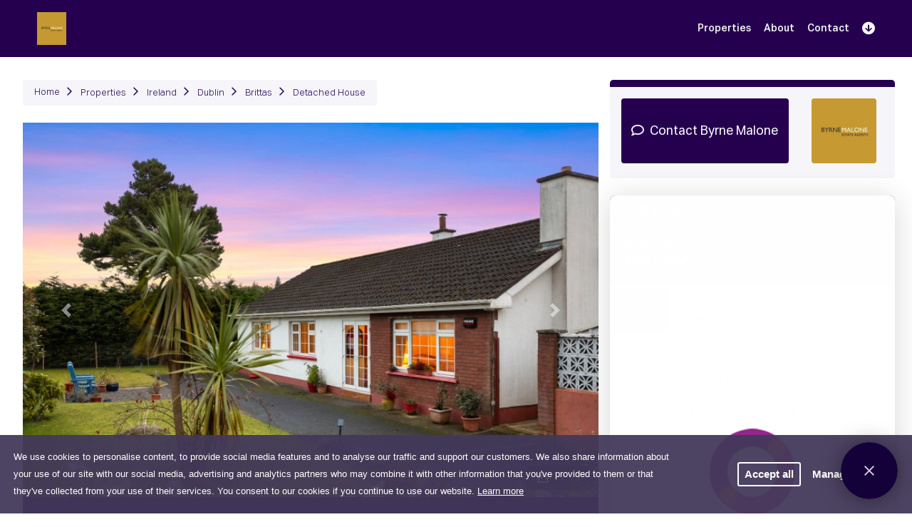

--- FILE ---
content_type: text/html; charset=UTF-8
request_url: https://offr.io/property/glenaraneen-brittas-dublin-city-co-dublin/9956
body_size: 15596
content:
<!DOCTYPE html>
<html lang="en-GB">
<head>
	<meta charset="UTF-8">
	<title>Glenaraneen, Brittas, Dublin City, Co. Dublin Brittas Dublin | Offr.io</title>
	<link rel='dns-prefetch' href='https://cdn.offr.io/' >
	<link rel='dns-prefetch' href='https://fonts.googleapis.com/' >
	<link rel='dns-prefetch' href='https://www.google.com/' >
	<link rel='dns-prefetch' href='https://js.hsforms.net/' >
	<link rel='dns-prefetch' href='https://connect.facebook.net/' >
	<link rel='dns-prefetch' href='https://www.googletagmanager.com/' >
	<link rel='icon' sizes='192x192' href='https://cdn.offr.io/images/icons/android192.webp' >
	<link rel='icon' sizes='128x128' href='https://cdn.offr.io/images/icons/android128.webp' >
	<link rel='shortcut icon' type='image/x-icon' href='https://cdn.offr.io/images/favicon.ico' >
	<link rel='apple-touch-icon' href='https://cdn.offr.io/images/icons/180x180.webp' >
	<link rel='canonical' href='https://offr.io/property/glenaraneen-brittas-dublin-city-co-dublin/9956' >
	<link rel='alternate' hreflang='en-GB' href='https://offr.io/property/glenaraneen-brittas-dublin-city-co-dublin/9956' >
	<link rel='alternate' hreflang='fr-FR' href='https://offr.io/fr/property/glenaraneen-brittas-dublin-city-co-dublin/9956' >
	<link rel='alternate' hreflang='es-ES' href='https://offr.io/es/property/glenaraneen-brittas-dublin-city-co-dublin/9956' >
	<link rel='alternate' hreflang='pt-PT' href='https://offr.io/pt/property/glenaraneen-brittas-dublin-city-co-dublin/9956' >
	<link rel='alternate' hreflang='it-IT' href='https://offr.io/it/property/glenaraneen-brittas-dublin-city-co-dublin/9956' >
	<link rel='alternate' hreflang='el-GR' href='https://offr.io/gr/property/glenaraneen-brittas-dublin-city-co-dublin/9956' >
	<link rel='alternate' hreflang='de-DE' href='https://offr.io/de/property/glenaraneen-brittas-dublin-city-co-dublin/9956' >
	<link rel='alternate' hreflang='zh-CN' href='https://offr.io/zh/property/glenaraneen-brittas-dublin-city-co-dublin/9956' >
	<link rel='alternate' hreflang='ar-JO' href='https://offr.io/ar/property/glenaraneen-brittas-dublin-city-co-dublin/9956' >
	<link rel='alternate' hreflang='en-ZA' href='https://offr.io/za/property/glenaraneen-brittas-dublin-city-co-dublin/9956' >
	<link rel='alternate' hreflang='en-US' href='https://offr.io/us/property/glenaraneen-brittas-dublin-city-co-dublin/9956' >
	<link rel='alternate' hreflang='es-MX' href='https://offr.io/mx/property/glenaraneen-brittas-dublin-city-co-dublin/9956' >
	<link rel='alternate' hreflang='hu-HU' href='https://offr.io/hu/property/glenaraneen-brittas-dublin-city-co-dublin/9956' >
	<meta name='theme-color' content='#25004F' >	<meta name="viewport" content="width=device-width, initial-scale=1, shrink-to-fit=no">
	<meta name="Description" content="Offr is the new way to buy and sell property, quickly and transparently." ><meta name="twitter:card" content="summary" ><meta name="twitter:site" content="@offr_property" ><meta name="twitter:description" content="Property Description  A THREE BEDROOM DETACHED BUNGALOW PLUS A 75m2 COMMERCIAL UNIT WITH YARD, SCENIC LOCATION ADJACENT TO LUGGWOODS FOREST Byrne Malone Estate Agents are delighted to present Glenaraneen to the market for sale. This is a rare opportunity&hellip;" ><meta name="twitter:image" content="https://cdn.offr.io/asset/9956/images/28136849b3c154a92707535f7390ff1d.jpg" ><meta property="fb:app_id" content="413784349543033" ><meta property="og:url" content="https://offr.io/property/glenaraneen-brittas-dublin-city-co-dublin/9956" ><meta property="og:type" content="article" ><meta property="og:title" content="Glenaraneen, Brittas, Dublin City, Co. Dublin - Detached House for Sale" ><meta property="og:image" content="https://cdn.offr.io/asset/9956/images/28136849b3c154a92707535f7390ff1d.jpg" ><meta property="og:description" content="Property Description  A THREE BEDROOM DETACHED BUNGALOW PLUS A 75m2 COMMERCIAL UNIT WITH YARD, SCENIC LOCATION ADJACENT TO LUGGWOODS FOREST Byrne Malone Estate Agents are delighted to present Glenaraneen to the market for sale. This is a rare opportunity&hellip;" ><meta property="og:site_name" content="Offr.io" ><meta property="og:updated_time" content="1702467557" ><meta name="twitter:title" content="Glenaraneen, Brittas, Dublin City, Co. Dublin - Detached House for Sale" >	<link rel="stylesheet" type="text/css" href="https://fonts.googleapis.com/css?family=Montserrat:300,400,500,700" nonce="e24e6c634e32edeedc65582447e3b0bf">
<link rel="stylesheet" type="text/css" href="https://cdn.offr.io/css/1769086232/plugin.css" nonce="e24e6c634e32edeedc65582447e3b0bf">
<link rel="stylesheet" type="text/css" href="https://cdn.offr.io/css/1769086232/website.css" nonce="e24e6c634e32edeedc65582447e3b0bf">
		<style>
:root {
	--offr-agent-primary-colour: #25004F;
	--offr-agent-primary-colour-darker: #130028;
	--offr-agent-primary-colour-red: 37;
	--offr-agent-primary-colour-green: 0;
	--offr-agent-primary-colour-blue: 79;
	--offr-agent-primary-colour-trans : rgba(var(--offr-agent-primary-colour-red), var(--offr-agent-primary-colour-green), var(--offr-agent-primary-colour-blue), 0.35);
	--offr-agent-primary-colour-bs: 0px 5px 15px var(--offr-agent-primary-colour-trans);
	--offr-agent-primary-text-colour: #ffffff;
	--offr-agent-secondary-colour: #594d7a;
	--offr-agent-secondary-colour-red: 89;
	--offr-agent-secondary-colour-green: 77;
	--offr-agent-secondary-colour-blue: 122;
	--offr-agent-secondary-colour-trans : rgba(var(--offr-agent-secondary-colour-red), var(--offr-agent-secondary-colour-green), var(--offr-agent-secondary-colour-blue), 0.25);
	--offr-agent-secondary-colour-bs: 0 0 0 0.2rem var(--offr-agent-secondary-colour-trans);
	--offr-agent-secondary-text-colour: #19003A;
	--offr-agent-tertiary-colour: #E4E4F7;
	--offr-agent-tertiary-text-colour: #594d7a;
}</style>
	<!-- Facebook Pixel Code -->
<script nonce="e24e6c634e32edeedc65582447e3b0bf">
	!function(f,b,e,v,n,t,s)
	{if(f.fbq)return;n=f.fbq=function(){n.callMethod?
		n.callMethod.apply(n,arguments):n.queue.push(arguments)};
		if(!f._fbq)f._fbq=n;n.push=n;n.loaded=!0;n.version='2.0';
		n.queue=[];t=b.createElement(e);t.async=!0;
		t.src=v;s=b.getElementsByTagName(e)[0];
		s.parentNode.insertBefore(t,s)}(window, document,'script',
		'https://connect.facebook.net/en_US/fbevents.js');
	fbq('init', '799148604139231');
	fbq('track', 'PageView');
</script>
<!-- End Facebook Pixel Code --><!-- Google Tag Manager -->
<script nonce="e24e6c634e32edeedc65582447e3b0bf">(function(w,d,s,l,i){w[l]=w[l]||[];w[l].push({'gtm.start':
new Date().getTime(),event:'gtm.js'});var f=d.getElementsByTagName(s)[0],
j=d.createElement(s),dl=l!='dataLayer'?'&l='+l:'';j.async=true;j.src=
'https://www.googletagmanager.com/gtm.js?id='+i+dl;f.parentNode.insertBefore(j,f);
})(window,document,'script','dataLayer','GTM-5C5WQ58');</script>
<!-- End Google Tag Manager --></head>
<body class="background-white" data-uid="" data-form="widget_base">
				<div class="fixed-bottom gdpr" data-form="consent2">
	<div class="row d-flex justify-content-between">
		<div class="col-12 col-md-12 col-lg-9">
			<div class="mb-3 mb-lg-0">
				<div class="text-sm">We use cookies to personalise content, to provide social media features and to analyse our traffic and support our customers. We also share information about your use of our site with our social media, advertising and analytics partners who may combine it with other information that you've provided to them or that they've collected from your use of their services. You consent to our cookies if you continue to use our website. <a aria-label="learn more about cookies" role="button" style="color: white; text-decoration: underline" tabindex="0" class="cc-link" href="/privacy-policy" rel="noopener noreferrer nofollow" target="_blank">Learn more</a></div>
			</div>
		</div>
		<div class="col-12 col-lg-2 d-flex justify-content-end">
			<div class="buttons">
				<a aria-label="dismiss cookie message" role="button" tabindex="0" id="cookieAgreeAll" class="btn btn-sm btn-secondary light mr-2">Accept all</a>
				<a aria-label="dismiss cookie message" role="button" tabindex="0" data-toggle="modal" data-target="#cookieConsentModal" class="btn btn-sm btn-secondary no-border">Manage cookies</a>
			</div>
		</div>
	</div>
</div><div class="modal" id="cookieConsentModal" tabindex="-1" role="dialog">
	<div class="modal-dialog modal-dialog-centered" role="document">
		<div class="modal-content">
			<div class="modal-header">
				<button type="button" class="close" data-dismiss="modal" aria-label="Close">
					<span aria-hidden="true">&times;</span>
				</button>
			</div>
			<div class="modal-body">
				<div >
					<h2 class="font-weight-bold modal-title">Manage cookies</h2>
					<p class="mb-3 text-sm">If you do not allow these cookies then some or all of these services may not function properly.</p>
				</div>
				<ul class="list-group" id='modal-scrollbar'>
					<li>
	<div class="custom-control border-bottom pb-2 pt-2 custom-checkbox pl-0 ">
		<div class="row container mr-0 pr-0 flex-row-reverse ">	
			<div class="col-lg-2 col-12 mt-1 d-flex justify-content-end">
				
			</div>
			<div class="col-lg-10 pr-0 mr-0 col-12 pl-0">
				<label class="text-sm custom-control-label">
					<i class="far fa-fw mr-2 fa-cookie-bite"></i>
					Required
				</label>
				<br>
				<span class="text-sm">These cookies are necessary for the website to function and cannot be switched off in our systems. They are usually only set in response to actions made by you which amount to a request for services, such as setting your privacy preferences, logging in or filling in forms.</span>
			</div>
		</div>
	</div>
</li><li>
	<div class="custom-control border-bottom pb-2 pt-2 custom-checkbox pl-0 ">
		<div class="row container mr-0 pr-0 flex-row-reverse ">	
			<div class="col-lg-2 col-12 mt-1 d-flex justify-content-end">
				<input  
	data-toggle="toggle" 
	data-size="small" 
	data-offstyle="danger" 
	data-onstyle="success"
	data-off='Off' 
	data-on="On"   
	data-style="ios" 
	type="checkbox" 
	class="custom-control-input consent-check box-shadow"
	value="2" name="c_optional" id="c_optional" checked>
			</div>
			<div class="col-lg-10 pr-0 mr-0 col-12 pl-0">
				<label class="text-sm custom-control-label">
					<i class="far fa-fw mr-2 fa-cookie-bite"></i>
					Optional
				</label>
				<br>
				<span class="text-sm">These cookies collect information about how visitors use a website, provide enhanced functionality and personalisation.</span>
			</div>
		</div>
	</div>
</li>
				</ul>
			</div>
			<div class="modal-footer">
				<button type="button" class="btn btn-secondary" id="cookieAccept" >Save settings</button>
				<button type="button" class="btn btn-primary" id="cookieCheckAll">Accept all</button>
			</div>
		</div>
	</div>
</div>		<!-- Google Tag Manager (noscript) -->
<noscript><iframe src="https://www.googletagmanager.com/ns.html?id=GTM-5C5WQ58" height="0" width="0" style="display:none;visibility:hidden"></iframe></noscript>
<!-- End Google Tag Manager (noscript) -->			<div class="site-anon logged-out 		margin-top-header
		background-white	">

                    	<div class="scene"
	 data-form="rotate_menu"
>
	<div id='cube'
		 class="cube show-top"
	>
		<div class="cube-face-front cube-face">
			<nav class="navbar alt-navbar  navbar-expand-lg  main-navigation main-navbar" data-form="anon_nav" data-user="logged-out">
				<div class="container">

					<a class="navbar-brand" href="https://offr.io/">
						<img class="logo offr-logo-class" loading="eager" alt="Offr Logo" title="Offr Logo"
															src="https://cdn.offr.io/images/logos/offr_logo_dark.svg"
													>
					</a>

											<nav class="main-menu" style="justify-content: flex-end">
	<ul class="nav main-nav" data-y="2">
		<li class="dropdown">
			<a href="https://offr.io/property-on-offr">
				Properties			</a>
		</li>
		<li class="dropdown">
			<a href="#how-it-works">
				How It Works				<i class="ml-2 fa fa-angle-down"></i>
			</a>
			<ul class="dropdown-menu dropdown-menu-how-it-works">
				<li>
					<div class="dropdown-menu-head">
						Stakeholders					</div>
				</li>
				<li>

				</li>
				<li>
					<a href="https://offr.io/stakeholders/agent">
						<div>
							<div class="text-strong">
								<i class="fal fa-sign fa-fw mr-1"></i>
								Residential Agents							</div>
							<div class="menu-text-sub">
								Bring customers to your website to  book viewings, upload KYC documents, make private offers, bid in auctions and download legal packs.							</div>
						</div>
					</a>
				</li>
				<li>
					<a href="https://offr.io/stakeholders/seller">
						<div>
							<div class="text-strong">
								<i class="fal fa-key fa-fw mr-1"></i>
								Sellers							</div>
							<div class="menu-text-sub">
								Stay informed, track the progress of sale with real time notifications on every offer that is placed							</div>
						</div>
					</a>
				</li>
				<li>
					<a href="https://offr.io/stakeholders/commercial-agent">
						<div>
							<div class="text-strong">
								<i class="fal fa-building fa-fw mr-1"></i>
								Commercial Agents							</div>
							<div class="menu-text-sub">
								Faster access to data through online data rooms for every property, irrespective of value or method of sale.							</div>
						</div>
					</a>
				</li>
				<li>
					<a href="https://offr.io/stakeholders/buyer">
						<div>
							<div class="text-strong">
								<i class="fal fa-hand-holding-usd fa-fw mr-1"></i>
								Buyers							</div>
							<div class="menu-text-sub">
								Experience a transparent bidding process end to end. Place offers and get real time notifications on any other bids 24/7							</div>
						</div>
					</a>
				</li>
				<li>
					<a href="https://offr.io/stakeholders/solicitor">
						<div>
							<div class="text-strong">
								<i class="fal fa-balance-scale fa-fw mr-1"></i>
								Solicitors							</div>
							<div class="menu-text-sub">
								Drive early collaboration with access to a secure legal document vault to upload legal documents at the pre marketing stage							</div>
						</div>
					</a>
				</li>
				<li>
					<a>
						<div>
							<div class="text-strong">
								<i class="fal fa-star fa-fw mr-1"></i>
								Need a Recommendation?							</div>
							<div class="menu-text-sub">
								Check out our listing of trusted agents and solicitors who are already using the Offr.								<br><br>
							</div>
						</div>
					</a>
				</li>
				<li>

				</li>
				<li class="d-flex justify-content-around">
					<button type="button" data-href="https://offr.io/find-agent" class="d-inline-flex btn btn-primary btn-sm">Find an Agent</button>
					<button type="button" data-href="https://offr.io/find-solicitor" class="d-inline-flex btn btn-primary btn-sm">Find a Solicitor</button>
				</li>

			</ul>

		</li>
		<li class="dropdown">
			<a href="#">
				Products				<i class="ml-2 fa fa-angle-down"></i>
			</a>
			<ul class="dropdown-menu dropdown-menu-product">

				<li>
					<div class="dropdown-menu-head">
						Transaction Types					</div>
				</li>
				<li>
					<div class="dropdown-menu-head">
						Features					</div>
				</li>
				<li></li>

				<li class="mbr">
					<a href="https://offr.io/sale-type/auction">
						<div>
							<div class="text-strong">
								<i class="fa-fw fal fa-gavel mr-1"></i>
								Auction								<span style="font-size: 11px" class="p-1 ml-2 mb-1 animated bounceIn text-sm badge badge-popular">POPULAR</span>
							</div>
							<div class="menu-text-sub">
								Reduce costs by hosting an auction directly on your own website							</div>
						</div>
					</a>
				</li>
				<li>
					<a href="https://offr.io/feature/offers">
						<div>
							<div class="text-strong">
								<i class=" fa-fw fal fa-list-ul mr-1"></i>
								Offers							</div>
							<div class="menu-text-sub">
								Bid in auctions or place offers securely anytime, anywhere on any device							</div>
						</div>
					</a>
				</li>
				<li>
					<a href="https://offr.io/feature/live-broadcast">
						<div>
							<div class="text-strong">
								<i class=" fa-fw fal fa-tv-retro mr-1"></i>
								Live Broadcast							</div>
							<div class="menu-text-sub">
								Add more personality and guidance to online auctions and keep buyers engaged							</div>
						</div>
					</a>
				</li>

				<li class="mbr">
					<a href="https://offr.io/sale-type/sale">
						<div>
							<div class="text-strong">
								<i class=" fa-fw fal fa-tag mr-1"></i>
								Sale							</div>
							<div class="menu-text-sub">
								Transform the way you do business with a fully digitised and automated sale process							</div>
						</div>
					</a>
				</li>
				<li>
					<a href="https://offr.io/feature/3D-virtual-tours">
						<div>
							<div class="text-strong">
								<i class=" fa-fw fal fa-walking mr-1"></i>
								3D Virtual Tours							</div>
							<div class="menu-text-sub">
								Provide truly engaging 3d content that is easy to access and easy to track							</div>
						</div>
					</a>
				</li>
				<li>
					<a href="https://offr.io/feature/legal-documents">
						<div>
							<div class="text-strong">
								<i class=" fal fw fa-balance-scale mr-1"></i>
								Legal Documents							</div>
							<div class="menu-text-sub">
								Reduce timelines by providing early access to the legal pack via a secure online vault							</div>
						</div>
					</a>
				</li>
				<li class="mbr">
					<a href="https://offr.io/sale-type/lettings">
						<div>
							<div class="text-strong">
								<i class=" fa-fw fal fa-key mr-1"></i>
								Lettings								<span style="font-size: 11px" class="box-shadow-secondary p-1 ml-2 mb-1 animated bounceIn text-sm badge badge-success">NEW</span>
							</div>
							<div class="menu-text-sub">
								Drive efficiency and save money by reducing hours in admin time with a digitised solution							</div>
						</div>
					</a>
				</li>
				<li>
					<a href="https://offr.io/feature/video-integration">
						<div>
							<div class="text-strong">
								<i class=" fa-fw  fal fa-play mr-1"></i>
								Video Integration							</div>
							<div class="menu-text-sub">
								Unify the digital experience by sharing pre-recorded property tours & promotional videos							</div>
						</div>
					</a>
				</li>
				<li>
					<a href="https://offr.io/feature/viewings">
						<div>
							<div class="text-strong">
								<i class="fal fa-fw fa-building mr-1"></i>
								Viewing							</div>
							<div class="menu-text-sub">
								Offer one click bookings and keep buyers up to date with real time notifications							</div>
						</div>
					</a>
				</li>
				<li class="mbr">
					<a href="https://offr.io/sale-type/new-homes">
						<div>
							<div class="text-strong">
								<i class=" fa-fw fal fa-home mr-1"></i>
								New Homes								<span style="font-size: 11px" class="box-shadow-secondary p-1 ml-2 mb-1 animated bounceIn text-sm badge badge-success">NEW</span>
							</div>
							<div class="menu-text-sub">
								An innovative solution for streamlining the journey from reservation through to exchange							</div>
						</div>
					</a>
				</li>
				<li>
					<a href="https://offr.io/feature/enquiries">
						<div>
							<div class="text-strong">
								<i class=" fa-fw fal fa-comments mr-1"></i>
								Enquiries							</div>
							<div class="menu-text-sub">
								Get in touch quickly. Automated responses will keep everyone in the loop							</div>
						</div>
					</a>
				</li>
				<li>
					<a href="https://offr.io/feature/brochures">
						<div>
							<div class="text-strong">
								<i class=" fa-fw fal fa-file-download mr-1"></i>
								Brochures							</div>
							<div class="menu-text-sub">
								Provide quick access to property brochures, floorplans and more from your website with just one tap							</div>
						</div>
					</a>
				</li>
			</ul>
		</li>
		<li class="dropdown">
			<a href="https://offr.io/plans">
				Plans			</a>
		</li>
		<li class="dropdown">
			<a href="#company">
				Company				<i class="ml-2 fa fa-angle-down"></i>
			</a>
			<ul class="dropdown-menu dropdown-menu-company">
				<li>
					<div class="dropdown-menu-head">
						About Offr					</div>
				</li>
				<li></li>
				<li>
					<a href="https://offr.io/about-us">
						<div>
							<div class="text-strong">
								<i class="fal fa-fw fa-building mr-1"></i>
								About							</div>
							<div class="menu-text-sub">
								Understand more about us and what drives us here at Offr							</div>
						</div>
					</a>
				</li>
				<li>
					<a href="https://offr.io/articles">
						<div>
							<div class="text-strong">
								<i class="fal fa-fw fa-comment-alt-edit mr-1"></i>
								Articles							</div>
							<div class="menu-text-sub">
								Keep up to date with sales, auctions and much more							</div>
						</div>
					</a>
				</li>
				<li>
					<a href="https://offr.io/careers">
						<div>
							<div class="text-strong">
								<i class="fal fa-fw fa-briefcase mr-1"></i>
								Careers							</div>
							<div class="menu-text-sub">
								Help us build innovative solutions for the prop tech industry							</div>
						</div>
					</a>
				</li>
				<li>
					<a href="https://offr.io/media">
						<div>
							<div class="text-strong">
								<i class="fa-fw fal fa-newspaper mr-1"></i>
								Media							</div>
							<div class="menu-text-sub">
								Don't take it from us, hear what the media have to say							</div>
						</div>
					</a>
				</li>
				<li>
					<a href="https://offr.io/testimonials">
						<div>
							<div class="text-strong">
								<i class="fa-fw fal fa-thumbs-up mr-1"></i>
								Testimonials							</div>
							<div class="menu-text-sub">
								Don't take it from us, hear what our clients have to say							</div>
						</div>
					</a>
				</li>
			</ul>
		</li>
		<li class="dropdown">
			<a href="#language">
				<img loading="eager" title="English" alt="English" src="https://cdn.offr.io/images/flags/us.svg" width="32" height="20" >
				<i class="ml-2 fa fa-angle-down"></i>
				&nbsp;
			</a>
			<ul class="dropdown-menu dropdown-menu-company" style="width: 500px">
				<li>
					<div class="text-strong font-weight-bold ml-4 mt-2">
						Select your language					</div>
				</li>
				<li>
				</li>
												<li>
					<a href="/property/glenaraneen-brittas-dublin-city-co-dublin/9956">
						<img class="mr-3" loading="lazy" alt="English" title="English" src="https://cdn.offr.io/images/flags/us.svg" width="32" height="20">
						<div class="text-strong" style="margin: 0;">
							English						</div>
					</a>
				</li>
												<li>
					<a href="/it/property/glenaraneen-brittas-dublin-city-co-dublin/9956">
						<img class="mr-3" loading="lazy" alt="Italian" title="Italian" src="https://cdn.offr.io/images/flags/it.svg" width="32" height="20">
						<div class="text-strong" style="margin: 0;">
							Italian						</div>
					</a>
				</li>
												<li>
					<a href="/fr/property/glenaraneen-brittas-dublin-city-co-dublin/9956">
						<img class="mr-3" loading="lazy" alt="French" title="French" src="https://cdn.offr.io/images/flags/fr.svg" width="32" height="20">
						<div class="text-strong" style="margin: 0;">
							French						</div>
					</a>
				</li>
												<li>
					<a href="/es/property/glenaraneen-brittas-dublin-city-co-dublin/9956">
						<img class="mr-3" loading="lazy" alt="Spanish" title="Spanish" src="https://cdn.offr.io/images/flags/es.svg" width="32" height="20">
						<div class="text-strong" style="margin: 0;">
							Spanish						</div>
					</a>
				</li>
												<li>
					<a href="/pt/property/glenaraneen-brittas-dublin-city-co-dublin/9956">
						<img class="mr-3" loading="lazy" alt="Portuguese" title="Portuguese" src="https://cdn.offr.io/images/flags/pt.svg" width="32" height="20">
						<div class="text-strong" style="margin: 0;">
							Portuguese						</div>
					</a>
				</li>
												<li>
					<a href="/gr/property/glenaraneen-brittas-dublin-city-co-dublin/9956">
						<img class="mr-3" loading="lazy" alt="Greek" title="Greek" src="https://cdn.offr.io/images/flags/gr.svg" width="32" height="20">
						<div class="text-strong" style="margin: 0;">
							Greek						</div>
					</a>
				</li>
												<li>
					<a href="/de/property/glenaraneen-brittas-dublin-city-co-dublin/9956">
						<img class="mr-3" loading="lazy" alt="German" title="German" src="https://cdn.offr.io/images/flags/de.svg" width="32" height="20">
						<div class="text-strong" style="margin: 0;">
							German						</div>
					</a>
				</li>
												<li>
					<a href="/zh/property/glenaraneen-brittas-dublin-city-co-dublin/9956">
						<img class="mr-3" loading="lazy" alt="Chinese" title="Chinese" src="https://cdn.offr.io/images/flags/cn.svg" width="32" height="20">
						<div class="text-strong" style="margin: 0;">
							Chinese						</div>
					</a>
				</li>
												<li>
					<a href="/ar/property/glenaraneen-brittas-dublin-city-co-dublin/9956">
						<img class="mr-3" loading="lazy" alt="Arabic" title="Arabic" src="https://cdn.offr.io/images/flags/jo.svg" width="32" height="20">
						<div class="text-strong" style="margin: 0;">
							Arabic						</div>
					</a>
				</li>
												<li>
					<a href="/za/property/glenaraneen-brittas-dublin-city-co-dublin/9956">
						<img class="mr-3" loading="lazy" alt="South African" title="South African" src="https://cdn.offr.io/images/flags/za.svg" width="32" height="20">
						<div class="text-strong" style="margin: 0;">
							South African						</div>
					</a>
				</li>
												<li>
					<a href="/us/property/glenaraneen-brittas-dublin-city-co-dublin/9956">
						<img class="mr-3" loading="lazy" alt="English US" title="English US" src="https://cdn.offr.io/images/flags/us.svg" width="32" height="20">
						<div class="text-strong" style="margin: 0;">
							English US						</div>
					</a>
				</li>
												<li>
					<a href="/mx/property/glenaraneen-brittas-dublin-city-co-dublin/9956">
						<img class="mr-3" loading="lazy" alt="Mexican" title="Mexican" src="https://cdn.offr.io/images/flags/mx.svg" width="32" height="20">
						<div class="text-strong" style="margin: 0;">
							Mexican						</div>
					</a>
				</li>
												<li>
					<a href="/hu/property/glenaraneen-brittas-dublin-city-co-dublin/9956">
						<img class="mr-3" loading="lazy" alt="Hungarian" title="Hungarian" src="https://cdn.offr.io/images/flags/hu.svg" width="32" height="20">
						<div class="text-strong" style="margin: 0;">
							Hungarian						</div>
					</a>
				</li>
							</ul>
		</li>
						<li>
			<button class="btn btn-sm btn-primary login-btn-nav-v1 button-secondary" data-target="#requestDemoModal" data-toggle="modal">Book Demo</button>
		</li>
				<li>
			<a class="sign-up-btn-nav" href="https://offr.io/register">Sign Up</a>
		</li>
		<li>
			<a class="login-btn-nav-v2 btn btn-sm btn-primary" href="https://offr.io/login">Log In</a>
		</li>
						<li>
			<a href="#" aria-label="Rotate Header Navigation Up">
				<i class="fas fa-lg fa-arrow-circle-up rotate-menu"></i>
			</a>
		</li>
			</ul>
</nav>						<button id="mobile-menu-nav2"
							aria-label="Mobile Navigation"
							class="d-lg-none d-flex justify-content-end"
						>
							<i class="px-2 fal fa-stream fa-fw js-menu-toggle"></i>
							<i class="px-2 fal fa-times fa-fw js-menu-toggle"></i>
															<i class="px-2 fal fa-arrow-circle-up fa-fw rotate-menu"></i>
													</button>
									</div>
			</nav>
			<nav class="slide-menu client-navigation-anon  d-lg-none mobile-menu" data-form="slide_menu" data-toggle="mobile-menu-nav2">
	<div class="mobile-navbar-brand d-block d-lg-none" style="padding: 25px;" data-href="https://offr.io/">
		<img class="logo" loading="eager" alt="Offr Logo" title="Offr Logo" src="https://cdn.offr.io/images/logos/offr_logo_dark.svg">
		<span>Property. Properly.</span>
	</div>

	<ul>
								<li>
			<a href="https://offr.io/property-on-offr">Properties</a>
		</li>
		<li>
			<a href="#">How it works</a>
			<ul>
				<li>
					<a href="https://offr.io/stakeholders/agent">Residential Agents</a>
				</li>
				<li>
					<a href="https://offr.io/stakeholders/commercial-agent">Commercial Agents</a>
				</li>
				<li>
					<a href="https://offr.io/stakeholders/seller">Sellers</a>
				</li>
				<li>
					<a href="https://offr.io/stakeholders/buyer">Buyers</a>
				</li>
				<li>
					<a href="https://offr.io/stakeholders/solicitor">Solicitors</a>
				</li>
				<li>
					<a href="https://offr.io/find-agent">Find an Agent</a>
				</li>
				<li>
					<a href="https://offr.io/find-solicitor">Find a Solicitor</a>
				</li>
			</ul>
		</li>

		<li>
			<a href="#">Products</a>
			<ul>
				<li>
					<a href="#">Features</a>
					<ul>
						<li>
							<a class="mmitem" href="https://offr.io/feature/offers">
								Offers							</a>
						</li>
						<li>
							<a href="https://offr.io/feature/live-broadcast">
								Live broadcast							</a>
						</li>
						<li>
							<a href="https://offr.io/feature/3D-virtual-tours">
								3D Virtual tours							</a>
						</li>
						<li>
							<a href="https://offr.io/feature/video-integration">
								Video integration							</a>
						</li>
						<li>
							<a href="https://offr.io/feature/legal-documents">
								Legal documents							</a>
						</li>
						<li>
							<a href="https://offr.io/feature/viewings">
								Viewings							</a>
						</li>
						<li>
							<a href="https://offr.io/feature/brochures">
								Brochures							</a>
						</li>
						<li>
							<a href="https://offr.io/feature/enquiries">
								Enquiries							</a>
						</li>
					</ul>
				</li>
				<li>
					<a href="#">Sales Types</a>
					<ul>
						<li>
							<a href="https://offr.io/sale-type/auction">
								Auction							</a>
						</li>
						<li>
							<a href="https://offr.io/sale-type/sale">
								Sale							</a>
						</li>
						<li>
							<a href="https://offr.io/sale-type/lettings">
								Lettings							</a>
						</li>
						<li>
							<a href="https://offr.io/sale-type/new-homes">
								New homes							</a>
						</li>
					</ul>
				</li>
			</ul>
		</li>
		<li>
			<a href="https://offr.io/pricing">Pricing</a>
		</li>
		<li>
			<a href="#">Company</a>
			<ul>
				<li>
					<a href="https://offr.io/about-us">About</a>
				</li>
				<li>
					<a href="https://offr.io/media">Media</a>
				</li>
				<li>
					<a href="https://offr.io/articles">Articles</a>
				</li>
				<li>
					<a href="https://offr.io/careers">Careers</a>
				</li>
				<li>
					<a href="https://offr.io/testimonials">Testimonials</a>
				</li>
			</ul>
		</li>
		<li>
			<a href="#">
				<img loading="eager" class="mr-2" title="English" alt="English" src="https://cdn.offr.io/images/flags/us.svg" width="32" height="20" >
				Language			</a>
			<ul>
														<li>
						<a href="/en/property/glenaraneen-brittas-dublin-city-co-dublin/9956">
							<img loading="lazy" title="English" alt="English" class="mr-3" src="https://cdn.offr.io/images/flags/us.svg" width="32" height="20">
							English						</a>
					</li>
														<li>
						<a href="/it/property/glenaraneen-brittas-dublin-city-co-dublin/9956">
							<img loading="lazy" title="Italian" alt="Italian" class="mr-3" src="https://cdn.offr.io/images/flags/it.svg" width="32" height="20">
							Italian						</a>
					</li>
														<li>
						<a href="/fr/property/glenaraneen-brittas-dublin-city-co-dublin/9956">
							<img loading="lazy" title="French" alt="French" class="mr-3" src="https://cdn.offr.io/images/flags/fr.svg" width="32" height="20">
							French						</a>
					</li>
														<li>
						<a href="/es/property/glenaraneen-brittas-dublin-city-co-dublin/9956">
							<img loading="lazy" title="Spanish" alt="Spanish" class="mr-3" src="https://cdn.offr.io/images/flags/es.svg" width="32" height="20">
							Spanish						</a>
					</li>
														<li>
						<a href="/pt/property/glenaraneen-brittas-dublin-city-co-dublin/9956">
							<img loading="lazy" title="Portuguese" alt="Portuguese" class="mr-3" src="https://cdn.offr.io/images/flags/pt.svg" width="32" height="20">
							Portuguese						</a>
					</li>
														<li>
						<a href="/gr/property/glenaraneen-brittas-dublin-city-co-dublin/9956">
							<img loading="lazy" title="Greek" alt="Greek" class="mr-3" src="https://cdn.offr.io/images/flags/gr.svg" width="32" height="20">
							Greek						</a>
					</li>
														<li>
						<a href="/de/property/glenaraneen-brittas-dublin-city-co-dublin/9956">
							<img loading="lazy" title="German" alt="German" class="mr-3" src="https://cdn.offr.io/images/flags/de.svg" width="32" height="20">
							German						</a>
					</li>
														<li>
						<a href="/zh/property/glenaraneen-brittas-dublin-city-co-dublin/9956">
							<img loading="lazy" title="Chinese" alt="Chinese" class="mr-3" src="https://cdn.offr.io/images/flags/cn.svg" width="32" height="20">
							Chinese						</a>
					</li>
														<li>
						<a href="/ar/property/glenaraneen-brittas-dublin-city-co-dublin/9956">
							<img loading="lazy" title="Arabic" alt="Arabic" class="mr-3" src="https://cdn.offr.io/images/flags/jo.svg" width="32" height="20">
							Arabic						</a>
					</li>
														<li>
						<a href="/za/property/glenaraneen-brittas-dublin-city-co-dublin/9956">
							<img loading="lazy" title="South African" alt="South African" class="mr-3" src="https://cdn.offr.io/images/flags/za.svg" width="32" height="20">
							South African						</a>
					</li>
														<li>
						<a href="/us/property/glenaraneen-brittas-dublin-city-co-dublin/9956">
							<img loading="lazy" title="English US" alt="English US" class="mr-3" src="https://cdn.offr.io/images/flags/us.svg" width="32" height="20">
							English US						</a>
					</li>
														<li>
						<a href="/mx/property/glenaraneen-brittas-dublin-city-co-dublin/9956">
							<img loading="lazy" title="Mexican" alt="Mexican" class="mr-3" src="https://cdn.offr.io/images/flags/mx.svg" width="32" height="20">
							Mexican						</a>
					</li>
														<li>
						<a href="/hu/property/glenaraneen-brittas-dublin-city-co-dublin/9956">
							<img loading="lazy" title="Hungarian" alt="Hungarian" class="mr-3" src="https://cdn.offr.io/images/flags/hu.svg" width="32" height="20">
							Hungarian						</a>
					</li>
							</ul>
		</li>
							<li>
				<a class="btn btn-sm btn-primary m-2" href="https://offr.io/register">Sign up</a>
				<a class="btn btn-sm btn-primary m-2" href="https://offr.io/login">Log In</a>
				<a href="#" class="btn btn-sm btn-primary m-2"  data-target="#requestDemoModal" data-toggle="modal">Book a Demo</a>
			</li>
			</ul>
</nav>		</div>

				<div class="cube-face-top cube-face">
			<nav class="navbar alt-navbar  navbar-expand-lg  main-navigation main-navbar"
          data-form="anon_nav"
          data-isdark ="1" data-user="logged-out">
	<div class="container">
		<a class="navbar-brand" href="/">
						<img class="logo img-fluid " alt="Byrne Malone Logo"
																					 src="https://cdn.offr.io/agent/22/list_header_logo/c6e7cd931179efd41e809bd21b841ac3.jpeg"
				 style="height: 46px"
			>
		</a>
		<nav class="main-menu" style="justify-content: flex-end">
			<ul class="nav main-nav">
																																																																																					<li class="dropdown">
													<a href="https://offr.io/byrne-malone-property-for-sale">
								Properties							</a>
											</li>
																							<li class="dropdown">
							<a href="https://offr.io/byrne-malone/about">
								About							</a>
						</li>
																						<li class="dropdown">
						<a href="https://offr.io/byrne-malone/contact">
							Contact						</a>
					</li>
																	<li class="dropdown">
						<a href="#" aria-label="Rotate Header Navigation Down">
							<i class="fas fa-lg fa-arrow-circle-down rotate-menu"></i>
						</a>
					</li>
							</ul>

		</nav>
		<button id="mobile-menu-nav3"
				class="d-lg-none d-flex justify-content-end"
		>
			<i class="px-2 fal fa-stream fa-fw  js-menu-toggle"></i>
			<i class="px-2 fal fa-times fa-fw  js-menu-toggle"></i>
							<i class="px-2 fal fa-arrow-circle-down fa-fw rotate-menu"></i>
					</button>
	</div>
</nav>

<nav id="main-menu3" class="slide-menu client-navigation-anon  d-lg-none mobile-menu" data-form="slide_menu" data-toggle="mobile-menu-nav3">
	<div class="mobile-navbar-brand d-block d-lg-none" style="padding: 25px;" data-href="https://offr.io/">
		<img class="logo img-fluid" alt="Logo" src="https://cdn.offr.io/agent/22/list_header_logo/c6e7cd931179efd41e809bd21b841ac3.jpeg" style="height: 46px; width:unset;">
	</div>

	<ul>
																																																																	<li>
											<a href="https://offr.io/byrne-malone-property-for-sale">
							Properties						</a>
									</li>
																					<li>
						<a href="https://offr.io/byrne-malone/about">
							About						</a>
					</li>
																<li>
					<a href="https://offr.io/byrne-malone/contact">
						Contact					</a>
				</li>
					
	</ul>
</nav>		</div>
			</div>
</div>



        
	
					
<div id="cc-single-property-top" class="container px-4 px-md-3 px-xl-0 pt-2 mt-4">
	<!--	Breadcrumbs and top buttons section START-->
	<div class="row">
		<div class="col-12 col-lg-7 col-xl-8 mb-2 px-0 px-sm-3">
			<div class="row">
				<div class="col-md-10 pl-0 d-none d-md-block">
					<div class="prop-header d-md-flex">
						<nav aria-label="breadcrumb">
							<ol class="cc-breadcrumb">
																									<li class="cc-breadcrumb-info">
										<a class="cc-bread-link" href="/">Home</a>
									</li>
																	<li class="cc-breadcrumb-info">
										<a class="cc-bread-link" href="https://offr.io/property-on-offr">Properties</a>
									</li>
																	<li class="cc-breadcrumb-info">
										<a class="cc-bread-link" href="https://offr.io/byrne-malone-property-for-sale/ireland">Ireland</a>
									</li>
																	<li class="cc-breadcrumb-info">
										<a class="cc-bread-link" href="https://offr.io/byrne-malone-property-for-sale/dublin">Dublin</a>
									</li>
																	<li class="cc-breadcrumb-info">
										<a class="cc-bread-link" href="https://offr.io/byrne-malone-property-for-sale/dublin/brittas">Brittas</a>
									</li>
																	<li class="cc-breadcrumb-info">
										<a class="cc-bread-link" href="https://offr.io/byrne-malone-detached-house-for-sale/dublin/brittas">Detached House</a>
									</li>
															</ol>
						</nav>
					</div>
				</div>

				<!--MOBILE BREADCRUMBS START-->
				<div class="col-10 pl-0  d-sm-block d-md-none">
					<div class="prop-header d-md-flex ml-2 ml-sm-0">
						<nav aria-label="breadcrumb" class="">
							<ol class="cc-breadcrumb">
																																									<li class="cc-breadcrumb-info">
										<a class="cc-bread-link" href="https://offr.io/property-on-offr">Properties</a>
									</li>
																	<li class="cc-breadcrumb-info">
										<a class="cc-bread-link" href="https://offr.io/byrne-malone-property-for-sale/ireland">Ireland</a>
									</li>
															</ol>
						</nav>
					</div>
				</div>
				<!--	Back button in place for breadcrumbs for Mobile only section START-->

				<!--	Back button for Mobile only section END-->
				<div class="col-2 px-0 btn-group-sm cc-single-listing-btn">
					<div class="d-flex justify-content-end mr-2 mr-sm-0">

											</div>
				</div>
			</div>
			<!--	Breadcrumbs and top buttons section END-->
			<!--	Property images carousel START-->
			<div id="propCarousel" data-interval="5000" class="row cc-property-carousel mt-4 carousel slide" data-ride="carousel">
								<div class="carousel-inner">
											<div class="col-12 px-0 carousel-item active">
														<a href="//cdn.offr.io/asset/9956/images/de636706e5f965d9e31d543d862b05ce.jpg" data-imagelightbox="true">
								<div class="cc-property-car-img" style="background-image: url('//cdn.offr.io/asset/9956/images/de636706e5f965d9e31d543d862b05ce.jpg')"></div>
							</a>
							<div class="carousel-counter">
								<i class="fas fa-image"></i>1 / 11							</div>
						</div>
											<div class="col-12 px-0 carousel-item ">
														<a href="//cdn.offr.io/asset/9956/images/e226807e61e6599f5c378f669c0576e9.jpg" data-imagelightbox="true">
								<div class="cc-property-car-img" style="background-image: url('//cdn.offr.io/asset/9956/images/e226807e61e6599f5c378f669c0576e9.jpg')"></div>
							</a>
							<div class="carousel-counter">
								<i class="fas fa-image"></i>2 / 11							</div>
						</div>
											<div class="col-12 px-0 carousel-item ">
														<a href="//cdn.offr.io/asset/9956/images/ea5065e2dca15e7429620c7f49202b5f.jpg" data-imagelightbox="true">
								<div class="cc-property-car-img" style="background-image: url('//cdn.offr.io/asset/9956/images/ea5065e2dca15e7429620c7f49202b5f.jpg')"></div>
							</a>
							<div class="carousel-counter">
								<i class="fas fa-image"></i>3 / 11							</div>
						</div>
											<div class="col-12 px-0 carousel-item ">
														<a href="//cdn.offr.io/asset/9956/images/83c4c8a5cd46f130806e2dd023dc079f.jpg" data-imagelightbox="true">
								<div class="cc-property-car-img" style="background-image: url('//cdn.offr.io/asset/9956/images/83c4c8a5cd46f130806e2dd023dc079f.jpg')"></div>
							</a>
							<div class="carousel-counter">
								<i class="fas fa-image"></i>4 / 11							</div>
						</div>
											<div class="col-12 px-0 carousel-item ">
														<a href="//cdn.offr.io/asset/9956/images/0847ec86a10cb616f03d0096d15796cd.jpg" data-imagelightbox="true">
								<div class="cc-property-car-img" style="background-image: url('//cdn.offr.io/asset/9956/images/0847ec86a10cb616f03d0096d15796cd.jpg')"></div>
							</a>
							<div class="carousel-counter">
								<i class="fas fa-image"></i>5 / 11							</div>
						</div>
											<div class="col-12 px-0 carousel-item ">
														<a href="//cdn.offr.io/asset/9956/images/97b7333ae52e42544387a8696dc973f2.jpg" data-imagelightbox="true">
								<div class="cc-property-car-img" style="background-image: url('//cdn.offr.io/asset/9956/images/97b7333ae52e42544387a8696dc973f2.jpg')"></div>
							</a>
							<div class="carousel-counter">
								<i class="fas fa-image"></i>6 / 11							</div>
						</div>
											<div class="col-12 px-0 carousel-item ">
														<a href="//cdn.offr.io/asset/9956/images/a54f1797637e18ac0d9841cb013fd94a.jpg" data-imagelightbox="true">
								<div class="cc-property-car-img" style="background-image: url('//cdn.offr.io/asset/9956/images/a54f1797637e18ac0d9841cb013fd94a.jpg')"></div>
							</a>
							<div class="carousel-counter">
								<i class="fas fa-image"></i>7 / 11							</div>
						</div>
											<div class="col-12 px-0 carousel-item ">
														<a href="//cdn.offr.io/asset/9956/images/11a6b2f46bbfd004f27dc3550ae219a2.jpg" data-imagelightbox="true">
								<div class="cc-property-car-img" style="background-image: url('//cdn.offr.io/asset/9956/images/11a6b2f46bbfd004f27dc3550ae219a2.jpg')"></div>
							</a>
							<div class="carousel-counter">
								<i class="fas fa-image"></i>8 / 11							</div>
						</div>
											<div class="col-12 px-0 carousel-item ">
														<a href="//cdn.offr.io/asset/9956/images/f1e557209512a9d28cb2e624447dff95.jpg" data-imagelightbox="true">
								<div class="cc-property-car-img" style="background-image: url('//cdn.offr.io/asset/9956/images/f1e557209512a9d28cb2e624447dff95.jpg')"></div>
							</a>
							<div class="carousel-counter">
								<i class="fas fa-image"></i>9 / 11							</div>
						</div>
											<div class="col-12 px-0 carousel-item ">
														<a href="//cdn.offr.io/asset/9956/images/68388b1b56c859cbef1c819e0a8637bb.jpg" data-imagelightbox="true">
								<div class="cc-property-car-img" style="background-image: url('//cdn.offr.io/asset/9956/images/68388b1b56c859cbef1c819e0a8637bb.jpg')"></div>
							</a>
							<div class="carousel-counter">
								<i class="fas fa-image"></i>10 / 11							</div>
						</div>
											<div class="col-12 px-0 carousel-item ">
														<a href="//cdn.offr.io/asset/9956/images/82de2a65a68745d9b55cf9582d2f4d8f.jpg" data-imagelightbox="true">
								<div class="cc-property-car-img" style="background-image: url('//cdn.offr.io/asset/9956/images/82de2a65a68745d9b55cf9582d2f4d8f.jpg')"></div>
							</a>
							<div class="carousel-counter">
								<i class="fas fa-image"></i>11 / 11							</div>
						</div>
									</div>
									<a class="carousel-control-prev" href="#propCarousel" role="button" data-slide="prev">
						<span class="carousel-control-prev-icon" aria-hidden="true"></span>
						<span class="sr-only">Previous</span>
					</a>
					<a class="carousel-control-next" href="#propCarousel" role="button" data-slide="next">
						<span class="carousel-control-next-icon" aria-hidden="true"></span>
						<span class="sr-only">Next</span>
					</a>
							</div>
			<!--	Property images carousel END-->
			<!--	Property image blue box with details START-->
			<div class="row cc-property-blue-box py-4 px-3 mb-4">
				<div class="col-12 px-0">
					<h1 class="cc-single-prop-address">
						Glenaraneen, Brittas, Dublin City, Co. Dublin					</h1>
					<p class="cc-single-prop-type mb-1">
												Detached House												<span class="cc-single-prop-trans"> | Sale</span>
											</p>
				</div>
			</div>
			<!--	Property image blue box with details END-->

			<!--	PROPERTY HIGHLIGHT BOXES SECTION START-->
			<div class="row pl-2 px-lg-0 text-center">

												
					<div class="col-3 col-md-2 px-0 pt-2">
						<div class="cc-single-prop-high-left mx-auto">
							<span class="cc-icon-title"><i class="far fa-cube cc-icon-colour pl-0 pr-2"></i>Area:</span>
						</div>
					</div>
					<div class="col-3 col-md-2 pl-0 pr-2 pt-2">
						<div class="cc-single-prop-high-right">
							<span class="cc-icon-info">125m<sup>2</sup></span>
						</div>
					</div>
				
					<div class="col-3 col-md-2 px-0 pt-2">
						<div class="cc-single-prop-high-left mx-auto">
							<span class="cc-icon-title"><i class="far fa-bed cc-icon-colour pl-0 pr-2"></i>Beds:</span>
						</div>
					</div>
					<div class="col-3 col-md-2 pl-0 pr-2 pt-2">
						<div class="cc-single-prop-high-right">
							<span class="cc-icon-info">3</span>
						</div>
					</div>
				
					<div class="col-3 col-md-2 px-0 pt-2">
						<div class="cc-single-prop-high-left mx-auto">
							<span class="cc-icon-title"><i class="far fa-bath cc-icon-colour pl-0 pr-2"></i>Baths:</span>
						</div>
					</div>
					<div class="col-3 col-md-2 pl-0 pr-2 pt-2">
						<div class="cc-single-prop-high-right">
							<span class="cc-icon-info">2</span>
						</div>
					</div>
							</div>
			<!--	PROPERTY HIGHLIGHT BOXES SECTION END-->
			<!--	TEXT DETAILS SECTION START-->
							<div class="cc-single-detail-section">
					<h2 class="cc-single-detail-title mb-4">Details</h2>
					<p>Property Description</p>

<p><strong><em>A THREE BEDROOM DETACHED BUNGALOW PLUS A 75m2 COMMERCIAL UNIT WITH YARD, SCENIC LOCATION ADJACENT TO LUGGWOODS FOREST</em></strong>
Byrne Malone Estate Agents are delighted to present Glenaraneen to the market for sale. This is a rare opportunity to acquire a superb three bedroom detached bungalow (1,350 sq ft) with a commercial unit (currently a mechanics garage) and yard. Located in the most picturesque of settings close to Luggwood forest and just a few hundred yards from the N81 and a very short drive away from Saggart village and LUAS this unique property and business with rental opportunity, is sure to generate interest from a wide variety of buyers. The bungalow is presnted in excellent order throughout and offers bright and very spacious living accommodation of approx 1,350 sq ft and comprises of a sitting room with feature fireplace, a second reception room/snug, a kitchen/diner, three double bedrooms with en-suite to master bedroom and family bathroom. To the rear is a lovely, south-facing, wrap-around garden with its own private, cobble-lock courtyard and to the front is a smaller garden with views over open fields and a driveway providing off-street parking for several vehicles.
The commercial unit and yard are accessed from a shared, gated driveway adjacent to the property. The commercial unit itself is approximately 80m2 with bi-fold metal doors and has power, light and a toilet. To the rear of the commercial unit is a garage (35m2) currently used for storage.</p>				</div>
			
			<!-- TEXT FEATURES SECTION START -->
			
			<hr class="cc-single-border my-4">
			<!--	TEXT DETAILS SECTION END-->

							<!--	MAP SECTION START-->
				<div class="cc-single-map-section">
					<h2 class="cc-single-detail-title mb-4">Map Details</h2>
					<div class="cc-single-map-box bg-light">
													<div class="gmap cc-single-map-box"
								data-marker="true"
								data-lookupstatic="https://offr.io/staticMap/9956"
								data-lookupkey="8jkHkqtczLzxa14W4piDAtriZLU6dFJczxzT2Rw6vxpJ-YWzGq0Gb8qi"
								data-lat="53.251682"
								data-lng="-6.454094"
								data-alt="Glenaraneen, Brittas, Dublin City, Co. Dublin">
							</div>
											</div>
					<hr class="cc-single-border my-4">
				</div>
				<!--	MAP SECTION END-->
			
			<!--	AGENT CARD SECTION START-->
										<div class="cc-single-agent-section">
					<h2 class="cc-single-detail-title mb-4">
						Estate Agent					</h2>
					
																														<div class="cc-single-agent-box pt-4 pt-sm-4 p-2 p-sm-4 my-4">
							<div class="row pb-4 pb-sm-0">
								<div class="col-3 col-sm-3 pr-0">
									<div class="cc-single-agent-photo"
									     style="background-image: url('//cdn.offr.io/user/131/images/704aa042a014c372ac1fd2a3d5a5328e.jpg')">
									</div>
								</div>
								<div class="col-9 col-sm-6 d-flex flex-column">
									<h4 class="cc-agent-name">
										Finbarr Malone									</h4>
																			<p class="cc-agent-title mb-3">
											Estate Agent										</p>
									
									<div class="mt-auto mr-auto mb-0 cc-agent-email-btn" data-form="anon_asset_view">
										<i class="far fa-comment cc-agent-email mr-1"></i>
										<span class="cc-agent-email">Contact Finbarr</span>
									</div>
								</div>

								<!--ESTATE COMPANY INFO AND LOGO for Tablet and Desktop 798px up only START-->
								<div class="col-12 col-sm-3 border-left d-none d-sm-block">
									<div class="col-12 pr-0">
										<a class="cc-single-link text-sm-right" href="https://offr.io/byrne-malone-property-for-sale">
											<h4 class="cc-single-link text-sm-right mb-1">Byrne Malone</h4>
										</a>
										<p class="cc-agent-title mb-3 text-sm-right"></p>
									</div>
									<div class="col-12 pr-0">
										<a class="d-flex justify-content-end" href="https://offr.io/byrne-malone-property-for-sale">
											<img loading="lazy"
											     alt="Byrne Malone logo"
											     class="cc-agent-card-logo"
											     src="//cdn.offr.io/agent/22/logo/40759f5672d46563d8bf94f6e2a38eb8.jpg">
										</a>
									</div>
								</div>
								<!--ESTATE COMPANY INFO AND LOGO for Tablet and Desktop 798px up only END-->
							</div>
							<!--AGENT INFO for Mobile 798px down only START-->
							<div class="row mx-1 mt-2 mt-sm-0 pt-4 pt-sm-0 pb-2 border-top border-sm-top-0">
								<div class="col-8 pl-0 my-auto d-block d-sm-none">
									<div class="cc-agent-branch-det">
										<a class="cc-single-link" href="https://offr.io/byrne-malone-property-for-sale">
											<h6 class="cc-agent-name cc-single-link mt-1 mb-1">Byrne Malone</h6>
										</a>
										<p class="cc-agent-title mb-0"></p>
									</div>
								</div>
								<div class="col-4 my-auto d-block d-sm-none">
									<a class="d-flex justify-content-end" href="https://offr.io/byrne-malone-property-for-sale">
										<img loading="lazy"
										     alt="Byrne Malone logo"
										     class="cc-agent-card-logo-down"
										     src="//cdn.offr.io/agent/22/logo/40759f5672d46563d8bf94f6e2a38eb8.jpg">
									</a>
								</div>
							</div>
							<!--AGENT INFO for Mobile 798px down only END-->
						</div>
									</div>
					</div>
		<div class="col-12 col-sm-6 col-lg-5 col-xl-4 pr-2">
			<!--	Agent right mini card START-->
			<div class="pt-0 ml-0 mb-4 d-none d-lg-block no-gutters">
				<div class="row ml-0 cc-min-agent-box">
					<div class="col-8 p-3 col border-end d-flex justify-content-center align-items-center">
						<button class="cc-min-agent-email-btn mb-0" data-form="anon_asset_view" style="cursor: pointer;height: 100%; width:100%">
							<i class="far fa-comment cc-agent-email mr-1"></i>
							<span class="cc-agent-email">
																												Contact Byrne Malone						</span>
						</button>
					</div>
					<div class="col-4 p-3 align-self-end">
												<a class="d-flex" href="https://offr.io/byrne-malone-property-for-sale">
														<img loading="lazy"
							     alt="Byrne Malone"
							     class="cc-mini-agent-logo"
							     src="//cdn.offr.io/agent/22/logo/40759f5672d46563d8bf94f6e2a38eb8.jpg">
						</a>
					</div>
				</div>
			</div>
			<div id="overlay-widget" class="overlay-widget cc-single-offr-widget">
				<!-- Widget goes here-->
			</div>
			<!--		Agent right mini card END-->
		</div>
	</div>
</div>	
</div>

<div class="modal fade" id="modalFlash" tabindex="-1" role="dialog">
	<div class="modal-dialog modal-dialog-centered" role="document">
		<div class="modal-content">
			<div class="modal-header">
				<h5 class="modal-title" id="modalFlashTitle">Modal title</h5>
				<div class="float-right">
					<a class="widget-icon" id="modalDismiss" href="#" data-dismiss="modal">
						<i class="far fa-lg fa-times"></i>
					</a>
				</div>
			</div>
			<div class="modal-body" id="modalFlashBody"></div>
			<div class="modal-footer" id="modalFlashFooter">
				<div class="widget-action-button-popup">
					<button type="button" class="btn btn-lg btn-secondary btn-block" data-dismiss="modal">Ok</button>
				</div>
			</div>
		</div>
	</div>
</div>
	<footer class="site-footer" style="">
			<div class="container">
			<div class="row">
				<div class="col-12 col-md-12 ol-lg-12" style="padding-left:15px; padding-right:15px">
					<div class="row">
						<div class="col-12 d-none d-lg-block col-lg-3 mb-4 mb-lg-0" style="padding-left:15px; padding-right: 15px">
							<h4 class="font-weight-bold mb-3">How it works</h4>
							<div>
								<ul class="mb-2">
									<li class="font-weight-normal">Stakeholders</li>
									<li class="hvr-forward"><a href="https://offr.io/stakeholders/agent">Agents</a></li>
									<li class="hvr-forward"><a href="https://offr.io/stakeholders/commercial-agent">Commercial agents</a></li>
									<li class="hvr-forward"><a href="https://offr.io/stakeholders/seller">Sellers</a></li>
									<li class="hvr-forward"><a href="https://offr.io/stakeholders/buyer">Buyers</a></li>
									<li class="hvr-forward"><a href="https://offr.io/stakeholders/solicitor">Solicitors</a></li>

								</ul>
								<ul class=" mb-2">
									<li class="font-weight-normal">More information</li>
									<li class="hvr-forward"><a href="https://offr.io/plans">Plans</a></li>
									<li class="hvr-forward"><a href="https://offr.io/offr-timeline">Sale timeline</a></li>
									<li class="hvr-forward"><a href="https://offr.io/how-it-works">Agent admin</a></li>
									<li class="hvr-forward"><a href="https://offr.io/property-on-offr">Properties</a></li>
								</ul>
							</div>
						</div>
						<div class=" d-lg-none d-block col-lg-4 mb-4 mb-lg-0">
							<h4 class="font-weight-bold mb-3">How it works</h4>
							<div class="row">
								<div class="col-6 col-lg-6" style="padding-left:15px;padding-right:15px">
									<div>
										<ul class="mb-2">
											<li class="font-weight-normal">Stakeholders</li>
											<li class="hvr-forward"><a href="https://offr.io/stakeholders/agent">Agents</a></li>
											<li class="hvr-forward"><a href="https://offr.io/stakeholders/commercial-agent">Commercial agents</a></li>
											<li class="hvr-forward"><a href="https://offr.io/stakeholders/seller">Sellers</a></li>
											<li class="hvr-forward"><a href="https://offr.io/stakeholders/buyer">Buyers</a></li>
											<li class="hvr-forward"><a href="https://offr.io/stakeholders/solicitor">Solicitors</a></li>
										</ul>
									</div>
								</div>

								<div class="col-6 col-lg-6 " style="padding-left:15px;padding-right:15px">
									<div>
										<ul class=" mb-2">
											<li class="font-weight-normal">More information</li>
											<li class="hvr-forward"><a href="https://offr.io/plans">Plans</a></li>
											<li class="hvr-forward"><a href="https://offr.io/offr-timeline">Sale timeline</a></li>
											<li class="hvr-forward"><a href="https://offr.io/how-it-works">Agent admin</a></li>
											<li class="hvr-forward"><a href="https://offr.io/property-on-offr">Properties</a></li>
										</ul>
										<ul class="d-none mb-2">
											<li class="font-weight-normal">Integrations</li>
											<li class="hvr-forward"><a href="https://offr.io/offer-panel">Docusign</a></li>
											<li class="hvr-forward"><a href="https://offr.io/legal-document-vault">Stripe</a></li>
											<li class="hvr-forward"><a href="https://offr.io/property-viewings">AWS</a></li>
										</ul>
									</div>
								</div>
							</div>
						</div>

						<div class=" col-lg-4 mb-4 mb-lg-0">
							<h4 class="font-weight-bold mb-3">Products</h4>
							<div class="row">
								<div class="col-6 col-lg-6" style="padding-left:15px;padding-right:15px">
									<div>
										<ul class="mb-2">
											<li class="font-weight-normal">Features</li>
											<li  class="hvr-forward"><a href="https://offr.io/feature/offers">Offers</a></li>
											<li  class="hvr-forward"><a href="https://offr.io/feature/3D-virtual-tours">3D virtual tours</a></li>
											<li  class="hvr-forward"><a href="https://offr.io/feature/video-integration">Video integration</a></li>
											<li  class="hvr-forward"><a href="https://offr.io/feature/live-broadcast">Live broadcast</a></li>
											<li  class="hvr-forward"><a href="https://offr.io/feature/viewings">Viewings</a></li>
											<li  class="hvr-forward"><a href="https://offr.io/feature/legal-documents">Legal documents</a></li>
											<li  class="hvr-forward"><a href="https://offr.io/feature/brochures">Brochures</a></li>
											<li  class="hvr-forward"><a href="https://offr.io/feature/enquiries">Enquiries</a></li>
										</ul>
									</div>

								</div>

								<div class="col-6 col-lg-6 " style="padding-left:15px;padding-right:15px">
									<div>
										<ul class="mb-2">
											<li class="font-weight-normal">Sale types</li>
											<li class="hvr-forward"><a href="https://offr.io/sale-type/auction">Auction</a></li>
											<li class="hvr-forward"><a href="https://offr.io/sale-type/sale">Sale</a></li>
											<li class="hvr-forward"><a href="https://offr.io/sale-type/lettings">Lettings</a></li>
											<li class="hvr-forward"><a href="https://offr.io/sale-type/new-homes">New homes</a></li>
										</ul>
										<ul class="d-none mb-2">
											<li class="font-weight-normal">Integrations</li>
											<li class="hvr-forward"><a href="https://offr.io/offer-panel">Docusign</a></li>
											<li class="hvr-forward"><a href="https://offr.io/legal-document-vault">Stripe</a></li>
											<li class="hvr-forward"><a href="https://offr.io/property-viewings">AWS</a></li>
										</ul>
									</div>
								</div>
							</div>
						</div>

						<div class=" col-lg-5">
							<h4 class="font-weight-bold mb-3">Company</h4>
							<div class="row">
								<div class="col-6 col-lg-5" style="padding-left:15px;padding-right:15px">
									<div>
										<ul class="mb-2">
											<li class="font-weight-normal">All about us</li>
											<li class="hvr-forward"><a href="https://offr.io/about-us">About Us</a></li>
											<li class="hvr-forward"><a href="https://offr.io/careers">Careers</a></li>
											<li class="hvr-forward"><a href="https://offr.io/articles">Articles</a></li>
											<li class="hvr-forward"><a href="https://offr.io/contact-us">Contact Us</a></li>
											<li class="hvr-forward"><a href="https://offr.io/media">Media</a></li>
											<li class="hvr-forward"><a href="https://offr.io/testimonials">Testimonials</a></li>
										</ul>
									</div>

								</div>

								<div class="col-6  col-lg-5" style="padding-left:15px;padding-right:15px">
									<div>
										<ul class="mb-2">
											<li class="hvr-forward">Unit 6E, Nutgrove Office Park</li>
											<li class="hvr-forward">Rathfarnham, Dublin, D14 A0X2</li>
											<li class="hvr-forward">Ireland <img class="ml-1" loading="lazy" alt="Irish Flag" title="Irish Flag" src="https://cdn.offr.io/images/flags/ie.svg" width="24" height="24"></li>
											<li class="hvr-forward  mb-4">
												General: <a href="tel:+35312238727">+353 1 223 8727</a>
											</li>
																						<li class="hvr-forward">The Old Casino,</li>
											<li class="hvr-forward">28 Fourth Avenue,</li>
											<li class="hvr-forward">Hove,</li>
											<li class="hvr-forward">East Sussex,</li>
											<li class="hvr-forward">BN3 2PJ,</li>
											<li class="hvr-forward">United Kingdom <img class="ml-1" loading="lazy" alt="Union Jack" title="Union Jack" src="https://cdn.offr.io/images/flags/gb.svg" width="24" height="24"></li>
											<li class="hvr-forward">
												General: <a href="tel:+442038704553">+44 20 3870 4553</a>
											</li>
																						<li class="hvr-forward">
												Toll-free :<a href="tel:+448081964553" title="Toll Free">+44 808 196 4553</a>
											</li>
										</ul>
									</div>
								</div>
							</div>
						</div>
					</div>
				</div>
			</div>
			<div  class="row footer-bottom-border p-0 m-0 align-content-center pt-3 d-flex  justify-content-between">
				<div class="col-12 col-sm-6 d-flex justify-content-end justify-content-md-start">
					<ul id="menu-footer" class="menu">
						<li class="hvr-forward mr-3 d-inline"><a href="https://offr.io/privacy-policy">Privacy Policy</a></li>
						<li class="hvr-forward mr-3 d-inline"><a href="https://offr.io/cookies-notice">Cookies Notice</a></li>
						<li class="hvr-forward mr-3 d-inline"><a href="https://offr.io/terms-and-conditions">Terms and Conditions</a></li>
						<li class="hvr-forward mr-3 d-inline"><a href="https://offr.io/security">Security</a></li>
						<li class="hvr-forward mr-3 d-inline"><a href="https://offr.io/accessibility">Accessibility</a></li>
					</ul>
				</div>
				<div class="col-12 col-sm-6 d-flex justify-content-end">
					<ul class="social-links" >
						<li>
							<a href="https://www.facebook.com/offrproperty" target="social" aria-label="Offr Facebook" rel="external"><i class="fab fa-facebook-f"></i><span style="font-size: 0">Facebook</span></a>
						</li>
												<li>
							<a href="https://www.instagram.com/offr_property" target="social" aria-label="Offr Instagram" rel="external"><i class="fab fa-instagram"></i><span style="font-size: 0">Instagram</span></a>
						</li>
						<li>
							<a href="https://www.linkedin.com/company/offr" target="social" aria-label="Offr Linkedin" rel="external"><i class="fab fa-linkedin"></i><span style="font-size: 0">Linkedin</span></a>
						</li>
						<li>
							<a href="https://www.youtube.com/@offrproperty" target="social" aria-label="Offr YouTube" rel="external"><i class="fab fa-youtube"></i><span style="font-size: 0">Youtube</span></a>
						</li>
					</ul>
					<div>
						<a href="https://offr.io/contact-us" class="btn btn-md d-inline btn-primary">Contact Support</a>
					</div>
				</div>
			</div>
		</div>
	</footer>
<div id="site-overlay"></div>
			<div class="modal fade" id="requestDemoModal" data-form="request_demo_modal hubspot_loader"
	     	     data-hubspot="[base64]"
	     tabindex="-1" role="dialog" aria-labelledby="requestDemoLabel"
		 aria-hidden="true">
		<div class="modal-dialog" role="document">
			<div class="modal-content">
				<div class="modal-header">
					<h5 class="modal-title" id="requestDemoLabel">Book a Demo</h5>
					<button type="button" class="close" data-dismiss="modal" aria-label="Close">
						<span aria-hidden="true">&times;</span>
					</button>
				</div>
				<div class="modal-body" id="requestDemoModalBody"></div>
			</div>
		</div>
	</div>


<script nonce="e24e6c634e32edeedc65582447e3b0bf">
offr=window.offr||{};offr.lang="en";offr.language="en_GB";offr.host="offr.io";offr.env="production";offr.static_version="1769086232";offr.csrf="i4-z5FrGeLPpi25.tmOQCjWAihHHTcjlXpLZn6-m4tK9EROOjik_";offr.cdn="cdn.offr.io";offr.debug=false;var offrConfig=offr;</script>
<script src="https://cdn.offr.io/js/1769086232/plugin.js" integrity="sha256-PjxZhWr8yS6VaQLSMAef7Z74PFPN3TrQR7LqTrQmKgw=" crossorigin="anonymous" nonce="e24e6c634e32edeedc65582447e3b0bf"></script>
<script src="https://cdn.offr.io/js/1769086232/offr.js" integrity="sha256-442gtnxC8vARy6TPme+dAlP6Q1GhHlT/0cMPPX1/8+M=" crossorigin="anonymous" nonce="e24e6c634e32edeedc65582447e3b0bf"></script>
<script src="https://cdn.offr.io/js/1769086232/map2.js" nonce="e24e6c634e32edeedc65582447e3b0bf"></script>
<script src="https://maps.googleapis.com/maps/api/js?key=AIzaSyBXogKFAvvcHDxDDMum5Ygzu4-IAiWgrV8&amp;callback=initStaticMap&amp;loading=async&amp;libraries=places,marker&amp;language=en" async="async" defer="defer" nonce="e24e6c634e32edeedc65582447e3b0bf"></script>
<script src="https://cdn.offr.io/js/1769086232/markerclusterer2.js" nonce="e24e6c634e32edeedc65582447e3b0bf"></script>
<script src="https://offr.io/js/widget/offr_widget.js" id="offr-widget" data-id="9956" data-widget="default" nonce="e24e6c634e32edeedc65582447e3b0bf" data-lang="en_GB"></script>
<script src="https://js.hs-scripts.com/5536531.js" id="hs-script-loader" async="" defer="" nonce="e24e6c634e32edeedc65582447e3b0bf" integrity=""></script>
</body>
</html>

--- FILE ---
content_type: text/html; charset=UTF-8
request_url: https://offr.io/launcher/default
body_size: 418
content:
<!DOCTYPE html>
<html lang="en">
<head>
	<meta charset="utf-8">
	<link rel="stylesheet" href="https://cdn.offr.io/css/widget/1767780469/offr_widget_launcher.css" type="text/css" media="all">
	<link rel='shortcut icon' href='https://cdn.offr.io/images/favicon.ico' type='image/x-icon' />
</head>
<body style="overflow: hidden; margin: 0px;">
<div id="offr-launcher-container">
	<div id="theoffr-launcher" class="theoffr-launcher">
		<div id="theoffr-launcher-open-icon" class="theoffr-launcher-open-icon">
			<img id="offr_logo" src="https://cdn.offr.io/images/logos/offr_logo_dark.svg" height="20">
		</div>
		<div id="theoffr-launcher-close-icon" class="theoffr-launcher-close-icon">
			<svg width="14" height="14">
				<path d="M13.978 12.637l-1.341 1.341L6.989 8.33l-5.648 5.648L0 12.637l5.648-5.648L0 1.341 1.341 0l5.648 5.648L12.637 0l1.341 1.341L8.33 6.989l5.648 5.648z" fill-rule="evenodd"></path>
			</svg>
		</div>
	</div>
</div>
	<script nonce="80d2c40d13b2c9eefa24d07d4f7b84a8" type="module" src="https://cdn.offr.io/js/widget/1767780469/launcher.js"></script>
</body>
</html>

--- FILE ---
content_type: text/html; charset=UTF-8
request_url: https://offr.io/widget/default?assetId=9956&lang=en_GB
body_size: 6838
content:
<!DOCTYPE html>
<html lang="en">
	<head>
		<meta charset="UTF-8">
		<title>Offr.io - Property Properly</title>
		<meta name="Description" content="Offr is the new way to buy and sell property, quickly and transparently." ><meta name="twitter:card" content="summary" ><meta name="twitter:site" content="Offr.io - Property Properly" ><meta name="twitter:description" content="Offr is the new way to buy and sell property, quickly and transparently." ><meta name="twitter:image" content="https://cdn.offr.io/images/hero-background-card.webp" ><meta property="fb:app_id" content="413784349543033" ><meta property="og:url" content="https://offr.io/widget/default?assetId=9956&amp;lang=en_GB" ><meta property="og:type" content="website" ><meta property="og:title" content="Offr.io - Property Properly" ><meta property="og:image" content="https://cdn.offr.io/images/hero-background-card.webp" ><meta property="og:description" content="Offr is the new way to buy and sell property, quickly and transparently." >		<style nonce="e2ac8a15ecf02a55d87d2f773341ee21">:root{
	--offr-primary-colour: #941A88;
	--offr-primary-colour-darken-5 : hsl(from var(--offr-primary-colour) h s calc(l - 5));
	--offr-primary-colour-darken-10 : hsl(from var(--offr-primary-colour) h s calc(l - 10));
	--offr-primary-colour-darken-20 : hsl(from var(--offr-primary-colour) h s calc(l - 20));
	--offr-primary-colour-darken-30 : hsl(from var(--offr-primary-colour) h s calc(l - 30));
	--offr-primary-colour-darken-40 : hsl(from var(--offr-primary-colour) h s calc(l - 40));
	--offr-primary-colour-darken-50 : hsl(from var(--offr-primary-colour) h s calc(l - 50));
	--offr-primary-text-colour: #FFFFFF;
	--offr-secondary-colour: #7D1773;
	--offr-secondary-colour-darken-5 : hsl(from var(--offr-secondary-colour) h s calc(l - 5));
	--offr-secondary-colour-darken-10 : hsl(from var(--offr-secondary-colour) h s calc(l - 10));
	--offr-secondary-colour-darken-20 : hsl(from var(--offr-secondary-colour) h s calc(l - 20));
	--offr-secondary-colour-darken-30 : hsl(from var(--offr-secondary-colour) h s calc(l - 30));
	--offr-secondary-colour-darken-40 : hsl(from var(--offr-secondary-colour) h s calc(l - 40));
	--offr-secondary-colour-darken-50 : hsl(from var(--offr-secondary-colour) h s calc(l - 50));
	--offr-secondary-text-colour: #DCC6E0;
	--offr-primary-colour-inverse-dark-light: #FFFFFF;
	--offr-secondary-colour-inverse-dark-light: #FFFFFF;
}</style>
		<link rel="stylesheet" type="text/css" href="https://fonts.googleapis.com/css?family=Montserrat:300,400,500,700" nonce="e2ac8a15ecf02a55d87d2f773341ee21">
<link rel="stylesheet" type="text/css" href="https://cdn.offr.io/css/1769086232/plugin.css" nonce="e2ac8a15ecf02a55d87d2f773341ee21">
<link rel="stylesheet" type="text/css" href="https://cdn.offr.io/css/1769086232/widget.css" nonce="e2ac8a15ecf02a55d87d2f773341ee21">
<link rel="stylesheet" type="text/css" href="https://cdn.offr.io/css/1769086232/mac_chrome_scrollbars.css" nonce="e2ac8a15ecf02a55d87d2f773341ee21">
		<meta name="viewport" content="width=device-width, initial-scale=1, shrink-to-fit=no">
			</head>

	<body data-uid="" data-aid="9956" data-form="widget_base interactor" class="widget" >
		<div id="widget-overlay">
			<img id="overlay-image" src="/images/icons/offer-icon-o.svg" width="50%">
		</div>
						<dialog id="zoomoutdialog">
			<div style="margin-bottom:0;" class="alert alert-warning " role="alert">
				<h4 class="alert-heading font-weight-bold"><i class="far fa-exclamation-triangle mr-1"></i>Low resolution display detected<i class="far fa-times" style="float: right; cursor: pointer" onclick="let e=this.closest('dialog'); e.close(); e.parentNode.removeChild(e); "></i></h4>
				<div>
					Are things looking a little crowded?  If you can't see everything on the Offr panel you may need to zoom out a bit.<br><i>(Press Ctrl and the minus key to zoom out)</i>
				</div>
			</div>
		</dialog>
		<div class="site-anon" id="widget-panel">
			<div style="display: none"></div>
				<div class="prop-side" id="property-widget">
					<div class="card card-property-meta top-for-scroll-to" id="bidding_panel">
	<div class="card-header">
		<div class="widget-top-bar clearfix">
						<div data-form="widget_trans_type" class="sale-type my-auto pt-1 " data-toggle="tooltip" data-placement="right" title="Glenaraneen, Brittas, Dublin City, Co. Dublin">
									<i class="fad fa-sign-hanging fa-lg mr-1"></i>
																			For Sale												</div>
			<div class="float-right hamburger-widget mt-1">
		<div class="dropdown d-inline">

			
						<span data-toggle="dropdown"
				 aria-haspopup="true"
				 aria-expanded="false">

								<a class="mr-1 widget-top-rhs-icon">
					<i class="fad fa-circle-user fa-xl logout-status"></i>
				</a>
								<a class="widget-top-rhs-icon">
					<i class="fas fa-fw fa-lg fa-bars"></i>
				</a>
			</span>

			<div style="-webkit-transform-style: preserve-3d;-webkit-backface-visibility: hidden;" class="dropdown-menu pt-3 text-right background-0 border-0">
				
													<span class="d-block mb-2 float-right pl-3 pt-1 pb-1 pr-0 dropdown-item animated slideInRight btn btn-hamburger">
						<a id="submenu_notification" class="mr-2 widget-icon" data-toggle="tooltip" title="Notifications" data-form="widget_sheet" data-target="#loginRegisterModal" href="#">
							<span>
								Notifications								<i class="fad ml-2 fa-fw fa-lg fa-comment-dots"></i>
							</span>
						</a>
					</span>
								<span class="d-block mb-2 float-right pl-3 pt-1 pb-1 pr-0 dropdown-item animated slideInRight btn btn-hamburger">
					<a id="submenu_share" class="mr-2 widget-icon"
					   data-form="widget_share"
					   data-title="Glenaraneen, Brittas, Dublin City, Co. Dublin"
					   data-description="Property Description

***A THREE BEDROOM DETACHED BUNGALOW PLUS A 75m2 COMMERCIAL UNIT WITH YARD, SCENIC LOCATION ADJACENT TO LUGGWOODS FOREST***
Byrne Malone Estate Agents are delighted to present Glenaraneen to the market for sale. This is a rare opportunity to acquire a superb three bedroom detached bungalow (1,350 sq ft) with a commercial unit (currently a mechanics garage) and yard. Located in the most picturesque of settings close to Luggwood forest and just a few hundred yards from the N81 and a very short drive away from Saggart village and LUAS this unique property and business with rental opportunity, is sure to generate interest from a wide variety of buyers. The bungalow is presnted in excellent order throughout and offers bright and very spacious living accommodation of approx 1,350 sq ft and comprises of a sitting room with feature fireplace, a second reception room/snug, a kitchen/diner, three double bedrooms with en-suite to master bedroom and family bathroom. To the rear is a lovely, south-facing, wrap-around garden with its own private, cobble-lock courtyard and to the front is a smaller garden with views over open fields and a driveway providing off-street parking for several vehicles.
The commercial unit and yard are accessed from a shared, gated driveway adjacent to the property. The commercial unit itself is approximately 80m2 with bi-fold metal doors and has power, light and a toilet. To the rear of the commercial unit is a garage (35m2) currently used for storage."
					   data-source="https://offr.io/en/widget/share?id=9956"
					   data-target="#vFormModal"
					   data-icon="fad fa-share-alt"
					   href="#">
						<span>
							Share							<i class="fad ml-2 fa-fw fa-lg fa-share-alt"></i>
						</span>
					</a>
				</span>
									<span class="d-block mb-2 float-right pl-3 pt-1 pb-1 pr-0 dropdown-item animated slideInRight btn btn-hamburger">
										<div>
					<a id="submenu_help" class="mr-2 widget-icon"
					   data-form="widget_sheet"
					   data-target="#vFormModal"
					   data-title=Help					   data-hidefooter="true"
					   data-icon="fad fa-question"
					   data-source="https://offr.io/en/buyers-guide?isWidget=1"
					   data-iframe="true"
							<span>
								Help								<i class="fad ml-2 fa-fw fa-lg fa-question"></i>
							</span>
					</a>
					</div>
				</span>
				
				<span class="d-block mb-2 float-right pl-3 pt-1 pb-1 pr-0 dropdown-item animated slideInRight btn btn-hamburger">
					<div>
						<a class="mr-2 widget-icon" id="widget-close" href="#">
							<span>
								Minimize								<i title="Close" data-toggle="tooltip" class="fad ml-2 fa-fw fa-lg fa-minimize"></i>
							</span>
						</a>
					</div>
				</span>

				
								<span class="d-block mb-2 float-right pl-3 pt-1 pb-1 pr-0 dropdown-item animated slideInRight btn btn-hamburger">
					<div>
						<a class="mr-2 widget-icon"
						   data-target="#loginRegisterModal"
						   data-form="widget_sheet"
						   href="#"
						   id="widget-login">
							<span>
								Log in								<i class="fad ml-2 fa-fw fa-lg fa-sign-in"></i>
							</span>
						</a>
					</div>
				</span>
							</div>
					</div>
</div>		</div>

				<div class="card-financials d-flex justify-content-between">
									<div class="asking-price">
				Asking Price				<div class="price">€650,000</div>
			</div>
		</div>
		
									</div>

	
		<div id="mobile-page-scroller" data-form="widget_tab_switcher" data-itemcount="5">
		<div class="items-5 clearfix">
			
<a id="section_custom"
   href="#tab_custom"
   role="button"
   data-event-id="118"
   data-tab-id="524288"
   class="active text-truncate"
   title="Welcome">
	<i class="fad fa-hand-wave"></i>Welcome
</a>
<a id="section_tab_viewing"
   href="#tab_viewing"
   role="button"
   data-event-id="104"
   data-tab-id="1"
   class=" text-truncate"
   title="View">
	<i class="fad fa-calendar-alt"></i>View
</a>
<a id="section_tab_buying"
   href="#tab_buying"
   role="button"
   data-event-id="107"
   data-tab-id="16"
   class=" text-truncate"
   title="Buy">
	<i class="fad fa-euro-sign"></i>Buy
</a>
<a id="section_tab_offers"
   href="#tab_offers"
   role="button"
   data-event-id="110"
   data-tab-id="8"
   class=" text-truncate"
   title="Offers">
	<i class="fad fa-list-ol"></i>Offers
</a>
<a id="section_tab_enquire"
   href="#tab_enquire"
   role="button"
   data-event-id="101"
   data-tab-id="2"
   class=" text-truncate"
   title="Ask">
	<i class="fad fa-comment-dots"></i>Ask
</a>		</div>
	</div>
	
	<div class="card-actions">

		<!-- Tab panes -->
		<div class="tab-content">
							<div class="tab-pane active" id="tab_custom" role="tabpanel">
					<div class="offr-bevel" style="text-align: center">
	<p>Hi There, Welcome to Byrne Malone Estate Agents. We love selling homes and we hope that you will find your perfect home with us.</p>

<ul>
	<li>If a viewing time has been set you can book to attend by clicking the View icon above <a data-tab='1' onclick='offrInner.openTab({tab:this.dataset.tab,shake:false});' href='#'>book a viewing</a> .</li>

	<li>Once you have attended a viewing you can make an offer simply by clicking <a data-tab='16' onclick='offrInner.openTab({tab:this.dataset.tab,shake:false});' href='#'>Buy</a>  (plus you can see other offers).</li>

	<li>You can also  <a data-tab='2' onclick='offrInner.openTab({tab:this.dataset.tab,shake:false});' href='#'>talk to our Agents</a>.</li>
</ul>

<p>All you need to do is register (which is really simple!) and you’re good to go.</p>

<p>Please note: This sale is a private treaty sale which means your offer will not initially be binding. Your offer is is subject to survey, finance and contract.</p>

<p>Never miss out: To manage notifications of new offers or viewing times, click on the top right corner and select '<a data-tab='1' onclick='offrInner.openSubNav({submenu:this.dataset.tab});' href='#'>Notifications</a>' (Please <a data-tab='5' onclick='offrInner.openSubNav({submenu:this.dataset.tab});' href='#'>login</a> first).</p></div>


				</div>
																																												<div class="tab-pane " id="tab_offers" role="tabpanel">
					
													<div class="offr-bevel">
								Submit your offers in a secure, trusted environment.<br/><br/>
								Receive notifications of all other offers. Know that all buyers are genuine. Know that the seller is notified of your offer. Stay informed and never miss out.							</div>
						
																															<div class="widget-action-button text-center">
									<button class="btn btn-secondary btn-lg btn-block mt-2" data-form="submit_offer">Submit Offer</button>
								</div>
																																</div>
										<div class="tab-pane " id="tab_buying" role="tabpanel">
																		<div class="offr-bevel">
	Please log in or sign up to make an offer.<br />
<br />
Placing an offer online is secure and transparent, with real-time notifications keeping you informed every step of the way.
</div>
<div class="widget-action-button">
	<button class="mt-2 btn btn-lg btn-secondary btn-block" data-target="#loginRegisterModal" data-title="Login or Sign up" data-form="widget_sheet">
		Login
	</button>
</div>															</div>
										<div class="tab-pane " id="tab_viewing" role="tabpanel">
					
<div class="viewings-calendar offr-bevel" data-form="client_asset_viewing"">

	
		
					<div class="offr-bevel" style="height: 100%">
				There are no upcoming open viewings			</div>
		
		

		
			</div>				</div>
																<div class="tab-pane " id="tab_enquire" role="tabpanel">
											<form method="post" action="https://offr.io/en/enquire/9956" data-form="anon_inquire" data-ajax="true">
	<input type="hidden" name="csrf" value="xJhmn6KQWv9bj4Avw9BAOzGWUiVKoXXysjhyEEGnItJKIYLl198_">	<input type="hidden" id="track" name="track">		<div class="form-row">
		<div class="form-group col-6">
			<input type="text" name="firstname" class="form-control form-control-lg" placeholder="First Name" maxlength="32" autocomplete="given-name" required="1">		</div>
		<div class="form-group col-6">
			<input type="text" id="surname" name="surname" class="form-control form-control-lg" placeholder="Surname" maxlength="32" autocomplete="family-name" required="1">		</div>
	</div>

	<div class="form-row">
		<div class="form-group col-12">
			<input type="email" name="email" class="form-control form-control-lg" placeholder="Email" maxlength="64" autocomplete="email" required="1">		</div>
	</div>

	<div class="form-row">
		<div class="form-group col-12">
			<input type="tel" id="phone" name="phone" class="form-control form-control-lg" pattern="[0-9+ \(\)\-]*" title="Phone Number [Digits ()+- characters only]" placeholder="Phone Number" required="1" maxlength="32" autocomplete="tel">		</div>
	</div>

	<div class="form-row">
		<div class="form-group col-12">
			<textarea id="message" name="message" class="form-control nosimplemde" placeholder="Hello, I have a question about Glenaraneen, Brittas, Dublin City, Co. Dublin..." rows="6" required="1" maxlength="512"></textarea>		</div>
	</div>

	<div class="buyer-requirements">
		<div class="form-row">
			<div class="form-check">
				<input class="form-check-input" style="display: block; opacity: 0; top:5px; left: 25px" type="checkbox" value="1" name="enquire-terms" id="enquire-terms" required="1">
				<label class="form-check-label" for="enquire-terms">
																										I agree to the <a class="widget-link" href="https://offr.io/en/terms-and-conditions?isWidget=1">terms of use</a>									</label>
			</div>
			<i class="fad fa-info-circle info-tip" data-tip="We want you to know exactly how our service works, why we need your details, how we process that information as well as your rights and responsibilities. Please state that you have read and agree to our Terms of Use before continuing."></i>
		</div>
	</div>
	<div class="widget-action-button mb-2">
				<button class="btn btn-lg btn-block btn-secondary" type="submit">
					Ask the Agent				</button>
	</div>
</form>
									</div>
														</div>
	</div>
</div>


<div class="modal" id="vFormModal" tabindex="-1" role="dialog">
	<div class="modal-content" style="height: 100%; padding: 0">
		<div class="modal-header">
	<h5 class="modal-title"></h5>
	<div class="float-right">
		<a class="widget-icon" data-dismiss="modal">
			<i class="far fa-lg fa-times"></i>
		</a>
	</div>
</div>		<form style="margin: unset;">
			<div class="modal-body offr-box-widget" style="padding-bottom: 50px">

			</div>
			<div class="modal-footer" style="margin-bottom: 50px;">
				<div class="widget-action-button-popup">
					<button type="submit" class="cta btn btn-md btn-primary ">
						Submit					</button>
				</div>
			</div>
		</form>
	</div>
</div>
			</div>

	<div class="modal" id="loginRegisterModal" tabindex="-1" role="dialog">
	<div class="modal-content">
		<div class="modal-header">
			<h5 class="modal-title">Please Log in or Sign up</h5>
			<div class="float-right">
				<div style="display: inline">
					<a class="widget-icon" href="#" data-dismiss="modal">
						<i class="fal fa-lg fa-times"></i>
					</a>
				</div>
			</div>
		</div>
		<div class="modal-body p-0">

			<div class="container">
				<div class="modal-inner-body row d-flex my-4 justify-content-between">
					<div class="font-weight-bold pt-2">Already have an account?</div>
																																								<button id="widget-login-2" class="btn btn-primary btn-lg font-weight-bold triggerCheck" data-url="https://offr.io/en/login?payload=GJbFPIZd3H5sm-621HEhEnEpzynQov2nQqA34jH-recru6SZoCfd-.mgSIqDx0e4-e9Kj2PR91LK7.QxLl3rxrzzCrjNO.33Xtoj3baShC7XIQbDAhAlc2KU0hNdgF6xOwChtc3OhVW268nvvMBXOGGzpkdSFCrk">Login</button>
				</div>

				<div class="border-top my-4"></div>

				<div class="modal-inner-body row d-flex my-4 justify-content-between">
					<div class="font-weight-bold pt-2">Don't have an account?</div>
																																			<button id="widget-register-2" class="btn btn-primary btn-lg font-weight-bold" data-url="https://offr.io/en/register?dialog=1&payload=mOaXi3G8YKUTX4s-qmNxKO5twHwe5C3l07lVrNViZE8-goKJk3jYiztbTb2R6GX96SSLfObQnN8Uj0ZsxZ6jarl63cFR3rfZLyI8D9mPZjR5Z2Qe6FRk03I-tGpdgm4CRyfoO5wePxt6xqR4sv.tWJhu0aaHTSF9">Sign up</button>
				</div>
			</div>
		</div>
	</div>
</div>
		</div>
		<div class="modal fade" id="modalFlash" tabindex="-1" role="dialog">
	<div class="modal-dialog modal-dialog-centered" role="document">
		<div class="modal-content">
			<div class="modal-header">
				<h5 class="modal-title" id="modalFlashTitle">Modal title</h5>
				<div class="float-right">
					<a class="widget-icon" id="modalDismiss" href="#" data-dismiss="modal">
						<i class="far fa-lg fa-times"></i>
					</a>
				</div>
			</div>
			<div class="modal-body" id="modalFlashBody"></div>
			<div class="modal-footer" id="modalFlashFooter">
				<div class="widget-action-button-popup">
					<button type="button" class="btn btn-lg btn-secondary btn-block" data-dismiss="modal">Ok</button>
				</div>
			</div>
		</div>
	</div>
</div>		<script nonce="e2ac8a15ecf02a55d87d2f773341ee21">
offr=window.offr||{};offr.lang="en";offr.language="en_GB";offr.host="offr.io";offr.env="production";offr.static_version="1769086232";offr.csrf="xJhmn6KQWv9bj4Avw9BAOzGWUiVKoXXysjhyEEGnItJKIYLl198_";offr.cdn="cdn.offr.io";offr.debug=false;var offrConfig=offr;</script>
		<script src="https://cdn.offr.io/js/1769086232/plugin.js" integrity="sha256-PjxZhWr8yS6VaQLSMAef7Z74PFPN3TrQR7LqTrQmKgw=" crossorigin="anonymous" nonce="e2ac8a15ecf02a55d87d2f773341ee21"></script>
<script src="https://cdn.offr.io/js/1769086232/autobahn.js" nonce="e2ac8a15ecf02a55d87d2f773341ee21"></script>
<script src="https://cdn.offr.io/js/1769086232/offr.js" integrity="sha256-442gtnxC8vARy6TPme+dAlP6Q1GhHlT/0cMPPX1/8+M=" crossorigin="anonymous" nonce="e2ac8a15ecf02a55d87d2f773341ee21"></script>
<script type="module" src="https://cdn.offr.io/js/widget/1767780469/inner.js" nonce="e2ac8a15ecf02a55d87d2f773341ee21"></script>
	</body>
</html>

--- FILE ---
content_type: text/css
request_url: https://cdn.offr.io/css/widget/1767780469/offr_widget_launcher.css
body_size: 317
content:
.theoffr-launcher{-webkit-backface-visibility:hidden;-webkit-font-smoothing:antialiased;-webkit-transform-origin:center;backface-visibility:hidden;border-radius:50%;bottom:0;cursor:pointer;height:5pc;overflow:hidden;right:0;transform-origin:center;width:5pc}.theoffr-launcher div{-ms-flex-align:center;-ms-flex-pack:center;-webkit-box-align:center;-webkit-box-pack:center;-webkit-transition:opacity .08s linear,-webkit-transform .16s linear;align-items:center;bottom:0;display:flex;justify-content:center;position:fixed;top:0;transition:transform .16s linear,opacity .08s linear,-webkit-transform .16s linear;width:100%}.theoffr-launcher-open-icon{-webkit-transform:rotate(0deg) scale(1);opacity:1;transform:rotate(0deg) scale(1)}.theoffr-launcher-close-icon{-webkit-transform:rotate(-30deg);color:#fff;fill:#fff;opacity:0;transform:rotate(-30deg)}#offr-launcher-container{-webkit-transition:all .3s ease-in-out;display:block;opacity:1;transform:scale(0);transition:transform .3s ease-in-out}#offr-launcher-container.is-visible{transform:scale(1)}.theoffr-launcher.theoffr-launcher-active .theoffr-launcher-close-icon{-webkit-transform:rotate(0deg);opacity:1!important;transform:rotate(0deg)}.theoffr-launcher.theoffr-launcher-active .theoffr-launcher-open-icon{-webkit-transform:rotate(30deg) scale(0);opacity:0!important;transform:rotate(30deg) scale(0)}

--- FILE ---
content_type: text/css
request_url: https://offr.io/css/widget/offr_widget.1767780469.css
body_size: 786
content:
#offr_launcher_frame{background-color:rgba(0,0,0,.15);border:0;border-radius:50%;bottom:20px;box-shadow:rgba(0,0,0,.06) 0 1px 6px 0,rgba(0,0,0,.4) 0 2px 2pc 0;display:block;height:5pc!important;position:fixed;right:20px;width:5pc!important;z-index:2147483001}#offr_widget_frame_container{-webkit-overflow-scrolling:touch;border-radius:8px;box-shadow:rgba(0,0,0,.16) 0 5px 40px;display:none;height:775px;max-height:775px;min-width:25pc;opacity:0;overflow:auto;perspective:1px;position:fixed;transition:height .35s ease-in-out,opacity .75s ease-in-out;z-index:2147483000}#offr_widget_frame_container.is-visible{display:block;opacity:1}#offr_widget_frame_container.is-maximised{bottom:50%!important;left:50%!important;margin:auto!important;position:fixed!important;right:50%!important;top:50%!important;transform:translatex(-50%);width:60%!important}@media only screen and (max-width:450px){#offr_launcher_frame{bottom:10px;right:10px}#offr_widget_frame_container{border-radius:0;box-shadow:none;height:100%;left:0;min-height:100%;min-width:100%;top:0}}#offr_widget_frame_container_footer{background-color:#fff;border-top:1px solid lightgrey;bottom:0;height:50px;position:absolute;text-align:center;width:100%;z-index:2147483001}#offr_widget_frame_container .manage-asset{background:#f0f0f0;box-sizing:border-box;font-size:13px;height:25px;line-height:19px;margin:9pt auto 0;width:180px}#offr_widget_frame_container .manage-asset:hover{background:#ddd}#offr_widget_frame_container_footer a{box-sizing:border-box}@media only screen and (max-width:450px){#offr_widget_frame_container_footer{position:fixed}}#offr_widget_frame_container_footer a{border-radius:1pc;color:#777678;display:block;font-family:Roboto,sans-serif;font-size:10px;font-weight:400;height:100%;letter-spacing:normal;line-height:1.4;padding-top:3px;text-decoration:none;transition:all 80ms}#offr_widget_frame_container_footer a img{box-sizing:border-box;display:inline;height:20px!important;line-height:20px;padding-top:5px}:root #offr_widget_frame_container_footer,_:-ms-fullscreen{position:absolute}.shake{animation:shake .82s cubic-bezier(.36,.07,.19,.97) both;animation-delay:1s;backface-visibility:hidden;perspective:750pt;transform:translate3d(0,0,0)}@keyframes shake{10%,90%{transform:translate3d(-1px,0,0)}20%,80%{transform:translate3d(2px,0,0)}30%,50%,70%{transform:translate3d(-4px,0,0)}40%,60%{transform:translate3d(4px,0,0)}}#offr_widget_frame{border:0!important;height:100%!important;margin:0!important;position:absolute!important;width:100%!important}

--- FILE ---
content_type: application/javascript
request_url: https://cdn.offr.io/js/form/1769086232/widget_trans_type.js
body_size: 30
content:
function init_widget_trans_type(t){ael(t,"click",(function(i){if(i.ctrlKey){let i=t.closest("body").dataset.aid,n=new URL("property/x/"+i,location.origin);window.open(n,"_blank")}}))}

--- FILE ---
content_type: application/javascript
request_url: https://cdn.offr.io/js/form/1769086232/submit_offer.js
body_size: 117
content:
function init_submit_offer(s){ael(s,"click",(function(s){byId("section_tab_offers").classList.remove("active"),byId("section_tab_buying").classList.add("active"),byId("tab_offers").classList.remove("show","active"),byId("tab_buying").classList.add("show","active")}))}

--- FILE ---
content_type: image/svg+xml
request_url: https://offr.io/images/icons/offer-icon-o.svg
body_size: 652
content:
<?xml version="1.0" encoding="utf-8"?>
<!-- Generator: Adobe Illustrator 23.0.1, SVG Export Plug-In . SVG Version: 6.00 Build 0)  -->
<svg version="1.1" id="Layer_1" xmlns="http://www.w3.org/2000/svg" xmlns:xlink="http://www.w3.org/1999/xlink" x="0px" y="0px"
	 viewBox="0 0 95.52 95.54" style="enable-background:new 0 0 95.52 95.54;" xml:space="preserve">
<style type="text/css">
	.st0{fill:#93268A;}
	.st1{fill:none;}
	.st2{fill:#69BE60;}
	.st3{fill:#67BF74;}
	.st4{fill:#C64E9D;}
	.st5{fill:#F37137;}
</style>
<g>
	<path class="st0" d="M81.55,67.49c-3.89-3.89-10.2-3.89-14.09,0c-10.86,10.86-28.54,10.86-39.4,0c-10.86-10.86-10.86-28.54,0-39.4
		c0,0,0,0,0,0c3.89-3.89,3.89-10.2,0-14.08c-1.95-1.94-4.49-2.92-7.04-2.92s-5.1,0.97-7.04,2.92c-18.63,18.63-18.63,48.95,0,67.58
		c18.63,18.63,48.95,18.63,67.58,0c0,0,0,0,0.01-0.01C85.44,77.67,85.44,71.37,81.55,67.49z"/>
	<path class="st1" d="M67.46,28.08c-5.26-5.26-12.26-8.16-19.7-8.16c-7.44,0-14.44,2.9-19.7,8.16c0,0,0,0,0,0
		c-10.86,10.86-10.86,28.54,0,39.4c10.86,10.86,28.54,10.86,39.4,0C78.33,56.62,78.33,38.95,67.46,28.08z"/>
	<path class="st2" d="M13.97,28.08c3.89,3.89,10.2,3.89,14.09,0c0,0,0,0,0,0c3.89-3.89,3.89-10.2,0-14.08
		c-1.95-1.94-4.49-2.92-7.04-2.92s-5.1,0.97-7.04,2.92C10.08,17.89,10.08,24.19,13.97,28.08z"/>
	<path class="st3" d="M13.97,28.08c3.89,3.89,10.2,3.89,14.09,0c0,0,0,0,0,0c3.89-3.89,3.89-10.2,0-14.08
		c-1.95-1.94-4.49-2.92-7.04-2.92s-5.1,0.97-7.04,2.92C10.08,17.89,10.08,24.19,13.97,28.08z"/>
	<path class="st2" d="M81.55,67.49c-3.89-3.89-10.2-3.89-14.09,0c-3.89,3.89-3.89,10.2,0,14.09c3.89,3.89,10.2,3.89,14.09,0
		c0,0,0,0,0.01-0.01C85.44,77.67,85.44,71.37,81.55,67.49z"/>
	<path class="st3" d="M81.55,67.49c-3.89-3.89-10.2-3.89-14.09,0c-3.89,3.89-3.89,10.2,0,14.09c3.89,3.89,10.2,3.89,14.09,0
		c0,0,0,0,0.01-0.01C85.44,77.67,85.44,71.37,81.55,67.49z"/>
	<path class="st4" d="M81.55,14C72.52,4.97,60.52,0,47.76,0C35,0,23,4.97,13.97,14c-3.89,3.89-3.89,10.2,0,14.09
		c3.89,3.89,10.2,3.89,14.09,0c0,0,0,0,0,0c5.26-5.26,12.26-8.16,19.7-8.16c7.44,0,14.44,2.9,19.7,8.16
		c10.86,10.86,10.86,28.54,0,39.4c-3.89,3.89-3.89,10.2,0,14.09c3.89,3.89,10.2,3.89,14.09,0c0,0,0,0,0.01-0.01
		C100.18,62.93,100.18,32.62,81.55,14z"/>
	<path class="st5" d="M13.97,28.08c3.89,3.89,10.2,3.89,14.09,0c0,0,0,0,0,0c3.89-3.89,3.89-10.2,0-14.08
		c-1.95-1.94-4.49-2.92-7.04-2.92s-5.1,0.97-7.04,2.92C10.08,17.89,10.08,24.19,13.97,28.08z"/>
	<path class="st5" d="M81.55,67.49c-3.89-3.89-10.2-3.89-14.09,0c-3.89,3.89-3.89,10.2,0,14.09c3.89,3.89,10.2,3.89,14.09,0
		c0,0,0,0,0.01-0.01C85.44,77.67,85.44,71.37,81.55,67.49z"/>
</g>
</svg>


--- FILE ---
content_type: application/javascript
request_url: https://cdn.offr.io/js/form/1769086232/interactor.js
body_size: 348
content:
function init_interactor(n){var t=[];document.addEventListener("visibilitychange",(function(){"hidden"==document.visibilityState&&t.length&&(navigator.sendBeacon("/data/event",JSON.stringify(t)),t=[])})),offr.addInteraction=function(n){if(!n)return void console.log("No Event Id");if(n=parseInt(n),Number.isNaN(n))return void console.log("Invalid Event Id");let e={a:i,e:n};return t.push(e),!0};var e=document.getElementsByTagName("body"),i=parseInt(e[0].dataset.aid||0)}if(void 0===offr)var offr={};

--- FILE ---
content_type: application/javascript
request_url: https://cdn.offr.io/js/form/1769086232/client_asset_viewing.js
body_size: 609
content:
function init_client_asset_viewing(e){document.addEventListener("toggleViewing",(e=>{const t=e.detail,n=t.href;t.dataset.dataViewingType,t.dataset.dataLinkRebook;let i=t.dataset.postItems||!1;i&&(i=JSON.parse(offr.checkB64(i)));let o={};o.csrf=offr.csrf,i&&Object.entries(i).forEach((e=>{const[t,n]=e;o[t]=n})),$.post(n,o,(function(e,n,i){offr.handleCsrfUpdate(i),e.result?(offr.addInteraction(e.interaction||0),t.innerText=e.newText,toastr.success(e.message,null,{timeOut:3e3})):toastr.error(e.message,null,{timeOut:3e3}),e.reload&&setTimeout((function(){window.location.reload()}),3200)}))})),$(".toggle-viewing-btn").each((function(){ael(this,"click",(function(e){e.preventDefault(),document.dispatchEvent(new CustomEvent("toggleViewing",{detail:this}))}))}))}

--- FILE ---
content_type: application/javascript
request_url: https://cdn.offr.io/js/form/1769086232/widget_share.js
body_size: 150
content:
function init_widget_share(t){navigator.canShare&&navigator.canShare()?t.addEventListener("click",(function(e){e.preventDefault();let a=document.referrer;navigator.share({title:t.dataset.title,text:t.dataset.description,url:a})})):offrImport("/js/form/widget_sheet.js").then((e=>{init_widget_sheet(t)}))}

--- FILE ---
content_type: application/javascript
request_url: https://cdn.offr.io/js/1769086232/offr.js
body_size: 14678
content:
if(void 0===offr)var offr={};if(void 0===jconfirm)var jconfirm={};if(jconfirm.defaults={theme:"custom"},void 0===toastr)var toastr={};function setCsrf(t){"string"==typeof offr.csrf&&offr.csrf!=t&&(offr.csrf=t)}function addScriptPromise(t,e){return new Promise((function(a,n){const o=document.createElement("script");let i=!1;o.type="text/javascript",o.src=t,o.async=!0,e&&Object.keys(e).forEach((function(t){o.setAttribute(t,e[t])})),o.onerror=function(t){n(t,o)},o.onload=o.onreadystatechange=function(){i||this.readyState&&"complete"!=this.readyState||(i=!0,a())};const r=document.getElementsByTagName("script")[0];r.parentElement.insertBefore(o,r)}))}toastr.options={positionClass:"toast-top-center"},offr.sendPost=function(t,e){var a=$(document.createElement("form")).appendTo($("body"));a.attr("action",t),a.attr("method","POST");var n=$(document.createElement("input")).appendTo(a);if(n.attr("type","hidden"),n.attr("name","csrf"),n.attr("value",offr.csrf),e)for(let[t,n]of Object.entries(e)){var o=$(document.createElement("input")).appendTo(a);o.attr("type","hidden"),o.attr("name",t),o.attr("value",n)}a.submit()},offr.checkB64=function(t){return isBase64(t)?base64Decode(t):t},offr.xToPost=function(t,e,a){const n=offr.checkB64(t.dataset.title||translate("Confirm")),o=offr.checkB64(t.dataset.content||translate("Are you sure you want to do this?")),i=t.dataset.icon||null,r=offr.checkB64(t.dataset.confirmButtonText||translate("Confirm")),s=offr.checkB64(t.dataset.cancelButtonText||translate("Cancel")),l=t.dataset.width||"small",c=t.dataset.confirm||"1",d=t.dataset.customEvent||!1,u=a.target.closest("dialog"),f=u||"body";"1"==c?$.confirm({container:f,title:n,content:o,icon:i,columnClass:l,buttons:{Confirm:{text:r,btnClass:"btn-primary",action:function(){let a={},n=qs("form.link-to-post-extra",this.$content[0]);if(n){const t=new FormData(n);for(const[e,n]of t)a[e]=n}d?document.dispatchEvent(new CustomEvent(d,{detail:t})):offr.sendPost(e,a)}},Cancel:{text:s,btnClass:"btn-secondary"}}}):offr.sendPost(e)},offr.handleCsrfUpdate=function(t){let e=!1;"function"==typeof t.getResponseHeader?e=t.getResponseHeader("X-CSRF"):"object"==typeof t.headers&&(e=t.headers.get("X-CSRF")),e?(offr.csrf=e,setCsrf(e),document.getElementsByName("csrf").forEach((t=>{"hidden"==t.type&&(t.value=e)}))):console.log("Unhandled CSRF Update")};var byId=function(t){return document.getElementById(t)},byName=function(t,e){return(e||document).querySelector('[name="'+t+'"]')},optionByValue=function(t,e){let a=null;for(let n=0;n<e.length;n++)e[n].value==t&&(a=e[n]);return a},qsa=function(t,e){return e&&"function"==typeof e.querySelectorAll?e.querySelectorAll(t):document.querySelectorAll(t)};function isString(t){return"string"==typeof t||t instanceof String}function isBool(t){return"boolean"==typeof t||t instanceof Boolean}function parseBool(t,e=!1){if(void 0===t)return e;if(isBool(t))return t;if(!isString(t))return Number.isInteger(t)||Number.isFloat(t)?0!==t:e;switch(t.toLowerCase()){case"true":case"1":case"yes":return!0;case"false":case"0":case"no":return!1;default:return e}}var ce=function(t,e){return document.createElement(t,e)},qs=function(t,e){return e?e.querySelector(t):document.querySelector(t)};function showHide(t,e,a){t&&("string"==typeof t&&(t=byId(t)),a||(a="block"),t&&(t.style.display=Boolean(e)?a:"none"))}function setDisabled(t,e){t&&("string"==typeof t&&(t=byId(t)),t.disabled=Boolean(e))}function setupTips(){const t=qsa("[data-tip]");for(let e=0;e<t.length;e++)ael(t[e],"mouseenter",(function(t){let e=document.createElement("span");e.classList.add("item-tip","open"),e.innerText=this.dataset.tip,this.parentNode.appendChild(e)})),ael(t[e],"mouseleave",(function(t){let e=qsa("span.item-tip",this.parentNode);for(let t=0;t<e.length;t++){let a=e[t];a.classList.remove("open"),setTimeout((function(){a.parentNode&&a.parentNode.removeChild(a)}),500)}}))}offr.allOfClassChecked=function(t){let e=document.getElementsByClassName(t);for(var a=0;a<e.length;a++)if(!e[a].checked)return!1;return!0},offr.submitAjax=function(t,e,a){$(t).one("submit",(function(n){n.preventDefault(),t.dispatchEvent(new Event("beforeSubmit"));var o=null!=a&&a.hasOwnProperty("formElement")?a.formElement:t;(o=new FormData(o)).get("csrf")!=offr.csrf&&o.set("csrf",offr.csrf);let i=null!=a&&a.hasOwnProperty("action")?a.action:$(t).attr("action");var r=$(this).find('button[type="submit"]');return r.append($("<i class='far fa-spinner fa-spin ml-2'></i>")),r.attr("disabled","disabled"),$.ajax({method:"POST",url:i,data:o,processData:!1,contentType:!1}).done((function(t,a,n){offr.handleCsrfUpdate(n),r.find("i").remove(),r.removeAttr("disabled"),e(t)})).fail((function(t){let e=/^((?!chrome|android).)*safari/i.test(navigator.userAgent);r.find("i").remove(),r.removeAttr("disabled"),$.alert({title:translate("There was an issue making this request."),content:e?'This may be a result of a known issue with the Safari web browser. Please try again using an alternative browser such as <a href="https://www.google.com/chrome/">Chrome</a> or <a href="https://www.firefox.com/">Firefox</a>':translate("Please try again or contact support if the problem persists.")})})),!1}))},$("[data-href]").on("click",(function(t){return!!$(t.target).is("a")||(window.location=$(this).data("href"),!1)})),setupTips();var changeSince=function(){$(".date-prev").each((function(t){var e=$(this).data("date-prev"),a=$(this).data("date-this");e=$("#"+e),a=$("#"+a);if(1==e.length&&1==a.length){var n=$(e).val(),o=$(a).val();if(n.length&&o.length){var i=moment(n),r=moment(o).diff(i,"days");$(this).parent().show();var s="";s=translate(0===r?"Same day as":r>1?"{days} days after":r>0?"{days} day after":r<-1?"{days} days before":"{days} day before"),$(this).html(s.formatUnicorn({days:Math.abs(r)}))}else $(this).html("").parent().hide()}}))};function isBase64(t){try{return btoa(atob(t))==t}catch(t){return!1}}function isEmail(t){return/^(([^<>()\[\]\\.,;:\s@"]+(\.[^<>()\[\]\\.,;:\s@"]+)*)|(".+"))@((\[[0-9]{1,3}\.[0-9]{1,3}\.[0-9]{1,3}\.[0-9]{1,3}\])|(([a-zA-Z\-0-9]+\.)+[a-zA-Z]{2,}))$/.test(String(t).toLowerCase())}function isJsonString(t){try{JSON.parse(t)}catch(t){return!1}return!0}function plural(t,e,a){return 1==t?e:a}function toTitleCase(t){return t.replace(/\w\S*/g,(function(t){return t.charAt(0).toUpperCase()+t.substr(1).toLowerCase()}))}function escapeSelector(t){return t.replace(/(:|\.|\[|\]|,|=|@)/g,"\\$1")}function quickFillEmail(t,e,a){let n=t.dataset.template;n&&t.addEventListener("keydown",(function(o){if(o.ctrlKey&&" "==o.key){var i=n.split("@"),r=i[0].split("+");let o=new Array;o.push(r[0]),o.push("+"),o.push(e.value),o.push("."),o.push(a.value),o.push("@"),o.push(i[1]),t.value=o.join("")}}))}function getSelectText(t,e=""){const a=t.selectedIndex;return a>=0?t.options[a].text:e}function quickFillPhoneTS(t){ael(t,"keydown",(function(e){e.ctrlKey&&" "==e.key&&(t.value=getUnixTimestamp())}))}function ael(t,e,a,n){if(t&&t.addEventListener(e,a),n){(n.trigger||!1)&&de(t,e)}}function rel(t,e,a){t&&t.removeEventListener(e,a)}function de(t,e){t&&t.dispatchEvent(new Event(e))}function quickFillEmailTS(t){let e=t.dataset.template;e&&t.addEventListener("keydown",(function(a){if(a.ctrlKey&&" "==a.key){var n=e.split("@"),o=n[0].split("+");let a=new Array;a.push(o[0]),a.push("+"),a.push(getUnixTimestamp()),a.push("@"),a.push(n[1]),t.value=a.join("")}}))}function getBrowserName(){const t=navigator.userAgent;return/chrome|crios/i.test(t)?"chrome":/safari/i.test(t)?"safari":/edg/i.test(t)?"edge":/firefox/i.test(t)?"firefox":/opr|opera/i.test(t)?"opera":/msie|trident/i.test(t)?"ie":"unknown"}function handleShow(){if(!window.URLSearchParams)return null;const t=new URLSearchParams(window.location.search),e=t.get("show");if(e)switch(e){case"feedback-modal":$('[data-target="#feedbackModal"]').click();break;case"slide-over":$('[data-target="#'+t.get("target")+'"]').click()}}function customValidationMessages(){for(var t=document.querySelectorAll("[data-validation-message]"),e=0;e<t.length;e++)t[e].oninvalid=function(t){t.target.setCustomValidity(""),t.target.validity.valid||t.target.setCustomValidity(t.target.dataset.validationMessage)},t[e].oninput=function(t){t.target.setCustomValidity("")}}function checkAffiliate(){const t=window.location.search;let e=new URLSearchParams(t).get("_oap");e&&(Cookies.set("_oap",e,{expires:30,sameSite:"None",secure:!0}),Cookies.set("_oapts",Math.floor(Date.now()/1e3),{expires:30,sameSite:"None",secure:!0}))}function getUnixTimestamp(){return Math.floor((new Date).getTime()/1e3)}function preventDoubleSubmit(t){let e=qsa("form",t);for(let t=0;t<e.length;t++)"post"==e[t].getAttribute("method")&&e[t].addEventListener("submit",(function(t){let e=t.submitter;if(e){e.name||(e.disabled=!0)}}))}function translateSimpleMDE(t){if(!byId("smdeStyle")){let t=document.createElement("style");t.id="smdeStyle";let e=".editor-statusbar .lines:before {content: '{lines}: '} .editor-statusbar .words:before {content: '{words}: '} .editor-statusbar .characters:before {content: '{characters}: '};";t.innerHTML=e.formatUnicorn({lines:translate("lines"),words:translate("words"),characters:translate("characters")}),document.head.appendChild(t)}}function initDataForms(t,e){let a={},n=t?$("[data-form]",t):$("[data-form]"),o=null==e||e;n.each((function(t){var e=$(this).data("form");if(e){var n=e.split(" ");n=n.filter((function(t){return t.length>0}));var o=this;$.each(n,(function(t,e){a[e]||(a[e]=[]),a[e].push(o)}))}}));var i=offr.cdn?offr.cdn:offr.host,r=offr.debug||!1,s=0;$.each(a,(function(t,e){if(s++,r)var a="https://{d}/js/form/{f}.js?v={v}".formatUnicorn({d:i,f:t,v:offr.static_version});else a="https://{d}/js/form/{v}/{f}.js".formatUnicorn({d:i,f:t,v:offr.static_version});$.cachedScript(a).done((function(a,n){var i="init_"+t;$.each(e,(function(t,e){window[i](e)})),0==--s&&o&&document.dispatchEvent(new Event("scriptsLoaded"))}))}))}function handleFlashMessages(){let t=$(".flash-messages"),e=$(".close-alerts"),a=$(".alert:not(.alert-modal)",t);t.hover((function(){$(this).addClass("is-hovered")}),(function(){$(this).removeClass("is-hovered")})),a.length&&e.show(),a.slideDown((function(a){setTimeout((function(){t.hasClass("is-hovered")||$(".alert",t).slideUp((function(){e.remove()}))}),7e3)})),e.on("click",(function(){$(this).parent().slideUp()}))}function initFormElements(){initSelectPickers($(".selectpicker")),initTypeaheads($(".typeahead")),initCustomHTMLContainers(qsa(".custom_html_container"))}function initTagsInput(t){t||(t=document.body),document.querySelectorAll("[data-role='tagsinput']").forEach((function(t){$(t).tagsinput()}))}function removeNode(t){t.parentNode.removeChild(t)}function getMultiSelectValues(t){return Array.from(t.selectedOptions).map((({value:t})=>t))}function initSelectPicker(t){var e=$(t).data("options");null==e&&(e={liveSearch:t.options.length>=5});let a=t.dataset.selectedTextFormat;if(e.selectedTextFormat||a){const t=e.selectedTextFormatSingluar||translate("{selected} item selected"),a=e.selectedTextFormatPlural||translate("{selected} items selected");e.countSelectedText=function(e,n){return 1==e?t.formatUnicorn({selected:e}):a.formatUnicorn({selected:e})}}e.noneSelectedText=t.dataset.noneSelectedText||translate("Nothing selected");let n="";t.classList.contains("form-control")&&(n="form-control"),t.classList.contains("form-control-lg")&&(n+=" form-control-lg"),e.styleBase=n,e.selectAllText=translate("Select All"),e.deselectAllText=translate("Deselect All");let o=$(t).selectpicker(e),i=t.dataset.toggle;if(i){let e=o[0].parentElement;e.title=t.title,e.dataset.toggle=i,e.dataset.content=t.dataset.content,e.dataset.placement=t.dataset.placement,e.dataset.trigger=t.dataset.trigger}if(t.dataset.long||!1){o[0].parentElement.classList.add("bootstrap-select-long")}}function initSelectPickers(t){t.each((function(t){initSelectPicker(this)}))}function initCheckboxInputs(){qsa("input[data-customval]").forEach((function(t){const e=t.dataset.customval;e&&(ael(t,"invalid",(function(t){this.setCustomValidity(e)})),ael(t,"input",(function(t){this.setCustomValidity("")})))}))}function initTypeahead(t){if(!t.closest("template")&&!t.classList.contains("tt-hint")){var e=$(t).data("remote-url"),a=$(t).data("config")||1,n=$(t).data("display")||"name",o=new Bloodhound({datumTokenizer:Bloodhound.tokenizers.whitespace,queryTokenizer:Bloodhound.tokenizers.whitespace,remote:{url:e,prepare:function(t,n){let o=new URL(e);return o.searchParams.set("q",t),o.searchParams.set("config",a),n.url=o.toString(),n}}});$(t).typeahead({minLength:3,classNames:{menu:"dropdown-menu",suggestion:"dropdown-item",cursor:"active"}},{theme:"bootstrap4",source:o.ttAdapter(),display:n,limit:1/0}),$(t).bind("typeahead:select",(function(t,e){for(var a in e)$("#"+a).val(e[a]),$("input[name='"+a+"']").val(e[a])})),$(t).closest(".twitter-typeahead").attr("style","position:relative;display:block")}}function initTypeaheads(t){t.each((function(t){initTypeahead(this)}))}function initCustomHTMLContainers(t){t.forEach((function(t){initCustomHTMLContainer(t)}))}function initCustomHTMLContainer(t){const e=t.dataset.prefix,a=byId(e+"template"),n=byId(e+"config"),o=byId(e+"container"),i=t.dataset.initdataforms||!1;function r(){const t=qsa(".conditionv2",o);showHide(byId(e+"no_data"),!t.length),showHide(byId(e+"more_data"),t.length)}function s(t){let e=a.content.cloneNode(!0);var n=[];t?Object.entries(t).forEach((([t,a])=>{var o=e.querySelector('[name="'+t+'"]');if(o||(o=e.querySelector('[data-name="'+t+'"]')),o)if(o instanceof HTMLSelectElement){a.constructor!==Array&&(a=[a]);for(var i=0;i<o.options.length;i++){let t=o.options[i],e=parseInt(t.value);a.includes(e)&&(t.selected=!0)}n.push({sel:o,val:a})}else o.value=a})):e.querySelectorAll("select.selectpicker").forEach((function(t){n.push({sel:t,val:null})})),o.append(e),i&&initDataForms(o),n.forEach((function(t){initSelectPicker(t.sel),$(t.sel).selectpicker("val",t.val)})),r()}ael(t.closest("form"),"submit",(function(t){let e=[];return qsa(".conditionv2",o).forEach((function(t){var a={},n=t.querySelectorAll("input, select");n.forEach((function(t){if(!t.name)return;let e=t.dataset.name??t.name;if(t.checkValidity(),t instanceof HTMLSelectElement&&t.multiple){let n=[];for(let e of t.selectedOptions)n.push(parseFloat(e.value));a[e]=n}else isNaN(t.value)?a[e]=t.value:a[e]=parseFloat(t.value);n.disabled=!0})),e.push(a)})),n.value=base64Encode(JSON.stringify(e)),!0})),qsa("."+e+"add").forEach((function(t){ael(t,"click",(function(t){s()}))})),ael(o,"click",(function(t){t.target.classList.contains("deletebubble")&&$.confirm({title:translate("Remove item"),content:translate("Are you sure you want to remove this row?"),buttons:{yes:function(){let e=t.target.closest(".conditionv2");e.parentNode.removeChild(e),r()},no:function(){}}})}));JSON.parse(atob(n.value)).forEach((function(t){s(t)}))}function handleHash(){var t=window.location.hash;if(!t)return;t=decodeURI(t.substring(1));const e=byId(t);e&&document.addEventListener("scriptsLoaded",(t=>{if(e.classList.contains("fs-collapsable")){const t=qs("legend",e);t&&t.dispatchEvent(new Event("click"))}e.scrollIntoView({behavior:"smooth",block:"nearest",inline:"start"})}),{once:!0})}function truncateString(t,e,a){void 0===a&&(a={});let n=a.ellipse??"…";return t.length>e?t.slice(0,e)+n:t}function initCpickr(t){Array.prototype.forEach.call(qsa(".cpickr",t),(function(t){const e=t.dataset.showopacity||!1,a=t.parentElement.querySelector(".cpickrhidden");let n=t.dataset.swatches||!1;const o=t.getAttribute("disabled")||!1;let i=a.value,r=Pickr.create({el:t,theme:"nano",comparison:!1,container:t,disabled:o,useAsButton:!0,lockOpacity:!e,default:i,components:{preview:!0,opacity:!0,hue:!0,interaction:{input:!0,clear:!0,save:!1},palette:!0}});n&&(n=JSON.parse(atob(n)),n.forEach((function(t){r.addSwatch(t)}))),r.on("init",(function(t){t._root.interaction.result.addEventListener("click",(function(t){t.stopPropagation()}))})),r.on("change",(function(t,e,n){a.value=n.getColor().toHEXA(),a.dispatchEvent(new Event("target-change"))})),a.addEventListener("target-change",(function(t){r.setColor(this.value,!0)})),r.on("clear",(function(t){t.setColor(null,!0);const e=t.getRoot();e.button.style.removeProperty("--pcr-color"),a.value="",t.hide(),e.app.classList.add("visible")}))}))}function getClipboardData(t){let e="";return window.clipboardData&&window.clipboardData.getData?e=window.clipboardData.getData("Text"):t.originalEvent.clipboardData&&t.originalEvent.clipboardData.getData&&(e=t.originalEvent.clipboardData.getData("text/plain")),e}function slugify(t){return String(t).normalize("NFKD").replace(/[\u0300-\u036f]/g,"").trim().toLowerCase().replace(/[^a-z0-9 -]/g,"").replace(/\s+/g,"-").replace(/-+/g,"-")}function createElementFromHTML(t,e="div"){var a=document.createElement(e);return a.innerHTML=t.trim(),a.firstChild}function htmlDecode(t){return(new DOMParser).parseFromString(t,"text/html").documentElement.textContent}function getMeta(t){const e=document.getElementsByTagName("meta");for(let a=0;a<e.length;a++)if(e[a].getAttribute("name")===t)return e[a].getAttribute("content");return""}function offrImport(t){var e=offrConfig.debug||!1;let a="https://{host}/js/".formatUnicorn({host:e?offrConfig.host:offrConfig.cdn});var n=new URL(t,a);if(e)n.searchParams.set("v",offrConfig.static_version);else{let t=n.pathname.lastIndexOf("/");n.pathname=n.pathname.insert(t,"/"+offrConfig.static_version)}return import(n.href)}String.prototype.formatUnicorn=String.prototype.formatUnicorn||function(){"use strict";var t=this.toString();if(arguments.length){var e,a=typeof arguments[0],n="string"===a||"number"===a?Array.prototype.slice.call(arguments):arguments[0];for(e in n)t=t.replace(new RegExp("\\{"+e+"\\}","gi"),n[e])}return t},waitForEvents(document,"DOMContentLoaded,TranslateLoaded").then((function(){jQuery.cachedScript=function(t,e){return e=$.extend(e||{},{dataType:"script",cache:!0,url:t}),jQuery.ajax(e)},checkAffiliate(),preventDoubleSubmit(),customValidationMessages(),$(".lazy").lazy(),handleShow(),handleFlashMessages(),initSelectPickers($(".selectpicker")),initCustomHTMLContainers(qsa(".custom_html_container")),initCheckboxInputs(),initCpickr(),handleHash(),$('[data-toggle="target"]').on("click",(function(){var t=$(this).data("toggle-target");$(t).toggle()})),$('[data-toggle="tooltip"]').tooltip({container:"body"}),initFileInput(),initNumericInput(),qsa(".fileuploader-items").forEach((function(t){t.addEventListener("click",(function(t){"false"==(t.target.closest(".fileuploader-item").dataset.downloadable||!0)&&(t.preventDefault(),t.stopPropagation(),t.stopImmediatePropagation(),$.alert({title:translate("Private Document"),content:translate("This document is private and cannot be viewed.")}))}))})),initPopovers(),$(".typeahead").each((function(t){var e=$(this).css("width"),a=$(this).data("remote-url"),n=$(this).data("config")||1,o=$(this).data("display")||"name",i=new Bloodhound({datumTokenizer:Bloodhound.tokenizers.whitespace,queryTokenizer:Bloodhound.tokenizers.whitespace,remote:{url:a,prepare:function(t,e){return e.url+="?q="+t+"&config="+n,e}}});$(this).typeahead({minLength:3,classNames:{menu:"dropdown-menu",suggestion:"dropdown-item",cursor:"active"}},{theme:"bootstrap4",source:i.ttAdapter(),display:o,limit:1/0}),$(this).bind("typeahead:select",(function(t,e){for(var a in e)$("#"+a).val(e[a]),$("input[name='"+a+"']").val(e[a])}));var r=$(this).closest(".twitter-typeahead");r.attr("style","position:relative;width:"+e),r.find(".tt-hint").attr("style","display:none"),$(this).attr("style","background-colour:inherit;")}));var t=document.getElementsByTagName("textarea");function e(t){let e=byId(t.target.id),a=qs("i.chevron",e.parentNode).classList;["fa-chevron-circle-down","fas","fa-chevron-circle-up","far"].forEach((function(t){a.toggle(t)}))}Array.prototype.slice.call(t,0).forEach((function(t){if(t.classList.contains("nosimplemde"))return!0;if(!t.classList.contains("g-recaptcha-response")){var e=t.dataset.options;null==e&&(e={}),e.element=t;let o=t.dataset.hideicons;e.hideIcons=o||["link","image","guide","fullscreen","side-by-side","preview"];let i=t.dataset.toolbar;function a(t,e){t instanceof SimpleMDE&&(t=t.codemirror);const a=t.getCursor();t.replaceRange(e,a)}e.toolbar=i?JSON.parse(i):["bold","italic","heading","quote","unordered-list","ordered-list","table"],e.toolbar.push({name:"Vertical Space",action:function(t){a(t,"\n<br>")},className:"fa fa-turn-down-left",title:translate("Vertical Space")}),e.toolbar.push({name:"Horizontal Line",action:function(t){a(t,"\n\n---\n")},className:"fa fa-horizontal-rule",title:translate("Horizontal Line")}),e.toolbar.push({name:"Underline",action:function(t){a(t,"++++")},className:"fa fa-underline",title:translate("UnderLine")});let r=t.dataset.cgpt;r&&e.toolbar.push({name:"Auto Create Content",action:function(t){!function(t,e){t instanceof SimpleMDE&&(t=t.codemirror);const a=t.getCursor();$.confirm({title:translate("Create Content"),content:"Are you sure you want to auto create content for this property?<br><br>Doing so will incur a cost",buttons:{Ok:{text:"OK",btnClass:"btn-primary",action:function(){var n=$.alert({title:translate("Please Wait"),content:"Please wait while we create some content.<br><br><i>This can take up to 20 seconds.</i>",bgOpacity:1});const o=new URL(e);fetch(o).then((function(t){return t.json()})).then((function(e){console.log(e),e.ok?(t.replaceRange(e.text,a),n.close()):(n.close(),$.alert({title:translate("Error"),content:e.text,bgOpacity:1}))}))}},Cancel:{}}})}(t,r)},className:"fa fa-wand-magic-sparkles",title:translate("Auto Create Content")}),e.spellChecker=!1,e.status=!1,e.autoDownloadFontAwesome=!1;var n=new SimpleMDE(e);t.classList.contains("preview")&&n.togglePreview(),t._simplemde=n,n.value(t.value),n.codemirror.options.extraKeys.Tab=!1,n.codemirror.options.extraKeys["Shift-Tab"]=!1,translateSimpleMDE(t)}})),$(".slick").each((function(t){var e=$(this).data("settings");$(this).slick(e)})),initDataForms(),$(".scrollClicker").on("click",(function(t){t.preventDefault();var e=t.target.hash;if(e){var a=window.location.href.split("#");window.location.href=a[0]+e}})),$(".chart_doughnut").each((function(t){var e=$(this).data("data"),a=$(this).data("labels"),n=$(this).attr("id"),o=$(this).data("options")||{};CHART_DOUGHNUT.init({id:n,data:e,labels:a,options:o}),CHART_DOUGHNUT.render()})),$(".chart_line").each((function(t){var e=$(this).data("data"),a=$(this).data("labels"),n=$(this).attr("id");let o=$(this).data("options")||null,i=$(this).data("label")||{},r=$(this).data("currency")||"€",s=$(this).data("reserve")||!1,l=$(this).data("bidding_extension")||!1,c=$(this).data("bidders")||!1,d=$(this).data("is_auction")||!1;CHART_LINE.init({id:n,data:e,labels:a,options:o,label:i,currency:r,reserve:s,bidding_extension:l,bidders:c,is_auction:d}),CHART_LINE.render()})),$(".chart_bar").each((function(t){var e=$(this).data("data"),a=$(this).data("options"),n=$(this).attr("id");CHART_BAR.init({id:n,data:e,options:a}),CHART_BAR.render()})),$(".chart_sparkline").each((function(t){var e=$(this).data("data"),a=$(this).data("labels"),n=$(this).attr("id");CHART_SPARKLINE.init({id:n,data:e,labels:a}),CHART_SPARKLINE.render()})),$(".js-confirm").on("click",(function(t){const e=this;t.preventDefault();var a=$(this).data("title")||translate("Confirm"),n=$(this).data("content")||translate("Are you sure you want to perform this action?"),o=$(this).attr("href"),i=$(this).data("icon")||"",r=$(this).data("confirm")||translate("Confirm"),s=$(this).data("cancel")||translate("Cancel");$.confirm({title:a,content:n,icon:i,buttons:{Confirm:{text:r,btnClass:"btn-primary",action:function(){e.target?window.open(o,e.target):window.location.href=o}},Cancel:{text:s,btnClass:"btn-secondary"}}})})),$(".confirm-submit").on("click",(function(t){var e=$(this).closest("form"),a=$(this).data("title")||translate("Confirm"),n=$(this).data("content")||translate("Are you sure you want to perform this action?");t.preventDefault(),$.confirm({title:a,content:n,buttons:{Confirm:{btnClass:"btn-primary",action:function(){$(e).submit()}},Cancel:{btnClass:"btn-secondary"}}})})),ael(qs('[data-toggle="sidebar"]'),"click",(function(t){qs("body").classList.toggle("side-open")})),ael(byId("menu-closer"),"click",(function(t){qs("body").classList.toggle("side-open")}));let a=byId("mainmenuaccordian");function n(t,e){let a=t.closest(".link-to-post, .button-to-post, .js-alert, .link-to-prompt");if(!a)return;e.preventDefault(),e.stopPropagation();let n=a.classList;return n.contains("link-to-post")?offr.xToPost(a,a.href,e):n.contains("button-to-post")?offr.xToPost(a,a.dataset.action,e):n.contains("js-alert")?(o=a,i=offr.checkB64(o.dataset.title||translate("Confirm")),r=offr.checkB64(o.dataset.content||translate("Are you sure you want to perform this action?")),s=o.dataset.icon||"",l=o.dataset.ok||translate("OK"),void $.alert({title:i,content:r,icon:s,buttons:{Ok:{text:l,btnClass:"btn-primary"}}})):n.contains("link-to-prompt")?function(t){const e=t.href||t.dataset.action,a=offr.checkB64(t.dataset.title||translate("Confirm"));let n=offr.checkB64(t.dataset.content||translate("Are you sure you want to do this?"));const o=offr.checkB64(t.dataset.reconfirm||""),i=offr.checkB64(t.dataset.placeholder||translate("Your answer")),r=offr.checkB64(t.dataset.submittext||translate("Submit")),s=offr.checkB64(t.dataset.columnclass||"small");n='<form action="" class="formName" style="max-width: 100%"><div class="form-group">'+n+'<hr><input type="text" placeholder="'+i+'" style="width: 100%" class="name form-control mt-2" required /></div></form>';var l=t.dataset.icon||null;$.confirm({title:a,content:n,icon:l,columnClass:s,buttons:{formSubmit:{text:r,btnClass:"btn-primary",action:function(){var t=this.$content.find(".name").val();o&&o!=t?$.alert(translate("Action cancelled! you must type the confirmation code into the box to continue")):offr.sendPost(e,{name:t})}},cancel:{btnClass:"btn-secondary",action:function(){}}}})}(a):void 0;var o,i,r,s,l}a&&($(a).on("hide.bs.collapse",e),$(a).on("show.bs.collapse",e)),$(".alert-modal").each((function(t){var e,a=!1,n=!1,o=$(this).html(),i="",r="";let s="",l="",c=!1,d=!1;isBase64(o)?(a=(o=JSON.parse(atob(o))).title,n=o.buttonText,e=o.body,s=o.yesButtonText||"",l=o.yesButtonAction||"",c=o.yesIsPost||!1,d=o.yesIsEvent||!1,i=o.icon||"",r=o.alertType||"pink"):e=o,$(this).hasClass("alert-danger")?(a=a||translate("Error"),r="red",i="far fa-frown"):$(this).hasClass("alert-warning")?(a=a||translate("Warning"),r="orange",i="far fa-exclamation-triangle"):$(this).hasClass("alert-success")?(a=a||translate("Success"),r="green",i="far fa-smile"):$(this).hasClass("alert-info")&&(a=a||translate("Information"),r="blue",i="far fa-info"),n=n||"OK";var u=e.length>200?"medium":"small";s&&l?$.confirm({title:a,content:e,onContentReady:function(){initDataForms(this.$body[0])},buttons:{ok:{text:s,btnClass:"btn btn-primary",action:function(){c?offr.sendPost(l):d?document.dispatchEvent(new Event(l)):window.location.href=l}},cancel:{text:n,action:function(){}}}}):$.alert({title:a,content:e,type:r,icon:i,columnClass:u})})),$("[data-atwho2]").each((function(t){var e=this,a=$(this).data("atwho2");$.each(a,(function(t,a){$(e).atwho(a)}))})),$("[data-atwho3]").each((function(t){const e=this,a=$(this).data("atwho3"),n=byId(a).value;$.each(JSON.parse(n),(function(t,a){$(e).atwho(a)}))})),$('a[data-imagelightbox="true"]').length&&$('a[data-imagelightbox="true"]').imageLightbox({arrows:!0,button:!0,overlay:!0}),$(".modal-display-all").each((function(){$(this).modal()})),$(".ajax-button").on("click",(function(t){t.preventDefault(),t.stopPropagation();let e=$(this),a=e.data("endpoint"),n=e.data("success-text")||"Success",o=e.data("error-text")||translate("Something went wrong, Please try again"),i=e.html();$.ajax({method:"POST",url:a}).done((function(t){e.html(n).attr("disabled",!0)})).fail((function(t){e.html(o).attr("disabled",!0),setTimeout((function(){e.html(i).attr("disabled",!1)}),2e3)}))})),document.addEventListener("click",(function(t){n(t.target,t)})),$("form").each((function(){var t=$(this).data("dirtyform"),e=$(this).hasClass("dirtyignore");t&&!e&&$(this).dirtyForms({message:translate("You've made changes on this page which aren't saved. If you leave you will lose these changes."),fieldSelector:"input:not([type='button'],[type='image'],[type='submit'],[type='reset'],[type='search']),select,hidden",helpers:[{isDirty:function(t,e){if(t.is("form"))return t.hasClass("setDirty")}}],dialog:{open:function(t,e){var a=t.isDF1?$.DirtyForms.choiceCommit:t.commit;$.confirm({columnClass:"medium",type:"pink",title:translate("Are you sure you want to do this?"),content:e,buttons:{StayHere:{text:translate("Stay here"),btnClass:"btn-secondary",action:function(e){return t.proceed=!1,a(new Event("x")),!0}},LeaveThisPage:{text:translate("Leave this page"),btnClass:"btn-primary",action:function(e){return t.proceed=!0,a(new Event("x")),!0}}}})}}})})),$("[data-activeif]").each((function(t){var e=this,a=$(this).data("activeif").split("="),n=a[1],o=$("#"+a[0]);o.on("change",(function(t){e.disabled=n!=$(this).val()})),o.trigger("change")})),$("[data-toggle-element]").on("click",(function(t){t.preventDefault();let e=$(this).data("toggle-text"),a=$(this).data("toggle-element").split(",");e&&$(this).data("toggle-text",$(this).text()).text(e),a.forEach((function(t){$(t).toggle()}))}));let o=document.getElementsByClassName("toclipboard");for(var i=0;i<o.length;i++)o[i].addEventListener("click",(function(t){t.preventDefault();let e=this.dataset.copy;e||(e=this.text),e||(e=this.innerText),navigator.clipboard.writeText(e),$.alert({columnClass:"medium",title:translate("Copied"),content:translate("{text} has been copied to the clipboard").formatUnicorn({text:e})})}));function r(t){window.getSelection().removeAllRanges();let e=document.createRange();e.selectNode("string"==typeof t?byId(t):t),window.getSelection().addRange(e),document.execCommand("copy"),window.getSelection().removeAllRanges()}let s=document.getElementsByClassName("toclipboardhtml");for(i=0;i<s.length;i++)s[i].addEventListener("click",(function(t){t.preventDefault(),r(this),$.alert({columnClass:"medium",title:"Copied",content:"The html has been copied to the clipboard"})}));initSortable()})),["firefox","edge","ie"].indexOf(getBrowserName())>=0&&$("input[type=number]").on("keypress",(function(t){if(8==t.which)return!0;(t.which<48||t.which>57)&&t.preventDefault()})).on("paste",(function(t){t.preventDefault();let e=getClipboardData(t);$(t.target).val(e.replace(/\D/g,""))})),String.prototype.insert=function(t,e){var a=t<0?this.length+t:t;return this.substring(0,a)+e+this.substr(a)};let help=document.getElementsByClassName("get_help");if(help.length>0){var helpFunction=function(t){if(!t.target.classList.contains("no-help")){var e=this;offrImport("./modules/tour.js").then((a=>{a.runTour(e,t)}))}};const t=new URLSearchParams(window.location.search);for(var i=0;i<help.length;i++)help[i].addEventListener("click",helpFunction),t.get("help")&&help[i].dispatchEvent(new Event("click"))}function inittrans(t){if(void 0===offr.translations){if(t.startsWith("en"))return offr.translations={},void document.dispatchEvent(new Event("TranslateLoaded"));if(!["ar_JO","de_DE","el_GR","es_ES","fr_FR","ga","it_IT","pt_PT","zh_CN","hu_HU","fi_FI"].includes(t))return offr.translations={},void document.dispatchEvent(new Event("TranslateLoaded"));if(offr.debug||!1)var e="/js/translations/messages.{locale}.json?v={v}";else e="/js/translations/messages.{locale}.{v}.json";t=t.replace("-","_"),fetch(e.formatUnicorn({v:offr.static_version,locale:t})).then((function(t){return t.json()})).then((function(t){offr.translations=t})).catch((function(e){console.log("locale {locale} not found".formatUnicorn({locale:t})),offr.translations={}})).finally((function(){document.dispatchEvent(new Event("TranslateLoaded"))}))}}function translate(t){return void 0===offr.translations?(console.log(t),t):offr.translations[t]||t}function waitForEvents(t,e){t=t||document,e=(e=Array.isArray(e)?e:String(e).split(",")).map((function(t){return String(t).trim()})).filter((function(t){return""!==t}));var a=[],n=e.map((function(e){return new Promise((function(n){t.addEventListener(e,(function(t){a.push(t),n()}),!1)}))}));return Promise.all(n).then((function(){return Promise.resolve(a)}))}function base64Encode(t){return window.btoa(unescape(encodeURIComponent(t)))}function base64Decode(t){return decodeURIComponent(escape(window.atob(t)))}function initPopovers(t){(t?qsa('[data-toggle="popover"]',t):qsa('[data-toggle="popover"]')).forEach((function(t){var e={container:"body"},a=t.getAttribute("data-title");a&&(e.title=a);var n=t.getAttribute("data-content-element");e.content=n?n.children():t.getAttribute("data-content"),t.getAttribute("data-maxwidth")&&(e.template='<div class="popover popover-maxwidth" role="tooltip"><div class="arrow"></div><h3 class="popover-header"></h3><div class="popover-body"></div></div>'),e.html="true"===t.getAttribute("data-html"),new bootstrap.Popover(t,e)}))}function initSortable(t){qsa(".sortable",t).forEach((function(t){let e=qs(t.dataset.target,t.closest(".form-group")),a={animation:150};e&&(a.onUpdate=function(t){e.value=this.toArray()});let n=t.dataset.handle;n&&(a.handle=n);let o=new Sortable(t,a);e&&(e.value=o.toArray())}))}function initNumericInput(t){$("input[type=number]",t).on("change keyup",(function(e){var a=$(this).val();(a=parseFloat(a))>=1e3?($(this).data("placement")||$(this).data("placement","left"),$(this).attr("data-original-title",a.toLocaleString()),t&&$(this).tooltip({container:t,trigger:"focus"}),$(this).tooltip("show")):$(this).tooltip("hide")}))}function initFileInput(t){$(".fileinput",t).each((function(t){var e=this,a=["jpg","png","webp","gif","pdf"],n=$(this).data("description");let o=$(this).data("desctemplate")||"default";$(this).data("filemaxsize");$(this).data("extensions")&&(a=$(this).data("extensions"));var i=$(this).data("categories"),r=this.dataset.categoriescb;r&&(r=JSON.parse(r));var s=$(this).data("tags"),l=$(this).data("theme")||"thumbnails",c={fileSize:translate("${name} is too large! Please choose a file up to ${fileMaxSize} MB."),filesSizeAll:translate("The upload is too large. You can upload files with a maximum size of ${maxSize} MB.<br/><br/>If possible upload the files in batches under the ${maxSize} MB limit."),filesType:translate("Only ${extensions} file types may be uploaded.")},d=function(t){if(t){return new RegExp("/(<script)|(<img)|(<iframe)/i").test(t)}return!1};if("dropin"==l){var u="";u=n?"small"==o?"<div><small>${captions.description}</small></div>":'<div><small>${captions.description}</small><br/><br/><i class="far fa-lock-alt mr-1"></i><small>${captions.feedback} ${captions.or} <span>${captions.button}</span></small></div>':'<div><i class="far fa-lock-alt mr-1"></i><small>${captions.feedback} ${captions.or} <span>${captions.button}</span></small></div>';var f=$(this).data("buttonText"),p=$(this).fileuploader({captions:{errors:c,button:f,files:a.join(", "),description:n,feedback:function(t){var e=1==t.limit?translate("Choose file to upload"):translate("Choose files to upload");return t.extensions&&(e+='<div class="mt-2">{msg} ({files})</div>'.formatUnicorn({msg:translate("Allowed file types"),files:t.extensions})),e}},dialogs:{alert:function(t){$.alert({title:"",content:t})},confirm:function(t,e){$.confirm({title:"",content:t,buttons:{ok:{action:function(){e()},keys:["space","o"]},cancel:function(){}}})}},extensions:a,addMore:!0,changeInput:'<div class="fileuploader-input"><div class="fileuploader-input-inner">'+u+"</div></div>",theme:"dropin",enableApi:!0,thumbnails:{onItemShow:function(e){let a=e.data.uploader;if(a){let t=e.html.find(".column-title a"),n=translate("Private");t.append($('<span class="uploader" style="display: block"><b>'+n+"</b> - "+a+"</span>")),e.html[0].dataset.downloadable=e.data.canDownload}if(e.html.find(".fileuploader-action-remove").before('<a class="fileuploader-action fileuploader-action-sort" title="Sort"><i class="fileuploader-icon-sort"></i></a>'),e.html.find(".fileuploader-action-remove").before('<a class="fileuploader-action fileuploader-action-popup fileuploader-action-edit" title="Edit"><i class="fileuploader-icon-edit"></i></a>'),r){var n=e.data.category;let a=document.createElement("select");a.classList.add("form-control","category","selectpicker","border","border-primary","mt-2","cat_"+t),a.style.display="inline";for(let[t,e]of Object.entries(r)){let o=document.createElement("OPTGROUP");o.setAttribute("label",t);for(let[t,a]of Object.entries(e)){let e=document.createElement("option");e.text=a.text,e.value=t,a.subtext&&(e.dataset.subtext=a.subtext),e.selected=t==n,a.private&&(e.dataset.content="{text} <small class='text-muted'>{subtext}</small><span class='ml-2 badge badge-success text-right'>{private}</span>".formatUnicorn({text:e.text,subtext:a.subtext,private:translate("Private")})),o.appendChild(e)}a.dataset.showSubtext="true",a.add(o)}e.html.append(a),initSelectPicker(a)}else if(i){n=e.data.category;var o=$('<select class="form-control category cat_'+t+'" style="display: inline">');$(i).each((function(){$("<option />",{value:this.val,text:this.text,selected:this.val==n}).appendTo(o)})),e.html.find(".fileuploader-action-remove").parent().prepend(o)}if(s){var l=e.data.tags||"",c=$('<input placeholder="tags.." type="text" style="display: block" class="mt-3 form-control tags" value="'+l+'" data-role="tagsinput" />');e.html.find(".fileuploader-action-remove").parent().append(c),c.tagsinput(),""!==l&&$(".bootstrap-tagsinput input").attr("placeholder"," "),e.html.find(".bootstrap-tagsinput").addClass("d-block mt-3"),e.html.find(".column-actions").css("max-width","50%")}}},editor:{cropper:{ratio:"1:1",minWidth:100,minHeight:100,showGrid:!0}},onListInput:function(t,e,a,n,o,i,r){n.find(".fileuploader-item").find("select.category").each((function(e){var a=$(this).val();t[e]&&(t[e].category=parseInt(a))})),n.find(".fileuploader-item").find("input.tags").each((function(e){var a=$(this).val();t[e]&&(t[e].tags=a)}));var s=!0;void 0===this.orig?this.orig=md5(JSON.stringify(t)):s=this.orig==md5(JSON.stringify(t)),s||$(a).closest("form").addClass("setDirty");for(let a=0;a<e.length;a++)t[a].name=e[a].name;return t},onFilesCheck:function(t,e,a,n,o,i){return!0},onImageLoaded:function(t,e,a,n,o){},beforeShow:function(t){},sorter:{selectorExclude:null,placeholder:null,scrollContainer:window,onSort:function(t,e,a,n,o){}},popup:{onShow:function(t){}},beforeSelect:function(t,e,a,n,o){if(t&&t.length>0)for(var i=0;i<t.length;i++){var r=t.item(i).name||null;if(d(r))return!1}}}),m=$.fileuploader.getInstance(p);let l=m.getParentEl()[0];l&&(l.title=e.title,l.dataset.toggle=e.dataset.toggle,l.dataset.content=e.dataset.content,l.dataset.trigger=e.dataset.trigger,l.dataset.placement=e.dataset.placement,e.readOnly&&(l.style.cursor="not-allowed")),$(".fileuploader-items").on("change","select.cat_"+t,(function(){m.updateFileList()})),$(".fileuploader-items").on("change","input.tags",(function(){m.updateFileList()}))}else p=$(this).fileuploader({captions:{errors:c},dialogs:{alert:function(t){$.alert({title:"",content:t})},confirm:function(t,e){$.confirm({title:"",content:t,buttons:{ok:function(){e()},cancel:function(){}}})}},extensions:a,changeInput:" ",theme:"thumbnails",enableApi:!0,addMore:!0,thumbnails:{popup:{onShow:function(t){t.removeDeleteImageBtn&&($("ul").find("[data-action='remove']").remove(),$(".fileuploader-popup-button.button-success").hide(),$(".fileuploader-popup-button").text("Close")),t.popup.html.on("click",'[data-action="prev"]',(function(e){t.popup.move("prev")})).on("click",'[data-action="next"]',(function(e){t.popup.move("next")})).on("click",'[data-action="crop"]',(function(e){t.editor&&t.editor.cropper()})).on("click",'[data-action="rotate-cw"]',(function(e){t.editor&&t.editor.rotate()})).on("click",'[data-action="remove"]',(function(e){t.popup.close(),t.remove()})).on("click",'[data-action="cancel"]',(function(e){t.popup.close()})).on("click",'[data-action="save"]',(function(e){t.editor&&t.editor.save(),t.popup.close&&t.popup.close()}))}},box:function(t){return'<div class="fileuploader-items"><ul class="fileuploader-items-list"><li class="fileuploader-thumbnails-input"><div class="fileuploader-thumbnails-input-inner"><i>+</i></div></li></ul></div>'},item:'<li class="fileuploader-item file-has-popup"><div class="fileuploader-item-inner"><div class="type-holder">${extension}</div><div class="actions-holder"><a class="fileuploader-action fileuploader-action-remove" title="${captions.remove}"><i></i></a></div><div class="thumbnail-holder">${image}<span class="fileuploader-action-popup"></span></div><div class="content-holder"><h5>${name}</h5><span>${size2}</span></div><div class="progress-holder">${progressBar}</div></div></li>',item2:'<li class="fileuploader-item file-has-popup"><div class="fileuploader-item-inner"><div class="type-holder">${extension}</div><div class="actions-holder"><a href="${file}" class="fileuploader-action fileuploader-action-download far fa-download" title="${captions.download}" download></a><a class="fileuploader-action fileuploader-action-remove far fa-trash-alt" title="${captions.remove}"></a></div><div class="thumbnail-holder">${image}<span class="fileuploader-action-popup"></span></div><div class="content-holder"><h5>${name}</h5><span>${size2}</span></div><div class="progress-holder">${progressBar}</div></div></li>',startImageRenderer:!0,canvasImage:!1,_selectors:{list:".fileuploader-items-list",item:".fileuploader-item",start:".fileuploader-action-start",retry:".fileuploader-action-retry",remove:".fileuploader-action-remove",sorter:".fileuploader-action-sort"},onItemShow:function(t,a,n,o,i){t.html.find(".fileuploader-action-remove").before('<a class="fileuploader-action fas fa-arrows fileuploader-action-sort" title="Sort"></a>');var r=a.find(".fileuploader-thumbnails-input"),s=$.fileuploader.getInstance(i.get(0));r.insertAfter(t.html)[s.getOptions().limit&&s.getChoosedFiles().length>=s.getOptions().limit?"hide":"show"]();let l=$(e).first().data();l.allowDeleteImage||(t.html.find(".fileuploader-action-remove").remove(),t.removeDeleteImageBtn=!0),l.allowCropRotate||(t.editor=!1),l.allowAddImage||(t.html.find(".fileuploader-action-sort").remove(),$(e).parent().find(".fileuploader-thumbnails-input-inner").first().remove()),"image"==t.format&&t.html.find(".fileuploader-item-icon").hide()}},afterRender:function(t,e,a,n){var o=t.find(".fileuploader-thumbnails-input"),i=$.fileuploader.getInstance(n.get(0));o.on("click",(function(){i.open()}))},onRemove:function(t,e,a,n,o){var i=e.find(".fileuploader-thumbnails-input"),r=$.fileuploader.getInstance(o.get(0));r.getOptions().limit&&r.getChoosedFiles().length-1<r.getOptions().limit&&i.show()},onListInput:function(t,e,a,n,o,i,r){for(let a=0;a<e.length;a++)t[a].name=e[a].name;return t},sorter:{selectorExclude:null,placeholder:null,scrollContainer:window,onSort:function(t,e,a,n,o){}},editor:{cropper:{ratio:"1:1",minWidth:100,minHeight:100,showGrid:!0}},beforeSelect:function(t,e,a,n,o){if(t&&t.length>0)for(var i=0;i<t.length;i++){var r=t.item(i).name||null;if(d(r))return!1}}})}))}function offrPrompt(t,e,a,n){void 0===n&&(n={});let o=n.placeholder??"",i=n.description??"",r=n.btnContinue??"Ok",s=n.btnCancel??"Cancel",l=n.value??"";$.confirm({title:t,content:'<form action="" class="formName" style="max-width: unset;"><div class="form-group"><label>'+e+'</label><input type="text" placeholder="'+o+'" class="name form-control" required value="'+l+'" /><div class="description"><small class="form-text text-muted">'+i+"</small></div></div></form>",buttons:{continue:{text:r,btnClass:"btn-primary",action:function(){var t=this.$content.find(".name").val();a(t)}},cancel:{text:s,btnClass:"btn-secondary",action:function(){}}}})}function tableToCSV(t,e){let a=[],n=t.getElementsByTagName("tr");for(let t=0;t<n.length;t++){let e=n[t].querySelectorAll("td,th"),o=[];for(let t=0;t<e.length;t++)o.push(e[t].innerHTML.replaceAll(",",""));a.push(o.join(","))}a=a.join("\n"),downloadCSVFile(a,e)}function downloadCSVFile(t,e){CSVFile=new Blob([t],{type:"text/csv"});let a=document.createElement("a");a.download=e,a.href=window.URL.createObjectURL(CSVFile),a.style.display="none",document.body.appendChild(a),a.click(),document.body.removeChild(a)}function initFormCustomErrors(t){void 0!==offr&&"en"!==offr.lang&&qsa("input,select,textarea",t).forEach((function(t){t.addEventListener("invalid",(function(t){console.log("invalid element");let e=t.currentTarget,a=e.validity;if(a.badInput)e.setCustomValidity(translate("Please enter a valid value."));else if(a.patternMismatch)e.setCustomValidity(translate("Please match the requested format.")+"\n"+e.title);else if(a.valueMissing)e instanceof HTMLSelectElement?e.setCustomValidity(translate("Please select an item in the list.")):e.setCustomValidity(translate("Please fill in this field."));else if(a.typeMismatch)switch(this.type){case"url":e.setCustomValidity(translate("Please enter a valid URL."));break;case"email":e.setCustomValidity(translate("Please enter a valid email."));break;default:e.setCustomValidity(translate("Please enter a valid value."))}else if(a.rangeUnderflow)e.setCustomValidity(translate("Value must be greater than or equal to {min}.").formatUnicorn({min:this.min}));else if(a.rangeOverflow)e.setCustomValidity(translate("Value must be less than or equal to {max}.").formatUnicorn({max:this.max}));else if(a.tooLong){const t=this.maxLength,a=this.value.length;e.setCustomValidity(translate("Please shorten this text to {maxLength} characters or less (you are currently using {currentLength} characters).").formatUnicorn({maxLength:t,currentLength:a}))}else if(a.tooShort){const t=this.minLength,a=this.value.length;e.setCustomValidity(translate("Please lengthen this text to {minLength} characters or more (you are currently using {currentLength} characters).").formatUnicorn({minLength:t,currentLength:a}))}else if(a.stepMismatch){const{lower:t,upper:a}=function(t){const e=parseFloat(t.getAttribute("min"))||0,a=parseFloat(t.getAttribute("max"))||1/0,n=parseFloat(t.getAttribute("step"))||1,o=parseFloat(t.value),i=Math.floor((o-e)/n)*n+e,r=i+n;return{lower:i>=e?i:e,upper:r<=a?r:a}}(this);e.setCustomValidity(translate("Please enter a valid value. The nearest values are {lower} and {upper}.").formatUnicorn({lower:t,upper:a}))}else e.setCustomValidity("Please enter a valid value.")})),t.addEventListener("input",(function(t){this.setCustomValidity(""),this.reportValidity()})),t instanceof HTMLSelectElement&&t.addEventListener("change",(function(t){this.setCustomValidity("")}))}))}ael(byId("mobile-toggler"),"click",(function(){qs(".site-side").classList.add("animated-fast","slideInLeft")})),offr.language?inittrans(offr.language):inittrans(navigator.language),"serviceWorker"in navigator&&navigator.serviceWorker.register("/sw.js"),initFormCustomErrors();

--- FILE ---
content_type: image/svg+xml
request_url: https://cdn.offr.io/images/flags/ie.svg
body_size: 12
content:
<svg xmlns="http://www.w3.org/2000/svg" viewBox="0 0 3 2">
<rect width="3" height="2" fill="#ff883e"/>
<rect width="2" height="2" fill="#ffffff"/>
<rect width="1" height="2" fill="#169b62"/>
</svg>


--- FILE ---
content_type: application/javascript
request_url: https://cdn.offr.io/js/widget/1767780469/launcher.js
body_size: 976
content:
var _Launcher_button,__classPrivateFieldSet=this&&this.__classPrivateFieldSet||function(e,t,r,o,a){if("m"===o)throw new TypeError("Private method is not writable");if("a"===o&&!a)throw new TypeError("Private accessor was defined without a setter");if("function"==typeof t?e!==t||!a:!t.has(e))throw new TypeError("Cannot write private member to an object whose class did not declare it");return"a"===o?a.call(e,r):a?a.value=r:t.set(e,r),r},__classPrivateFieldGet=this&&this.__classPrivateFieldGet||function(e,t,r,o){if("a"===r&&!o)throw new TypeError("Private accessor was defined without a getter");if("function"==typeof t?e!==t||!o:!t.has(e))throw new TypeError("Cannot read private member from an object whose class did not declare it");return"m"===r?o:"a"===r?o.call(e):o?o.value:t.get(e)};import{Offrframe}from"./offrframe.js";class Launcher extends Offrframe{constructor(){super("launcher",Launcher.secureDomain(document.referrer)),_Launcher_button.set(this,null),__classPrivateFieldSet(this,_Launcher_button,this.byId("theoffr-launcher"),"f"),this.delayShow()}delayShow(){let e=this;setTimeout((function(){e.byId("offr-launcher-container").classList.toggle("is-visible")}),750),__classPrivateFieldGet(this,_Launcher_button,"f").addEventListener("click",(e=>this.launcherClick(e)),!0)}launcherClick(e){this.toggleWidget(0)}teardown(e){return __classPrivateFieldGet(this,_Launcher_button,"f").removeEventListener("click",this.launcherClick,!0),super.teardown(e)}setupEvents(){this.on("showWidget",(e=>this.showWidget(e.data))),this.on("setConfig",(e=>this.setConfig(e.data))),this.on("toggleLauncher",(()=>this.toggleLauncher())),this.on("toggleWidget",(e=>this.toggleWidget(e.data))),this.once("teardown",(e=>this.teardown(e)))}getOffrLogo(e,t){let r="";switch(parseInt(t.launcher.offr_logo_theme)||null){case 1:r="offr_logo.svg";break;case 2:r="offr_logo_dark.svg";break;default:r=e?"offr_logo.svg":"offr_logo_dark.svg"}return"/images/logos/"+r}setConfig(e){"string"==typeof e&&(e=JSON.parse(e));let t=this.isColourDark(e.colour.launcher);var r="",o=null;e.launcher.logo?(o=e.launcher.logo,r=e.launcher.logo_height):o=this.getOffrLogo(t,e);var a=this.byId("offr_logo");a instanceof HTMLImageElement&&(a.src=o),r&&(a.attributes.getNamedItem("height").value=r),this.byId("theoffr-launcher").style.backgroundColor=e.colour.launcher;var i=this.byId("theoffr-launcher-close-icon");i.style.color=e.colour.launcher_text,i.style.fill=e.colour.launcher_text}toggleLauncher(){let e=this.byId("theoffr-launcher");return e.classList.toggle("theoffr-launcher-active"),e.classList.contains("theoffr-launcher-active")}showWidget(e){return this.byId("theoffr-launcher").classList.contains("theoffr-launcher-active")||this.toggleWidget(e.tab),!0}toggleWidget(e){let t=this.toggleLauncher(),r=e?{active:t,tab:e}:{active:t};return r.toggleLauncher=!1,this.send(window.parent,"toggleWidget",r),!0}}_Launcher_button=new WeakMap;var launcher=new Launcher;

--- FILE ---
content_type: image/svg+xml
request_url: https://cdn.offr.io/images/logos/offr_logo_dark.svg
body_size: 1916
content:
<?xml version="1.0" encoding="UTF-8"?>
<svg width="121px" height="46px" viewBox="0 0 121 46" version="1.1" xmlns="http://www.w3.org/2000/svg" xmlns:xlink="http://www.w3.org/1999/xlink">
    <!-- Generator: Sketch 52.4 (67378) - http://www.bohemiancoding.com/sketch -->
    <title>offr logo - dark</title>
    <desc>Created with Sketch.</desc>
    <g id="Frontend" stroke="none" stroke-width="1" fill="none" fill-rule="evenodd">
        <g id="offr---sign-in" transform="translate(-791.000000, -367.000000)">
            <g id="Group-3" transform="translate(586.000000, 306.000000)">
                <g id="offr-logo---dark" transform="translate(205.000000, 61.000000)">
                    <g id="offr-logo">
                        <path d="M68.9916071,0.299534884 C70.18,0.427906977 71.4116071,0.684651163 72.6432143,1.06976744 L73.1185714,1.17674419 L71.7357143,8.53674419 L71.1739286,8.40837209 C69.8775,8.10883721 68.6458929,7.93767442 67.4791071,7.93767442 C66.4635714,7.93767442 65.5344643,8.21581395 64.7133929,8.79348837 C63.9571429,9.32837209 63.5682143,10.3553488 63.5682143,11.8102326 L63.5682143,12.5162791 L71.1523214,12.5162791 L71.1523214,20.3469767 L63.5682143,20.3469767 L63.5682143,45.9786047 L53.7153571,45.9786047 L53.7153571,20.3469767 L48.5728571,20.3469767 L48.5728571,12.5162791 L53.7153571,12.5162791 L53.7153571,12.0027907 C53.7153571,9.94883721 54.0178571,8.15162791 54.6228571,6.65395349 C55.2278571,5.13488372 56.0921429,3.87255814 57.1725,2.90976744 C58.2528571,1.96837209 59.5276786,1.24093023 60.9753571,0.791627907 C62.4014286,0.342325581 63.9571429,0.106976744 65.6425,0.106976744 C66.70125,0.106976744 67.8248214,0.171162791 68.9916071,0.299534884 Z M93.9478571,0.299534884 C95.13625,0.427906977 96.34625,0.684651163 97.5994643,1.06976744 L98.0748214,1.17674419 L96.6919643,8.53674419 L96.1301786,8.40837209 C94.83375,8.10883721 93.6021429,7.93767442 92.4353571,7.93767442 C91.4198214,7.93767442 90.4907143,8.21581395 89.6696429,8.79348837 C88.9133929,9.32837209 88.5244643,10.3553488 88.5244643,11.8102326 L88.5244643,12.5162791 L96.1085714,12.5162791 L96.1085714,20.3469767 L88.5244643,20.3469767 L88.5244643,45.9786047 L78.6716071,45.9786047 L78.6716071,20.3469767 L73.5291071,20.3469767 L73.5291071,12.5162791 L78.6716071,12.5162791 L78.6716071,12.0027907 C78.6716071,9.94883721 78.9741071,8.15162791 79.5791071,6.65395349 C80.1841071,5.13488372 81.0483929,3.87255814 82.12875,2.90976744 C83.2091071,1.96837209 84.4839286,1.24093023 85.9316071,0.791627907 C87.3576786,0.342325581 88.9133929,0.106976744 90.59875,0.106976744 C91.6575,0.106976744 92.7810714,0.171162791 93.9478571,0.299534884 Z M120.459821,12.2809302 L120.935179,12.387907 L119.725179,21.3525581 L119.141786,21.2027907 C118.191071,20.9674419 116.981071,20.8390698 115.576607,20.8390698 C114.669107,20.8390698 113.783214,20.9460465 112.962143,21.16 C112.162679,21.3739535 111.449643,21.7590698 110.801429,22.3153488 C110.131607,22.9144186 109.613036,23.5990698 109.288929,24.347907 C108.964821,25.0967442 108.791964,25.8883721 108.791964,26.68 L108.791964,45.9572093 L98.9391071,45.9572093 L98.9391071,12.5162791 L108.532679,12.5162791 L108.532679,15.9395349 C109.461786,14.8269767 110.520536,13.9497674 111.687321,13.307907 C113.307857,12.4093023 115.036429,11.96 116.829821,11.96 C117.694107,11.96 118.407143,12.0027907 118.968929,12.0669767 C119.530714,12.1097674 120.027679,12.1953488 120.459821,12.2809302 Z" id="ffr" fill="#19003A" fill-rule="nonzero"></path>
                        <path d="M39.5332022,32.4342593 C37.6435108,30.5601852 34.5942361,30.5601852 32.7045448,32.4342593 C27.4434722,37.6518519 18.8754398,37.6518519 13.6143673,32.4342593 C8.35329475,27.2166667 8.35329475,18.7194444 13.6143673,13.5018519 C13.6143673,13.5018519 13.6143673,13.5018519 13.6143673,13.5018519 C15.5040586,11.6277778 15.5040586,8.6037037 13.6143673,6.72962963 C12.6480478,5.79259259 11.4240432,5.32407407 10.1785648,5.32407407 C8.93308642,5.32407407 7.70908179,5.79259259 6.76423611,6.72962963 C-2.25474537,15.6740741 -2.25474537,30.262037 6.76423611,39.2064815 C15.8046914,48.1509259 30.4927469,48.1509259 39.5117284,39.2064815 C39.5117284,39.2064815 39.5117284,39.2064815 39.5117284,39.2064815 C41.4014198,37.3324074 41.4014198,34.3083333 39.5332022,32.4342593 Z" id="Shape" fill="#960F8C" fill-rule="nonzero"></path>
                        <path d="M32.7045448,13.5018519 C30.1491667,10.9675926 26.7563117,9.58333333 23.1487191,9.58333333 C19.5411265,9.58333333 16.1482716,10.9675926 13.5928935,13.5018519 C13.5928935,13.5018519 13.5928935,13.5018519 13.5928935,13.5018519 C8.33182099,18.7194444 8.33182099,27.2166667 13.5928935,32.4342593 C18.853966,37.6518519 27.4219985,37.6518519 32.683071,32.4342593 C37.9656173,27.2166667 37.9656173,18.7194444 32.7045448,13.5018519 Z" id="Shape"></path>
                        <path d="M6.76423611,13.5018519 C8.65392747,15.3759259 11.7032022,15.3759259 13.5928935,13.5018519 C13.5928935,13.5018519 13.5928935,13.5018519 13.5928935,13.5018519 C15.4825849,11.6277778 15.4825849,8.6037037 13.5928935,6.72962963 C12.6480478,5.79259259 11.4240432,5.32407407 10.1785648,5.32407407 C8.93308642,5.32407407 7.70908179,5.79259259 6.76423611,6.72962963 C4.89601852,8.6037037 4.89601852,11.6277778 6.76423611,13.5018519 Z" id="Shape" fill="#46E166" fill-rule="nonzero"></path>
                        <path d="M6.76423611,13.5018519 C8.65392747,15.3759259 11.7032022,15.3759259 13.5928935,13.5018519 C13.5928935,13.5018519 13.5928935,13.5018519 13.5928935,13.5018519 C15.4825849,11.6277778 15.4825849,8.6037037 13.5928935,6.72962963 C12.6480478,5.79259259 11.4240432,5.32407407 10.1785648,5.32407407 C8.93308642,5.32407407 7.70908179,5.79259259 6.76423611,6.72962963 C4.89601852,8.6037037 4.89601852,11.6277778 6.76423611,13.5018519 Z" id="Shape" fill="#00F283" fill-rule="nonzero"></path>
                        <path d="M39.5332022,32.4342593 C37.6435108,30.5601852 34.5942361,30.5601852 32.7045448,32.4342593 C30.8148534,34.3083333 30.8148534,37.3324074 32.7045448,39.2064815 C34.5942361,41.0805556 37.6435108,41.0805556 39.5332022,39.2064815 C39.5332022,39.2064815 39.5332022,39.2064815 39.5332022,39.2064815 C41.4014198,37.3324074 41.4014198,34.3083333 39.5332022,32.4342593 Z" id="Shape" fill="#46E166" fill-rule="nonzero"></path>
                        <path d="M39.5332022,32.4342593 C37.6435108,30.5601852 34.5942361,30.5601852 32.7045448,32.4342593 C30.8148534,34.3083333 30.8148534,37.3324074 32.7045448,39.2064815 C34.5942361,41.0805556 37.6435108,41.0805556 39.5332022,39.2064815 C39.5332022,39.2064815 39.5332022,39.2064815 39.5332022,39.2064815 C41.4014198,37.3324074 41.4014198,34.3083333 39.5332022,32.4342593 Z" id="Shape" fill="#00F283" fill-rule="nonzero"></path>
                        <path d="M39.5332022,6.72962963 C35.152554,2.38518519 29.3331636,0 23.1487191,0 C16.9642747,0 11.1448843,2.38518519 6.76423611,6.72962963 C4.87454475,8.6037037 4.87454475,11.6277778 6.76423611,13.5018519 C8.65392747,15.3759259 11.7032022,15.3759259 13.5928935,13.5018519 C13.5928935,13.5018519 13.5928935,13.5018519 13.5928935,13.5018519 C16.1482716,10.9675926 19.5411265,9.58333333 23.1487191,9.58333333 C26.7563117,9.58333333 30.1491667,10.9675926 32.7045448,13.5018519 C37.9656173,18.7194444 37.9656173,27.2166667 32.7045448,32.4342593 C30.8148534,34.3083333 30.8148534,37.3324074 32.7045448,39.2064815 C34.5942361,41.0805556 37.6435108,41.0805556 39.5332022,39.2064815 C39.5332022,39.2064815 39.5332022,39.2064815 39.5332022,39.2064815 C48.5521836,30.2407407 48.5521836,15.6740741 39.5332022,6.72962963 Z" id="Shape" fill="#E239BF" fill-rule="nonzero"></path>
                        <path d="M6.76423611,13.5018519 C8.65392747,15.3759259 11.7032022,15.3759259 13.5928935,13.5018519 C13.5928935,13.5018519 13.5928935,13.5018519 13.5928935,13.5018519 C15.4825849,11.6277778 15.4825849,8.6037037 13.5928935,6.72962963 C12.6480478,5.79259259 11.4240432,5.32407407 10.1785648,5.32407407 C8.93308642,5.32407407 7.70908179,5.79259259 6.76423611,6.72962963 C4.89601852,8.6037037 4.89601852,11.6277778 6.76423611,13.5018519 Z" id="Shape" fill="#FF7133" fill-rule="nonzero"></path>
                        <path d="M39.5332022,32.4342593 C37.6435108,30.5601852 34.5942361,30.5601852 32.7045448,32.4342593 C30.8148534,34.3083333 30.8148534,37.3324074 32.7045448,39.2064815 C34.5942361,41.0805556 37.6435108,41.0805556 39.5332022,39.2064815 C39.5332022,39.2064815 39.5332022,39.2064815 39.5332022,39.2064815 C41.4014198,37.3324074 41.4014198,34.3083333 39.5332022,32.4342593 Z" id="Shape" fill="#FF7133" fill-rule="nonzero"></path>
                    </g>
                </g>
            </g>
        </g>
    </g>
</svg>

--- FILE ---
content_type: application/javascript
request_url: https://cdn.offr.io/js/form/1769086232/anon_inquire.js
body_size: 414
content:
function init_anon_inquire(i){offr.submitAjax(i,(function(t){(t.result||!1)&&i.reset(),offr.addInteraction(t.interaction||0);var a="<div data-title='{title}' data-target='#modalFlash' data-body='{body}'></div>".formatUnicorn(t);a=$(a),$(a).on("click",(function(i){offr.__widget.initialiseWidgetSheet(this,i)})),a.trigger("click"),$("#modalFlash").one("hidden.bs.modal",(function(){window.location.reload()}))}));["firstname","surname","email","phone","track"].forEach((function(t){let a=Cookies.get("offr_"+t);if(a){let n=byName(t,i);n&&(n.value=a,n.readOnly=!0)}}))}

--- FILE ---
content_type: application/javascript
request_url: https://cdn.offr.io/js/1769086232/autobahn.js
body_size: 82256
content:
/*

 Counter block mode compatible with  Dr Brian Gladman fileenc.c
 derived from CryptoJS.mode.CTR
 Jan Hruby jhruby.web@gmail.com

 (c) 2012 by C?dric Mesnil. All rights reserved.

 Redistribution and use in source and binary forms, with or without modification, are permitted provided that the following conditions are met:

     - Redistributions of source code must retain the above copyright notice, this list of conditions and the following disclaimer.
     - Redistributions in binary form must reproduce the above copyright notice, this list of conditions and the following disclaimer in the documentation and/or other materials provided with the distribution.

 THIS SOFTWARE IS PROVIDED BY THE COPYRIGHT HOLDERS AND CONTRIBUTORS "AS IS" AND ANY EXPRESS OR IMPLIED WARRANTIES, INCLUDING, BUT NOT LIMITED TO, THE IMPLIED WARRANTIES OF MERCHANTABILITY AND FITNESS FOR A PARTICULAR PURPOSE ARE DISCLAIMED. IN NO EVENT SHALL THE COPYRIGHT HOLDER OR CONTRIBUTORS BE LIABLE FOR ANY DIRECT, INDIRECT, INCIDENTAL, SPECIAL, EXEMPLARY, OR CONSEQUENTIAL DAMAGES (INCLUDING, BUT NOT LIMITED TO, PROCUREMENT OF SUBSTITUTE GOODS OR SERVICES; LOSS OF USE, DATA, OR PROFITS; OR BUSINESS INTERRUPTION) HOWEVER CAUSED AND ON ANY THEORY OF LIABILITY, WHETHER IN CONTRACT, STRICT LIABILITY, OR TORT (INCLUDING NEGLIGENCE OR OTHERWISE) ARISING IN ANY WAY OUT OF THE USE OF THIS SOFTWARE, EVEN IF ADVISED OF THE POSSIBILITY OF SUCH DAMAGE.
 The buffer module from node.js, for the browser.

 @author   Feross Aboukhadijeh <feross@feross.org> <http://feross.org>
 @license  MIT
 The buffer module from node.js, for the browser.

 @author   Feross Aboukhadijeh <https://feross.org>
 @license  MIT
 Determine if an object is a Buffer

 @author   Feross Aboukhadijeh <https://feross.org>
 @license  MIT
 MIT License (c) copyright 2013-2014 original author or authors  MIT License (c) copyright 2010-2014 original author or authors */
var $jscomp=$jscomp||{};$jscomp.scope={};$jscomp.ASSUME_ES5=!1;$jscomp.ASSUME_NO_NATIVE_MAP=!1;$jscomp.ASSUME_NO_NATIVE_SET=!1;$jscomp.defineProperty=$jscomp.ASSUME_ES5||"function"==typeof Object.defineProperties?Object.defineProperty:function(g,n,k){g!=Array.prototype&&g!=Object.prototype&&(g[n]=k.value)};$jscomp.getGlobal=function(g){return"undefined"!=typeof window&&window===g?g:"undefined"!=typeof global&&null!=global?global:g};$jscomp.global=$jscomp.getGlobal(this);$jscomp.SYMBOL_PREFIX="jscomp_symbol_";
$jscomp.initSymbol=function(){$jscomp.initSymbol=function(){};$jscomp.global.Symbol||($jscomp.global.Symbol=$jscomp.Symbol)};$jscomp.Symbol=function(){var g=0;return function(n){return $jscomp.SYMBOL_PREFIX+(n||"")+g++}}();
$jscomp.initSymbolIterator=function(){$jscomp.initSymbol();var g=$jscomp.global.Symbol.iterator;g||(g=$jscomp.global.Symbol.iterator=$jscomp.global.Symbol("iterator"));"function"!=typeof Array.prototype[g]&&$jscomp.defineProperty(Array.prototype,g,{configurable:!0,writable:!0,value:function(){return $jscomp.arrayIterator(this)}});$jscomp.initSymbolIterator=function(){}};$jscomp.arrayIterator=function(g){var n=0;return $jscomp.iteratorPrototype(function(){return n<g.length?{done:!1,value:g[n++]}:{done:!0}})};
$jscomp.iteratorPrototype=function(g){$jscomp.initSymbolIterator();g={next:g};g[$jscomp.global.Symbol.iterator]=function(){return this};return g};$jscomp.makeIterator=function(g){$jscomp.initSymbolIterator();var n=g[Symbol.iterator];return n?n.call(g):$jscomp.arrayIterator(g)};
$jscomp.polyfill=function(g,n,k,b){if(n){k=$jscomp.global;g=g.split(".");for(b=0;b<g.length-1;b++){var a=g[b];a in k||(k[a]={});k=k[a]}g=g[g.length-1];b=k[g];n=n(b);n!=b&&null!=n&&$jscomp.defineProperty(k,g,{configurable:!0,writable:!0,value:n})}};$jscomp.FORCE_POLYFILL_PROMISE=!1;
$jscomp.polyfill("Promise",function(g){function n(){this.batch_=null}function k(c){return c instanceof a?c:new a(function(a,d){a(c)})}if(g&&!$jscomp.FORCE_POLYFILL_PROMISE)return g;n.prototype.asyncExecute=function(a){null==this.batch_&&(this.batch_=[],this.asyncExecuteBatch_());this.batch_.push(a);return this};n.prototype.asyncExecuteBatch_=function(){var a=this;this.asyncExecuteFunction(function(){a.executeBatch_()})};var b=$jscomp.global.setTimeout;n.prototype.asyncExecuteFunction=function(a){b(a,
0)};n.prototype.executeBatch_=function(){for(;this.batch_&&this.batch_.length;){var a=this.batch_;this.batch_=[];for(var b=0;b<a.length;++b){var d=a[b];delete a[b];try{d()}catch(w){this.asyncThrow_(w)}}}this.batch_=null};n.prototype.asyncThrow_=function(a){this.asyncExecuteFunction(function(){throw a;})};var a=function(a){this.state_=0;this.result_=void 0;this.onSettledCallbacks_=[];var c=this.createResolveAndReject_();try{a(c.resolve,c.reject)}catch(d){c.reject(d)}};a.prototype.createResolveAndReject_=
function(){function a(a){return function(c){d||(d=!0,a.call(b,c))}}var b=this,d=!1;return{resolve:a(this.resolveTo_),reject:a(this.reject_)}};a.prototype.resolveTo_=function(c){if(c===this)this.reject_(new TypeError("A Promise cannot resolve to itself"));else if(c instanceof a)this.settleSameAsPromise_(c);else{a:switch(typeof c){case "object":var b=null!=c;break a;case "function":b=!0;break a;default:b=!1}b?this.resolveToNonPromiseObj_(c):this.fulfill_(c)}};a.prototype.resolveToNonPromiseObj_=function(a){var c=
void 0;try{c=a.then}catch(d){this.reject_(d);return}"function"==typeof c?this.settleSameAsThenable_(c,a):this.fulfill_(a)};a.prototype.reject_=function(a){this.settle_(2,a)};a.prototype.fulfill_=function(a){this.settle_(1,a)};a.prototype.settle_=function(a,b){if(0!=this.state_)throw Error("Cannot settle("+a+", "+b|"): Promise already settled in state"+this.state_);this.state_=a;this.result_=b;this.executeOnSettledCallbacks_()};a.prototype.executeOnSettledCallbacks_=function(){if(null!=this.onSettledCallbacks_){for(var a=
this.onSettledCallbacks_,b=0;b<a.length;++b)a[b].call(),a[b]=null;this.onSettledCallbacks_=null}};var e=new n;a.prototype.settleSameAsPromise_=function(a){var c=this.createResolveAndReject_();a.callWhenSettled_(c.resolve,c.reject)};a.prototype.settleSameAsThenable_=function(a,b){var c=this.createResolveAndReject_();try{a.call(b,c.resolve,c.reject)}catch(w){c.reject(w)}};a.prototype.then=function(c,b){function d(a,c){return"function"==typeof a?function(c){try{f(a(c))}catch(A){e(A)}}:c}var f,e,y=new a(function(a,
c){f=a;e=c});this.callWhenSettled_(d(c,f),d(b,e));return y};a.prototype.catch=function(a){return this.then(void 0,a)};a.prototype.callWhenSettled_=function(a,b){function c(){switch(f.state_){case 1:a(f.result_);break;case 2:b(f.result_);break;default:throw Error("Unexpected state: "+f.state_);}}var f=this;null==this.onSettledCallbacks_?e.asyncExecute(c):this.onSettledCallbacks_.push(function(){e.asyncExecute(c)})};a.resolve=k;a.reject=function(c){return new a(function(a,b){b(c)})};a.race=function(c){return new a(function(a,
b){for(var d=$jscomp.makeIterator(c),f=d.next();!f.done;f=d.next())k(f.value).callWhenSettled_(a,b)})};a.all=function(c){var b=$jscomp.makeIterator(c),d=b.next();return d.done?k([]):new a(function(a,c){function f(c){return function(b){l[c]=b;p--;0==p&&a(l)}}var l=[],p=0;do l.push(void 0),p++,k(d.value).callWhenSettled_(f(l.length-1),c),d=b.next();while(!d.done)})};return a},"es6","es3");
$jscomp.iteratorFromArray=function(g,n){$jscomp.initSymbolIterator();g instanceof String&&(g+="");var k=0,b={next:function(){if(k<g.length){var a=k++;return{value:n(a,g[a]),done:!1}}b.next=function(){return{done:!0,value:void 0}};return b.next()}};b[Symbol.iterator]=function(){return b};return b};$jscomp.polyfill("Array.prototype.keys",function(g){return g?g:function(){return $jscomp.iteratorFromArray(this,function(g){return g})}},"es6","es3");
$jscomp.polyfill("Number.isFinite",function(g){return g?g:function(g){return"number"!==typeof g?!1:!isNaN(g)&&Infinity!==g&&-Infinity!==g}},"es6","es3");$jscomp.polyfill("Number.isInteger",function(g){return g?g:function(g){return Number.isFinite(g)?g===Math.floor(g):!1}},"es6","es3");
$jscomp.polyfill("Array.prototype.fill",function(g){return g?g:function(g,k,b){var a=this.length||0;0>k&&(k=Math.max(0,a+k));if(null==b||b>a)b=a;b=Number(b);0>b&&(b=Math.max(0,a+b));for(k=Number(k||0);k<b;k++)this[k]=g;return this}},"es6","es3");$jscomp.polyfill("Object.getOwnPropertySymbols",function(g){return g?g:function(){return[]}},"es6","es5");
$jscomp.polyfill("Reflect.ownKeys",function(g){return g?g:function(g){var k=[],b=Object.getOwnPropertyNames(g);g=Object.getOwnPropertySymbols(g);for(var a=0;a<b.length;a++)("jscomp_symbol_"==b[a].substring(0,14)?g:k).push(b[a]);return k.concat(g)}},"es6","es5");
$jscomp.checkStringArgs=function(g,n,k){if(null==g)throw new TypeError("The 'this' value for String.prototype."+k+" must not be null or undefined");if(n instanceof RegExp)throw new TypeError("First argument to String.prototype."+k+" must not be a regular expression");return g+""};
$jscomp.polyfill("String.prototype.repeat",function(g){return g?g:function(g){var k=$jscomp.checkStringArgs(this,null,"repeat");if(0>g||1342177279<g)throw new RangeError("Invalid count value");g|=0;for(var b="";g;)if(g&1&&(b+=k),g>>>=1)k+=k;return b}},"es6","es3");
(function(g){"object"===typeof exports&&"undefined"!==typeof module?module.exports=g():"function"===typeof define&&define.amd?define([],g):("undefined"!==typeof window?window:"undefined"!==typeof global?global:"undefined"!==typeof self?self:this).autobahn=g()})(function(){return function(){function g(n,k,b){function a(c,d){if(!k[c]){if(!n[c]){var f="function"==typeof require&&require;if(!d&&f)return f(c,!0);if(e)return e(c,!0);d=Error("Cannot find module '"+c+"'");throw d.code="MODULE_NOT_FOUND",
d;}d=k[c]={exports:{}};n[c][0].call(d.exports,function(b){var d=n[c][1][b];return a(d?d:b)},d,d.exports,g,n,k,b)}return k[c].exports}for(var e="function"==typeof require&&require,c=0;c<b.length;c++)a(b[c]);return a}return g}()({1:[function(g,n,k){var b=g("crypto-js");k.sign=function(a,e){return b.HmacSHA256(e,a).toString(b.enc.Base64)};k.derive_key=function(a,e,c,f){return b.PBKDF2(a,e,{keySize:(f||32)/4,iterations:c||1E3,hasher:b.algo.SHA256}).toString(b.enc.Base64)}},{"crypto-js":37}],2:[function(g,
n,k){function b(a,b){b=c.htob(b.challenge);a=e.sign.detached(b,a.secretKey);return c.btoh(a)+c.btoh(b)}function a(a){return c.btoh(a.publicKey)}var e=g("tweetnacl"),c=g("../util.js"),f=g("../log.js"),d=g("../connection.js");k.load_private_key=function(a,b){var d=c.atob(localStorage.getItem(a));!d||b?(d=e.randomBytes(e.sign.seedLength),localStorage.setItem(a,c.btoa(d)),f.debug('new key seed "'+a+'" saved to local storage!')):f.debug('key seed "'+a+'" loaded from local storage!');return e.sign.keyPair.fromSeed(d)};
k.delete_private_key=function(a){for(var b=0;5>b;++b)seed=e.randomBytes(e.sign.seedLength),localStorage.setItem(a,c.btoa(seed)),localStorage.setItem(a,""),localStorage.setItem(a,null)};k.sign_challenge=b;k.public_key=a;k.create_connection=function(c){var e=c.url,f=c.realm,l=c.authid,p=c.pkey,u=c.activation_code,g=c.request_new_activation_code,v=c.serializers;c.debug&&(console.log(e),console.log(f),console.log(l),console.log(p),console.log(u),console.log(g),console.log(v));authextra={pubkey:a(p),trustroot:null,
challenge:null,channel_binding:null,activation_code:u,request_new_activation_code:g};return new d.Connection({url:e,realm:f,authid:l,authmethods:["cryptosign"],onchallenge:function(a,c,d){if("cryptosign"==c)return b(p,d);throw"don't know how to authenticate using '"+c+"'";},authextra:authextra,serializers:c.serializers})}},{"../connection.js":6,"../log.js":7,"../util.js":21,tweetnacl:86}],3:[function(g,n,k){g("when");g("when/function");k.auth=function(b,a,e){var c=b.defer();navigator.id.watch({loggedInUser:a,
onlogin:function(a){c.resolve(a)},onlogout:function(){b.leave("wamp.close.logout")}});return c.promise.then?c.promise:c}},{when:115,"when/function":91}],4:[function(g,n,k){var b="undefined"!==typeof global?global:"undefined"!==typeof self?self:"undefined"!==typeof window?window:{};g("./polyfill.js");n=g("../package.json");var a=g("when"),e=g("msgpack5"),c=g("cbor"),f=g("tweetnacl");"AUTOBAHN_DEBUG"in b&&AUTOBAHN_DEBUG&&(g("when/monitor/console"),"console"in b&&console.log("AutobahnJS debug enabled"));
b=g("./util.js");var d=g("./log.js"),w=g("./session.js"),x=g("./connection.js"),y=g("./configure.js"),l=g("./serializer.js"),p=g("./auth/persona.js"),u=g("./auth/cra.js");g=g("./auth/cryptosign.js");k.version=n.version;k.transports=y.transports;k.Connection=x.Connection;k.Session=w.Session;k.Invocation=w.Invocation;k.Event=w.Event;k.Result=w.Result;k.Error=w.Error;k.Subscription=w.Subscription;k.Registration=w.Registration;k.Publication=w.Publication;k.serializer=l;k.auth_persona=p.auth;k.auth_cra=
u;k.auth_cryptosign=g;k.when=a;k.msgpack=e;k.cbor=c;k.nacl=f;k.util=b;k.log=d},{"../package.json":116,"./auth/cra.js":1,"./auth/cryptosign.js":2,"./auth/persona.js":3,"./configure.js":5,"./connection.js":6,"./log.js":7,"./polyfill.js":8,"./serializer.js":16,"./session.js":17,"./util.js":21,cbor:25,msgpack5:68,tweetnacl:86,when:115,"when/monitor/console":113}],5:[function(g,n,k){function b(){this._repository={}}b.prototype.register=function(a,c){this._repository[a]=c};b.prototype.isRegistered=function(a){return this._repository[a]?
!0:!1};b.prototype.get=function(a){if(void 0!==this._repository[a])return this._repository[a];throw"no such transport: "+a;};b.prototype.list=function(){var a=[],c;for(c in this._repository)a.push(c);return a};n=new b;var a=g("./transport/websocket.js");n.register("websocket",a.Factory);a=g("./transport/longpoll.js");n.register("longpoll",a.Factory);g=g("./transport/rawsocket.js");n.register("rawsocket",g.Factory);k.transports=n},{"./transport/longpoll.js":18,"./transport/rawsocket.js":19,"./transport/websocket.js":20}],
6:[function(g,n,k){(function(b){var a=g("when"),e=g("./session.js"),c=g("./util.js"),f=g("./log.js"),d=g("./autobahn.js"),w=function(c){(this._options=c)&&c.use_es6_promises?"Promise"in b?this._defer=function(){var a={};a.promise=new Promise(function(c,b){a.resolve=c;a.reject=b});return a}:(f.debug("Warning: ES6 promises requested, but not found! Falling back to whenjs."),this._defer=a.defer):this._defer=c&&c.use_deferred?c.use_deferred:a.defer;this._options.transports||(this._options.transports=
[{type:"websocket",url:this._options.url}]);this._transport_factories=[];this._init_transport_factories();this._session_close_message=this._session_close_reason=this._session=null;this._retry_if_unreachable=void 0!==this._options.retry_if_unreachable?this._options.retry_if_unreachable:!0;this._max_retries="undefined"!==typeof this._options.max_retries?this._options.max_retries:15;this._initial_retry_delay=this._options.initial_retry_delay||1.5;this._max_retry_delay=this._options.max_retry_delay||
300;this._retry_delay_growth=this._options.retry_delay_growth||1.5;this._retry_delay_jitter=this._options.retry_delay_jitter||.1;this._connect_successes=0;this._retry=!1;this._retry_count=0;this._retry_delay=this._initial_retry_delay;this._is_retrying=!1;this._retry_timer=null};w.prototype._create_transport=function(){for(var a=0;a<this._transport_factories.length;++a){var b=this._transport_factories[a];f.debug("trying to create WAMP transport of type: "+b.type);try{var d=b.create();if(d)return f.debug("using WAMP transport type: "+
b.type),d}catch(p){c.handle_error(self._options.on_internal_error,p,"could not create WAMP transport '"+b.type+"': ")}}f.warn("could not create any WAMP transport");return null};w.prototype._init_transport_factories=function(){var a;c.assert(this._options.transports,"No transport.factory specified");for(var b=0;b<this._options.transports.length;++b){var l=this._options.transports[b];l.url||(l.url=this._options.url);l.serializers||(l.serializers=this._options.serializers);l.protocols||(l.protocols=
this._options.protocols);c.assert(l.type,"No transport.type specified");c.assert("string"===typeof l.type,"transport.type must be a string");try{if(a=d.transports.get(l.type)){var p=new a(l);this._transport_factories.push(p)}}catch(u){c.handle_error(self._options.on_internal_error,u)}}};w.prototype._autoreconnect_reset_timer=function(){this._retry_timer&&clearTimeout(this._retry_timer);this._retry_timer=null};w.prototype._autoreconnect_reset=function(){this._autoreconnect_reset_timer();this._retry_count=
0;this._retry_delay=this._initial_retry_delay;this._is_retrying=!1};w.prototype._autoreconnect_advance=function(){this._retry_delay_jitter&&(this._retry_delay=c.rand_normal(this._retry_delay,this._retry_delay*this._retry_delay_jitter));this._retry_delay>this._max_retry_delay&&(this._retry_delay=this._max_retry_delay);this._retry_count+=1;var a=this._retry&&(-1===this._max_retries||this._retry_count<=this._max_retries)?{count:this._retry_count,delay:this._retry_delay,will_retry:!0}:{count:null,delay:null,
will_retry:!1};this._retry_delay_growth&&(this._retry_delay*=this._retry_delay_growth);return a};w.prototype.open=function(){function a(){try{b._transport=b._create_transport()}catch(l){c.handle_error(b._options.on_internal_error,l)}if(b._transport)b._session=new e.Session(b._transport,b._defer,b._options.onchallenge,b._options.on_user_error,b._options.on_internal_error),b._session_close_reason=null,b._session_close_message=null,b._transport.onopen=function(){b._autoreconnect_reset();b._connect_successes+=
1;b._session.join(b._options.realm,b._options.authmethods,b._options.authid,b._options.authextra)},b._session.onjoin=function(a){if(b.onopen)try{a.transport=b._transport.info,b.onopen(b._session,a)}catch(p){c.handle_error(b._options.on_user_error,p,"Exception raised from app code while firing Connection.onopen()")}},b._session.onleave=function(a,c){b._session_close_reason=a;b._session_close_message=c.message||"";b._retry=!1;b._transport.close(1E3)},b._transport.onclose=function(d){b._autoreconnect_reset_timer();
b._transport=null;0===b._connect_successes?(d="unreachable",b._retry_if_unreachable||(b._retry=!1)):d=d.wasClean?"closed":"lost";var l=b._autoreconnect_advance();if(b.onclose){var u={reason:b._session_close_reason,message:b._session_close_message,retry_delay:l.delay,retry_count:l.count,will_retry:l.will_retry};try{var e=b.onclose(d,u)}catch(v){c.handle_error(b._options.on_user_error,v,"Exception raised from app code while firing Connection.onclose()")}}b._session&&(b._session._id=null,b._session=
null,b._session_close_reason=null,b._session_close_message=null);b._retry&&!e&&(l.will_retry?(b._is_retrying=!0,f.debug("retrying in "+l.delay+" s"),b._retry_timer=setTimeout(a,1E3*l.delay)):f.debug("giving up trying to reconnect"))};else if(b._retry=!1,b.onclose)b.onclose("unsupported",{reason:null,message:null,retry_delay:null,retry_count:null,will_retry:!1})}var b=this;if(b._transport)throw"connection already open (or opening)";b._autoreconnect_reset();b._retry=!0;a()};w.prototype.close=function(a,
b){if(!this._transport&&!this._is_retrying)throw"connection already closed";this._retry=!1;this._session&&this._session.isOpen?this._session.leave(a,b):this._transport&&this._transport.close(1E3)};Object.defineProperty(w.prototype,"defer",{get:function(){return this._defer}});Object.defineProperty(w.prototype,"session",{get:function(){return this._session}});Object.defineProperty(w.prototype,"isOpen",{get:function(){return this._session&&this._session.isOpen?!0:!1}});Object.defineProperty(w.prototype,
"isConnected",{get:function(){return this._transport?!0:!1}});Object.defineProperty(w.prototype,"transport",{get:function(){return this._transport?this._transport:{info:{type:"none",url:null,protocol:null}}}});Object.defineProperty(w.prototype,"isRetrying",{get:function(){return this._is_retrying}});k.Connection=w}).call(this,"undefined"!==typeof global?global:"undefined"!==typeof self?self:"undefined"!==typeof window?window:{})},{"./autobahn.js":4,"./log.js":7,"./session.js":17,"./util.js":21,when:115}],
7:[function(g,n,k){(function(b){var a=function(){};"AUTOBAHN_DEBUG"in b&&AUTOBAHN_DEBUG&&"console"in b&&(a=function(){console.log.apply(console,arguments)});b=console.warn;k.debug=a;k.warn=b}).call(this,"undefined"!==typeof global?global:"undefined"!==typeof self?self:"undefined"!==typeof window?window:{})},{}],8:[function(g,n,k){g("./polyfill/object.js");g("./polyfill/array.js");g("./polyfill/string.js");g("./polyfill/function.js");g("./polyfill/console.js");g("./polyfill/typedarray.js");g("./polyfill/json.js")},
{"./polyfill/array.js":9,"./polyfill/console.js":10,"./polyfill/function.js":11,"./polyfill/json.js":12,"./polyfill/object.js":13,"./polyfill/string.js":14,"./polyfill/typedarray.js":15}],9:[function(g,n,k){"function"!==typeof Array.prototype.reduce&&(Array.prototype.reduce=function(b){if(null===this||"undefined"===typeof this)throw new TypeError("Array.prototype.reduce called on null or undefined");if("function"!==typeof b)throw new TypeError(b+" is not a function");var a=Object(this);var e=a.length>>>
0;var c=0;if(2<=arguments.length)var f=arguments[1];else{for(;c<e&&!c in a;)c++;if(c>=e)throw new TypeError("Reduce of empty array with no initial value");f=a[c++]}for(;c<e;c++)c in a&&(f=b(f,a[c],c,a));return f});"indexOf"in Array.prototype||(Array.prototype.indexOf=function(b,a){void 0===a&&(a=0);0>a&&(a+=this.length);0>a&&(a=0);for(var e=this.length;a<e;a++)if(a in this&&this[a]===b)return a;return-1});"lastIndexOf"in Array.prototype||(Array.prototype.lastIndexOf=function(b,a){void 0===a&&(a=this.length-
1);0>a&&(a+=this.length);a>this.length-1&&(a=this.length-1);for(a++;0<a--;)if(a in this&&this[a]===b)return a;return-1});"forEach"in Array.prototype||(Array.prototype.forEach=function(b,a){for(var e=0,c=this.length;e<c;e++)e in this&&b.call(a,this[e],e,this)});"map"in Array.prototype||(Array.prototype.map=function(b,a){for(var e=Array(this.length),c=0,f=this.length;c<f;c++)c in this&&(e[c]=b.call(a,this[c],c,this));return e});"filter"in Array.prototype||(Array.prototype.filter=function(b,a){for(var e=
[],c,f=0,d=this.length;f<d;f++)f in this&&b.call(a,c=this[f],f,this)&&e.push(c);return e});"every"in Array.prototype||(Array.prototype.every=function(b,a){for(var e=0,c=this.length;e<c;e++)if(e in this&&!b.call(a,this[e],e,this))return!1;return!0});"some"in Array.prototype||(Array.prototype.some=function(b,a){for(var e=0,c=this.length;e<c;e++)if(e in this&&b.call(a,this[e],e,this))return!0;return!1});"function"!==typeof Array.prototype.reduceRight&&(Array.prototype.reduceRight=function(b){if(null===
this||"undefined"===typeof this)throw new TypeError("Array.prototype.reduce called on null or undefined");if("function"!==typeof b)throw new TypeError(b+" is not a function");var a=Object(this),e=(a.length>>>0)-1;if(2<=arguments.length)var c=arguments[1];else{for(;0<=e&&!e in a;)e--;if(0>e)throw new TypeError("Reduce of empty array with no initial value");c=a[e--]}for(;0<=e;e--)e in a&&(c=b(c,a[e],e,a));return c})},{}],10:[function(g,n,k){(function(b){b||(b=window.console={log:function(a,b,c,f,d){},
info:function(a,b,c,f,d){},warn:function(a,b,c,f,d){},error:function(a,b,c,f,d){},assert:function(a,b){}});"object"===typeof b.log&&(b.log=Function.prototype.call.bind(b.log,b),b.info=Function.prototype.call.bind(b.info,b),b.warn=Function.prototype.call.bind(b.warn,b),b.error=Function.prototype.call.bind(b.error,b),b.debug=Function.prototype.call.bind(b.info,b));"group"in b||(b.group=function(a){b.info("\n--- "+a+" ---\n")});"groupEnd"in b||(b.groupEnd=function(){b.log("\n")});"assert"in b||(b.assert=
function(a,b){if(!a)try{throw Error("assertion failed: "+b);}catch(c){setTimeout(function(){throw c;},0)}});"time"in b||function(){var a={};b.time=function(b){a[b]=(new Date).getTime()};b.timeEnd=function(e){var c=(new Date).getTime();b.info(e+": "+(e in a?c-a[e]:0)+"ms")}}()})("undefined"!==typeof console?console:void 0)},{}],11:[function(g,n,k){Function.prototype.bind||(Function.prototype.bind=function(b){var a=this,e=Array.prototype.slice.call(arguments,1);return function(){return a.apply(b,Array.prototype.concat.apply(e,
arguments))}})},{}],12:[function(g,n,k){"object"!==typeof JSON&&(JSON={});(function(){function b(a){return 10>a?"0"+a:a}function a(a){g.lastIndex=0;return g.test(a)?'"'+a.replace(g,function(a){var b=x[a];return"string"===typeof b?b:"\\u"+("0000"+a.charCodeAt(0).toString(16)).slice(-4)})+'"':'"'+a+'"'}function e(b,p){var l=c,x=p[b];x&&"object"===typeof x&&"function"===typeof x.toJSON&&(x=x.toJSON(b));"function"===typeof d&&(x=d.call(p,b,x));switch(typeof x){case "string":return a(x);case "number":return isFinite(x)?
String(x):"null";case "boolean":case "null":return String(x);case "object":if(!x)return"null";c+=f;var v=[];if("[object Array]"===Object.prototype.toString.apply(x)){var m=x.length;for(b=0;b<m;b+=1)v[b]=e(b,x)||"null";p=0===v.length?"[]":c?"[\n"+c+v.join(",\n"+c)+"\n"+l+"]":"["+v.join(",")+"]";c=l;return p}if(d&&"object"===typeof d)for(m=d.length,b=0;b<m;b+=1){if("string"===typeof d[b]){var h=d[b];(p=e(h,x))&&v.push(a(h)+(c?": ":":")+p)}}else for(h in x)Object.prototype.hasOwnProperty.call(x,h)&&
(p=e(h,x))&&v.push(a(h)+(c?": ":":")+p);p=0===v.length?"{}":c?"{\n"+c+v.join(",\n"+c)+"\n"+l+"}":"{"+v.join(",")+"}";c=l;return p}}"function"!==typeof Date.prototype.toJSON&&(Date.prototype.toJSON=function(){return isFinite(this.valueOf())?this.getUTCFullYear()+"-"+b(this.getUTCMonth()+1)+"-"+b(this.getUTCDate())+"T"+b(this.getUTCHours())+":"+b(this.getUTCMinutes())+":"+b(this.getUTCSeconds())+"Z":null},String.prototype.toJSON=Number.prototype.toJSON=Boolean.prototype.toJSON=function(){return this.valueOf()});
var c,f,d;if("function"!==typeof JSON.stringify){var g=/[\\"\x00-\x1f\x7f-\x9f\u00ad\u0600-\u0604\u070f\u17b4\u17b5\u200c-\u200f\u2028-\u202f\u2060-\u206f\ufeff\ufff0-\uffff]/g;var x={"\b":"\\b","\t":"\\t","\n":"\\n","\f":"\\f","\r":"\\r",'"':'\\"',"\\":"\\\\"};JSON.stringify=function(a,b,u){var l;f=c="";if("number"===typeof u)for(l=0;l<u;l+=1)f+=" ";else"string"===typeof u&&(f=u);if((d=b)&&"function"!==typeof b&&("object"!==typeof b||"number"!==typeof b.length))throw Error("JSON.stringify");return e("",
{"":a})}}if("function"!==typeof JSON.parse){var y=/[\u0000\u00ad\u0600-\u0604\u070f\u17b4\u17b5\u200c-\u200f\u2028-\u202f\u2060-\u206f\ufeff\ufff0-\uffff]/g;JSON.parse=function(a,b){function c(a,d){var m,h=a[d];if(h&&"object"===typeof h)for(m in h)if(Object.prototype.hasOwnProperty.call(h,m)){var v=c(h,m);void 0!==v?h[m]=v:delete h[m]}return b.call(a,d,h)}a=String(a);y.lastIndex=0;y.test(a)&&(a=a.replace(y,function(a){return"\\u"+("0000"+a.charCodeAt(0).toString(16)).slice(-4)}));if(/^[\],:{}\s]*$/.test(a.replace(/\\(?:["\\\/bfnrt]|u[0-9a-fA-F]{4})/g,
"@").replace(/"[^"\\\n\r]*"|true|false|null|-?\d+(?:\.\d*)?(?:[eE][+\-]?\d+)?/g,"]").replace(/(?:^|:|,)(?:\s*\[)+/g,"")))return a=eval("("+a+")"),"function"===typeof b?c({"":a},""):a;throw new SyntaxError("JSON.parse");}}})();k.JSON=JSON},{}],13:[function(g,n,k){Object.create||(Object.create=function(){function b(){}return function(a){if(1!=arguments.length)throw Error("Object.create implementation only accepts one parameter.");b.prototype=a;return new b}}());Object.keys||(Object.keys=function(){var b=
Object.prototype.hasOwnProperty,a=!{toString:null}.propertyIsEnumerable("toString"),e="toString toLocaleString valueOf hasOwnProperty isPrototypeOf propertyIsEnumerable constructor".split(" "),c=e.length;return function(f){if("object"!==typeof f&&("function"!==typeof f||null===f))throw new TypeError("Object.keys called on non-object");var d=[],g;for(g in f)b.call(f,g)&&d.push(g);if(a)for(g=0;g<c;g++)b.call(f,e[g])&&d.push(e[g]);return d}}())},{}],14:[function(g,n,k){"trim"in String.prototype||(String.prototype.trim=
function(){return this.replace(/^\s+/,"").replace(/\s+$/,"")})},{}],15:[function(g,n,k){"undefined"===typeof Uint8Array&&function(b,a){function e(a){switch(typeof a){case "undefined":return"undefined";case "boolean":return"boolean";case "number":return"number";case "string":return"string";default:return null===a?"null":"object"}}function c(a){return Object.prototype.toString.call(a).replace(/^\[object *|\]$/g,"")}function f(a){return"function"===typeof a}function d(a){if(null===a||void 0===a)throw TypeError();
return Object(a)}function g(a){function b(b){Object.defineProperty(a,b,{get:function(){return a._getter(b)},set:function(c){a._setter(b,c)},enumerable:!0,configurable:!1})}if(1E5<a.length)throw RangeError("Array too large for polyfill");var c;for(c=0;c<a.length;c+=1)b(c)}function x(a,b){b=32-b;return a<<b>>b}function y(a,b){b=32-b;return a<<b>>>b}function l(a){return[a&255]}function p(a){return x(a[0],8)}function u(a){return[a&255]}function A(a){return y(a[0],8)}function v(a){a=da(Number(a));return[0>
a?0:255<a?255:a&255]}function m(a){return[a>>8&255,a&255]}function h(a){return x(a[0]<<8|a[1],16)}function C(a){return[a>>8&255,a&255]}function O(a){return y(a[0]<<8|a[1],16)}function r(a){return[a>>24&255,a>>16&255,a>>8&255,a&255]}function k(a){return x(a[0]<<24|a[1]<<16|a[2]<<8|a[3],32)}function aa(a){return[a>>24&255,a>>16&255,a>>8&255,a&255]}function n(a){return y(a[0]<<24|a[1]<<16|a[2]<<8|a[3],32)}function F(a,b,c){function d(a){var b=q(a);a-=b;return.5>a?b:.5<a?b+1:b%2?b+1:b}var h=(1<<b-1)-
1;if(a!==a){var m=(1<<b)-1;var v=P(2,c-1);var l=0}else Infinity===a||-Infinity===a?(m=(1<<b)-1,v=0,l=0>a?1:0):0===a?(v=m=0,l=-Infinity===1/a?1:0):(l=0>a,a=t(a),a>=P(2,1-h)?(m=fa(q(J(a)/z),1023),v=d(a/P(2,m)*P(2,c)),2<=v/P(2,c)&&(m+=1,v=1),m>h?(m=(1<<b)-1,v=0):(m+=h,v-=P(2,c))):(m=0,v=d(a/P(2,1-h-c))));for(a=[];c;--c)a.push(v%2?1:0),v=q(v/2);for(c=b;c;--c)a.push(m%2?1:0),m=q(m/2);a.push(l?1:0);a.reverse();b=a.join("");for(l=[];b.length;)l.push(parseInt(b.substring(0,8),2)),b=b.substring(8);return l}
function B(a,b,c){var q=[],d,t;for(d=a.length;d;--d){var h=a[d-1];for(t=8;t;--t)q.push(h%2?1:0),h>>=1}q.reverse();t=q.join("");a=(1<<b-1)-1;q=parseInt(t.substring(0,1),2)?-1:1;d=parseInt(t.substring(1,1+b),2);t=parseInt(t.substring(1+b),2);return d===(1<<b)-1?0!==t?NaN:Infinity*q:0<d?q*P(2,d-a)*(1+t/P(2,c)):0!==t?q*P(2,-(a-1))*(t/P(2,c)):0>q?-0:0}function K(a){return B(a,11,52)}function M(a){return F(a,11,52)}function D(a){return B(a,8,23)}function W(a){return F(a,8,23)}var z=Math.LN2,t=Math.abs,
q=Math.floor,J=Math.log,X=Math.max,fa=Math.min,P=Math.pow,da=Math.round;(function(){var a=Object.defineProperty;try{var b=Object.defineProperty({},"x",{})}catch(S){b=!1}a&&b||(Object.defineProperty=function(b,c,q){if(a)try{return a(b,c,q)}catch(V){}if(b!==Object(b))throw TypeError("Object.defineProperty called on non-object");Object.prototype.__defineGetter__&&"get"in q&&Object.prototype.__defineGetter__.call(b,c,q.get);Object.prototype.__defineSetter__&&"set"in q&&Object.prototype.__defineSetter__.call(b,
c,q.set);"value"in q&&(b[c]=q.value);return b})})();(function(){function J(a){a>>=0;if(0>a)throw RangeError("ArrayBuffer size is not a small enough positive integer.");Object.defineProperty(this,"byteLength",{value:a});Object.defineProperty(this,"_bytes",{value:Array(a)});for(var b=0;b<a;b+=1)this._bytes[b]=0}function x(){if(!arguments.length||"object"!==typeof arguments[0])return function(a){a>>=0;if(0>a)throw RangeError("length is not a small enough positive integer.");Object.defineProperty(this,
"length",{value:a});Object.defineProperty(this,"byteLength",{value:a*this.BYTES_PER_ELEMENT});Object.defineProperty(this,"buffer",{value:new J(this.byteLength)});Object.defineProperty(this,"byteOffset",{value:0})}.apply(this,arguments);if(1<=arguments.length&&"object"===e(arguments[0])&&arguments[0]instanceof x)return function(a){if(this.constructor!==a.constructor)throw TypeError();var b=a.length*this.BYTES_PER_ELEMENT;Object.defineProperty(this,"buffer",{value:new J(b)});Object.defineProperty(this,
"byteLength",{value:b});Object.defineProperty(this,"byteOffset",{value:0});Object.defineProperty(this,"length",{value:a.length});for(b=0;b<this.length;b+=1)this._setter(b,a._getter(b))}.apply(this,arguments);if(1<=arguments.length&&"object"===e(arguments[0])&&!(arguments[0]instanceof x)&&!(arguments[0]instanceof J||"ArrayBuffer"===c(arguments[0])))return function(a){var b=a.length*this.BYTES_PER_ELEMENT;Object.defineProperty(this,"buffer",{value:new J(b)});Object.defineProperty(this,"byteLength",
{value:b});Object.defineProperty(this,"byteOffset",{value:0});Object.defineProperty(this,"length",{value:a.length});for(b=0;b<this.length;b+=1)this._setter(b,Number(a[b]))}.apply(this,arguments);if(1<=arguments.length&&"object"===e(arguments[0])&&(arguments[0]instanceof J||"ArrayBuffer"===c(arguments[0])))return function(a,b,c){b>>>=0;if(b>a.byteLength)throw RangeError("byteOffset out of range");if(b%this.BYTES_PER_ELEMENT)throw RangeError("buffer length minus the byteOffset is not a multiple of the element size.");
if(void 0===c){var q=a.byteLength-b;if(q%this.BYTES_PER_ELEMENT)throw RangeError("length of buffer minus byteOffset not a multiple of the element size");c=q/this.BYTES_PER_ELEMENT}else c>>>=0,q=c*this.BYTES_PER_ELEMENT;if(b+q>a.byteLength)throw RangeError("byteOffset and length reference an area beyond the end of the buffer");Object.defineProperty(this,"buffer",{value:a});Object.defineProperty(this,"byteLength",{value:q});Object.defineProperty(this,"byteOffset",{value:b});Object.defineProperty(this,
"length",{value:c})}.apply(this,arguments);throw TypeError();}function w(a,b,c){var q=function(){Object.defineProperty(this,"constructor",{value:q});x.apply(this,arguments);g(this)};"__proto__"in q?q.__proto__=x:(q.from=x.from,q.of=x.of);q.BYTES_PER_ELEMENT=a;var d=function(){};d.prototype=y;q.prototype=new d;Object.defineProperty(q.prototype,"BYTES_PER_ELEMENT",{value:a});Object.defineProperty(q.prototype,"_pack",{value:b});Object.defineProperty(q.prototype,"_unpack",{value:c});return q}b.ArrayBuffer=
b.ArrayBuffer||J;Object.defineProperty(x,"from",{value:function(a){return new this(a)}});Object.defineProperty(x,"of",{value:function(){return new this(arguments)}});var y={};x.prototype=y;Object.defineProperty(x.prototype,"_getter",{value:function(a){if(1>arguments.length)throw SyntaxError("Not enough arguments");a>>>=0;if(!(a>=this.length)){var b=[],c;var q=0;for(c=this.byteOffset+a*this.BYTES_PER_ELEMENT;q<this.BYTES_PER_ELEMENT;q+=1,c+=1)b.push(this.buffer._bytes[c]);return this._unpack(b)}}});
Object.defineProperty(x.prototype,"get",{value:x.prototype._getter});Object.defineProperty(x.prototype,"_setter",{value:function(a,b){if(2>arguments.length)throw SyntaxError("Not enough arguments");a>>>=0;if(!(a>=this.length)){var c=this._pack(b),q;var d=0;for(q=this.byteOffset+a*this.BYTES_PER_ELEMENT;d<this.BYTES_PER_ELEMENT;d+=1,q+=1)this.buffer._bytes[q]=c[d]}}});Object.defineProperty(x.prototype,"constructor",{value:x});Object.defineProperty(x.prototype,"copyWithin",{value:function(a,b,c){var q=
d(this),t=q.length>>>0;t=X(t,0);a>>=0;a=0>a?X(t+a,0):fa(a,t);b>>=0;b=0>b?X(t+b,0):fa(b,t);c=void 0===c?t:c>>0;c=0>c?X(t+c,0):fa(c,t);t=fa(c-b,t-a);from<a&&a<b+t?(c=-1,b=b+t-1,a=a+t-1):c=1;for(;0<count;)q._setter(a,q._getter(b)),b+=c,a+=c,--t;return q}});Object.defineProperty(x.prototype,"every",{value:function(a,b){if(void 0===this||null===this)throw TypeError();var c=Object(this),q=c.length>>>0;if(!f(a))throw TypeError();for(var d=0;d<q;d++)if(!a.call(b,c._getter(d),d,c))return!1;return!0}});Object.defineProperty(x.prototype,
"fill",{value:function(a,b,c){var q=d(this),t=q.length>>>0;t=X(t,0);b>>=0;b=0>b?X(t+b,0):fa(b,t);c=void 0===c?t:c>>0;for(t=0>c?X(t+c,0):fa(c,t);b<t;)q._setter(b,a),b+=1;return q}});Object.defineProperty(x.prototype,"filter",{value:function(a,b){if(void 0===this||null===this)throw TypeError();var c=Object(this),q=c.length>>>0;if(!f(a))throw TypeError();for(var d=[],t=0;t<q;t++){var h=c._getter(t);a.call(b,h,t,c)&&d.push(h)}return new this.constructor(d)}});Object.defineProperty(x.prototype,"find",
{value:function(a){var b=d(this),c=b.length>>>0;if(!f(a))throw TypeError();for(var q=1<arguments.length?arguments[1]:void 0,t=0;t<c;){var h=b._getter(t);if(a.call(q,h,t,b))return h;++t}}});Object.defineProperty(x.prototype,"findIndex",{value:function(a){var b=d(this),c=b.length>>>0;if(!f(a))throw TypeError();for(var q=1<arguments.length?arguments[1]:void 0,t=0;t<c;){var h=b._getter(t);if(a.call(q,h,t,b))return t;++t}return-1}});Object.defineProperty(x.prototype,"forEach",{value:function(a,b){if(void 0===
this||null===this)throw TypeError();var c=Object(this),q=c.length>>>0;if(!f(a))throw TypeError();for(var t=0;t<q;t++)a.call(b,c._getter(t),t,c)}});Object.defineProperty(x.prototype,"indexOf",{value:function(a){if(void 0===this||null===this)throw TypeError();var b=Object(this),c=b.length>>>0;if(0===c)return-1;var d=0;if(0<arguments.length){var h=Number(arguments[1]);h!==d?d=0:0!==h&&h!==1/0&&h!==-(1/0)&&(d=(0<h||-1)*q(t(h)))}if(d>=c)return-1;for(d=0<=d?d:X(c-t(d),0);d<c;d++)if(b._getter(d)===a)return d;
return-1}});Object.defineProperty(x.prototype,"join",{value:function(a){if(void 0===this||null===this)throw TypeError();for(var b=Object(this),c=b.length>>>0,q=Array(c),t=0;t<c;++t)q[t]=b._getter(t);return q.join(void 0===a?",":a)}});Object.defineProperty(x.prototype,"lastIndexOf",{value:function(a){if(void 0===this||null===this)throw TypeError();var b=Object(this),c=b.length>>>0;if(0===c)return-1;var d=c;1<arguments.length&&(d=Number(arguments[1]),d!==d?d=0:0!==d&&d!==1/0&&d!==-(1/0)&&(d=(0<d||-1)*
q(t(d))));for(c=0<=d?fa(d,c-1):c-t(d);0<=c;c--)if(b._getter(c)===a)return c;return-1}});Object.defineProperty(x.prototype,"map",{value:function(a,b){if(void 0===this||null===this)throw TypeError();var c=Object(this),q=c.length>>>0;if(!f(a))throw TypeError();var d=[];d.length=q;for(var t=0;t<q;t++)d[t]=a.call(b,c._getter(t),t,c);return new this.constructor(d)}});Object.defineProperty(x.prototype,"reduce",{value:function(a){if(void 0===this||null===this)throw TypeError();var b=Object(this),c=b.length>>>
0;if(!f(a))throw TypeError();if(0===c&&1===arguments.length)throw TypeError();var q=0,d;for(d=2<=arguments.length?arguments[1]:b._getter(q++);q<c;)d=a.call(void 0,d,b._getter(q),q,b),q++;return d}});Object.defineProperty(x.prototype,"reduceRight",{value:function(a){if(void 0===this||null===this)throw TypeError();var b=Object(this),c=b.length>>>0;if(!f(a))throw TypeError();if(0===c&&1===arguments.length)throw TypeError();--c;var q;for(q=2<=arguments.length?arguments[1]:b._getter(c--);0<=c;)q=a.call(void 0,
q,b._getter(c),c,b),c--;return q}});Object.defineProperty(x.prototype,"reverse",{value:function(){if(void 0===this||null===this)throw TypeError();var a=Object(this),b=a.length>>>0,c=q(b/2),d=0;for(--b;d<c;++d,--b){var t=a._getter(d);a._setter(d,a._getter(b));a._setter(b,t)}return a}});Object.defineProperty(x.prototype,"set",{value:function(a,b){if(1>arguments.length)throw SyntaxError("Not enough arguments");var c;if("object"===typeof arguments[0]&&arguments[0].constructor===this.constructor){var q=
arguments[0];var d=arguments[1]>>>0;if(d+q.length>this.length)throw RangeError("Offset plus length of array is out of range");var t=this.byteOffset+d*this.BYTES_PER_ELEMENT;d=q.length*this.BYTES_PER_ELEMENT;if(q.buffer===this.buffer){var h=[];var m=0;for(c=q.byteOffset;m<d;m+=1,c+=1)h[m]=q.buffer._bytes[c];for(m=0;m<d;m+=1,t+=1)this.buffer._bytes[t]=h[m]}else for(m=0,c=q.byteOffset;m<d;m+=1,c+=1,t+=1)this.buffer._bytes[t]=q.buffer._bytes[c]}else if("object"===typeof arguments[0]&&"undefined"!==typeof arguments[0].length){q=
arguments[0];h=q.length>>>0;d=arguments[1]>>>0;if(d+h>this.length)throw RangeError("Offset plus length of array is out of range");for(m=0;m<h;m+=1)c=q[m],this._setter(d+m,Number(c))}else throw TypeError("Unexpected argument type(s)");}});Object.defineProperty(x.prototype,"slice",{value:function(a,b){var c=d(this),q=c.length>>>0;a>>=0;a=0>a?X(q+a,0):fa(a,q);b=void 0===b?q:b>>0;q=0>b?X(q+b,0):fa(b,q);b=new c.constructor(q-a);for(var t=0;a<q;){var h=c._getter(a);b._setter(t,h);++a;++t}return b}});Object.defineProperty(x.prototype,
"some",{value:function(a,b){if(void 0===this||null===this)throw TypeError();var c=Object(this),q=c.length>>>0;if(!f(a))throw TypeError();for(var d=0;d<q;d++)if(a.call(b,c._getter(d),d,c))return!0;return!1}});Object.defineProperty(x.prototype,"sort",{value:function(a){if(void 0===this||null===this)throw TypeError();for(var b=Object(this),c=b.length>>>0,q=Array(c),d=0;d<c;++d)q[d]=b._getter(d);a?q.sort(a):q.sort();for(d=0;d<c;++d)b._setter(d,q[d]);return b}});Object.defineProperty(x.prototype,"subarray",
{value:function(a,b){a>>=0;b>>=0;1>arguments.length&&(a=0);2>arguments.length&&(b=this.length);0>a&&(a=this.length+a);0>b&&(b=this.length+b);var c=this.length;a=0>a?0:a>c?c:a;c=this.length;c=(0>b?0:b>c?c:b)-a;0>c&&(c=0);return new this.constructor(this.buffer,this.byteOffset+a*this.BYTES_PER_ELEMENT,c)}});var I=w(1,l,p),F=w(1,u,A),B=w(1,v,A),ba=w(2,m,h),z=w(2,C,O),P=w(4,r,k),da=w(4,aa,n),va=w(4,W,D),wa=w(8,M,K);b.Int8Array=a.Int8Array=b.Int8Array||I;b.Uint8Array=a.Uint8Array=b.Uint8Array||F;b.Uint8ClampedArray=
a.Uint8ClampedArray=b.Uint8ClampedArray||B;b.Int16Array=a.Int16Array=b.Int16Array||ba;b.Uint16Array=a.Uint16Array=b.Uint16Array||z;b.Int32Array=a.Int32Array=b.Int32Array||P;b.Uint32Array=a.Uint32Array=b.Uint32Array||da;b.Float32Array=a.Float32Array=b.Float32Array||va;b.Float64Array=a.Float64Array=b.Float64Array||wa})();(function(){function a(a,b){return f(a.get)?a.get(b):a[b]}function q(a,b,q){if(!(a instanceof ArrayBuffer||"ArrayBuffer"===c(a)))throw TypeError();b>>>=0;if(b>a.byteLength)throw RangeError("byteOffset out of range");
q=void 0===q?a.byteLength-b:q>>>0;if(b+q>a.byteLength)throw RangeError("byteOffset and length reference an area beyond the end of the buffer");Object.defineProperty(this,"buffer",{value:a});Object.defineProperty(this,"byteLength",{value:q});Object.defineProperty(this,"byteOffset",{value:b})}function d(c){return function(q,d){q>>>=0;if(q+c.BYTES_PER_ELEMENT>this.byteLength)throw RangeError("Array index out of range");q+=this.byteOffset;q=new b.Uint8Array(this.buffer,q,c.BYTES_PER_ELEMENT);for(var t=
[],m=0;m<c.BYTES_PER_ELEMENT;m+=1)t.push(a(q,m));!!d===!!h&&t.reverse();return a(new c((new b.Uint8Array(t)).buffer),0)}}function t(c){return function(q,d,t){q>>>=0;if(q+c.BYTES_PER_ELEMENT>this.byteLength)throw RangeError("Array index out of range");d=new c([d]);d=new b.Uint8Array(d.buffer);var m=[],v;for(v=0;v<c.BYTES_PER_ELEMENT;v+=1)m.push(a(d,v));!!t===!!h&&m.reverse();(new Uint8Array(this.buffer,q,c.BYTES_PER_ELEMENT)).set(m)}}var h=function(){var c=new b.Uint16Array([4660]);c=new b.Uint8Array(c.buffer);
return 18===a(c,0)}();Object.defineProperty(q.prototype,"getUint8",{value:d(b.Uint8Array)});Object.defineProperty(q.prototype,"getInt8",{value:d(b.Int8Array)});Object.defineProperty(q.prototype,"getUint16",{value:d(b.Uint16Array)});Object.defineProperty(q.prototype,"getInt16",{value:d(b.Int16Array)});Object.defineProperty(q.prototype,"getUint32",{value:d(b.Uint32Array)});Object.defineProperty(q.prototype,"getInt32",{value:d(b.Int32Array)});Object.defineProperty(q.prototype,"getFloat32",{value:d(b.Float32Array)});
Object.defineProperty(q.prototype,"getFloat64",{value:d(b.Float64Array)});Object.defineProperty(q.prototype,"setUint8",{value:t(b.Uint8Array)});Object.defineProperty(q.prototype,"setInt8",{value:t(b.Int8Array)});Object.defineProperty(q.prototype,"setUint16",{value:t(b.Uint16Array)});Object.defineProperty(q.prototype,"setInt16",{value:t(b.Int16Array)});Object.defineProperty(q.prototype,"setUint32",{value:t(b.Uint32Array)});Object.defineProperty(q.prototype,"setInt32",{value:t(b.Int32Array)});Object.defineProperty(q.prototype,
"setFloat32",{value:t(b.Float32Array)});Object.defineProperty(q.prototype,"setFloat64",{value:t(b.Float64Array)});b.DataView=b.DataView||q})()}(k,window);"undefined"===typeof window||"Uint8ClampedArray"in window||(window.Uint8ClampedArray=window.Uint8Array)},{}],16:[function(g,n,k){function b(){return Math.floor(9007199254740992*Math.random())}function a(a,c){this.replacer=a;this.reviver=c;this.SERIALIZER_ID="json";this.BINARY=!1;this.newid=b}var e=g("./log.js");a.prototype.serialize=function(a){try{return JSON.stringify(a,
this.replacer)}catch(w){throw e.warn("JSON encoding error",w),w;}};a.prototype.unserialize=function(a){try{return JSON.parse(a,this.reviver)}catch(w){throw e.warn("JSON decoding error",w),w;}};k.JSONSerializer=a;try{n=function(){this.SERIALIZER_ID="msgpack";this.BINARY=!0;this.newid=b};var c=g("msgpack5")({forceFloat64:!0});n.prototype.serialize=function(a){try{return c.encode(a)}catch(w){throw e.warn("MessagePack encoding error",w),w;}};n.prototype.unserialize=function(a){try{return c.decode(a)}catch(w){throw e.warn("MessagePack decoding error",
w),w;}};k.MsgpackSerializer=n}catch(d){e.warn("msgpack serializer not available",d)}try{n=function(){this.SERIALIZER_ID="cbor";this.BINARY=!0;this.newid=b};var f=g("cbor");n.prototype.serialize=function(a){try{return f.encode(a)}catch(w){throw e.warn("CBOR encoding error",w),w;}};n.prototype.unserialize=function(a){try{return f.decodeFirstSync(a)}catch(w){throw e.warn("CBOR decoding error",w),w;}};k.CBORSerializer=n}catch(d){e.warn("cbor serializer not available",d)}},{"./log.js":7,cbor:25,msgpack5:68}],
17:[function(g,n,k){(function(b){g("when");var a=g("when/function"),e=g("./log.js"),c=g("./util.js");Date.now=Date.now||function(){return+new Date};var f={caller:{features:{caller_identification:!0,progressive_call_results:!0}},callee:{features:{caller_identification:!0,pattern_based_registration:!0,shared_registration:!0,progressive_call_results:!0,registration_revocation:!0}},publisher:{features:{publisher_identification:!0,subscriber_blackwhite_listing:!0,publisher_exclusion:!0}},subscriber:{features:{publisher_identification:!0,
pattern_based_subscription:!0,subscription_revocation:!0}}},d=function(a,b,c,d,l){this.procedure=a;this.progress=b;this.caller=c;this.caller_authid=d;this.caller_authrole=l},w=function(a,b,c,d,l,p){this.publication=a;this.topic=b;this.publisher=c;this.publisher_authid=d;this.publisher_authrole=l;this.retained=p},x=function(a,b){this.args=a||[];this.kwargs=b||{}},y=function(a,b,c){this.error=a;this.args=b||[];this.kwargs=c||{}},l=function(a,b,c,d,l){this.topic=a;this.handler=b;this.options=c||{};this.session=
d;this.id=l;this.active=!0;this._on_unsubscribe=d._defer();this.on_unsubscribe=this._on_unsubscribe.promise.then?this._on_unsubscribe.promise:this._on_unsubscribe};l.prototype.unsubscribe=function(){return this.session.unsubscribe(this)};var p=function(a,b,c,d,l){this.procedure=a;this.endpoint=b;this.options=c||{};this.session=d;this.id=l;this.active=!0;this._on_unregister=d._defer();this.on_unregister=this._on_unregister.promise.then?this._on_unregister.promise:this._on_unregister};p.prototype.unregister=
function(){return this.session.unregister(this)};var u=function(a){this.id=a},A=function(v,m,h,g,A){var r=this;r._socket=v;r._defer=m;r._onchallenge=h;r._on_user_error=g;r._on_internal_error=A;r._id=null;r._realm=null;r._features=null;r._goodbye_sent=!1;r._transport_is_closing=!1;r._publish_reqs={};r._subscribe_reqs={};r._unsubscribe_reqs={};r._call_reqs={};r._register_reqs={};r._unregister_reqs={};r._subscriptions={};r._registrations={};r._invocations={};r._prefixes={};r._caller_disclose_me=!1;r._publisher_disclose_me=
!1;r._send_wamp=function(a){e.debug(a);r._socket.send(a)};r._protocol_violation=function(a){r._socket.close(1002,"protocol violation: "+a);c.handle_error(r._on_internal_error,y("failing transport due to protocol violation: "+a))};r._MESSAGE_MAP={};r._MESSAGE_MAP[8]={};r._process_SUBSCRIBED=function(a){var b=a[1];a=a[2];if(b in r._subscribe_reqs){var c=r._subscribe_reqs[b],d=c[0],h=c[1],m=c[2];c=c[3];a in r._subscriptions||(r._subscriptions[a]=[]);h=new l(h,m,c,r,a);r._subscriptions[a].push(h);d.resolve(h);
delete r._subscribe_reqs[b]}else r._protocol_violation("SUBSCRIBED received for non-pending request ID "+b)};r._MESSAGE_MAP[33]=r._process_SUBSCRIBED;r._process_SUBSCRIBE_ERROR=function(a){var b=a[2];b in r._subscribe_reqs?(a=new y(a[4],a[5],a[6]),r._subscribe_reqs[b][0].reject(a),delete r._subscribe_reqs[b]):r._protocol_violation("SUBSCRIBE-ERROR received for non-pending request ID "+b)};r._MESSAGE_MAP[8][32]=r._process_SUBSCRIBE_ERROR;r._process_UNSUBSCRIBED=function(a){var b=a[1];if(b in r._unsubscribe_reqs){a=
r._unsubscribe_reqs[b];var c=a[0];a=a[1];if(a in r._subscriptions){for(var d=r._subscriptions[a],h=0;h<d.length;++h)d[h].active=!1,d[h].on_unsubscribe.resolve();delete r._subscriptions[a]}c.resolve(!0);delete r._unsubscribe_reqs[b]}else if(0===b)if(b=a[2],a=b.subscription,b=b.reason,a in r._subscriptions){d=r._subscriptions[a];for(h=0;h<d.length;++h)d[h].active=!1,d[h]._on_unsubscribe.resolve(b);delete r._subscriptions[a]}else r._protocol_violation("non-voluntary UNSUBSCRIBED received for non-existing subscription ID "+
a);else r._protocol_violation("UNSUBSCRIBED received for non-pending request ID "+b)};r._MESSAGE_MAP[35]=r._process_UNSUBSCRIBED;r._process_UNSUBSCRIBE_ERROR=function(a){var b=a[2];b in r._unsubscribe_reqs?(a=new y(a[4],a[5],a[6]),r._unsubscribe_reqs[b][0].reject(a),delete r._unsubscribe_reqs[b]):r._protocol_violation("UNSUBSCRIBE-ERROR received for non-pending request ID "+b)};r._MESSAGE_MAP[8][34]=r._process_UNSUBSCRIBE_ERROR;r._process_PUBLISHED=function(a){var b=a[1],c=a[2];b in r._publish_reqs?
(a=r._publish_reqs[b][0],c=new u(c),a.resolve(c),delete r._publish_reqs[b]):r._protocol_violation("PUBLISHED received for non-pending request ID "+b)};r._MESSAGE_MAP[17]=r._process_PUBLISHED;r._process_PUBLISH_ERROR=function(a){var b=a[2];b in r._publish_reqs?(a=new y(a[4],a[5],a[6]),r._publish_reqs[b][0].reject(a),delete r._publish_reqs[b]):r._protocol_violation("PUBLISH-ERROR received for non-pending request ID "+b)};r._MESSAGE_MAP[8][16]=r._process_PUBLISH_ERROR;r._process_EVENT=function(a){var b=
a[1];if(b in r._subscriptions){var d=a[3],h=a[4]||[],m=a[5]||{};b=r._subscriptions[b];a=new w(a[2],d.topic||b[0]&&b[0].topic,d.publisher,d.publisher_authid,d.publisher_authrole,d.retained||!1);for(d=0;d<b.length;++d){var v=b[d];try{v.handler(h,m,a,v)}catch(M){c.handle_error(r._on_user_error,M,"Exception raised in event handler:")}}}else r._protocol_violation("EVENT received for non-subscribed subscription ID "+b)};r._MESSAGE_MAP[36]=r._process_EVENT;r._process_REGISTERED=function(a){var b=a[1];a=
a[2];if(b in r._register_reqs){var c=r._register_reqs[b],d=c[0];c=new p(c[1],c[2],c[3],r,a);r._registrations[a]=c;d.resolve(c);delete r._register_reqs[b]}else r._protocol_violation("REGISTERED received for non-pending request ID "+b)};r._MESSAGE_MAP[65]=r._process_REGISTERED;r._process_REGISTER_ERROR=function(a){var b=a[2];b in r._register_reqs?(a=new y(a[4],a[5],a[6]),r._register_reqs[b][0].reject(a),delete r._register_reqs[b]):r._protocol_violation("REGISTER-ERROR received for non-pending request ID "+
b)};r._MESSAGE_MAP[8][64]=r._process_REGISTER_ERROR;r._process_UNREGISTERED=function(a){var b=a[1];if(b in r._unregister_reqs){a=r._unregister_reqs[b];var c=a[0];a=a[1];a.id in r._registrations&&delete r._registrations[a.id];a.active=!1;c.resolve();delete r._unregister_reqs[b]}else 0===b?(a=a[2],b=a.registration,c=a.reason,b in r._registrations?(a=r._registrations[b],a.active=!1,a._on_unregister.resolve(c),delete r._registrations[b]):r._protocol_violation("non-voluntary UNREGISTERED received for non-existing registration ID "+
b)):r._protocol_violation("UNREGISTERED received for non-pending request ID "+b)};r._MESSAGE_MAP[67]=r._process_UNREGISTERED;r._process_UNREGISTER_ERROR=function(a){var b=a[2];b in r._unregister_reqs?(a=new y(a[4],a[5],a[6]),r._unregister_reqs[b][0].reject(a),delete r._unregister_reqs[b]):r._protocol_violation("UNREGISTER-ERROR received for non-pending request ID "+b)};r._MESSAGE_MAP[8][66]=r._process_UNREGISTER_ERROR;r._process_RESULT=function(a){var b=a[1];if(b in r._call_reqs){var c=a[2],d=a[3]||
[],h=a[4]||{};a=null;1<d.length||0<Object.keys(h).length?a=new x(d,h):0<d.length&&(a=d[0]);h=r._call_reqs[b];d=h[0];h=h[1];c.progress?h&&h.receive_progress&&d.notify(a):(d.resolve(a),delete r._call_reqs[b])}else r._protocol_violation("CALL-RESULT received for non-pending request ID "+b)};r._MESSAGE_MAP[50]=r._process_RESULT;r._process_CALL_ERROR=function(a){var b=a[2];b in r._call_reqs?(a=new y(a[4],a[5],a[6]),r._call_reqs[b][0].reject(a),delete r._call_reqs[b]):r._protocol_violation("CALL-ERROR received for non-pending request ID "+
b)};r._MESSAGE_MAP[8][48]=r._process_CALL_ERROR;r._process_INVOCATION=function(b){var h=b[1],m=b[2],v=b[3];if(m in r._registrations){m=r._registrations[m];var l=b[4]||[];b=b[5]||{};var p=null;v.receive_progress&&(p=function(a,b){var c=[70,h,{progress:!0}];a=a||[];b=b||{};var d=Object.keys(b).length;if(a.length||d)c.push(a),d&&c.push(b);r._send_wamp(c)});v=new d(v.procedure||m.procedure,p,v.caller,v.caller_authid,v.caller_authrole);a.call(m.endpoint,l,b,v).then(function(a){var b=[70,h,{}];if(a instanceof
x){var c=Object.keys(a.kwargs).length;if(a.args.length||c)b.push(a.args),c&&b.push(a.kwargs)}else b.push([a]);r._send_wamp(b)},function(a){var b=[8,68,h,{}];if(a instanceof y){b.push(a.error);var d=Object.keys(a.kwargs).length;if(a.args.length||d)b.push(a.args),d&&b.push(a.kwargs)}else b.push("wamp.error.runtime_error"),b.push([a]);r._send_wamp(b);c.handle_error(r._on_user_error,a,"Exception raised in invocation handler:")})}else r._protocol_violation("INVOCATION received for non-registered registration ID "+
h)};r._MESSAGE_MAP[68]=r._process_INVOCATION;r._socket.onmessage=function(b){var d=b[0];if(r._id)if(6===d){if(r._goodbye_sent||r._send_wamp([6,{},"wamp.error.goodbye_and_out"]),r._id=null,r._realm=null,r._features=null,d=b[1],b=b[2],r.onleave)r.onleave(b,d)}else if(8===d){var h=b[1];if(h in r._MESSAGE_MAP[8])r._MESSAGE_MAP[d][h](b);else r._protocol_violation("unexpected ERROR message with request_type "+h)}else if(d in r._MESSAGE_MAP)r._MESSAGE_MAP[d](b);else r._protocol_violation("unexpected message type "+
d);else if(2===d){r._id=b[1];d=b[2];r._features={};if(d.roles.broker&&(r._features.subscriber={},r._features.publisher={},d.roles.broker.features)){for(h in f.publisher.features)r._features.publisher[h]=f.publisher.features[h]&&d.roles.broker.features[h];for(h in f.subscriber.features)r._features.subscriber[h]=f.subscriber.features[h]&&d.roles.broker.features[h]}if(d.roles.dealer&&(r._features.caller={},r._features.callee={},d.roles.dealer.features)){for(h in f.caller.features)r._features.caller[h]=
f.caller.features[h]&&d.roles.dealer.features[h];for(h in f.callee.features)r._features.callee[h]=f.callee.features[h]&&d.roles.dealer.features[h]}if(r.onjoin)r.onjoin(b[2])}else if(3===d){if(d=b[1],b=b[2],r.onleave)r.onleave(b,d)}else 4===d?r._onchallenge?a.call(r._onchallenge,r,b[1],b[2]).then(function(a){r._send_wamp([5,a,{}])},function(a){c.handle_error(r._on_user_error,a,"onchallenge() raised: ");r._send_wamp([3,{message:"sorry, I cannot authenticate (onchallenge handler raised an exception)"},
"wamp.error.cannot_authenticate"]);r._socket.close(1E3)}):(c.handle_error(r._on_internal_error,y("received WAMP challenge, but no onchallenge() handler set")),b=[3,{message:"sorry, I cannot authenticate (no onchallenge handler set)"},"wamp.error.cannot_authenticate"],r._send_wamp(b),r._socket.close(1E3)):r._protocol_violation("unexpected message type "+d)};r._created="performance"in b&&"now"in performance?performance.now():Date.now()};Object.defineProperty(A.prototype,"defer",{get:function(){return this._defer}});
Object.defineProperty(A.prototype,"id",{get:function(){return this._id}});Object.defineProperty(A.prototype,"realm",{get:function(){return this._realm}});Object.defineProperty(A.prototype,"isOpen",{get:function(){return null!==this.id}});Object.defineProperty(A.prototype,"features",{get:function(){return this._features}});Object.defineProperty(A.prototype,"caller_disclose_me",{get:function(){return this._caller_disclose_me},set:function(a){this._caller_disclose_me=a}});Object.defineProperty(A.prototype,
"publisher_disclose_me",{get:function(){return this._publisher_disclose_me},set:function(a){this._publisher_disclose_me=a}});Object.defineProperty(A.prototype,"subscriptions",{get:function(){for(var a=Object.keys(this._subscriptions),b=[],c=0;c<a.length;++c)b.push(this._subscriptions[a[c]]);return b}});Object.defineProperty(A.prototype,"registrations",{get:function(){for(var a=Object.keys(this._registrations),b=[],c=0;c<a.length;++c)b.push(this._registrations[a[c]]);return b}});A.prototype.log=function(){if("console"in
b){if(this._id&&this._created){var a="performance"in b&&"now"in performance?performance.now()-this._created:Date.now()-this._created;a="WAMP session "+this._id+" on '"+this._realm+"' at "+Math.round(1E3*a)/1E3+" ms"}else a="WAMP session";if("group"in console){console.group(a);for(a=0;a<arguments.length;a+=1)console.log(arguments[a]);console.groupEnd()}else{var c=[a+": "];for(a=0;a<arguments.length;a+=1)c.push(arguments[a]);console.log.apply(console,c)}}};A.prototype.join=function(a,b,d,l){c.assert(!a||
"string"===typeof a,"Session.join: <realm> must be a string");c.assert(!b||Array.isArray(b),"Session.join: <authmethods> must be an array []");c.assert(!d||"string"===typeof d,"Session.join: <authid> must be a string");if(this.isOpen)throw"session already open";this._goodbye_sent=!1;this._realm=a;var h={};h.roles=f;b&&(h.authmethods=b);d&&(h.authid=d);l&&(h.authextra=l);this._send_wamp([1,a,h])};A.prototype.leave=function(a,b){c.assert(!a||"string"===typeof a,"Session.leave: <reason> must be a string");
c.assert(!b||"string"===typeof b,"Session.leave: <message> must be a string");if(!this.isOpen)throw"session not open";a||(a="wamp.close.normal");var d={};b&&(d.message=b);this._send_wamp([6,d,a]);this._goodbye_sent=!0};A.prototype.call=function(a,b,d,l){c.assert("string"===typeof a,"Session.call: <procedure> must be a string");c.assert(!b||Array.isArray(b),"Session.call: <args> must be an array []");c.assert(!d||d instanceof Object,"Session.call: <kwargs> must be an object {}");c.assert(!l||l instanceof
Object,"Session.call: <options> must be an object {}");if(!this.isOpen)throw"session not open";l=l||{};void 0===l.disclose_me&&this._caller_disclose_me&&(l.disclose_me=!0);var h=this._defer(),m=this._socket.serializer.newid();this._call_reqs[m]=[h,l];a=[48,m,l,this.resolve(a)];b?(a.push(b),d&&a.push(d)):d&&(a.push([]),a.push(d));this._send_wamp(a);return h.promise.then?h.promise:h};A.prototype.publish=function(a,b,d,l){c.assert("string"===typeof a,"Session.publish: <topic> must be a string");c.assert(!b||
Array.isArray(b),"Session.publish: <args> must be an array []");c.assert(!d||d instanceof Object,"Session.publish: <kwargs> must be an object {}");c.assert(!l||l instanceof Object,"Session.publish: <options> must be an object {}");if(!this.isOpen)throw"session not open";l=l||{};void 0===l.disclose_me&&this._publisher_disclose_me&&(l.disclose_me=!0);var h=null,m=this._socket.serializer.newid();l.acknowledge&&(h=this._defer(),this._publish_reqs[m]=[h,l]);a=[16,m,l,this.resolve(a)];b?(a.push(b),d&&a.push(d)):
d&&(a.push([]),a.push(d));this._send_wamp(a);if(h)return h.promise.then?h.promise:h};A.prototype.subscribe=function(a,b,d){c.assert("string"===typeof a,"Session.subscribe: <topic> must be a string");c.assert("function"===typeof b,"Session.subscribe: <handler> must be a function");c.assert(!d||d instanceof Object,"Session.subscribe: <options> must be an object {}");if(!this.isOpen)throw"session not open";var h=this._socket.serializer.newid(),m=this._defer();this._subscribe_reqs[h]=[m,a,b,d];b=[32,
h];d?b.push(d):b.push({});b.push(this.resolve(a));this._send_wamp(b);return m.promise.then?m.promise:m};A.prototype.register=function(a,b,d){c.assert("string"===typeof a,"Session.register: <procedure> must be a string");c.assert("function"===typeof b,"Session.register: <endpoint> must be a function");c.assert(!d||d instanceof Object,"Session.register: <options> must be an object {}");if(!this.isOpen)throw"session not open";var h=this._socket.serializer.newid(),m=this._defer();this._register_reqs[h]=
[m,a,b,d];b=[64,h];d?b.push(d):b.push({});b.push(this.resolve(a));this._send_wamp(b);return m.promise.then?m.promise:m};A.prototype.unsubscribe=function(a){c.assert(a instanceof l,"Session.unsubscribe: <subscription> must be an instance of class autobahn.Subscription");if(!this.isOpen)throw"session not open";if(!(a.active&&a.id in this._subscriptions))throw"subscription not active";var b=this._subscriptions[a.id],d=b.indexOf(a);if(-1===d)throw"subscription not active";b.splice(d,1);a.active=!1;d=
this._defer();b.length?d.resolve(!1):(b=this._socket.serializer.newid(),this._unsubscribe_reqs[b]=[d,a.id],this._send_wamp([34,b,a.id]));return d.promise.then?d.promise:d};A.prototype.unregister=function(a){c.assert(a instanceof p,"Session.unregister: <registration> must be an instance of class autobahn.Registration");if(!this.isOpen)throw"session not open";if(!(a.active&&a.id in this._registrations))throw"registration not active";var b=this._socket.serializer.newid(),d=this._defer();this._unregister_reqs[b]=
[d,a];this._send_wamp([66,b,a.id]);return d.promise.then?d.promise:d};A.prototype.prefix=function(a,b){c.assert("string"===typeof a,"Session.prefix: <prefix> must be a string");c.assert(!b||"string"===typeof b,"Session.prefix: <uri> must be a string or falsy");b?this._prefixes[a]=b:a in this._prefixes&&delete this._prefixes[a]};A.prototype.resolve=function(a){c.assert("string"===typeof a,"Session.resolve: <curie> must be a string");var b=a.indexOf(":");if(0<=b){var d=a.substring(0,b);return d in this._prefixes?
this._prefixes[d]+"."+a.substring(b+1):a}return a};k.Session=A;k.Invocation=d;k.Event=w;k.Result=x;k.Error=y;k.Subscription=l;k.Registration=p;k.Publication=u}).call(this,"undefined"!==typeof global?global:"undefined"!==typeof self?self:"undefined"!==typeof window?window:{})},{"./log.js":7,"./util.js":21,when:115,"when/function":91}],18:[function(g,n,k){function b(b){a.assert(void 0!==b.url,"options.url missing");a.assert("string"===typeof b.url,"options.url must be a string");this._options=b}g("when");
var a=g("../util.js"),e=g("../log.js"),c=g("../serializer.js");b.prototype.type="longpoll";b.prototype.create=function(){var b=this;e.debug("longpoll.Factory.create");var d={protocol:void 0};d.serializer=new c.JSONSerializer;d.send=void 0;d.close=void 0;d.onmessage=function(){};d.onopen=function(){};d.onclose=function(){};d.info={type:"longpoll",url:null,protocol:"wamp.2.json"};d._run=function(){var c=null,f=!1,g=b._options.request_timeout||12E3;a.http_post(b._options.url+"/open",JSON.stringify({protocols:["wamp.2.json"]}),
g).then(function(l){function p(){e.debug("longpoll.Transport: polling for message ...");a.http_post(u+"/receive",null,g).then(function(a){a&&(a=JSON.parse(a),e.debug("longpoll.Transport: message received",a),d.onmessage(a));f||p()},function(a){e.debug("longpoll.Transport: could not receive message",a.code,a.text);f=!0;d.onclose({code:1001,reason:"transport receive failure (HTTP/POST status "+a.code+" - '"+a.text+"')",wasClean:!1})})}c=JSON.parse(l);var u=b._options.url+"/"+c.transport;d.info.url=
u;e.debug("longpoll.Transport: open",c);d.close=function(b,c){if(f)throw"transport is already closing";f=!0;a.http_post(u+"/close",null,g).then(function(){e.debug("longpoll.Transport: transport closed");d.onclose({code:1E3,reason:"transport closed",wasClean:!0})},function(a){e.debug("longpoll.Transport: could not close transport",a.code,a.text)})};d.send=function(b){if(f)throw"transport is closing or closed already";e.debug("longpoll.Transport: sending message ...",b);b=JSON.stringify(b);a.http_post(u+
"/send",b,g).then(function(){e.debug("longpoll.Transport: message sent")},function(a){e.debug("longpoll.Transport: could not send message",a.code,a.text);f=!0;d.onclose({code:1001,reason:"transport send failure (HTTP/POST status "+a.code+" - '"+a.text+"')",wasClean:!1})})};p();d.onopen()},function(a){e.debug("longpoll.Transport: could not open transport",a.code,a.text);f=!0;d.onclose({code:1001,reason:"transport open failure (HTTP/POST status "+a.code+" - '"+a.text+"')",wasClean:!1})})};d._run();
return d};k.Factory=b},{"../log.js":7,"../serializer.js":16,"../util.js":21,when:115}],19:[function(g,n,k){(function(b,a){function e(a){a.protocols?f.assert(Array.isArray(a.protocols),"options.protocols must be an array"):a.protocols=["wamp.2.json"];a.rawsocket_max_len_exp=a.rawsocket_max_len_exp||24;this._options=a}function c(b,c){this._options={_peer_serializer:null,_peer_max_len_exp:0};this._options=f.defaults(this._options,c,this.DEFAULT_OPTIONS);f.assert(this._options.serializer in this.SERIALIZERS,
"Unsupported serializer: "+this._options.serializer);f.assert(9<=this._options.max_len_exp&&36>=this._options.max_len_exp,"Message length out of bounds [9, 36]: "+this._options.max_len_exp);f.assert(!this._options.autoping||Number.isInteger(this._options.autoping)&&0<=this._options.autoping,"Autoping interval must be positive");f.assert(!this._options.ping_timeout||Number.isInteger(this._options.ping_timeout)&&0<=this._options.ping_timeout,"Ping timeout duration must be positive");f.assert(!this._options.packet_timeout||
Number.isInteger(this._options.packet_timeout)&&0<=this._options.packet_timeout,"Packet timeout duration must be positive");f.assert(!this._options.autoping||!this._options.ping_timeout||this._options.autoping>this._options.ping_timeout,"Autoping interval ("+this._options.autoping+") must be lower than ping timeout ("+this._options.ping_timeout+")");this._ping_interval=this._ping_payload=this._ping_timeout=null;this._status=this.STATUS.UNINITIATED;this._stream=b;this._emitter=new x;this._buffer=new a(4);
this._msgLen=this._bufferLen=0;var d=this;this._stream.on("data",function(a){d._read(a)});this._stream.on("connect",function(){d._handshake()});["close","drain","end","error","timeout"].forEach(function(a){d._stream.on(a,function(b){d._emitter.emit(a,b)})})}var f=g("../util.js"),d=g("../log.js"),w=g("../serializer.js"),x=g("events").EventEmitter;e.prototype.type="rawsocket";e.prototype.create=function(){var a=this,p={protocol:void 0};p.serializer=new w.JSONSerializer;p.send=void 0;p.close=void 0;
p.onmessage=function(){};p.onopen=function(){};p.onclose=function(){};p.info={type:"rawsocket",url:null,protocol:"wamp.2.json"};if(b.process&&b.process.versions.node)(function(){var b=g("net");if(a._options.path)connectionOptions={path:a._options.path,allowHalfOpen:!0};else if(a._options.port)connectionOptions={port:a._options.port||8E3,host:a._options.host||"localhost",allowHalfOpen:!0};else throw"You must specify a host/port combination or a unix socket path to connect to";b=b.connect(connectionOptions);
var l=new c(b,{serializer:"json",max_len_exp:a._options.rawsocket_max_len_exp});l.on("connect",function(a){d.debug("RawSocket transport negociated");p.onopen(a)});l.on("data",function(a){d.debug("RawSocket transport received",a);p.onmessage(a)});l.on("close",function(a){d.debug("RawSocket transport closed");p.onclose({code:999,reason:"",wasClean:!a})});l.on("error",function(a){d.debug("RawSocket transport error",a)});p.close=function(a,b){d.debug("RawSocket transport closing",a,b);l.close()};p.send=
function(a){d.debug("RawSocket transport sending",a);l.write(a)}})();else throw"No RawSocket support in browser";return p};c.prototype._MAGIC_BYTE=127;c.prototype.SERIALIZERS={json:1};c.prototype.STATUS={CLOSED:-1,UNINITIATED:0,NEGOCIATING:1,NEGOCIATED:2,RXHEAD:3,RXDATA:4,RXPING:5,RXPONG:6};c.prototype.ERRORS={0:"illegal (must not be used)",1:"serializer unsupported",2:"maximum message length unacceptable",3:"use of reserved bits (unsupported feature)",4:"maximum connection count reached"};c.prototype.MSGTYPES=
{WAMP:0,PING:1,PONG:2};c.prototype.DEFAULT_OPTIONS={fail_on_ping_timeout:!0,strict_pong:!0,ping_timeout:2E3,autoping:0,max_len_exp:24,serializer:"json",packet_timeout:2E3};c.prototype.close=function(){this._status=this.STATUS.CLOSED;this._stream.end();return this.STATUS.CLOSED};c.prototype.write=function(b,c,d){c=void 0===c?0:c;c===this.MSGTYPES.WAMP&&(b=JSON.stringify(b));var l=a.byteLength(b,"utf8");if(l>Math.pow(2,this._options._peer_max_len_exp))this._emitter.emit("error",new y("Frame too big"));
else{var p=new a(l+4);p.writeUInt8(c,0);p.writeUIntBE(l,1,3);p.write(b,4);this._stream.write(p,d)}};c.prototype.ping=function(a){a=a||255;if(Number.isInteger(a))for(var b=Math.max(1,a),c=0;c<b;c++)a+="abcdefghijklmnopqrstuvwxyzABCDEFGHIJKLMNOPQRSTUVWXYZ0123456789&~\"#'{([-|`_\\^@)]=},?;.:/!*$<>".charAt(92*Math.random()|0);this._ping_payload=a;return this.write(a,this.MSGTYPES.PING,this._setupPingTimeout.bind(this))};c.prototype._setupPingTimeout=function(){this._options.ping_timeout&&(this._ping_timeout=
setTimeout(this._onPingTimeout.bind(this),this._options.ping_timeout))};c.prototype._clearPingTimeout=function(){this._ping_timeout&&(clearTimeout(this._ping_timeout),this._ping_timeout=null)};c.prototype._setupAutoPing=function(){this._clearAutoPing();this._options.autoping&&(this._autoping_interval=setInterval(this.ping.bind(this),this._options.autoping))};c.prototype._clearAutoPing=function(){this._autoping_interval&&(clearInterval(this._autoping_interval),this._autoping_interval=null)};c.prototype._onPingTimeout=
function(){this._emitter.emit("error",new y("PING timeout"));this._options.fail_on_ping_timeout&&this.close()};c.prototype._read=function(a){switch(this._status){case this.STATUS.CLOSED:case this.STATUS.UNINITIATED:this._emitter.emit("error",y("Unexpected packet"));break;case this.STATUS.NEGOCIATING:var b=this._handleHandshake;var c=4;break;case this.STATUS.NEGOCIATED:case this.STATUS.RXHEAD:this._status=this.STATUS.RXHEAD;b=this._handleHeaderPacket;c=4;break;case this.STATUS.RXDATA:b=this._handleDataPacket;
c=this._msgLen;break;case this.STATUS.RXPING:b=this._handlePingPacket;c=this._msgLen;break;case this.STATUS.RXPONG:b=this._handlePongPacket,c=this._msgLen}if(a=this._splitBytes(a,c))this._status=b.call(this,a[0]),0<a[1].length&&this._read(a[1])};c.prototype._handshake=function(){if(this._status!==this.STATUS.UNINITIATED)throw"Handshake packet already sent";var b=new a(4);b.writeUInt8(this._MAGIC_BYTE,0);b.writeUInt8(this._options.max_len_exp-9<<4|this.SERIALIZERS[this._options.serializer],1);b.writeUInt8(0,
2);b.writeUInt8(0,3);this._stream.write(b);this._status=this.STATUS.NEGOCIATING};c.prototype._splitBytes=function(b,c){c!==this._buffer.length&&(this._buffer=new a(c),this._bufferLen=0);b.copy(this._buffer,this._bufferLen);if(this._bufferLen+b.length<c)return this._bufferLen+=b.length,null;var d=this._buffer.slice();b=b.slice(c-this._bufferLen);this._bufferLen=0;return[d,b]};c.prototype._handleHandshake=function(a){if(a[0]!==this._MAGIC_BYTE)return this._emitter.emit("error",new y("Invalid magic byte. Expected 0x"+
this._MAGIC_BYTE.toString(16)+", got 0x"+a[0].toString(16))),this.close();if(0===(a[1]&15))return a=a[1]>>4,this._emitter.emit("error",new y("Peer failed handshake: "+(this.ERRORS[a]||"0x"+a.toString(16)))),this.close();this._options._peer_max_len_exp=(a[1]>>4)+9;this._options._peer_serializer=a[1]&15;if(this._options._peer_serializer!==this.SERIALIZERS.json)return this._emitter.emit("error",new y("Unsupported serializer: 0x"+this._options._peer_serializer.toString(16))),this.close();this._emitter.emit("connect");
this._setupAutoPing();return this.STATUS.NEGOCIATED};c.prototype._handleHeaderPacket=function(a){var b=a[0]&15;this._msgLen=a.readUIntBE(1,3);switch(b){case this.MSGTYPES.WAMP:return this.STATUS.RXDATA;case this.MSGTYPES.PING:return this.STATUS.RXPING;case this.MSGTYPES.PONG:return this.STATUS.RXPONG;default:return this._emitter.emit("error",new y("Invalid frame type: 0x"+b.toString(16))),this.close()}};c.prototype._handleDataPacket=function(a){try{var b=JSON.parse(a.toString("utf8"))}catch(u){return this._emitter.emit("error",
new y("Invalid JSON frame")),this.STATUS.RXHEAD}this._emitter.emit("data",b);return this.STATUS.RXHEAD};c.prototype._handlePingPacket=function(a){this.write(a.toString("utf8"),this.MSGTYPES.PONG);return this.STATUS.RXHEAD};c.prototype._handlePongPacket=function(a){this._clearPingTimeout();return this._options.strict_pong&&this._ping_payload!==a.toString("utf8")?(this._emitter.emit("error",new y("PONG response payload doesn't match PING.")),this.close()):this.STATUS.RXHEAD};c.prototype.on=function(a,
b){return this._emitter.on(a,b)};c.prototype.once=function(a,b){return this._emitter.once(a,b)};c.prototype.removeListener=function(a,b){return this._emitter.removeListener(a,b)};var y=k.ProtocolError=function(a){Error.apply(this,Array.prototype.splice.call(arguments));Error.captureStackTrace(this,this.constructor);this.message=a;this.name="ProtocolError"};y.prototype=Object.create(Error.prototype);k.Factory=e;k.Protocol=c}).call(this,"undefined"!==typeof global?global:"undefined"!==typeof self?self:
"undefined"!==typeof window?window:{},g("buffer").Buffer)},{"../log.js":7,"../serializer.js":16,"../util.js":21,buffer:27,events:63,net:26}],20:[function(g,n,k){(function(b){function a(a){e.assert(void 0!==a.url,"options.url missing");e.assert("string"===typeof a.url,"options.url must be a string");a.serializers?e.assert(Array.isArray(a.serializers),"options.serializers must be an array"):(a.serializers=[new f.JSONSerializer],f.MsgpackSerializer&&a.serializers.push(new f.MsgpackSerializer));a.protocols?
e.assert(Array.isArray(a.protocols),"options.protocols must be an array"):(a.protocols=[],a.serializers.forEach(function(b){a.protocols.push("wamp.2."+b.SERIALIZER_ID)}));this._options=a}var e=g("../util.js"),c=g("../log.js"),f=g("../serializer.js");a.prototype.type="websocket";a.prototype.create=function(){var a=this,f={protocol:void 0,serializer:void 0,send:void 0,close:void 0,onmessage:function(){},onopen:function(){},onclose:function(){}};f.info={type:"websocket",url:a._options.url,protocol:null};
b.process&&b.process.versions.node?function(){var b=g("ws"),c={agent:a._options.agent,headers:a._options.headers};if(a._options.protocols){var d=a._options.protocols;Array.isArray(d)&&(d=d.join(","));c.protocol=d}var e=new b(a._options.url,c);f.send=function(a){a=f.serializer.serialize(a);e.send(a,{binary:f.serializer.BINARY})};f.close=function(a,b){e.close()};e.on("open",function(){var b=e.protocol.split(".")[2],c;for(c in a._options.serializers){var d=a._options.serializers[c];if(d.SERIALIZER_ID==
b){f.serializer=d;break}}f.info.protocol=e.protocol;f.onopen()});e.on("message",function(a,b){a=f.serializer.unserialize(a);f.onmessage(a)});e.on("close",function(a,b){f.onclose({code:a,reason:b,wasClean:1E3===a})});e.on("error",function(a){f.onclose({code:1006,reason:"",wasClean:!1})})}():function(){if("WebSocket"in b){var d=a._options.protocols?new b.WebSocket(a._options.url,a._options.protocols):new b.WebSocket(a._options.url);d.binaryType="arraybuffer"}else if("MozWebSocket"in b)d=a._options.protocols?
new b.MozWebSocket(a._options.url,a._options.protocols):new b.MozWebSocket(a._options.url);else throw"browser does not support WebSocket or WebSocket in Web workers";d.onmessage=function(a){c.debug("WebSocket transport receive",a.data);a=f.serializer.unserialize(a.data);f.onmessage(a)};d.onopen=function(){var b=d.protocol.split(".")[2],c;for(c in a._options.serializers){var e=a._options.serializers[c];if(e.SERIALIZER_ID==b){f.serializer=e;break}}f.info.protocol=d.protocol;f.onopen()};d.onclose=function(a){f.onclose({code:a.code,
reason:a.message,wasClean:a.wasClean})};f.send=function(a){a=f.serializer.serialize(a);c.debug("WebSocket transport send",a);d.send(a)};f.close=function(a,b){d.close(a,b)}}();return f};k.Factory=a}).call(this,"undefined"!==typeof global?global:"undefined"!==typeof self?self:"undefined"!==typeof window?window:{})},{"../log.js":7,"../serializer.js":16,"../util.js":21,ws:25}],21:[function(g,n,k){(function(b){var a=g("./log.js"),e=g("when");k.atob=function(a){return a?new Uint8Array(atob(a).split("").map(function(a){return a.charCodeAt(0)})):
null};k.btoa=function(a){return a?btoa(String.fromCharCode.apply(null,a)):null};k.btoh=function(a){if(a){for(var b="",c=0;c<a.length;++c)b+=("0"+(a[c]&255).toString(16)).slice(-2);return b}return null};k.htob=function(a){if(a){if("string"!==typeof a)throw new TypeError("Expected input to be a string");if(0!==a.length%2)throw new RangeError("Expected string to be an even number of characters");for(var b=new Uint8Array(a.length/2),c=0;c<a.length;c+=2)b[c/2]=parseInt(a.substring(c,c+2),16);return b}return null};
var c=function(a,f){if(!a){if(c.useDebugger||"AUTOBAHN_DEBUG"in b&&AUTOBAHN_DEBUG)debugger;throw Error(f||"Assertion failed!");}},f=function(){if(0===arguments.length)return{};var a=arguments[0],b=!1,c=arguments.length;"boolean"===typeof arguments[c-1]&&(b=arguments[c-1],--c);var e=function(c){var d=p[c];c in a?b&&"object"===typeof d&&"object"===typeof a[c]&&f(a[c],d):a[c]=d},l=1;for(;l<c;l++){var p=arguments[l];if(p){if("object"!==typeof p)throw Error("Expected argument at index "+l+" to be an object");
Object.keys(p).forEach(e)}}return a};k.handle_error=function(a,b,c){"function"===typeof a?a(b,c):console.error(c||"Unhandled exception raised: ",b)};k.rand_normal=function(a,b){do{var c=2*Math.random()-1;var d=2*Math.random()-1;d=c*c+d*d}while(1<=d||0==d);return(a||0)+c*Math.sqrt(-2*Math.log(d)/d)*(b||1)};k.assert=c;k.http_post=function(b,c,f){a.debug("new http_post request",b,c,f);var d=e.defer(),l=new XMLHttpRequest;l.withCredentials=!0;l.onreadystatechange=function(){if(4===l.readyState){var a=
1223===l.status?204:l.status;200===a&&d.resolve(l.responseText);if(204===a)d.resolve();else{var b=null;try{b=l.statusText}catch(A){}d.reject({code:a,text:b})}}};l.open("POST",b,!0);l.setRequestHeader("Content-type","application/json; charset=utf-8");0<f&&(l.timeout=f,l.ontimeout=function(){d.reject({code:501,text:"request timeout"})});c?l.send(c):l.send();return d.promise.then?d.promise:d};k.defaults=f}).call(this,"undefined"!==typeof global?global:"undefined"!==typeof self?self:"undefined"!==typeof window?
window:{})},{"./log.js":7,when:115}],22:[function(g,n,k){(function(b){function a(a,b){if(a===b)return 0;for(var c=a.length,d=b.length,h=0,m=Math.min(c,d);h<m;++h)if(a[h]!==b[h]){c=a[h];d=b[h];break}return c<d?-1:d<c?1:0}function e(a){return b.Buffer&&"function"===typeof b.Buffer.isBuffer?b.Buffer.isBuffer(a):!(null==a||!a._isBuffer)}function c(a){return e(a)||"function"!==typeof b.ArrayBuffer?!1:"function"===typeof ArrayBuffer.isView?ArrayBuffer.isView(a):a?a instanceof DataView||a.buffer&&a.buffer instanceof
ArrayBuffer?!0:!1:!1}function f(a){if(h.isFunction(a))return r?a.name:(a=a.toString().match(aa))&&a[1]}function d(a,b){return"string"===typeof a?a.length<b?a:a.slice(0,b):a}function w(a){if(r||!h.isFunction(a))return h.inspect(a);a=f(a);return"[Function"+(a?": "+a:"")+"]"}function x(a,b,c,d,h){throw new I.AssertionError({message:c,actual:a,expected:b,operator:d,stackStartFunction:h});}function y(a,b){a||x(a,!0,b,"==",I.ok)}function l(b,d,m,f){if(b===d)return!0;if(e(b)&&e(d))return 0===a(b,d);if(h.isDate(b)&&
h.isDate(d))return b.getTime()===d.getTime();if(h.isRegExp(b)&&h.isRegExp(d))return b.source===d.source&&b.global===d.global&&b.multiline===d.multiline&&b.lastIndex===d.lastIndex&&b.ignoreCase===d.ignoreCase;if(null!==b&&"object"===typeof b||null!==d&&"object"===typeof d){if(!c(b)||!c(d)||Object.prototype.toString.call(b)!==Object.prototype.toString.call(d)||b instanceof Float32Array||b instanceof Float64Array){if(e(b)!==e(d))return!1;f=f||{actual:[],expected:[]};var l=f.actual.indexOf(b);if(-1!==
l&&l===f.expected.indexOf(d))return!0;f.actual.push(b);f.expected.push(d);return u(b,d,m,f)}return 0===a(new Uint8Array(b.buffer),new Uint8Array(d.buffer))}return m?b===d:b==d}function p(a){return"[object Arguments]"==Object.prototype.toString.call(a)}function u(a,b,c,d){if(null===a||void 0===a||null===b||void 0===b)return!1;if(h.isPrimitive(a)||h.isPrimitive(b))return a===b;if(c&&Object.getPrototypeOf(a)!==Object.getPrototypeOf(b))return!1;var m=p(a),f=p(b);if(m&&!f||!m&&f)return!1;if(m)return a=
O.call(a),b=O.call(b),l(a,b,c);m=ba(a);var e=ba(b);if(m.length!==e.length)return!1;m.sort();e.sort();for(f=m.length-1;0<=f;f--)if(m[f]!==e[f])return!1;for(f=m.length-1;0<=f;f--)if(e=m[f],!l(a[e],b[e],c,d))return!1;return!0}function k(a,b,c){l(a,b,!0)&&x(a,b,c,"notDeepStrictEqual",k)}function v(a,b){if(!a||!b)return!1;if("[object RegExp]"==Object.prototype.toString.call(b))return b.test(a);try{if(a instanceof b)return!0}catch(K){}return Error.isPrototypeOf(b)?!1:!0===b.call({},a)}function m(a,b,c,
d){if("function"!==typeof b)throw new TypeError('"block" argument must be a function');"string"===typeof c&&(d=c,c=null);try{b()}catch(t){var m=t}b=m;d=(c&&c.name?" ("+c.name+").":".")+(d?" "+d:".");a&&!b&&x(b,c,"Missing expected exception"+d);m="string"===typeof d;var f=!a&&h.isError(b),l=!a&&b&&!c;(f&&m&&v(b,c)||l)&&x(b,c,"Got unwanted exception"+d);if(a&&b&&c&&!v(b,c)||!a&&b)throw b;}var h=g("util/"),C=Object.prototype.hasOwnProperty,O=Array.prototype.slice,r=function(){return"foo"===function(){}.name}(),
I=n.exports=y,aa=/\s*function\s+([^\(\s]*)\s*/;I.AssertionError=function(a){this.name="AssertionError";this.actual=a.actual;this.expected=a.expected;this.operator=a.operator;a.message?(this.message=a.message,this.generatedMessage=!1):(this.message=d(w(this.actual),128)+" "+this.operator+" "+d(w(this.expected),128),this.generatedMessage=!0);var b=a.stackStartFunction||x;Error.captureStackTrace?Error.captureStackTrace(this,b):(a=Error(),a.stack&&(a=a.stack,b=f(b),b=a.indexOf("\n"+b),0<=b&&(b=a.indexOf("\n",
b+1),a=a.substring(b+1)),this.stack=a))};h.inherits(I.AssertionError,Error);I.fail=x;I.ok=y;I.equal=function(a,b,c){a!=b&&x(a,b,c,"==",I.equal)};I.notEqual=function(a,b,c){a==b&&x(a,b,c,"!=",I.notEqual)};I.deepEqual=function(a,b,c){l(a,b,!1)||x(a,b,c,"deepEqual",I.deepEqual)};I.deepStrictEqual=function(a,b,c){l(a,b,!0)||x(a,b,c,"deepStrictEqual",I.deepStrictEqual)};I.notDeepEqual=function(a,b,c){l(a,b,!1)&&x(a,b,c,"notDeepEqual",I.notDeepEqual)};I.notDeepStrictEqual=k;I.strictEqual=function(a,b,c){a!==
b&&x(a,b,c,"===",I.strictEqual)};I.notStrictEqual=function(a,b,c){a===b&&x(a,b,c,"!==",I.notStrictEqual)};I.throws=function(a,b,c){m(!0,a,b,c)};I.doesNotThrow=function(a,b,c){m(!1,a,b,c)};I.ifError=function(a){if(a)throw a;};var ba=Object.keys||function(a){var b=[],c;for(c in a)C.call(a,c)&&b.push(c);return b}}).call(this,"undefined"!==typeof global?global:"undefined"!==typeof self?self:"undefined"!==typeof window?window:{})},{"util/":90}],23:[function(g,n,k){function b(a){var b=a.length;if(0<b%4)throw Error("Invalid string. Length must be a multiple of 4");
return"="===a[b-2]?2:"="===a[b-1]?1:0}function a(a,b,c){for(var d=[],f=b;f<c;f+=3)b=(a[f]<<16&16711680)+(a[f+1]<<8&65280)+(a[f+2]&255),d.push(e[b>>18&63]+e[b>>12&63]+e[b>>6&63]+e[b&63]);return d.join("")}k.byteLength=function(a){return 3*a.length/4-b(a)};k.toByteArray=function(a){var d=a.length;var e=b(a);var g=new f(3*d/4-e);var l=0<e?d-4:d;var p=0;for(d=0;d<l;d+=4){var u=c[a.charCodeAt(d)]<<18|c[a.charCodeAt(d+1)]<<12|c[a.charCodeAt(d+2)]<<6|c[a.charCodeAt(d+3)];g[p++]=u>>16&255;g[p++]=u>>8&255;
g[p++]=u&255}2===e?(u=c[a.charCodeAt(d)]<<2|c[a.charCodeAt(d+1)]>>4,g[p++]=u&255):1===e&&(u=c[a.charCodeAt(d)]<<10|c[a.charCodeAt(d+1)]<<4|c[a.charCodeAt(d+2)]>>2,g[p++]=u>>8&255,g[p++]=u&255);return g};k.fromByteArray=function(b){for(var c=b.length,d=c%3,f="",l=[],p=0,u=c-d;p<u;p+=16383)l.push(a(b,p,p+16383>u?u:p+16383));1===d?(b=b[c-1],f+=e[b>>2],f+=e[b<<4&63],f+="=="):2===d&&(b=(b[c-2]<<8)+b[c-1],f+=e[b>>10],f+=e[b>>4&63],f+=e[b<<2&63],f+="=");l.push(f);return l.join("")};var e=[],c=[],f="undefined"!==
typeof Uint8Array?Uint8Array:Array;for(g=0;64>g;++g)e[g]="ABCDEFGHIJKLMNOPQRSTUVWXYZabcdefghijklmnopqrstuvwxyz0123456789+/"[g],c["ABCDEFGHIJKLMNOPQRSTUVWXYZabcdefghijklmnopqrstuvwxyz0123456789+/".charCodeAt(g)]=g;c[45]=62;c[95]=63},{}],24:[function(g,n,k){(function(b){function a(b){if(!(this instanceof a))return new a(b);this._bufs=[];this.length=0;if("function"==typeof b){this._callback=b;var c=function(a){this._callback&&(this._callback(a),this._callback=null)}.bind(this);this.on("pipe",function(a){a.on("error",
c)});this.on("unpipe",function(a){a.removeListener("error",c)})}else this.append(b);e.call(this)}var e=g("readable-stream/duplex");g("util").inherits(a,e);a.prototype._offset=function(a){var b=0,c=0;if(0===a)return[0,0];for(;c<this._bufs.length;c++){var e=b+this._bufs[c].length;if(a<e||c==this._bufs.length-1)return[c,a-b];b=e}};a.prototype.append=function(c){var f=0;if(b.isBuffer(c))this._appendBuffer(c);else if(Array.isArray(c))for(;f<c.length;f++)this.append(c[f]);else if(c instanceof a)for(;f<
c._bufs.length;f++)this.append(c._bufs[f]);else null!=c&&("number"==typeof c&&(c=c.toString()),this._appendBuffer(new b(c)));return this};a.prototype._appendBuffer=function(a){this._bufs.push(a);this.length+=a.length};a.prototype._write=function(a,b,d){this._appendBuffer(a);"function"==typeof d&&d()};a.prototype._read=function(a){if(!this.length)return this.push(null);a=Math.min(a,this.length);this.push(this.slice(0,a));this.consume(a)};a.prototype.end=function(a){e.prototype.end.call(this,a);this._callback&&
(this._callback(null,this.slice()),this._callback=null)};a.prototype.get=function(a){return this.slice(a,a+1)[0]};a.prototype.slice=function(a,b){"number"==typeof a&&0>a&&(a+=this.length);"number"==typeof b&&0>b&&(b+=this.length);return this.copy(null,0,a,b)};a.prototype.copy=function(a,f,d,e){if("number"!=typeof d||0>d)d=0;if("number"!=typeof e||e>this.length)e=this.length;if(d>=this.length||0>=e)return a||new b(0);var c=!!a,g=this._offset(d),l=e-d,p=l,u=c&&f||0,w=g[1];if(0===d&&e==this.length){if(!c)return 1===
this._bufs.length?this._bufs[0]:b.concat(this._bufs,this.length);for(d=0;d<this._bufs.length;d++)this._bufs[d].copy(a,u),u+=this._bufs[d].length;return a}if(p<=this._bufs[g[0]].length-w)return c?this._bufs[g[0]].copy(a,f,w,w+p):this._bufs[g[0]].slice(w,w+p);c||(a=new b(l));for(d=g[0];d<this._bufs.length;d++){f=this._bufs[d].length-w;if(p>f)this._bufs[d].copy(a,u,w);else{this._bufs[d].copy(a,u,w,w+p);break}u+=f;p-=f;w&&(w=0)}return a};a.prototype.shallowSlice=function(b,f){b=b||0;f=f||this.length;
0>b&&(b+=this.length);0>f&&(f+=this.length);b=this._offset(b);f=this._offset(f);var c=this._bufs.slice(b[0],f[0]+1);0==f[1]?c.pop():c[c.length-1]=c[c.length-1].slice(0,f[1]);0!=b[1]&&(c[0]=c[0].slice(b[1]));return new a(c)};a.prototype.toString=function(a,b,d){return this.slice(b,d).toString(a)};a.prototype.consume=function(a){for(;this._bufs.length;)if(a>=this._bufs[0].length)a-=this._bufs[0].length,this.length-=this._bufs[0].length,this._bufs.shift();else{this._bufs[0]=this._bufs[0].slice(a);this.length-=
a;break}return this};a.prototype.duplicate=function(){for(var b=0,f=new a;b<this._bufs.length;b++)f.append(this._bufs[b]);return f};a.prototype.destroy=function(){this.length=this._bufs.length=0;this.push(null)};(function(){var b={readDoubleBE:8,readDoubleLE:8,readFloatBE:4,readFloatLE:4,readInt32BE:4,readInt32LE:4,readUInt32BE:4,readUInt32LE:4,readInt16BE:2,readInt16LE:2,readUInt16BE:2,readUInt16LE:2,readInt8:1,readUInt8:1},f;for(f in b)(function(c){a.prototype[c]=function(a){return this.slice(a,
a+b[c])[c](0)}})(f)})();n.exports=a}).call(this,g("buffer").Buffer)},{buffer:27,"readable-stream/duplex":74,util:90}],25:[function(g,n,k){},{}],26:[function(g,n,k){arguments[4][25][0].apply(k,arguments)},{dup:25}],27:[function(g,n,k){function b(b){if(b>D)throw new RangeError("Invalid typed array length");b=new Uint8Array(b);b.__proto__=a.prototype;return b}function a(a,b,c){if("number"===typeof a){if("string"===typeof b)throw Error("If encoding is specified then the first argument must be a string");
return f(a)}return e(a,b,c)}function e(c,d,h){if("number"===typeof c)throw new TypeError('"value" argument must not be a number');if(B(c)||c&&B(c.buffer)){if(0>d||c.byteLength<d)throw new RangeError('"offset" is outside of buffer bounds');if(c.byteLength<d+(h||0))throw new RangeError('"length" is outside of buffer bounds');c=void 0===d&&void 0===h?new Uint8Array(c):void 0===h?new Uint8Array(c,d):new Uint8Array(c,d,h);c.__proto__=a.prototype;return c}if("string"===typeof c){var q=d;if("string"!==typeof q||
""===q)q="utf8";if(!a.isEncoding(q))throw new TypeError("Unknown encoding: "+q);d=y(c,q)|0;h=b(d);c=h.write(c,q);c!==d&&(h=h.slice(0,c));return h}return w(c)}function c(a){if("number"!==typeof a)throw new TypeError('"size" argument must be of type number');if(0>a)throw new RangeError('"size" argument must not be negative');}function f(a){c(a);return b(0>a?0:x(a)|0)}function d(a){for(var c=0>a.length?0:x(a.length)|0,d=b(c),t=0;t<c;t+=1)d[t]=a[t]&255;return d}function w(c){if(a.isBuffer(c)){var q=x(c.length)|
0,t=b(q);if(0===t.length)return t;c.copy(t,0,0,q);return t}if(c){if(ArrayBuffer.isView(c)||"length"in c)return(q="number"!==typeof c.length)||(q=c.length,q=q!==q),q?b(0):d(c);if("Buffer"===c.type&&Array.isArray(c.data))return d(c.data)}throw new TypeError("The first argument must be one of type string, Buffer, ArrayBuffer, Array, or Array-like Object.");}function x(a){if(a>=D)throw new RangeError("Attempt to allocate Buffer larger than maximum size: 0x"+D.toString(16)+" bytes");return a|0}function y(b,
c){if(a.isBuffer(b))return b.length;if(ArrayBuffer.isView(b)||B(b))return b.byteLength;"string"!==typeof b&&(b=""+b);var d=b.length;if(0===d)return 0;for(var q=!1;;)switch(c){case "ascii":case "latin1":case "binary":return d;case "utf8":case "utf-8":case void 0:return aa(b).length;case "ucs2":case "ucs-2":case "utf16le":case "utf-16le":return 2*d;case "hex":return d>>>1;case "base64":return K.toByteArray(I(b)).length;default:if(q)return aa(b).length;c=(""+c).toLowerCase();q=!0}}function l(a,b,c){var d=
!1;if(void 0===b||0>b)b=0;if(b>this.length)return"";if(void 0===c||c>this.length)c=this.length;if(0>=c)return"";c>>>=0;b>>>=0;if(c<=b)return"";for(a||(a="utf8");;)switch(a){case "hex":a=b;b=c;c=this.length;if(!a||0>a)a=0;if(!b||0>b||b>c)b=c;d="";for(c=a;c<b;++c)a=d,d=this[c],d=16>d?"0"+d.toString(16):d.toString(16),d=a+d;return d;case "utf8":case "utf-8":return v(this,b,c);case "ascii":a="";for(c=Math.min(this.length,c);b<c;++b)a+=String.fromCharCode(this[b]&127);return a;case "latin1":case "binary":a=
"";for(c=Math.min(this.length,c);b<c;++b)a+=String.fromCharCode(this[b]);return a;case "base64":return b=0===b&&c===this.length?K.fromByteArray(this):K.fromByteArray(this.slice(b,c)),b;case "ucs2":case "ucs-2":case "utf16le":case "utf-16le":b=this.slice(b,c);c="";for(a=0;a<b.length;a+=2)c+=String.fromCharCode(b[a]+256*b[a+1]);return c;default:if(d)throw new TypeError("Unknown encoding: "+a);a=(a+"").toLowerCase();d=!0}}function p(a,b,c){var d=a[b];a[b]=a[c];a[c]=d}function u(b,c,d,h,m){if(0===b.length)return-1;
"string"===typeof d?(h=d,d=0):2147483647<d?d=2147483647:-2147483648>d&&(d=-2147483648);d=+d;d!==d&&(d=m?0:b.length-1);0>d&&(d=b.length+d);if(d>=b.length){if(m)return-1;d=b.length-1}else if(0>d)if(m)d=0;else return-1;"string"===typeof c&&(c=a.from(c,h));if(a.isBuffer(c))return 0===c.length?-1:A(b,c,d,h,m);if("number"===typeof c)return c&=255,"function"===typeof Uint8Array.prototype.indexOf?m?Uint8Array.prototype.indexOf.call(b,c,d):Uint8Array.prototype.lastIndexOf.call(b,c,d):A(b,[c],d,h,m);throw new TypeError("val must be string, number or Buffer");
}function A(a,b,c,d,h){function q(a,b){return 1===t?a[b]:a.readUInt16BE(b*t)}var t=1,m=a.length,f=b.length;if(void 0!==d&&(d=String(d).toLowerCase(),"ucs2"===d||"ucs-2"===d||"utf16le"===d||"utf-16le"===d)){if(2>a.length||2>b.length)return-1;t=2;m/=2;f/=2;c/=2}if(h)for(d=-1;c<m;c++)if(q(a,c)===q(b,-1===d?0:c-d)){if(-1===d&&(d=c),c-d+1===f)return d*t}else-1!==d&&(c-=c-d),d=-1;else for(c+f>m&&(c=m-f);0<=c;c--){m=!0;for(d=0;d<f;d++)if(q(a,c+d)!==q(b,d)){m=!1;break}if(m)return c}return-1}function v(a,
b,c){c=Math.min(a.length,c);for(var d=[];b<c;){var q=a[b],h=null,t=239<q?4:223<q?3:191<q?2:1;if(b+t<=c)switch(t){case 1:128>q&&(h=q);break;case 2:var m=a[b+1];128===(m&192)&&(q=(q&31)<<6|m&63,127<q&&(h=q));break;case 3:m=a[b+1];var f=a[b+2];128===(m&192)&&128===(f&192)&&(q=(q&15)<<12|(m&63)<<6|f&63,2047<q&&(55296>q||57343<q)&&(h=q));break;case 4:m=a[b+1];f=a[b+2];var e=a[b+3];128===(m&192)&&128===(f&192)&&128===(e&192)&&(q=(q&15)<<18|(m&63)<<12|(f&63)<<6|e&63,65535<q&&1114112>q&&(h=q))}null===h?(h=
65533,t=1):65535<h&&(h-=65536,d.push(h>>>10&1023|55296),h=56320|h&1023);d.push(h);b+=t}a=d.length;if(a<=W)d=String.fromCharCode.apply(String,d);else{c="";for(b=0;b<a;)c+=String.fromCharCode.apply(String,d.slice(b,b+=W));d=c}return d}function m(a,b,c){if(0!==a%1||0>a)throw new RangeError("offset is not uint");if(a+b>c)throw new RangeError("Trying to access beyond buffer length");}function h(b,c,d,h,m,f){if(!a.isBuffer(b))throw new TypeError('"buffer" argument must be a Buffer instance');if(c>m||c<
f)throw new RangeError('"value" argument is out of bounds');if(d+h>b.length)throw new RangeError("Index out of range");}function C(a,b,c,d,h,m){if(c+d>a.length)throw new RangeError("Index out of range");if(0>c)throw new RangeError("Index out of range");}function O(a,b,c,d,h){b=+b;c>>>=0;h||C(a,b,c,4,3.4028234663852886E38,-3.4028234663852886E38);M.write(a,b,c,d,23,4);return c+4}function r(a,b,c,d,h){b=+b;c>>>=0;h||C(a,b,c,8,1.7976931348623157E308,-1.7976931348623157E308);M.write(a,b,c,d,52,8);return c+
8}function I(a){a=a.split("=")[0];a=a.trim().replace(z,"");if(2>a.length)return"";for(;0!==a.length%4;)a+="=";return a}function aa(a,b){b=b||Infinity;for(var c,d=a.length,q=null,h=[],m=0;m<d;++m){c=a.charCodeAt(m);if(55295<c&&57344>c){if(!q){if(56319<c){-1<(b-=3)&&h.push(239,191,189);continue}else if(m+1===d){-1<(b-=3)&&h.push(239,191,189);continue}q=c;continue}if(56320>c){-1<(b-=3)&&h.push(239,191,189);q=c;continue}c=(q-55296<<10|c-56320)+65536}else q&&-1<(b-=3)&&h.push(239,191,189);q=null;if(128>
c){if(0>--b)break;h.push(c)}else if(2048>c){if(0>(b-=2))break;h.push(c>>6|192,c&63|128)}else if(65536>c){if(0>(b-=3))break;h.push(c>>12|224,c>>6&63|128,c&63|128)}else if(1114112>c){if(0>(b-=4))break;h.push(c>>18|240,c>>12&63|128,c>>6&63|128,c&63|128)}else throw Error("Invalid code point");}return h}function ba(a){for(var b=[],c=0;c<a.length;++c)b.push(a.charCodeAt(c)&255);return b}function F(a,b,c,d){for(var q=0;q<d&&!(q+c>=b.length||q>=a.length);++q)b[q+c]=a[q];return q}function B(a){return a instanceof
ArrayBuffer||null!=a&&null!=a.constructor&&"ArrayBuffer"===a.constructor.name&&"number"===typeof a.byteLength}var K=g("base64-js"),M=g("ieee754");k.Buffer=a;k.SlowBuffer=function(b){+b!=b&&(b=0);return a.alloc(+b)};k.INSPECT_MAX_BYTES=50;var D=2147483647;k.kMaxLength=D;a.TYPED_ARRAY_SUPPORT=function(){try{var a=new Uint8Array(1);a.__proto__={__proto__:Uint8Array.prototype,foo:function(){return 42}};return 42===a.foo()}catch(q){return!1}}();a.TYPED_ARRAY_SUPPORT||"undefined"===typeof console||"function"!==
typeof console.error||console.error("This browser lacks typed array (Uint8Array) support which is required by `buffer` v5.x. Use `buffer` v4.x if you require old browser support.");Object.defineProperty(a.prototype,"parent",{get:function(){if(this instanceof a)return this.buffer}});Object.defineProperty(a.prototype,"offset",{get:function(){if(this instanceof a)return this.byteOffset}});$jscomp.initSymbol();$jscomp.initSymbol();$jscomp.initSymbol();"undefined"!==typeof Symbol&&Symbol.species&&a[Symbol.species]===
a&&($jscomp.initSymbol(),Object.defineProperty(a,Symbol.species,{value:null,configurable:!0,enumerable:!1,writable:!1}));a.poolSize=8192;a.from=function(a,b,c){return e(a,b,c)};a.prototype.__proto__=Uint8Array.prototype;a.__proto__=Uint8Array;a.alloc=function(a,d,h){c(a);a=0>=a?b(a):void 0!==d?"string"===typeof h?b(a).fill(d,h):b(a).fill(d):b(a);return a};a.allocUnsafe=function(a){return f(a)};a.allocUnsafeSlow=function(a){return f(a)};a.isBuffer=function(a){return null!=a&&!0===a._isBuffer};a.compare=
function(b,c){if(!a.isBuffer(b)||!a.isBuffer(c))throw new TypeError("Arguments must be Buffers");if(b===c)return 0;for(var d=b.length,q=c.length,h=0,m=Math.min(d,q);h<m;++h)if(b[h]!==c[h]){d=b[h];q=c[h];break}return d<q?-1:q<d?1:0};a.isEncoding=function(a){switch(String(a).toLowerCase()){case "hex":case "utf8":case "utf-8":case "ascii":case "latin1":case "binary":case "base64":case "ucs2":case "ucs-2":case "utf16le":case "utf-16le":return!0;default:return!1}};a.concat=function(b,c){if(!Array.isArray(b))throw new TypeError('"list" argument must be an Array of Buffers');
if(0===b.length)return a.alloc(0);var d;if(void 0===c)for(d=c=0;d<b.length;++d)c+=b[d].length;c=a.allocUnsafe(c);var q=0;for(d=0;d<b.length;++d){var h=b[d];ArrayBuffer.isView(h)&&(h=a.from(h));if(!a.isBuffer(h))throw new TypeError('"list" argument must be an Array of Buffers');h.copy(c,q);q+=h.length}return c};a.byteLength=y;a.prototype._isBuffer=!0;a.prototype.swap16=function(){var a=this.length;if(0!==a%2)throw new RangeError("Buffer size must be a multiple of 16-bits");for(var b=0;b<a;b+=2)p(this,
b,b+1);return this};a.prototype.swap32=function(){var a=this.length;if(0!==a%4)throw new RangeError("Buffer size must be a multiple of 32-bits");for(var b=0;b<a;b+=4)p(this,b,b+3),p(this,b+1,b+2);return this};a.prototype.swap64=function(){var a=this.length;if(0!==a%8)throw new RangeError("Buffer size must be a multiple of 64-bits");for(var b=0;b<a;b+=8)p(this,b,b+7),p(this,b+1,b+6),p(this,b+2,b+5),p(this,b+3,b+4);return this};a.prototype.toString=function(){var a=this.length;return 0===a?"":0===arguments.length?
v(this,0,a):l.apply(this,arguments)};a.prototype.toLocaleString=a.prototype.toString;a.prototype.equals=function(b){if(!a.isBuffer(b))throw new TypeError("Argument must be a Buffer");return this===b?!0:0===a.compare(this,b)};a.prototype.inspect=function(){var a="",b=k.INSPECT_MAX_BYTES;0<this.length&&(a=this.toString("hex",0,b).match(/.{2}/g).join(" "),this.length>b&&(a+=" ... "));return"<Buffer "+a+">"};a.prototype.compare=function(b,c,d,h,m){if(!a.isBuffer(b))throw new TypeError("Argument must be a Buffer");
void 0===c&&(c=0);void 0===d&&(d=b?b.length:0);void 0===h&&(h=0);void 0===m&&(m=this.length);if(0>c||d>b.length||0>h||m>this.length)throw new RangeError("out of range index");if(h>=m&&c>=d)return 0;if(h>=m)return-1;if(c>=d)return 1;c>>>=0;d>>>=0;h>>>=0;m>>>=0;if(this===b)return 0;var q=m-h,f=d-c,e=Math.min(q,f);h=this.slice(h,m);b=b.slice(c,d);for(c=0;c<e;++c)if(h[c]!==b[c]){q=h[c];f=b[c];break}return q<f?-1:f<q?1:0};a.prototype.includes=function(a,b,c){return-1!==this.indexOf(a,b,c)};a.prototype.indexOf=
function(a,b,c){return u(this,a,b,c,!0)};a.prototype.lastIndexOf=function(a,b,c){return u(this,a,b,c,!1)};a.prototype.write=function(a,b,c,d){if(void 0===b)d="utf8",c=this.length,b=0;else if(void 0===c&&"string"===typeof b)d=b,c=this.length,b=0;else if(isFinite(b))b>>>=0,isFinite(c)?(c>>>=0,void 0===d&&(d="utf8")):(d=c,c=void 0);else throw Error("Buffer.write(string, encoding, offset[, length]) is no longer supported");var h=this.length-b;if(void 0===c||c>h)c=h;if(0<a.length&&(0>c||0>b)||b>this.length)throw new RangeError("Attempt to write outside buffer bounds");
d||(d="utf8");for(h=!1;;)switch(d){case "hex":a:{b=Number(b)||0;d=this.length-b;c?(c=Number(c),c>d&&(c=d)):c=d;d=a.length;c>d/2&&(c=d/2);for(d=0;d<c;++d){h=parseInt(a.substr(2*d,2),16);if(h!==h){a=d;break a}this[b+d]=h}a=d}return a;case "utf8":case "utf-8":return F(aa(a,this.length-b),this,b,c);case "ascii":return F(ba(a),this,b,c);case "latin1":case "binary":return F(ba(a),this,b,c);case "base64":return F(K.toByteArray(I(a)),this,b,c);case "ucs2":case "ucs-2":case "utf16le":case "utf-16le":d=a;h=
this.length-b;for(var q=[],m=0;m<d.length&&!(0>(h-=2));++m){var f=d.charCodeAt(m);a=f>>8;f%=256;q.push(f);q.push(a)}return F(q,this,b,c);default:if(h)throw new TypeError("Unknown encoding: "+d);d=(""+d).toLowerCase();h=!0}};a.prototype.toJSON=function(){return{type:"Buffer",data:Array.prototype.slice.call(this._arr||this,0)}};var W=4096;a.prototype.slice=function(b,c){var d=this.length;b=~~b;c=void 0===c?d:~~c;0>b?(b+=d,0>b&&(b=0)):b>d&&(b=d);0>c?(c+=d,0>c&&(c=0)):c>d&&(c=d);c<b&&(c=b);b=this.subarray(b,
c);b.__proto__=a.prototype;return b};a.prototype.readUIntLE=function(a,b,c){a>>>=0;b>>>=0;c||m(a,b,this.length);c=this[a];for(var d=1,h=0;++h<b&&(d*=256);)c+=this[a+h]*d;return c};a.prototype.readUIntBE=function(a,b,c){a>>>=0;b>>>=0;c||m(a,b,this.length);c=this[a+--b];for(var d=1;0<b&&(d*=256);)c+=this[a+--b]*d;return c};a.prototype.readUInt8=function(a,b){a>>>=0;b||m(a,1,this.length);return this[a]};a.prototype.readUInt16LE=function(a,b){a>>>=0;b||m(a,2,this.length);return this[a]|this[a+1]<<8};
a.prototype.readUInt16BE=function(a,b){a>>>=0;b||m(a,2,this.length);return this[a]<<8|this[a+1]};a.prototype.readUInt32LE=function(a,b){a>>>=0;b||m(a,4,this.length);return(this[a]|this[a+1]<<8|this[a+2]<<16)+16777216*this[a+3]};a.prototype.readUInt32BE=function(a,b){a>>>=0;b||m(a,4,this.length);return 16777216*this[a]+(this[a+1]<<16|this[a+2]<<8|this[a+3])};a.prototype.readIntLE=function(a,b,c){a>>>=0;b>>>=0;c||m(a,b,this.length);c=this[a];for(var d=1,h=0;++h<b&&(d*=256);)c+=this[a+h]*d;c>=128*d&&
(c-=Math.pow(2,8*b));return c};a.prototype.readIntBE=function(a,b,c){a>>>=0;b>>>=0;c||m(a,b,this.length);c=b;for(var d=1,h=this[a+--c];0<c&&(d*=256);)h+=this[a+--c]*d;h>=128*d&&(h-=Math.pow(2,8*b));return h};a.prototype.readInt8=function(a,b){a>>>=0;b||m(a,1,this.length);return this[a]&128?-1*(255-this[a]+1):this[a]};a.prototype.readInt16LE=function(a,b){a>>>=0;b||m(a,2,this.length);a=this[a]|this[a+1]<<8;return a&32768?a|4294901760:a};a.prototype.readInt16BE=function(a,b){a>>>=0;b||m(a,2,this.length);
a=this[a+1]|this[a]<<8;return a&32768?a|4294901760:a};a.prototype.readInt32LE=function(a,b){a>>>=0;b||m(a,4,this.length);return this[a]|this[a+1]<<8|this[a+2]<<16|this[a+3]<<24};a.prototype.readInt32BE=function(a,b){a>>>=0;b||m(a,4,this.length);return this[a]<<24|this[a+1]<<16|this[a+2]<<8|this[a+3]};a.prototype.readFloatLE=function(a,b){a>>>=0;b||m(a,4,this.length);return M.read(this,a,!0,23,4)};a.prototype.readFloatBE=function(a,b){a>>>=0;b||m(a,4,this.length);return M.read(this,a,!1,23,4)};a.prototype.readDoubleLE=
function(a,b){a>>>=0;b||m(a,8,this.length);return M.read(this,a,!0,52,8)};a.prototype.readDoubleBE=function(a,b){a>>>=0;b||m(a,8,this.length);return M.read(this,a,!1,52,8)};a.prototype.writeUIntLE=function(a,b,c,d){a=+a;b>>>=0;c>>>=0;d||h(this,a,b,c,Math.pow(2,8*c)-1,0);d=1;var m=0;for(this[b]=a&255;++m<c&&(d*=256);)this[b+m]=a/d&255;return b+c};a.prototype.writeUIntBE=function(a,b,c,d){a=+a;b>>>=0;c>>>=0;d||h(this,a,b,c,Math.pow(2,8*c)-1,0);d=c-1;var m=1;for(this[b+d]=a&255;0<=--d&&(m*=256);)this[b+
d]=a/m&255;return b+c};a.prototype.writeUInt8=function(a,b,c){a=+a;b>>>=0;c||h(this,a,b,1,255,0);this[b]=a&255;return b+1};a.prototype.writeUInt16LE=function(a,b,c){a=+a;b>>>=0;c||h(this,a,b,2,65535,0);this[b]=a&255;this[b+1]=a>>>8;return b+2};a.prototype.writeUInt16BE=function(a,b,c){a=+a;b>>>=0;c||h(this,a,b,2,65535,0);this[b]=a>>>8;this[b+1]=a&255;return b+2};a.prototype.writeUInt32LE=function(a,b,c){a=+a;b>>>=0;c||h(this,a,b,4,4294967295,0);this[b+3]=a>>>24;this[b+2]=a>>>16;this[b+1]=a>>>8;this[b]=
a&255;return b+4};a.prototype.writeUInt32BE=function(a,b,c){a=+a;b>>>=0;c||h(this,a,b,4,4294967295,0);this[b]=a>>>24;this[b+1]=a>>>16;this[b+2]=a>>>8;this[b+3]=a&255;return b+4};a.prototype.writeIntLE=function(a,b,c,d){a=+a;b>>>=0;d||(d=Math.pow(2,8*c-1),h(this,a,b,c,d-1,-d));d=0;var m=1,f=0;for(this[b]=a&255;++d<c&&(m*=256);)0>a&&0===f&&0!==this[b+d-1]&&(f=1),this[b+d]=(a/m>>0)-f&255;return b+c};a.prototype.writeIntBE=function(a,b,c,d){a=+a;b>>>=0;d||(d=Math.pow(2,8*c-1),h(this,a,b,c,d-1,-d));d=
c-1;var m=1,f=0;for(this[b+d]=a&255;0<=--d&&(m*=256);)0>a&&0===f&&0!==this[b+d+1]&&(f=1),this[b+d]=(a/m>>0)-f&255;return b+c};a.prototype.writeInt8=function(a,b,c){a=+a;b>>>=0;c||h(this,a,b,1,127,-128);0>a&&(a=255+a+1);this[b]=a&255;return b+1};a.prototype.writeInt16LE=function(a,b,c){a=+a;b>>>=0;c||h(this,a,b,2,32767,-32768);this[b]=a&255;this[b+1]=a>>>8;return b+2};a.prototype.writeInt16BE=function(a,b,c){a=+a;b>>>=0;c||h(this,a,b,2,32767,-32768);this[b]=a>>>8;this[b+1]=a&255;return b+2};a.prototype.writeInt32LE=
function(a,b,c){a=+a;b>>>=0;c||h(this,a,b,4,2147483647,-2147483648);this[b]=a&255;this[b+1]=a>>>8;this[b+2]=a>>>16;this[b+3]=a>>>24;return b+4};a.prototype.writeInt32BE=function(a,b,c){a=+a;b>>>=0;c||h(this,a,b,4,2147483647,-2147483648);0>a&&(a=4294967295+a+1);this[b]=a>>>24;this[b+1]=a>>>16;this[b+2]=a>>>8;this[b+3]=a&255;return b+4};a.prototype.writeFloatLE=function(a,b,c){return O(this,a,b,!0,c)};a.prototype.writeFloatBE=function(a,b,c){return O(this,a,b,!1,c)};a.prototype.writeDoubleLE=function(a,
b,c){return r(this,a,b,!0,c)};a.prototype.writeDoubleBE=function(a,b,c){return r(this,a,b,!1,c)};a.prototype.copy=function(b,c,d,h){if(!a.isBuffer(b))throw new TypeError("argument should be a Buffer");d||(d=0);h||0===h||(h=this.length);c>=b.length&&(c=b.length);c||(c=0);0<h&&h<d&&(h=d);if(h===d||0===b.length||0===this.length)return 0;if(0>c)throw new RangeError("targetStart out of bounds");if(0>d||d>=this.length)throw new RangeError("Index out of range");if(0>h)throw new RangeError("sourceEnd out of bounds");
h>this.length&&(h=this.length);b.length-c<h-d&&(h=b.length-c+d);var m=h-d;if(this===b&&"function"===typeof Uint8Array.prototype.copyWithin)this.copyWithin(c,d,h);else if(this===b&&d<c&&c<h)for(h=m-1;0<=h;--h)b[h+c]=this[h+d];else Uint8Array.prototype.set.call(b,this.subarray(d,h),c);return m};a.prototype.fill=function(b,c,d,h){if("string"===typeof b){"string"===typeof c?(h=c,c=0,d=this.length):"string"===typeof d&&(h=d,d=this.length);if(void 0!==h&&"string"!==typeof h)throw new TypeError("encoding must be a string");
if("string"===typeof h&&!a.isEncoding(h))throw new TypeError("Unknown encoding: "+h);if(1===b.length){var m=b.charCodeAt(0);if("utf8"===h&&128>m||"latin1"===h)b=m}}else"number"===typeof b&&(b&=255);if(0>c||this.length<c||this.length<d)throw new RangeError("Out of range index");if(d<=c)return this;c>>>=0;d=void 0===d?this.length:d>>>0;b||(b=0);if("number"===typeof b)for(h=c;h<d;++h)this[h]=b;else{m=a.isBuffer(b)?b:new a(b,h);var f=m.length;if(0===f)throw new TypeError('The value "'+b+'" is invalid for argument "value"');
for(h=0;h<d-c;++h)this[h+c]=m[h%f]}return this};var z=/[^+/0-9A-Za-z-_]/g},{"base64-js":23,ieee754:64}],28:[function(g,n,k){(function(b){k.isArray=function(a){return Array.isArray?Array.isArray(a):"[object Array]"===Object.prototype.toString.call(a)};k.isBoolean=function(a){return"boolean"===typeof a};k.isNull=function(a){return null===a};k.isNullOrUndefined=function(a){return null==a};k.isNumber=function(a){return"number"===typeof a};k.isString=function(a){return"string"===typeof a};k.isSymbol=function(a){return"symbol"===
typeof a};k.isUndefined=function(a){return void 0===a};k.isRegExp=function(a){return"[object RegExp]"===Object.prototype.toString.call(a)};k.isObject=function(a){return"object"===typeof a&&null!==a};k.isDate=function(a){return"[object Date]"===Object.prototype.toString.call(a)};k.isError=function(a){return"[object Error]"===Object.prototype.toString.call(a)||a instanceof Error};k.isFunction=function(a){return"function"===typeof a};k.isPrimitive=function(a){return null===a||"boolean"===typeof a||"number"===
typeof a||"string"===typeof a||"symbol"===typeof a||"undefined"===typeof a};k.isBuffer=b.isBuffer}).call(this,{isBuffer:g("../../is-buffer/index.js")})},{"../../is-buffer/index.js":66}],29:[function(g,n,k){(function(b,a,e){"object"===typeof k?n.exports=k=a(g("./core"),g("./enc-base64"),g("./md5"),g("./evpkdf"),g("./cipher-core")):a(b.CryptoJS)})(this,function(b){(function(){var a=b.lib.BlockCipher,e=b.algo,c=[],f=[],d=[],g=[],x=[],y=[],l=[],p=[],u=[],k=[];(function(){for(var a=[],b=0;256>b;b++)a[b]=
128>b?b<<1:b<<1^283;var e=0,v=0;for(b=0;256>b;b++){var r=v^v<<1^v<<2^v<<3^v<<4;r=r>>>8^r&255^99;c[e]=r;f[r]=e;var w=a[e],A=a[w],n=a[A],F=257*a[r]^16843008*r;d[e]=F<<24|F>>>8;g[e]=F<<16|F>>>16;x[e]=F<<8|F>>>24;y[e]=F;F=16843009*n^65537*A^257*w^16843008*e;l[r]=F<<24|F>>>8;p[r]=F<<16|F>>>16;u[r]=F<<8|F>>>24;k[r]=F;e?(e=w^a[a[a[n^w]]],v^=a[a[v]]):e=v=1}})();var v=[0,1,2,4,8,16,32,64,128,27,54];e=e.AES=a.extend({_doReset:function(){if(!this._nRounds||this._keyPriorReset!==this._key){var a=this._keyPriorReset=
this._key,b=a.words,d=a.sigBytes/4;a=4*((this._nRounds=d+6)+1);for(var f=this._keySchedule=[],e=0;e<a;e++)if(e<d)f[e]=b[e];else{var g=f[e-1];e%d?6<d&&4==e%d&&(g=c[g>>>24]<<24|c[g>>>16&255]<<16|c[g>>>8&255]<<8|c[g&255]):(g=g<<8|g>>>24,g=c[g>>>24]<<24|c[g>>>16&255]<<16|c[g>>>8&255]<<8|c[g&255],g^=v[e/d|0]<<24);f[e]=f[e-d]^g}b=this._invKeySchedule=[];for(d=0;d<a;d++)e=a-d,g=d%4?f[e]:f[e-4],b[d]=4>d||4>=e?g:l[c[g>>>24]]^p[c[g>>>16&255]]^u[c[g>>>8&255]]^k[c[g&255]]}},encryptBlock:function(a,b){this._doCryptBlock(a,
b,this._keySchedule,d,g,x,y,c)},decryptBlock:function(a,b){var c=a[b+1];a[b+1]=a[b+3];a[b+3]=c;this._doCryptBlock(a,b,this._invKeySchedule,l,p,u,k,f);c=a[b+1];a[b+1]=a[b+3];a[b+3]=c},_doCryptBlock:function(a,b,c,d,f,e,l,v){for(var h=this._nRounds,m=a[b]^c[0],g=a[b+1]^c[1],p=a[b+2]^c[2],u=a[b+3]^c[3],x=4,r=1;r<h;r++){var w=d[m>>>24]^f[g>>>16&255]^e[p>>>8&255]^l[u&255]^c[x++],q=d[g>>>24]^f[p>>>16&255]^e[u>>>8&255]^l[m&255]^c[x++],y=d[p>>>24]^f[u>>>16&255]^e[m>>>8&255]^l[g&255]^c[x++];u=d[u>>>24]^f[m>>>
16&255]^e[g>>>8&255]^l[p&255]^c[x++];m=w;g=q;p=y}w=(v[m>>>24]<<24|v[g>>>16&255]<<16|v[p>>>8&255]<<8|v[u&255])^c[x++];q=(v[g>>>24]<<24|v[p>>>16&255]<<16|v[u>>>8&255]<<8|v[m&255])^c[x++];y=(v[p>>>24]<<24|v[u>>>16&255]<<16|v[m>>>8&255]<<8|v[g&255])^c[x++];u=(v[u>>>24]<<24|v[m>>>16&255]<<16|v[g>>>8&255]<<8|v[p&255])^c[x++];a[b]=w;a[b+1]=q;a[b+2]=y;a[b+3]=u},keySize:8});b.AES=a._createHelper(e)})();return b.AES})},{"./cipher-core":30,"./core":31,"./enc-base64":32,"./evpkdf":34,"./md5":39}],30:[function(g,
n,k){(function(b,a){"object"===typeof k?n.exports=k=a(g("./core")):a(b.CryptoJS)})(this,function(b){b.lib.Cipher||function(a){var e=b.lib,c=e.Base,f=e.WordArray,d=e.BufferedBlockAlgorithm,g=b.enc.Base64,x=b.algo.EvpKDF,y=e.Cipher=d.extend({cfg:c.extend(),createEncryptor:function(a,b){return this.create(this._ENC_XFORM_MODE,a,b)},createDecryptor:function(a,b){return this.create(this._DEC_XFORM_MODE,a,b)},init:function(a,b,c){this.cfg=this.cfg.extend(c);this._xformMode=a;this._key=b;this.reset()},reset:function(){d.reset.call(this);
this._doReset()},process:function(a){this._append(a);return this._process()},finalize:function(a){a&&this._append(a);return this._doFinalize()},keySize:4,ivSize:4,_ENC_XFORM_MODE:1,_DEC_XFORM_MODE:2,_createHelper:function(){return function(a){return{encrypt:function(b,c,d){return("string"==typeof c?m:v).encrypt(a,b,c,d)},decrypt:function(b,c,d){return("string"==typeof c?m:v).decrypt(a,b,c,d)}}}}()});e.StreamCipher=y.extend({_doFinalize:function(){return this._process(!0)},blockSize:1});var l=b.mode=
{},p=e.BlockCipherMode=c.extend({createEncryptor:function(a,b){return this.Encryptor.create(a,b)},createDecryptor:function(a,b){return this.Decryptor.create(a,b)},init:function(a,b){this._cipher=a;this._iv=b}});l=l.CBC=function(){function b(b,c,d){var h=this._iv;h?this._iv=a:h=this._prevBlock;for(var m=0;m<d;m++)b[c+m]^=h[m]}var c=p.extend();c.Encryptor=c.extend({processBlock:function(a,c){var d=this._cipher,h=d.blockSize;b.call(this,a,c,h);d.encryptBlock(a,c);this._prevBlock=a.slice(c,c+h)}});c.Decryptor=
c.extend({processBlock:function(a,c){var d=this._cipher,h=d.blockSize,m=a.slice(c,c+h);d.decryptBlock(a,c);b.call(this,a,c,h);this._prevBlock=m}});return c}();var u=(b.pad={}).Pkcs7={pad:function(a,b){b*=4;b-=a.sigBytes%b;for(var c=b<<24|b<<16|b<<8|b,d=[],h=0;h<b;h+=4)d.push(c);b=f.create(d,b);a.concat(b)},unpad:function(a){a.sigBytes-=a.words[a.sigBytes-1>>>2]&255}};e.BlockCipher=y.extend({cfg:y.cfg.extend({mode:l,padding:u}),reset:function(){y.reset.call(this);var a=this.cfg,b=a.iv;a=a.mode;if(this._xformMode==
this._ENC_XFORM_MODE)var c=a.createEncryptor;else c=a.createDecryptor,this._minBufferSize=1;this._mode=c.call(a,this,b&&b.words)},_doProcessBlock:function(a,b){this._mode.processBlock(a,b)},_doFinalize:function(){var a=this.cfg.padding;if(this._xformMode==this._ENC_XFORM_MODE){a.pad(this._data,this.blockSize);var b=this._process(!0)}else b=this._process(!0),a.unpad(b);return b},blockSize:4});var k=e.CipherParams=c.extend({init:function(a){this.mixIn(a)},toString:function(a){return(a||this.formatter).stringify(this)}});
l=(b.format={}).OpenSSL={stringify:function(a){var b=a.ciphertext;a=a.salt;return(a?f.create([1398893684,1701076831]).concat(a).concat(b):b).toString(g)},parse:function(a){a=g.parse(a);var b=a.words;if(1398893684==b[0]&&1701076831==b[1]){var c=f.create(b.slice(2,4));b.splice(0,4);a.sigBytes-=16}return k.create({ciphertext:a,salt:c})}};var v=e.SerializableCipher=c.extend({cfg:c.extend({format:l}),encrypt:function(a,b,c,d){d=this.cfg.extend(d);var h=a.createEncryptor(c,d);b=h.finalize(b);h=h.cfg;return k.create({ciphertext:b,
key:c,iv:h.iv,algorithm:a,mode:h.mode,padding:h.padding,blockSize:a.blockSize,formatter:d.format})},decrypt:function(a,b,c,d){d=this.cfg.extend(d);b=this._parse(b,d.format);return a.createDecryptor(c,d).finalize(b.ciphertext)},_parse:function(a,b){return"string"==typeof a?b.parse(a,this):a}});c=(b.kdf={}).OpenSSL={execute:function(a,b,c,d){d||(d=f.random(8));a=x.create({keySize:b+c}).compute(a,d);c=f.create(a.words.slice(b),4*c);a.sigBytes=4*b;return k.create({key:a,iv:c,salt:d})}};var m=e.PasswordBasedCipher=
v.extend({cfg:v.cfg.extend({kdf:c}),encrypt:function(a,b,c,d){d=this.cfg.extend(d);c=d.kdf.execute(c,a.keySize,a.ivSize);d.iv=c.iv;a=v.encrypt.call(this,a,b,c.key,d);a.mixIn(c);return a},decrypt:function(a,b,c,d){d=this.cfg.extend(d);b=this._parse(b,d.format);c=d.kdf.execute(c,a.keySize,a.ivSize,b.salt);d.iv=c.iv;return v.decrypt.call(this,a,b,c.key,d)}})}()})},{"./core":31}],31:[function(g,n,k){(function(b,a){"object"===typeof k?n.exports=k=a():b.CryptoJS=a()})(this,function(){var b=b||function(a,
b){var c=Object.create||function(){function a(){}return function(b){a.prototype=b;b=new a;a.prototype=null;return b}}(),f={},d=f.lib={},e=d.Base=function(){return{extend:function(a){var b=c(this);a&&b.mixIn(a);b.hasOwnProperty("init")&&this.init!==b.init||(b.init=function(){b.$super.init.apply(this,arguments)});b.init.prototype=b;b.$super=this;return b},create:function(){var a=this.extend();a.init.apply(a,arguments);return a},init:function(){},mixIn:function(a){for(var b in a)a.hasOwnProperty(b)&&
(this[b]=a[b]);a.hasOwnProperty("toString")&&(this.toString=a.toString)},clone:function(){return this.init.prototype.extend(this)}}}(),g=d.WordArray=e.extend({init:function(a,c){a=this.words=a||[];this.sigBytes=c!=b?c:4*a.length},toString:function(a){return(a||l).stringify(this)},concat:function(a){var b=this.words,c=a.words,d=this.sigBytes;a=a.sigBytes;this.clamp();if(d%4)for(var m=0;m<a;m++)b[d+m>>>2]|=(c[m>>>2]>>>24-m%4*8&255)<<24-(d+m)%4*8;else for(m=0;m<a;m+=4)b[d+m>>>2]=c[m>>>2];this.sigBytes+=
a;return this},clamp:function(){var b=this.words,c=this.sigBytes;b[c>>>2]&=4294967295<<32-c%4*8;b.length=a.ceil(c/4)},clone:function(){var a=e.clone.call(this);a.words=this.words.slice(0);return a},random:function(b){for(var c=[],d=function(b){var c=987654321;return function(){c=36969*(c&65535)+(c>>16)&4294967295;b=18E3*(b&65535)+(b>>16)&4294967295;return(((c<<16)+b&4294967295)/4294967296+.5)*(.5<a.random()?1:-1)}},m=0,f;m<b;m+=4){var e=d(4294967296*(f||a.random()));f=987654071*e();c.push(4294967296*
e()|0)}return new g.init(c,b)}}),y=f.enc={},l=y.Hex={stringify:function(a){var b=a.words;a=a.sigBytes;for(var c=[],d=0;d<a;d++){var m=b[d>>>2]>>>24-d%4*8&255;c.push((m>>>4).toString(16));c.push((m&15).toString(16))}return c.join("")},parse:function(a){for(var b=a.length,c=[],d=0;d<b;d+=2)c[d>>>3]|=parseInt(a.substr(d,2),16)<<24-d%8*4;return new g.init(c,b/2)}},p=y.Latin1={stringify:function(a){var b=a.words;a=a.sigBytes;for(var c=[],d=0;d<a;d++)c.push(String.fromCharCode(b[d>>>2]>>>24-d%4*8&255));
return c.join("")},parse:function(a){for(var b=a.length,c=[],d=0;d<b;d++)c[d>>>2]|=(a.charCodeAt(d)&255)<<24-d%4*8;return new g.init(c,b)}},u=y.Utf8={stringify:function(a){try{return decodeURIComponent(escape(p.stringify(a)))}catch(h){throw Error("Malformed UTF-8 data");}},parse:function(a){return p.parse(unescape(encodeURIComponent(a)))}},k=d.BufferedBlockAlgorithm=e.extend({reset:function(){this._data=new g.init;this._nDataBytes=0},_append:function(a){"string"==typeof a&&(a=u.parse(a));this._data.concat(a);
this._nDataBytes+=a.sigBytes},_process:function(b){var c=this._data,d=c.words,m=c.sigBytes,f=this.blockSize,e=m/(4*f);e=b?a.ceil(e):a.max((e|0)-this._minBufferSize,0);b=e*f;m=a.min(4*b,m);if(b){for(var l=0;l<b;l+=f)this._doProcessBlock(d,l);l=d.splice(0,b);c.sigBytes-=m}return new g.init(l,m)},clone:function(){var a=e.clone.call(this);a._data=this._data.clone();return a},_minBufferSize:0});d.Hasher=k.extend({cfg:e.extend(),init:function(a){this.cfg=this.cfg.extend(a);this.reset()},reset:function(){k.reset.call(this);
this._doReset()},update:function(a){this._append(a);this._process();return this},finalize:function(a){a&&this._append(a);return this._doFinalize()},blockSize:16,_createHelper:function(a){return function(b,c){return(new a.init(c)).finalize(b)}},_createHmacHelper:function(a){return function(b,c){return(new v.HMAC.init(a,c)).finalize(b)}}});var v=f.algo={};return f}(Math);return b})},{}],32:[function(g,n,k){(function(b,a){"object"===typeof k?n.exports=k=a(g("./core")):a(b.CryptoJS)})(this,function(b){(function(){var a=
b.lib.WordArray;b.enc.Base64={stringify:function(a){var b=a.words,f=a.sigBytes,d=this._map;a.clamp();a=[];for(var e=0;e<f;e+=3)for(var g=(b[e>>>2]>>>24-e%4*8&255)<<16|(b[e+1>>>2]>>>24-(e+1)%4*8&255)<<8|b[e+2>>>2]>>>24-(e+2)%4*8&255,y=0;4>y&&e+.75*y<f;y++)a.push(d.charAt(g>>>6*(3-y)&63));if(b=d.charAt(64))for(;a.length%4;)a.push(b);return a.join("")},parse:function(b){var c=b.length,f=this._map,d=this._reverseMap;if(!d){d=this._reverseMap=[];for(var e=0;e<f.length;e++)d[f.charCodeAt(e)]=e}if(f=f.charAt(64))f=
b.indexOf(f),-1!==f&&(c=f);f=[];for(var g=e=0;g<c;g++)if(g%4){var y=d[b.charCodeAt(g-1)]<<g%4*2,l=d[b.charCodeAt(g)]>>>6-g%4*2;f[e>>>2]|=(y|l)<<24-e%4*8;e++}return a.create(f,e)},_map:"ABCDEFGHIJKLMNOPQRSTUVWXYZabcdefghijklmnopqrstuvwxyz0123456789+/="}})();return b.enc.Base64})},{"./core":31}],33:[function(g,n,k){(function(b,a){"object"===typeof k?n.exports=k=a(g("./core")):a(b.CryptoJS)})(this,function(b){(function(){function a(a){return a<<8&4278255360|a>>>8&16711935}var e=b.lib.WordArray,c=b.enc;
c.Utf16=c.Utf16BE={stringify:function(a){var b=a.words;a=a.sigBytes;for(var c=[],f=0;f<a;f+=2)c.push(String.fromCharCode(b[f>>>2]>>>16-f%4*8&65535));return c.join("")},parse:function(a){for(var b=a.length,c=[],f=0;f<b;f++)c[f>>>1]|=a.charCodeAt(f)<<16-f%2*16;return e.create(c,2*b)}};c.Utf16LE={stringify:function(b){var c=b.words;b=b.sigBytes;for(var f=[],e=0;e<b;e+=2){var g=a(c[e>>>2]>>>16-e%4*8&65535);f.push(String.fromCharCode(g))}return f.join("")},parse:function(b){for(var c=b.length,f=[],g=0;g<
c;g++)f[g>>>1]|=a(b.charCodeAt(g)<<16-g%2*16);return e.create(f,2*c)}}})();return b.enc.Utf16})},{"./core":31}],34:[function(g,n,k){(function(b,a,e){"object"===typeof k?n.exports=k=a(g("./core"),g("./sha1"),g("./hmac")):a(b.CryptoJS)})(this,function(b){(function(){var a=b.lib,e=a.Base,c=a.WordArray;a=b.algo;var f=a.EvpKDF=e.extend({cfg:e.extend({keySize:4,hasher:a.MD5,iterations:1}),init:function(a){this.cfg=this.cfg.extend(a)},compute:function(a,b){var d=this.cfg,f=d.hasher.create(),e=c.create(),
g=e.words,u=d.keySize;for(d=d.iterations;g.length<u;){k&&f.update(k);var k=f.update(a).finalize(b);f.reset();for(var v=1;v<d;v++)k=f.finalize(k),f.reset();e.concat(k)}e.sigBytes=4*u;return e}});b.EvpKDF=function(a,b,c){return f.create(c).compute(a,b)}})();return b.EvpKDF})},{"./core":31,"./hmac":36,"./sha1":55}],35:[function(g,n,k){(function(b,a,e){"object"===typeof k?n.exports=k=a(g("./core"),g("./cipher-core")):a(b.CryptoJS)})(this,function(b){(function(a){var e=b.lib.CipherParams,c=b.enc.Hex;b.format.Hex=
{stringify:function(a){return a.ciphertext.toString(c)},parse:function(a){a=c.parse(a);return e.create({ciphertext:a})}}})();return b.format.Hex})},{"./cipher-core":30,"./core":31}],36:[function(g,n,k){(function(b,a){"object"===typeof k?n.exports=k=a(g("./core")):a(b.CryptoJS)})(this,function(b){(function(){var a=b.enc.Utf8;b.algo.HMAC=b.lib.Base.extend({init:function(b,c){b=this._hasher=new b.init;"string"==typeof c&&(c=a.parse(c));var f=b.blockSize,d=4*f;c.sigBytes>d&&(c=b.finalize(c));c.clamp();
b=this._oKey=c.clone();c=this._iKey=c.clone();for(var e=b.words,g=c.words,y=0;y<f;y++)e[y]^=1549556828,g[y]^=909522486;b.sigBytes=c.sigBytes=d;this.reset()},reset:function(){var a=this._hasher;a.reset();a.update(this._iKey)},update:function(a){this._hasher.update(a);return this},finalize:function(a){var b=this._hasher;a=b.finalize(a);b.reset();return b.finalize(this._oKey.clone().concat(a))}})})()})},{"./core":31}],37:[function(g,n,k){(function(b,a,e){"object"===typeof k?n.exports=k=a(g("./core"),
g("./x64-core"),g("./lib-typedarrays"),g("./enc-utf16"),g("./enc-base64"),g("./md5"),g("./sha1"),g("./sha256"),g("./sha224"),g("./sha512"),g("./sha384"),g("./sha3"),g("./ripemd160"),g("./hmac"),g("./pbkdf2"),g("./evpkdf"),g("./cipher-core"),g("./mode-cfb"),g("./mode-ctr"),g("./mode-ctr-gladman"),g("./mode-ofb"),g("./mode-ecb"),g("./pad-ansix923"),g("./pad-iso10126"),g("./pad-iso97971"),g("./pad-zeropadding"),g("./pad-nopadding"),g("./format-hex"),g("./aes"),g("./tripledes"),g("./rc4"),g("./rabbit"),
g("./rabbit-legacy")):b.CryptoJS=a(b.CryptoJS)})(this,function(b){return b})},{"./aes":29,"./cipher-core":30,"./core":31,"./enc-base64":32,"./enc-utf16":33,"./evpkdf":34,"./format-hex":35,"./hmac":36,"./lib-typedarrays":38,"./md5":39,"./mode-cfb":40,"./mode-ctr":42,"./mode-ctr-gladman":41,"./mode-ecb":43,"./mode-ofb":44,"./pad-ansix923":45,"./pad-iso10126":46,"./pad-iso97971":47,"./pad-nopadding":48,"./pad-zeropadding":49,"./pbkdf2":50,"./rabbit":52,"./rabbit-legacy":51,"./rc4":53,"./ripemd160":54,
"./sha1":55,"./sha224":56,"./sha256":57,"./sha3":58,"./sha384":59,"./sha512":60,"./tripledes":61,"./x64-core":62}],38:[function(g,n,k){(function(b,a){"object"===typeof k?n.exports=k=a(g("./core")):a(b.CryptoJS)})(this,function(b){(function(){if("function"==typeof ArrayBuffer){var a=b.lib.WordArray,e=a.init;(a.init=function(a){a instanceof ArrayBuffer&&(a=new Uint8Array(a));if(a instanceof Int8Array||"undefined"!==typeof Uint8ClampedArray&&a instanceof Uint8ClampedArray||a instanceof Int16Array||a instanceof
Uint16Array||a instanceof Int32Array||a instanceof Uint32Array||a instanceof Float32Array||a instanceof Float64Array)a=new Uint8Array(a.buffer,a.byteOffset,a.byteLength);if(a instanceof Uint8Array){for(var b=a.byteLength,c=[],g=0;g<b;g++)c[g>>>2]|=a[g]<<24-g%4*8;e.call(this,c,b)}else e.apply(this,arguments)}).prototype=a}})();return b.lib.WordArray})},{"./core":31}],39:[function(g,n,k){(function(b,a){"object"===typeof k?n.exports=k=a(g("./core")):a(b.CryptoJS)})(this,function(b){(function(a){function e(a,
b,c,d,f,h,e){a=a+(b&c|~b&d)+f+e;return(a<<h|a>>>32-h)+b}function c(a,b,c,d,f,h,e){a=a+(b&d|c&~d)+f+e;return(a<<h|a>>>32-h)+b}function f(a,b,c,d,f,h,e){a=a+(b^c^d)+f+e;return(a<<h|a>>>32-h)+b}function d(a,b,c,d,f,h,e){a=a+(c^(b|~d))+f+e;return(a<<h|a>>>32-h)+b}var g=b.lib,x=g.WordArray,y=g.Hasher;g=b.algo;var l=[];(function(){for(var b=0;64>b;b++)l[b]=4294967296*a.abs(a.sin(b+1))|0})();g=g.MD5=y.extend({_doReset:function(){this._hash=new x.init([1732584193,4023233417,2562383102,271733878])},_doProcessBlock:function(a,
b){for(var g=0;16>g;g++){var v=b+g,m=a[v];a[v]=(m<<8|m>>>24)&16711935|(m<<24|m>>>8)&4278255360}g=this._hash.words;v=a[b+0];m=a[b+1];var h=a[b+2],p=a[b+3],x=a[b+4],u=a[b+5],y=a[b+6],k=a[b+7],w=a[b+8],n=a[b+9],B=a[b+10],K=a[b+11],M=a[b+12],D=a[b+13],W=a[b+14];a=a[b+15];b=g[0];var z=g[1],t=g[2],q=g[3];b=e(b,z,t,q,v,7,l[0]);q=e(q,b,z,t,m,12,l[1]);t=e(t,q,b,z,h,17,l[2]);z=e(z,t,q,b,p,22,l[3]);b=e(b,z,t,q,x,7,l[4]);q=e(q,b,z,t,u,12,l[5]);t=e(t,q,b,z,y,17,l[6]);z=e(z,t,q,b,k,22,l[7]);b=e(b,z,t,q,w,7,l[8]);
q=e(q,b,z,t,n,12,l[9]);t=e(t,q,b,z,B,17,l[10]);z=e(z,t,q,b,K,22,l[11]);b=e(b,z,t,q,M,7,l[12]);q=e(q,b,z,t,D,12,l[13]);t=e(t,q,b,z,W,17,l[14]);z=e(z,t,q,b,a,22,l[15]);b=c(b,z,t,q,m,5,l[16]);q=c(q,b,z,t,y,9,l[17]);t=c(t,q,b,z,K,14,l[18]);z=c(z,t,q,b,v,20,l[19]);b=c(b,z,t,q,u,5,l[20]);q=c(q,b,z,t,B,9,l[21]);t=c(t,q,b,z,a,14,l[22]);z=c(z,t,q,b,x,20,l[23]);b=c(b,z,t,q,n,5,l[24]);q=c(q,b,z,t,W,9,l[25]);t=c(t,q,b,z,p,14,l[26]);z=c(z,t,q,b,w,20,l[27]);b=c(b,z,t,q,D,5,l[28]);q=c(q,b,z,t,h,9,l[29]);t=c(t,q,
b,z,k,14,l[30]);z=c(z,t,q,b,M,20,l[31]);b=f(b,z,t,q,u,4,l[32]);q=f(q,b,z,t,w,11,l[33]);t=f(t,q,b,z,K,16,l[34]);z=f(z,t,q,b,W,23,l[35]);b=f(b,z,t,q,m,4,l[36]);q=f(q,b,z,t,x,11,l[37]);t=f(t,q,b,z,k,16,l[38]);z=f(z,t,q,b,B,23,l[39]);b=f(b,z,t,q,D,4,l[40]);q=f(q,b,z,t,v,11,l[41]);t=f(t,q,b,z,p,16,l[42]);z=f(z,t,q,b,y,23,l[43]);b=f(b,z,t,q,n,4,l[44]);q=f(q,b,z,t,M,11,l[45]);t=f(t,q,b,z,a,16,l[46]);z=f(z,t,q,b,h,23,l[47]);b=d(b,z,t,q,v,6,l[48]);q=d(q,b,z,t,k,10,l[49]);t=d(t,q,b,z,W,15,l[50]);z=d(z,t,q,
b,u,21,l[51]);b=d(b,z,t,q,M,6,l[52]);q=d(q,b,z,t,p,10,l[53]);t=d(t,q,b,z,B,15,l[54]);z=d(z,t,q,b,m,21,l[55]);b=d(b,z,t,q,w,6,l[56]);q=d(q,b,z,t,a,10,l[57]);t=d(t,q,b,z,y,15,l[58]);z=d(z,t,q,b,D,21,l[59]);b=d(b,z,t,q,x,6,l[60]);q=d(q,b,z,t,K,10,l[61]);t=d(t,q,b,z,h,15,l[62]);z=d(z,t,q,b,n,21,l[63]);g[0]=g[0]+b|0;g[1]=g[1]+z|0;g[2]=g[2]+t|0;g[3]=g[3]+q|0},_doFinalize:function(){var b=this._data,c=b.words,d=8*this._nDataBytes,f=8*b.sigBytes;c[f>>>5]|=128<<24-f%32;var e=a.floor(d/4294967296);c[(f+64>>>
9<<4)+15]=(e<<8|e>>>24)&16711935|(e<<24|e>>>8)&4278255360;c[(f+64>>>9<<4)+14]=(d<<8|d>>>24)&16711935|(d<<24|d>>>8)&4278255360;b.sigBytes=4*(c.length+1);this._process();b=this._hash;c=b.words;for(d=0;4>d;d++)f=c[d],c[d]=(f<<8|f>>>24)&16711935|(f<<24|f>>>8)&4278255360;return b},clone:function(){var a=y.clone.call(this);a._hash=this._hash.clone();return a}});b.MD5=y._createHelper(g);b.HmacMD5=y._createHmacHelper(g)})(Math);return b.MD5})},{"./core":31}],40:[function(g,n,k){(function(b,a,e){"object"===
typeof k?n.exports=k=a(g("./core"),g("./cipher-core")):a(b.CryptoJS)})(this,function(b){b.mode.CFB=function(){function a(a,b,d,e){var c=this._iv;c?(c=c.slice(0),this._iv=void 0):c=this._prevBlock;e.encryptBlock(c,0);for(e=0;e<d;e++)a[b+e]^=c[e]}var e=b.lib.BlockCipherMode.extend();e.Encryptor=e.extend({processBlock:function(b,f){var c=this._cipher,e=c.blockSize;a.call(this,b,f,e,c);this._prevBlock=b.slice(f,f+e)}});e.Decryptor=e.extend({processBlock:function(b,f){var c=this._cipher,e=c.blockSize,
g=b.slice(f,f+e);a.call(this,b,f,e,c);this._prevBlock=g}});return e}();return b.mode.CFB})},{"./cipher-core":30,"./core":31}],41:[function(g,n,k){(function(b,a,e){"object"===typeof k?n.exports=k=a(g("./core"),g("./cipher-core")):a(b.CryptoJS)})(this,function(b){b.mode.CTRGladman=function(){function a(a){if(255===(a>>24&255)){var b=a>>16&255,c=a>>8&255;a&=255;255===b?(b=0,255===c?(c=0,255===a?a=0:++a):++c):++b;a=(b<<16)+(c<<8)+a}else a+=16777216;return a}var e=b.lib.BlockCipherMode.extend(),c=e.Encryptor=
e.extend({processBlock:function(b,c){var d=this._cipher,e=d.blockSize,f=this._iv,g=this._counter;f&&(g=this._counter=f.slice(0),this._iv=void 0);f=g;0===(f[0]=a(f[0]))&&(f[1]=a(f[1]));g=g.slice(0);d.encryptBlock(g,0);for(d=0;d<e;d++)b[c+d]^=g[d]}});e.Decryptor=c;return e}();return b.mode.CTRGladman})},{"./cipher-core":30,"./core":31}],42:[function(g,n,k){(function(b,a,e){"object"===typeof k?n.exports=k=a(g("./core"),g("./cipher-core")):a(b.CryptoJS)})(this,function(b){b.mode.CTR=function(){var a=
b.lib.BlockCipherMode.extend(),e=a.Encryptor=a.extend({processBlock:function(a,b){var c=this._cipher,f=c.blockSize,e=this._iv,g=this._counter;e&&(g=this._counter=e.slice(0),this._iv=void 0);e=g.slice(0);c.encryptBlock(e,0);g[f-1]=g[f-1]+1|0;for(c=0;c<f;c++)a[b+c]^=e[c]}});a.Decryptor=e;return a}();return b.mode.CTR})},{"./cipher-core":30,"./core":31}],43:[function(g,n,k){(function(b,a,e){"object"===typeof k?n.exports=k=a(g("./core"),g("./cipher-core")):a(b.CryptoJS)})(this,function(b){b.mode.ECB=
function(){var a=b.lib.BlockCipherMode.extend();a.Encryptor=a.extend({processBlock:function(a,b){this._cipher.encryptBlock(a,b)}});a.Decryptor=a.extend({processBlock:function(a,b){this._cipher.decryptBlock(a,b)}});return a}();return b.mode.ECB})},{"./cipher-core":30,"./core":31}],44:[function(g,n,k){(function(b,a,e){"object"===typeof k?n.exports=k=a(g("./core"),g("./cipher-core")):a(b.CryptoJS)})(this,function(b){b.mode.OFB=function(){var a=b.lib.BlockCipherMode.extend(),e=a.Encryptor=a.extend({processBlock:function(a,
b){var c=this._cipher,f=c.blockSize,e=this._iv,g=this._keystream;e&&(g=this._keystream=e.slice(0),this._iv=void 0);c.encryptBlock(g,0);for(c=0;c<f;c++)a[b+c]^=g[c]}});a.Decryptor=e;return a}();return b.mode.OFB})},{"./cipher-core":30,"./core":31}],45:[function(g,n,k){(function(b,a,e){"object"===typeof k?n.exports=k=a(g("./core"),g("./cipher-core")):a(b.CryptoJS)})(this,function(b){b.pad.AnsiX923={pad:function(a,b){var c=a.sigBytes;b*=4;b-=c%b;c=c+b-1;a.clamp();a.words[c>>>2]|=b<<24-c%4*8;a.sigBytes+=
b},unpad:function(a){a.sigBytes-=a.words[a.sigBytes-1>>>2]&255}};return b.pad.Ansix923})},{"./cipher-core":30,"./core":31}],46:[function(g,n,k){(function(b,a,e){"object"===typeof k?n.exports=k=a(g("./core"),g("./cipher-core")):a(b.CryptoJS)})(this,function(b){b.pad.Iso10126={pad:function(a,e){e*=4;e-=a.sigBytes%e;a.concat(b.lib.WordArray.random(e-1)).concat(b.lib.WordArray.create([e<<24],1))},unpad:function(a){a.sigBytes-=a.words[a.sigBytes-1>>>2]&255}};return b.pad.Iso10126})},{"./cipher-core":30,
"./core":31}],47:[function(g,n,k){(function(b,a,e){"object"===typeof k?n.exports=k=a(g("./core"),g("./cipher-core")):a(b.CryptoJS)})(this,function(b){b.pad.Iso97971={pad:function(a,e){a.concat(b.lib.WordArray.create([2147483648],1));b.pad.ZeroPadding.pad(a,e)},unpad:function(a){b.pad.ZeroPadding.unpad(a);a.sigBytes--}};return b.pad.Iso97971})},{"./cipher-core":30,"./core":31}],48:[function(g,n,k){(function(b,a,e){"object"===typeof k?n.exports=k=a(g("./core"),g("./cipher-core")):a(b.CryptoJS)})(this,
function(b){b.pad.NoPadding={pad:function(){},unpad:function(){}};return b.pad.NoPadding})},{"./cipher-core":30,"./core":31}],49:[function(g,n,k){(function(b,a,e){"object"===typeof k?n.exports=k=a(g("./core"),g("./cipher-core")):a(b.CryptoJS)})(this,function(b){b.pad.ZeroPadding={pad:function(a,b){b*=4;a.clamp();a.sigBytes+=b-(a.sigBytes%b||b)},unpad:function(a){for(var b=a.words,c=a.sigBytes-1;!(b[c>>>2]>>>24-c%4*8&255);)c--;a.sigBytes=c+1}};return b.pad.ZeroPadding})},{"./cipher-core":30,"./core":31}],
50:[function(g,n,k){(function(b,a,e){"object"===typeof k?n.exports=k=a(g("./core"),g("./sha1"),g("./hmac")):a(b.CryptoJS)})(this,function(b){(function(){var a=b.lib,e=a.Base,c=a.WordArray;a=b.algo;var f=a.HMAC,d=a.PBKDF2=e.extend({cfg:e.extend({keySize:4,hasher:a.SHA1,iterations:1}),init:function(a){this.cfg=this.cfg.extend(a)},compute:function(a,b){var d=this.cfg;a=f.create(d.hasher,a);var e=c.create(),g=c.create([1]),x=e.words,k=g.words,v=d.keySize;for(d=d.iterations;x.length<v;){var m=a.update(b).finalize(g);
a.reset();for(var h=m.words,w=h.length,n=m,r=1;r<d;r++){n=a.finalize(n);a.reset();for(var I=n.words,aa=0;aa<w;aa++)h[aa]^=I[aa]}e.concat(m);k[0]++}e.sigBytes=4*v;return e}});b.PBKDF2=function(a,b,c){return d.create(c).compute(a,b)}})();return b.PBKDF2})},{"./core":31,"./hmac":36,"./sha1":55}],51:[function(g,n,k){(function(b,a,e){"object"===typeof k?n.exports=k=a(g("./core"),g("./enc-base64"),g("./md5"),g("./evpkdf"),g("./cipher-core")):a(b.CryptoJS)})(this,function(b){(function(){function a(){for(var a=
this._X,b=this._C,c=0;8>c;c++)f[c]=b[c];b[0]=b[0]+1295307597+this._b|0;b[1]=b[1]+3545052371+(b[0]>>>0<f[0]>>>0?1:0)|0;b[2]=b[2]+886263092+(b[1]>>>0<f[1]>>>0?1:0)|0;b[3]=b[3]+1295307597+(b[2]>>>0<f[2]>>>0?1:0)|0;b[4]=b[4]+3545052371+(b[3]>>>0<f[3]>>>0?1:0)|0;b[5]=b[5]+886263092+(b[4]>>>0<f[4]>>>0?1:0)|0;b[6]=b[6]+1295307597+(b[5]>>>0<f[5]>>>0?1:0)|0;b[7]=b[7]+3545052371+(b[6]>>>0<f[6]>>>0?1:0)|0;this._b=b[7]>>>0<f[7]>>>0?1:0;for(c=0;8>c;c++){var e=a[c]+b[c],g=e&65535,k=e>>>16;d[c]=((g*g>>>17)+g*k>>>
15)+k*k^((e&4294901760)*e|0)+((e&65535)*e|0)}a[0]=d[0]+(d[7]<<16|d[7]>>>16)+(d[6]<<16|d[6]>>>16)|0;a[1]=d[1]+(d[0]<<8|d[0]>>>24)+d[7]|0;a[2]=d[2]+(d[1]<<16|d[1]>>>16)+(d[0]<<16|d[0]>>>16)|0;a[3]=d[3]+(d[2]<<8|d[2]>>>24)+d[1]|0;a[4]=d[4]+(d[3]<<16|d[3]>>>16)+(d[2]<<16|d[2]>>>16)|0;a[5]=d[5]+(d[4]<<8|d[4]>>>24)+d[3]|0;a[6]=d[6]+(d[5]<<16|d[5]>>>16)+(d[4]<<16|d[4]>>>16)|0;a[7]=d[7]+(d[6]<<8|d[6]>>>24)+d[5]|0}var e=b.lib.StreamCipher,c=[],f=[],d=[],g=b.algo.RabbitLegacy=e.extend({_doReset:function(){var b=
this._key.words,c=this.cfg.iv,d=this._X=[b[0],b[3]<<16|b[2]>>>16,b[1],b[0]<<16|b[3]>>>16,b[2],b[1]<<16|b[0]>>>16,b[3],b[2]<<16|b[1]>>>16];b=this._C=[b[2]<<16|b[2]>>>16,b[0]&4294901760|b[1]&65535,b[3]<<16|b[3]>>>16,b[1]&4294901760|b[2]&65535,b[0]<<16|b[0]>>>16,b[2]&4294901760|b[3]&65535,b[1]<<16|b[1]>>>16,b[3]&4294901760|b[0]&65535];for(var f=this._b=0;4>f;f++)a.call(this);for(f=0;8>f;f++)b[f]^=d[f+4&7];if(c){d=c.words;c=d[0];d=d[1];c=(c<<8|c>>>24)&16711935|(c<<24|c>>>8)&4278255360;d=(d<<8|d>>>24)&
16711935|(d<<24|d>>>8)&4278255360;f=c>>>16|d&4294901760;var e=d<<16|c&65535;b[0]^=c;b[1]^=f;b[2]^=d;b[3]^=e;b[4]^=c;b[5]^=f;b[6]^=d;b[7]^=e;for(f=0;4>f;f++)a.call(this)}},_doProcessBlock:function(b,d){var f=this._X;a.call(this);c[0]=f[0]^f[5]>>>16^f[3]<<16;c[1]=f[2]^f[7]>>>16^f[5]<<16;c[2]=f[4]^f[1]>>>16^f[7]<<16;c[3]=f[6]^f[3]>>>16^f[1]<<16;for(f=0;4>f;f++)c[f]=(c[f]<<8|c[f]>>>24)&16711935|(c[f]<<24|c[f]>>>8)&4278255360,b[d+f]^=c[f]},blockSize:4,ivSize:2});b.RabbitLegacy=e._createHelper(g)})();return b.RabbitLegacy})},
{"./cipher-core":30,"./core":31,"./enc-base64":32,"./evpkdf":34,"./md5":39}],52:[function(g,n,k){(function(b,a,e){"object"===typeof k?n.exports=k=a(g("./core"),g("./enc-base64"),g("./md5"),g("./evpkdf"),g("./cipher-core")):a(b.CryptoJS)})(this,function(b){(function(){function a(){for(var a=this._X,b=this._C,c=0;8>c;c++)f[c]=b[c];b[0]=b[0]+1295307597+this._b|0;b[1]=b[1]+3545052371+(b[0]>>>0<f[0]>>>0?1:0)|0;b[2]=b[2]+886263092+(b[1]>>>0<f[1]>>>0?1:0)|0;b[3]=b[3]+1295307597+(b[2]>>>0<f[2]>>>0?1:0)|0;
b[4]=b[4]+3545052371+(b[3]>>>0<f[3]>>>0?1:0)|0;b[5]=b[5]+886263092+(b[4]>>>0<f[4]>>>0?1:0)|0;b[6]=b[6]+1295307597+(b[5]>>>0<f[5]>>>0?1:0)|0;b[7]=b[7]+3545052371+(b[6]>>>0<f[6]>>>0?1:0)|0;this._b=b[7]>>>0<f[7]>>>0?1:0;for(c=0;8>c;c++){var e=a[c]+b[c],g=e&65535,k=e>>>16;d[c]=((g*g>>>17)+g*k>>>15)+k*k^((e&4294901760)*e|0)+((e&65535)*e|0)}a[0]=d[0]+(d[7]<<16|d[7]>>>16)+(d[6]<<16|d[6]>>>16)|0;a[1]=d[1]+(d[0]<<8|d[0]>>>24)+d[7]|0;a[2]=d[2]+(d[1]<<16|d[1]>>>16)+(d[0]<<16|d[0]>>>16)|0;a[3]=d[3]+(d[2]<<8|
d[2]>>>24)+d[1]|0;a[4]=d[4]+(d[3]<<16|d[3]>>>16)+(d[2]<<16|d[2]>>>16)|0;a[5]=d[5]+(d[4]<<8|d[4]>>>24)+d[3]|0;a[6]=d[6]+(d[5]<<16|d[5]>>>16)+(d[4]<<16|d[4]>>>16)|0;a[7]=d[7]+(d[6]<<8|d[6]>>>24)+d[5]|0}var e=b.lib.StreamCipher,c=[],f=[],d=[],g=b.algo.Rabbit=e.extend({_doReset:function(){for(var b=this._key.words,c=this.cfg.iv,d=0;4>d;d++)b[d]=(b[d]<<8|b[d]>>>24)&16711935|(b[d]<<24|b[d]>>>8)&4278255360;var f=this._X=[b[0],b[3]<<16|b[2]>>>16,b[1],b[0]<<16|b[3]>>>16,b[2],b[1]<<16|b[0]>>>16,b[3],b[2]<<
16|b[1]>>>16];b=this._C=[b[2]<<16|b[2]>>>16,b[0]&4294901760|b[1]&65535,b[3]<<16|b[3]>>>16,b[1]&4294901760|b[2]&65535,b[0]<<16|b[0]>>>16,b[2]&4294901760|b[3]&65535,b[1]<<16|b[1]>>>16,b[3]&4294901760|b[0]&65535];for(d=this._b=0;4>d;d++)a.call(this);for(d=0;8>d;d++)b[d]^=f[d+4&7];if(c){d=c.words;c=d[0];d=d[1];c=(c<<8|c>>>24)&16711935|(c<<24|c>>>8)&4278255360;d=(d<<8|d>>>24)&16711935|(d<<24|d>>>8)&4278255360;f=c>>>16|d&4294901760;var e=d<<16|c&65535;b[0]^=c;b[1]^=f;b[2]^=d;b[3]^=e;b[4]^=c;b[5]^=f;b[6]^=
d;b[7]^=e;for(d=0;4>d;d++)a.call(this)}},_doProcessBlock:function(b,d){var f=this._X;a.call(this);c[0]=f[0]^f[5]>>>16^f[3]<<16;c[1]=f[2]^f[7]>>>16^f[5]<<16;c[2]=f[4]^f[1]>>>16^f[7]<<16;c[3]=f[6]^f[3]>>>16^f[1]<<16;for(f=0;4>f;f++)c[f]=(c[f]<<8|c[f]>>>24)&16711935|(c[f]<<24|c[f]>>>8)&4278255360,b[d+f]^=c[f]},blockSize:4,ivSize:2});b.Rabbit=e._createHelper(g)})();return b.Rabbit})},{"./cipher-core":30,"./core":31,"./enc-base64":32,"./evpkdf":34,"./md5":39}],53:[function(g,n,k){(function(b,a,e){"object"===
typeof k?n.exports=k=a(g("./core"),g("./enc-base64"),g("./md5"),g("./evpkdf"),g("./cipher-core")):a(b.CryptoJS)})(this,function(b){(function(){function a(){for(var a=this._S,b=this._i,c=this._j,f=0,e=0;4>e;e++){b=(b+1)%256;c=(c+a[b])%256;var g=a[b];a[b]=a[c];a[c]=g;f|=a[(a[b]+a[c])%256]<<24-8*e}this._i=b;this._j=c;return f}var e=b.lib.StreamCipher,c=b.algo,f=c.RC4=e.extend({_doReset:function(){var a=this._key,b=a.words;a=a.sigBytes;for(var c=this._S=[],f=0;256>f;f++)c[f]=f;for(var e=f=0;256>f;f++){var g=
f%a;e=(e+c[f]+(b[g>>>2]>>>24-g%4*8&255))%256;g=c[f];c[f]=c[e];c[e]=g}this._i=this._j=0},_doProcessBlock:function(b,c){b[c]^=a.call(this)},keySize:8,ivSize:0});b.RC4=e._createHelper(f);c=c.RC4Drop=f.extend({cfg:f.cfg.extend({drop:192}),_doReset:function(){f._doReset.call(this);for(var b=this.cfg.drop;0<b;b--)a.call(this)}});b.RC4Drop=e._createHelper(c)})();return b.RC4})},{"./cipher-core":30,"./core":31,"./enc-base64":32,"./evpkdf":34,"./md5":39}],54:[function(g,n,k){(function(b,a){"object"===typeof k?
n.exports=k=a(g("./core")):a(b.CryptoJS)})(this,function(b){(function(a){function e(a,b){return a<<b|a>>>32-b}a=b.lib;var c=a.WordArray,f=a.Hasher;a=b.algo;var d=c.create([0,1,2,3,4,5,6,7,8,9,10,11,12,13,14,15,7,4,13,1,10,6,15,3,12,0,9,5,2,14,11,8,3,10,14,4,9,15,8,1,2,7,0,6,13,11,5,12,1,9,11,10,0,8,12,4,13,3,7,15,14,5,6,2,4,0,5,9,7,12,2,10,14,1,3,8,11,6,15,13]),g=c.create([5,14,7,0,9,2,11,4,13,6,15,8,1,10,3,12,6,11,3,7,0,13,5,10,14,15,8,12,4,9,1,2,15,5,1,3,7,14,6,9,11,8,12,2,10,0,4,13,8,6,4,1,3,11,
15,0,5,12,2,13,9,7,10,14,12,15,10,4,1,5,8,7,6,2,13,14,0,3,9,11]),k=c.create([11,14,15,12,5,8,7,9,11,13,14,15,6,7,9,8,7,6,8,13,11,9,7,15,7,12,15,9,11,7,13,12,11,13,6,7,14,9,13,15,14,8,13,6,5,12,7,5,11,12,14,15,14,15,9,8,9,14,5,6,8,6,5,12,9,15,5,11,6,8,13,12,5,12,13,14,11,8,5,6]),n=c.create([8,9,9,11,13,15,15,5,7,7,8,11,14,14,12,6,9,13,15,7,12,8,9,11,7,7,12,7,6,15,13,11,9,7,15,11,8,6,6,14,12,13,5,14,13,13,7,5,15,5,8,11,14,14,6,14,6,9,12,9,12,5,15,8,8,5,12,9,12,5,14,6,8,13,6,5,15,13,11,11]),l=c.create([0,
1518500249,1859775393,2400959708,2840853838]),p=c.create([1352829926,1548603684,1836072691,2053994217,0]);a=a.RIPEMD160=f.extend({_doReset:function(){this._hash=c.create([1732584193,4023233417,2562383102,271733878,3285377520])},_doProcessBlock:function(a,b){for(var c=0;16>c;c++){var f=b+c,h=a[f];a[f]=(h<<8|h>>>24)&16711935|(h<<24|h>>>8)&4278255360}f=this._hash.words;h=l.words;var u=p.words,x=d.words,r=g.words,w=k.words,A=n.words,y,F,B,K,M;var D=y=f[0];var W=F=f[1];var z=B=f[2];var t=K=f[3];var q=
M=f[4];for(c=0;80>c;c+=1){var J=y+a[b+x[c]]|0;J=16>c?J+((F^B^K)+h[0]):32>c?J+((F&B|~F&K)+h[1]):48>c?J+(((F|~B)^K)+h[2]):64>c?J+((F&K|B&~K)+h[3]):J+((F^(B|~K))+h[4]);J|=0;J=e(J,w[c]);J=J+M|0;y=M;M=K;K=e(B,10);B=F;F=J;J=D+a[b+r[c]]|0;J=16>c?J+((W^(z|~t))+u[0]):32>c?J+((W&t|z&~t)+u[1]):48>c?J+(((W|~z)^t)+u[2]):64>c?J+((W&z|~W&t)+u[3]):J+((W^z^t)+u[4]);J|=0;J=e(J,A[c]);J=J+q|0;D=q;q=t;t=e(z,10);z=W;W=J}J=f[1]+B+t|0;f[1]=f[2]+K+q|0;f[2]=f[3]+M+D|0;f[3]=f[4]+y+W|0;f[4]=f[0]+F+z|0;f[0]=J},_doFinalize:function(){var a=
this._data,b=a.words,c=8*this._nDataBytes,d=8*a.sigBytes;b[d>>>5]|=128<<24-d%32;b[(d+64>>>9<<4)+14]=(c<<8|c>>>24)&16711935|(c<<24|c>>>8)&4278255360;a.sigBytes=4*(b.length+1);this._process();a=this._hash;b=a.words;for(c=0;5>c;c++)d=b[c],b[c]=(d<<8|d>>>24)&16711935|(d<<24|d>>>8)&4278255360;return a},clone:function(){var a=f.clone.call(this);a._hash=this._hash.clone();return a}});b.RIPEMD160=f._createHelper(a);b.HmacRIPEMD160=f._createHmacHelper(a)})(Math);return b.RIPEMD160})},{"./core":31}],55:[function(g,
n,k){(function(b,a){"object"===typeof k?n.exports=k=a(g("./core")):a(b.CryptoJS)})(this,function(b){(function(){var a=b.lib,e=a.WordArray,c=a.Hasher,f=[];a=b.algo.SHA1=c.extend({_doReset:function(){this._hash=new e.init([1732584193,4023233417,2562383102,271733878,3285377520])},_doProcessBlock:function(a,b){for(var c=this._hash.words,d=c[0],e=c[1],g=c[2],u=c[3],k=c[4],v=0;80>v;v++){if(16>v)f[v]=a[b+v]|0;else{var m=f[v-3]^f[v-8]^f[v-14]^f[v-16];f[v]=m<<1|m>>>31}m=(d<<5|d>>>27)+k+f[v];m=20>v?m+((e&g|
~e&u)+1518500249):40>v?m+((e^g^u)+1859775393):60>v?m+((e&g|e&u|g&u)-1894007588):m+((e^g^u)-899497514);k=u;u=g;g=e<<30|e>>>2;e=d;d=m}c[0]=c[0]+d|0;c[1]=c[1]+e|0;c[2]=c[2]+g|0;c[3]=c[3]+u|0;c[4]=c[4]+k|0},_doFinalize:function(){var a=this._data,b=a.words,c=8*this._nDataBytes,f=8*a.sigBytes;b[f>>>5]|=128<<24-f%32;b[(f+64>>>9<<4)+14]=Math.floor(c/4294967296);b[(f+64>>>9<<4)+15]=c;a.sigBytes=4*b.length;this._process();return this._hash},clone:function(){var a=c.clone.call(this);a._hash=this._hash.clone();
return a}});b.SHA1=c._createHelper(a);b.HmacSHA1=c._createHmacHelper(a)})();return b.SHA1})},{"./core":31}],56:[function(g,n,k){(function(b,a,e){"object"===typeof k?n.exports=k=a(g("./core"),g("./sha256")):a(b.CryptoJS)})(this,function(b){(function(){var a=b.lib.WordArray,e=b.algo,c=e.SHA256;e=e.SHA224=c.extend({_doReset:function(){this._hash=new a.init([3238371032,914150663,812702999,4144912697,4290775857,1750603025,1694076839,3204075428])},_doFinalize:function(){var a=c._doFinalize.call(this);a.sigBytes-=
4;return a}});b.SHA224=c._createHelper(e);b.HmacSHA224=c._createHmacHelper(e)})();return b.SHA224})},{"./core":31,"./sha256":57}],57:[function(g,n,k){(function(b,a){"object"===typeof k?n.exports=k=a(g("./core")):a(b.CryptoJS)})(this,function(b){(function(a){var e=b.lib,c=e.WordArray,f=e.Hasher;e=b.algo;var d=[],g=[];(function(){function b(b){for(var c=a.sqrt(b),d=2;d<=c;d++)if(!(b%d))return!1;return!0}function c(a){return 4294967296*(a-(a|0))|0}for(var f=2,e=0;64>e;)b(f)&&(8>e&&(d[e]=c(a.pow(f,.5))),
g[e]=c(a.pow(f,1/3)),e++),f++})();var k=[];e=e.SHA256=f.extend({_doReset:function(){this._hash=new c.init(d.slice(0))},_doProcessBlock:function(a,b){for(var c=this._hash.words,d=c[0],f=c[1],e=c[2],m=c[3],h=c[4],l=c[5],x=c[6],r=c[7],w=0;64>w;w++){if(16>w)k[w]=a[b+w]|0;else{var n=k[w-15],y=k[w-2];k[w]=((n<<25|n>>>7)^(n<<14|n>>>18)^n>>>3)+k[w-7]+((y<<15|y>>>17)^(y<<13|y>>>19)^y>>>10)+k[w-16]}n=r+((h<<26|h>>>6)^(h<<21|h>>>11)^(h<<7|h>>>25))+(h&l^~h&x)+g[w]+k[w];y=((d<<30|d>>>2)^(d<<19|d>>>13)^(d<<10|
d>>>22))+(d&f^d&e^f&e);r=x;x=l;l=h;h=m+n|0;m=e;e=f;f=d;d=n+y|0}c[0]=c[0]+d|0;c[1]=c[1]+f|0;c[2]=c[2]+e|0;c[3]=c[3]+m|0;c[4]=c[4]+h|0;c[5]=c[5]+l|0;c[6]=c[6]+x|0;c[7]=c[7]+r|0},_doFinalize:function(){var b=this._data,c=b.words,d=8*this._nDataBytes,f=8*b.sigBytes;c[f>>>5]|=128<<24-f%32;c[(f+64>>>9<<4)+14]=a.floor(d/4294967296);c[(f+64>>>9<<4)+15]=d;b.sigBytes=4*c.length;this._process();return this._hash},clone:function(){var a=f.clone.call(this);a._hash=this._hash.clone();return a}});b.SHA256=f._createHelper(e);
b.HmacSHA256=f._createHmacHelper(e)})(Math);return b.SHA256})},{"./core":31}],58:[function(g,n,k){(function(b,a,e){"object"===typeof k?n.exports=k=a(g("./core"),g("./x64-core")):a(b.CryptoJS)})(this,function(b){(function(a){var e=b.lib,c=e.WordArray,f=e.Hasher,d=b.x64.Word;e=b.algo;var g=[],k=[],n=[];(function(){for(var a=1,b=0,c=0;24>c;c++){g[a+5*b]=(c+1)*(c+2)/2%64;var f=(2*a+3*b)%5;a=b%5;b=f}for(a=0;5>a;a++)for(b=0;5>b;b++)k[a+5*b]=b+(2*a+3*b)%5*5;a=1;for(b=0;24>b;b++){for(var e=f=c=0;7>e;e++){if(a&
1){var h=(1<<e)-1;32>h?f^=1<<h:c^=1<<h-32}a=a&128?a<<1^113:a<<1}n[b]=d.create(c,f)}})();var l=[];(function(){for(var a=0;25>a;a++)l[a]=d.create()})();e=e.SHA3=f.extend({cfg:f.cfg.extend({outputLength:512}),_doReset:function(){for(var a=this._state=[],b=0;25>b;b++)a[b]=new d.init;this.blockSize=(1600-2*this.cfg.outputLength)/32},_doProcessBlock:function(a,b){for(var c=this._state,d=this.blockSize/2,f=0;f<d;f++){var e=a[b+2*f],p=a[b+2*f+1];e=(e<<8|e>>>24)&16711935|(e<<24|e>>>8)&4278255360;p=(p<<8|p>>>
24)&16711935|(p<<24|p>>>8)&4278255360;var u=c[f];u.high^=p;u.low^=e}for(a=0;24>a;a++){for(b=0;5>b;b++){for(e=p=d=0;5>e;e++)u=c[b+5*e],d^=u.high,p^=u.low;u=l[b];u.high=d;u.low=p}for(b=0;5>b;b++)for(u=l[(b+4)%5],d=l[(b+1)%5],f=d.high,e=d.low,d=u.high^(f<<1|e>>>31),p=u.low^(e<<1|f>>>31),e=0;5>e;e++)u=c[b+5*e],u.high^=d,u.low^=p;for(f=1;25>f;f++)u=c[f],b=u.high,u=u.low,e=g[f],32>e?(d=b<<e|u>>>32-e,p=u<<e|b>>>32-e):(d=u<<e-32|b>>>64-e,p=b<<e-32|u>>>64-e),u=l[k[f]],u.high=d,u.low=p;u=l[0];b=c[0];u.high=
b.high;u.low=b.low;for(b=0;5>b;b++)for(e=0;5>e;e++)f=b+5*e,u=c[f],d=l[f],f=l[(b+1)%5+5*e],p=l[(b+2)%5+5*e],u.high=d.high^~f.high&p.high,u.low=d.low^~f.low&p.low;u=c[0];b=n[a];u.high^=b.high;u.low^=b.low}},_doFinalize:function(){var b=this._data,d=b.words,f=8*b.sigBytes,e=32*this.blockSize;d[f>>>5]|=1<<24-f%32;d[(a.ceil((f+1)/e)*e>>>5)-1]|=128;b.sigBytes=4*d.length;this._process();b=this._state;d=this.cfg.outputLength/8;f=d/8;e=[];for(var g=0;g<f;g++){var h=b[g],l=h.high;h=h.low;l=(l<<8|l>>>24)&16711935|
(l<<24|l>>>8)&4278255360;h=(h<<8|h>>>24)&16711935|(h<<24|h>>>8)&4278255360;e.push(h);e.push(l)}return new c.init(e,d)},clone:function(){for(var a=f.clone.call(this),b=a._state=this._state.slice(0),c=0;25>c;c++)b[c]=b[c].clone();return a}});b.SHA3=f._createHelper(e);b.HmacSHA3=f._createHmacHelper(e)})(Math);return b.SHA3})},{"./core":31,"./x64-core":62}],59:[function(g,n,k){(function(b,a,e){"object"===typeof k?n.exports=k=a(g("./core"),g("./x64-core"),g("./sha512")):a(b.CryptoJS)})(this,function(b){(function(){var a=
b.x64,e=a.Word,c=a.WordArray;a=b.algo;var f=a.SHA512;a=a.SHA384=f.extend({_doReset:function(){this._hash=new c.init([new e.init(3418070365,3238371032),new e.init(1654270250,914150663),new e.init(2438529370,812702999),new e.init(355462360,4144912697),new e.init(1731405415,4290775857),new e.init(2394180231,1750603025),new e.init(3675008525,1694076839),new e.init(1203062813,3204075428)])},_doFinalize:function(){var a=f._doFinalize.call(this);a.sigBytes-=16;return a}});b.SHA384=f._createHelper(a);b.HmacSHA384=
f._createHmacHelper(a)})();return b.SHA384})},{"./core":31,"./sha512":60,"./x64-core":62}],60:[function(g,n,k){(function(b,a,e){"object"===typeof k?n.exports=k=a(g("./core"),g("./x64-core")):a(b.CryptoJS)})(this,function(b){(function(){function a(){return f.create.apply(f,arguments)}var e=b.lib.Hasher,c=b.x64,f=c.Word,d=c.WordArray;c=b.algo;var g=[a(1116352408,3609767458),a(1899447441,602891725),a(3049323471,3964484399),a(3921009573,2173295548),a(961987163,4081628472),a(1508970993,3053834265),a(2453635748,
2937671579),a(2870763221,3664609560),a(3624381080,2734883394),a(310598401,1164996542),a(607225278,1323610764),a(1426881987,3590304994),a(1925078388,4068182383),a(2162078206,991336113),a(2614888103,633803317),a(3248222580,3479774868),a(3835390401,2666613458),a(4022224774,944711139),a(264347078,2341262773),a(604807628,2007800933),a(770255983,1495990901),a(1249150122,1856431235),a(1555081692,3175218132),a(1996064986,2198950837),a(2554220882,3999719339),a(2821834349,766784016),a(2952996808,2566594879),
a(3210313671,3203337956),a(3336571891,1034457026),a(3584528711,2466948901),a(113926993,3758326383),a(338241895,168717936),a(666307205,1188179964),a(773529912,1546045734),a(1294757372,1522805485),a(1396182291,2643833823),a(1695183700,2343527390),a(1986661051,1014477480),a(2177026350,1206759142),a(2456956037,344077627),a(2730485921,1290863460),a(2820302411,3158454273),a(3259730800,3505952657),a(3345764771,106217008),a(3516065817,3606008344),a(3600352804,1432725776),a(4094571909,1467031594),a(275423344,
851169720),a(430227734,3100823752),a(506948616,1363258195),a(659060556,3750685593),a(883997877,3785050280),a(958139571,3318307427),a(1322822218,3812723403),a(1537002063,2003034995),a(1747873779,3602036899),a(1955562222,1575990012),a(2024104815,1125592928),a(2227730452,2716904306),a(2361852424,442776044),a(2428436474,593698344),a(2756734187,3733110249),a(3204031479,2999351573),a(3329325298,3815920427),a(3391569614,3928383900),a(3515267271,566280711),a(3940187606,3454069534),a(4118630271,4000239992),
a(116418474,1914138554),a(174292421,2731055270),a(289380356,3203993006),a(460393269,320620315),a(685471733,587496836),a(852142971,1086792851),a(1017036298,365543100),a(1126000580,2618297676),a(1288033470,3409855158),a(1501505948,4234509866),a(1607167915,987167468),a(1816402316,1246189591)],k=[];(function(){for(var b=0;80>b;b++)k[b]=a()})();c=c.SHA512=e.extend({_doReset:function(){this._hash=new d.init([new f.init(1779033703,4089235720),new f.init(3144134277,2227873595),new f.init(1013904242,4271175723),
new f.init(2773480762,1595750129),new f.init(1359893119,2917565137),new f.init(2600822924,725511199),new f.init(528734635,4215389547),new f.init(1541459225,327033209)])},_doProcessBlock:function(a,b){var c=this._hash.words,d=c[0],f=c[1],e=c[2],m=c[3],h=c[4],l=c[5],w=c[6];c=c[7];for(var r=d.high,n=d.low,x=f.high,y=f.low,F=e.high,B=e.low,K=m.high,M=m.low,D=h.high,W=h.low,z=l.high,t=l.low,q=w.high,J=w.low,X=c.high,fa=c.low,P=r,da=n,pa=x,la=y,S=F,Q=B,ca=K,V=M,ha=D,Y=W,ya=z,L=t,ua=q,va=J,wa=X,ta=fa,ia=
0;80>ia;ia++){var ra=k[ia];if(16>ia)var ka=ra.high=a[b+2*ia]|0,Z=ra.low=a[b+2*ia+1]|0;else{ka=k[ia-15];Z=ka.high;var ma=ka.low;ka=(Z>>>1|ma<<31)^(Z>>>8|ma<<24)^Z>>>7;ma=(ma>>>1|Z<<31)^(ma>>>8|Z<<24)^(ma>>>7|Z<<25);var sa=k[ia-2];Z=sa.high;var ea=sa.low;sa=(Z>>>19|ea<<13)^(Z<<3|ea>>>29)^Z>>>6;ea=(ea>>>19|Z<<13)^(ea<<3|Z>>>29)^(ea>>>6|Z<<26);Z=k[ia-7];var qa=Z.high,na=k[ia-16],oa=na.high;na=na.low;Z=ma+Z.low;ka=ka+qa+(Z>>>0<ma>>>0?1:0);Z+=ea;ka=ka+sa+(Z>>>0<ea>>>0?1:0);Z+=na;ka=ka+oa+(Z>>>0<na>>>0?
1:0);ra.high=ka;ra.low=Z}qa=ha&ya^~ha&ua;na=Y&L^~Y&va;ra=P&pa^P&S^pa&S;var za=da&la^da&Q^la&Q;ma=(P>>>28|da<<4)^(P<<30|da>>>2)^(P<<25|da>>>7);sa=(da>>>28|P<<4)^(da<<30|P>>>2)^(da<<25|P>>>7);ea=g[ia];var U=ea.high,T=ea.low;ea=ta+((Y>>>14|ha<<18)^(Y>>>18|ha<<14)^(Y<<23|ha>>>9));oa=wa+((ha>>>14|Y<<18)^(ha>>>18|Y<<14)^(ha<<23|Y>>>9))+(ea>>>0<ta>>>0?1:0);ea+=na;oa=oa+qa+(ea>>>0<na>>>0?1:0);ea+=T;oa=oa+U+(ea>>>0<T>>>0?1:0);ea+=Z;oa=oa+ka+(ea>>>0<Z>>>0?1:0);Z=sa+za;ra=ma+ra+(Z>>>0<sa>>>0?1:0);wa=ua;ta=va;
ua=ya;va=L;ya=ha;L=Y;Y=V+ea|0;ha=ca+oa+(Y>>>0<V>>>0?1:0)|0;ca=S;V=Q;S=pa;Q=la;pa=P;la=da;da=ea+Z|0;P=oa+ra+(da>>>0<ea>>>0?1:0)|0}n=d.low=n+da;d.high=r+P+(n>>>0<da>>>0?1:0);y=f.low=y+la;f.high=x+pa+(y>>>0<la>>>0?1:0);B=e.low=B+Q;e.high=F+S+(B>>>0<Q>>>0?1:0);M=m.low=M+V;m.high=K+ca+(M>>>0<V>>>0?1:0);W=h.low=W+Y;h.high=D+ha+(W>>>0<Y>>>0?1:0);t=l.low=t+L;l.high=z+ya+(t>>>0<L>>>0?1:0);J=w.low=J+va;w.high=q+ua+(J>>>0<va>>>0?1:0);fa=c.low=fa+ta;c.high=X+wa+(fa>>>0<ta>>>0?1:0)},_doFinalize:function(){var a=
this._data,b=a.words,c=8*this._nDataBytes,d=8*a.sigBytes;b[d>>>5]|=128<<24-d%32;b[(d+128>>>10<<5)+30]=Math.floor(c/4294967296);b[(d+128>>>10<<5)+31]=c;a.sigBytes=4*b.length;this._process();return this._hash.toX32()},clone:function(){var a=e.clone.call(this);a._hash=this._hash.clone();return a},blockSize:32});b.SHA512=e._createHelper(c);b.HmacSHA512=e._createHmacHelper(c)})();return b.SHA512})},{"./core":31,"./x64-core":62}],61:[function(g,n,k){(function(b,a,e){"object"===typeof k?n.exports=k=a(g("./core"),
g("./enc-base64"),g("./md5"),g("./evpkdf"),g("./cipher-core")):a(b.CryptoJS)})(this,function(b){(function(){function a(a,b){b&=this._lBlock>>>a^this._rBlock;this._rBlock^=b;this._lBlock^=b<<a}function e(a,b){b&=this._rBlock>>>a^this._lBlock;this._lBlock^=b;this._rBlock^=b<<a}var c=b.lib,f=c.WordArray;c=c.BlockCipher;var d=b.algo,g=[57,49,41,33,25,17,9,1,58,50,42,34,26,18,10,2,59,51,43,35,27,19,11,3,60,52,44,36,63,55,47,39,31,23,15,7,62,54,46,38,30,22,14,6,61,53,45,37,29,21,13,5,28,20,12,4],k=[14,
17,11,24,1,5,3,28,15,6,21,10,23,19,12,4,26,8,16,7,27,20,13,2,41,52,31,37,47,55,30,40,51,45,33,48,44,49,39,56,34,53,46,42,50,36,29,32],n=[1,2,4,6,8,10,12,14,15,17,19,21,23,25,27,28],l=[{0:8421888,268435456:32768,536870912:8421378,805306368:2,1073741824:512,1342177280:8421890,1610612736:8389122,1879048192:8388608,2147483648:514,2415919104:8389120,2684354560:33280,2952790016:8421376,3221225472:32770,3489660928:8388610,3758096384:0,4026531840:33282,134217728:0,402653184:8421890,671088640:33282,939524096:32768,
1207959552:8421888,1476395008:512,1744830464:8421378,2013265920:2,2281701376:8389120,2550136832:33280,2818572288:8421376,3087007744:8389122,3355443200:8388610,3623878656:32770,3892314112:514,4160749568:8388608,1:32768,268435457:2,536870913:8421888,805306369:8388608,1073741825:8421378,1342177281:33280,1610612737:512,1879048193:8389122,2147483649:8421890,2415919105:8421376,2684354561:8388610,2952790017:33282,3221225473:514,3489660929:8389120,3758096385:32770,4026531841:0,134217729:8421890,402653185:8421376,
671088641:8388608,939524097:512,1207959553:32768,1476395009:8388610,1744830465:2,2013265921:33282,2281701377:32770,2550136833:8389122,2818572289:514,3087007745:8421888,3355443201:8389120,3623878657:0,3892314113:33280,4160749569:8421378},{0:1074282512,16777216:16384,33554432:524288,50331648:1074266128,67108864:1073741840,83886080:1074282496,100663296:1073758208,117440512:16,134217728:540672,150994944:1073758224,167772160:1073741824,184549376:540688,201326592:524304,218103808:0,234881024:16400,251658240:1074266112,
8388608:1073758208,25165824:540688,41943040:16,58720256:1073758224,75497472:1074282512,92274688:1073741824,109051904:524288,125829120:1074266128,142606336:524304,159383552:0,176160768:16384,192937984:1074266112,209715200:1073741840,226492416:540672,243269632:1074282496,260046848:16400,268435456:0,285212672:1074266128,301989888:1073758224,318767104:1074282496,335544320:1074266112,352321536:16,369098752:540688,385875968:16384,402653184:16400,419430400:524288,436207616:524304,452984832:1073741840,469762048:540672,
486539264:1073758208,503316480:1073741824,520093696:1074282512,276824064:540688,293601280:524288,310378496:1074266112,327155712:16384,343932928:1073758208,360710144:1074282512,377487360:16,394264576:1073741824,411041792:1074282496,427819008:1073741840,444596224:1073758224,461373440:524304,478150656:0,494927872:16400,511705088:1074266128,528482304:540672},{0:260,1048576:0,2097152:67109120,3145728:65796,4194304:65540,5242880:67108868,6291456:67174660,7340032:67174400,8388608:67108864,9437184:67174656,
10485760:65792,11534336:67174404,12582912:67109124,13631488:65536,14680064:4,15728640:256,524288:67174656,1572864:67174404,2621440:0,3670016:67109120,4718592:67108868,5767168:65536,6815744:65540,7864320:260,8912896:4,9961472:256,11010048:67174400,12058624:65796,13107200:65792,14155776:67109124,15204352:67174660,16252928:67108864,16777216:67174656,17825792:65540,18874368:65536,19922944:67109120,20971520:256,22020096:67174660,23068672:67108868,24117248:0,25165824:67109124,26214400:67108864,27262976:4,
28311552:65792,29360128:67174400,30408704:260,31457280:65796,32505856:67174404,17301504:67108864,18350080:260,19398656:67174656,20447232:0,21495808:65540,22544384:67109120,23592960:256,24641536:67174404,25690112:65536,26738688:67174660,27787264:65796,28835840:67108868,29884416:67109124,30932992:67174400,31981568:4,33030144:65792},{0:2151682048,65536:2147487808,131072:4198464,196608:2151677952,262144:0,327680:4198400,393216:2147483712,458752:4194368,524288:2147483648,589824:4194304,655360:64,720896:2147487744,
786432:2151678016,851968:4160,917504:4096,983040:2151682112,32768:2147487808,98304:64,163840:2151678016,229376:2147487744,294912:4198400,360448:2151682112,425984:0,491520:2151677952,557056:4096,622592:2151682048,688128:4194304,753664:4160,819200:2147483648,884736:4194368,950272:4198464,1015808:2147483712,1048576:4194368,1114112:4198400,1179648:2147483712,1245184:0,1310720:4160,1376256:2151678016,1441792:2151682048,1507328:2147487808,1572864:2151682112,1638400:2147483648,1703936:2151677952,1769472:4198464,
1835008:2147487744,1900544:4194304,1966080:64,2031616:4096,1081344:2151677952,1146880:2151682112,1212416:0,1277952:4198400,1343488:4194368,1409024:2147483648,1474560:2147487808,1540096:64,1605632:2147483712,1671168:4096,1736704:2147487744,1802240:2151678016,1867776:4160,1933312:2151682048,1998848:4194304,2064384:4198464},{0:128,4096:17039360,8192:262144,12288:536870912,16384:537133184,20480:16777344,24576:553648256,28672:262272,32768:16777216,36864:537133056,40960:536871040,45056:553910400,49152:553910272,
53248:0,57344:17039488,61440:553648128,2048:17039488,6144:553648256,10240:128,14336:17039360,18432:262144,22528:537133184,26624:553910272,30720:536870912,34816:537133056,38912:0,43008:553910400,47104:16777344,51200:536871040,55296:553648128,59392:16777216,63488:262272,65536:262144,69632:128,73728:536870912,77824:553648256,81920:16777344,86016:553910272,90112:537133184,94208:16777216,98304:553910400,102400:553648128,106496:17039360,110592:537133056,114688:262272,118784:536871040,122880:0,126976:17039488,
67584:553648256,71680:16777216,75776:17039360,79872:537133184,83968:536870912,88064:17039488,92160:128,96256:553910272,100352:262272,104448:553910400,108544:0,112640:553648128,116736:16777344,120832:262144,124928:537133056,129024:536871040},{0:268435464,256:8192,512:270532608,768:270540808,1024:268443648,1280:2097152,1536:2097160,1792:268435456,2048:0,2304:268443656,2560:2105344,2816:8,3072:270532616,3328:2105352,3584:8200,3840:270540800,128:270532608,384:270540808,640:8,896:2097152,1152:2105352,
1408:268435464,1664:268443648,1920:8200,2176:2097160,2432:8192,2688:268443656,2944:270532616,3200:0,3456:270540800,3712:2105344,3968:268435456,4096:268443648,4352:270532616,4608:270540808,4864:8200,5120:2097152,5376:268435456,5632:268435464,5888:2105344,6144:2105352,6400:0,6656:8,6912:270532608,7168:8192,7424:268443656,7680:270540800,7936:2097160,4224:8,4480:2105344,4736:2097152,4992:268435464,5248:268443648,5504:8200,5760:270540808,6016:270532608,6272:270540800,6528:270532616,6784:8192,7040:2105352,
7296:2097160,7552:0,7808:268435456,8064:268443656},{0:1048576,16:33555457,32:1024,48:1049601,64:34604033,80:0,96:1,112:34603009,128:33555456,144:1048577,160:33554433,176:34604032,192:34603008,208:1025,224:1049600,240:33554432,8:34603009,24:0,40:33555457,56:34604032,72:1048576,88:33554433,104:33554432,120:1025,136:1049601,152:33555456,168:34603008,184:1048577,200:1024,216:34604033,232:1,248:1049600,256:33554432,272:1048576,288:33555457,304:34603009,320:1048577,336:33555456,352:34604032,368:1049601,
384:1025,400:34604033,416:1049600,432:1,448:0,464:34603008,480:33554433,496:1024,264:1049600,280:33555457,296:34603009,312:1,328:33554432,344:1048576,360:1025,376:34604032,392:33554433,408:34603008,424:0,440:34604033,456:1049601,472:1024,488:33555456,504:1048577},{0:134219808,1:131072,2:134217728,3:32,4:131104,5:134350880,6:134350848,7:2048,8:134348800,9:134219776,10:133120,11:134348832,12:2080,13:0,14:134217760,15:133152,2147483648:2048,2147483649:134350880,2147483650:134219808,2147483651:134217728,
2147483652:134348800,2147483653:133120,2147483654:133152,2147483655:32,2147483656:134217760,2147483657:2080,2147483658:131104,2147483659:134350848,2147483660:0,2147483661:134348832,2147483662:134219776,2147483663:131072,16:133152,17:134350848,18:32,19:2048,20:134219776,21:134217760,22:134348832,23:131072,24:0,25:131104,26:134348800,27:134219808,28:134350880,29:133120,30:2080,31:134217728,2147483664:131072,2147483665:2048,2147483666:134348832,2147483667:133152,2147483668:32,2147483669:134348800,2147483670:134217728,
2147483671:134219808,2147483672:134350880,2147483673:134217760,2147483674:134219776,2147483675:0,2147483676:133120,2147483677:2080,2147483678:131104,2147483679:134350848}],p=[4160749569,528482304,33030144,2064384,129024,8064,504,2147483679],u=d.DES=c.extend({_doReset:function(){for(var a=this._key.words,b=[],c=0;56>c;c++){var d=g[c]-1;b[c]=a[d>>>5]>>>31-d%32&1}a=this._subKeys=[];for(d=0;16>d;d++){var f=a[d]=[],e=n[d];for(c=0;24>c;c++)f[c/6|0]|=b[(k[c]-1+e)%28]<<31-c%6,f[4+(c/6|0)]|=b[28+(k[c+24]-
1+e)%28]<<31-c%6;f[0]=f[0]<<1|f[0]>>>31;for(c=1;7>c;c++)f[c]>>>=4*(c-1)+3;f[7]=f[7]<<5|f[7]>>>27}b=this._invSubKeys=[];for(c=0;16>c;c++)b[c]=a[15-c]},encryptBlock:function(a,b){this._doCryptBlock(a,b,this._subKeys)},decryptBlock:function(a,b){this._doCryptBlock(a,b,this._invSubKeys)},_doCryptBlock:function(b,c,d){this._lBlock=b[c];this._rBlock=b[c+1];a.call(this,4,252645135);a.call(this,16,65535);e.call(this,2,858993459);e.call(this,8,16711935);a.call(this,1,1431655765);for(var f=0;16>f;f++){for(var g=
d[f],m=this._lBlock,v=this._rBlock,k=0,u=0;8>u;u++)k|=l[u][((v^g[u])&p[u])>>>0];this._lBlock=v;this._rBlock=m^k}d=this._lBlock;this._lBlock=this._rBlock;this._rBlock=d;a.call(this,1,1431655765);e.call(this,8,16711935);e.call(this,2,858993459);a.call(this,16,65535);a.call(this,4,252645135);b[c]=this._lBlock;b[c+1]=this._rBlock},keySize:2,ivSize:2,blockSize:2});b.DES=c._createHelper(u);d=d.TripleDES=c.extend({_doReset:function(){var a=this._key.words;this._des1=u.createEncryptor(f.create(a.slice(0,
2)));this._des2=u.createEncryptor(f.create(a.slice(2,4)));this._des3=u.createEncryptor(f.create(a.slice(4,6)))},encryptBlock:function(a,b){this._des1.encryptBlock(a,b);this._des2.decryptBlock(a,b);this._des3.encryptBlock(a,b)},decryptBlock:function(a,b){this._des3.decryptBlock(a,b);this._des2.encryptBlock(a,b);this._des1.decryptBlock(a,b)},keySize:6,ivSize:2,blockSize:2});b.TripleDES=c._createHelper(d)})();return b.TripleDES})},{"./cipher-core":30,"./core":31,"./enc-base64":32,"./evpkdf":34,"./md5":39}],
62:[function(g,n,k){(function(b,a){"object"===typeof k?n.exports=k=a(g("./core")):a(b.CryptoJS)})(this,function(b){(function(a){var e=b.lib,c=e.Base,f=e.WordArray;e=b.x64={};e.Word=c.extend({init:function(a,b){this.high=a;this.low=b}});e.WordArray=c.extend({init:function(b,c){b=this.words=b||[];this.sigBytes=c!=a?c:8*b.length},toX32:function(){for(var a=this.words,b=a.length,c=[],e=0;e<b;e++){var g=a[e];c.push(g.high);c.push(g.low)}return f.create(c,this.sigBytes)},clone:function(){for(var a=c.clone.call(this),
b=a.words=this.words.slice(0),f=b.length,e=0;e<f;e++)b[e]=b[e].clone();return a}})})();return b})},{"./core":31}],63:[function(g,n,k){function b(){this._events&&Object.prototype.hasOwnProperty.call(this,"_events")||(this._events=l(null),this._eventsCount=0);this._maxListeners=this._maxListeners||void 0}function a(a,c,d,f){var e;if("function"!==typeof d)throw new TypeError('"listener" argument must be a function');if(e=a._events){e.newListener&&(a.emit("newListener",c,d.listener?d.listener:d),e=a._events);
var g=e[c]}else e=a._events=l(null),a._eventsCount=0;g?("function"===typeof g?g=e[c]=f?[d,g]:[g,d]:f?g.unshift(d):g.push(d),g.warned||(d=void 0===a._maxListeners?b.defaultMaxListeners:a._maxListeners)&&0<d&&g.length>d&&(g.warned=!0,d=Error("Possible EventEmitter memory leak detected. "+g.length+' "'+String(c)+'" listeners added. Use emitter.setMaxListeners() to increase limit.'),d.name="MaxListenersExceededWarning",d.emitter=a,d.type=c,d.count=g.length,"object"===typeof console&&console.warn&&console.warn("%s: %s",
d.name,d.message))):(e[c]=d,++a._eventsCount);return a}function e(){if(!this.fired)switch(this.target.removeListener(this.type,this.wrapFn),this.fired=!0,arguments.length){case 0:return this.listener.call(this.target);case 1:return this.listener.call(this.target,arguments[0]);case 2:return this.listener.call(this.target,arguments[0],arguments[1]);case 3:return this.listener.call(this.target,arguments[0],arguments[1],arguments[2]);default:for(var a=Array(arguments.length),b=0;b<a.length;++b)a[b]=arguments[b];
this.listener.apply(this.target,a)}}function c(a,b,c){a={fired:!1,wrapFn:void 0,target:a,type:b,listener:c};b=u.call(e,a);b.listener=c;return a.wrapFn=b}function f(a){var b=this._events;if(b){a=b[a];if("function"===typeof a)return 1;if(a)return a.length}return 0}function d(a,b){for(var c=Array(b),d=0;d<b;++d)c[d]=a[d];return c}function w(a){var b=function(){};b.prototype=a;return new b}function x(a){var b=[],c;for(c in a)Object.prototype.hasOwnProperty.call(a,c)&&b.push(c);return c}function y(a){var b=
this;return function(){return b.apply(a,arguments)}}var l=Object.create||w,p=Object.keys||x,u=Function.prototype.bind||y;n.exports=b;b.EventEmitter=b;b.prototype._events=void 0;b.prototype._maxListeners=void 0;var A=10;try{g={};Object.defineProperty&&Object.defineProperty(g,"x",{value:0});var v=0===g.x}catch(m){v=!1}v?Object.defineProperty(b,"defaultMaxListeners",{enumerable:!0,get:function(){return A},set:function(a){if("number"!==typeof a||0>a||a!==a)throw new TypeError('"defaultMaxListeners" must be a positive number');
A=a}}):b.defaultMaxListeners=A;b.prototype.setMaxListeners=function(a){if("number"!==typeof a||0>a||isNaN(a))throw new TypeError('"n" argument must be a positive number');this._maxListeners=a;return this};b.prototype.getMaxListeners=function(){return void 0===this._maxListeners?b.defaultMaxListeners:this._maxListeners};b.prototype.emit=function(a){var b,c,f;var e="error"===a;if(f=this._events)e=e&&null==f.error;else if(!e)return!1;if(e){1<arguments.length&&(b=arguments[1]);if(b instanceof Error)throw b;
f=Error('Unhandled "error" event. ('+b+")");f.context=b;throw f;}b=f[a];if(!b)return!1;f="function"===typeof b;var g=arguments.length;switch(g){case 1:if(f)b.call(this);else for(f=b.length,b=d(b,f),e=0;e<f;++e)b[e].call(this);break;case 2:e=arguments[1];if(f)b.call(this,e);else for(f=b.length,b=d(b,f),g=0;g<f;++g)b[g].call(this,e);break;case 3:e=arguments[1];g=arguments[2];if(f)b.call(this,e,g);else for(f=b.length,b=d(b,f),c=0;c<f;++c)b[c].call(this,e,g);break;case 4:e=arguments[1];g=arguments[2];
c=arguments[3];if(f)b.call(this,e,g,c);else{f=b.length;b=d(b,f);for(var m=0;m<f;++m)b[m].call(this,e,g,c)}break;default:e=Array(g-1);for(c=1;c<g;c++)e[c-1]=arguments[c];if(f)b.apply(this,e);else for(f=b.length,b=d(b,f),g=0;g<f;++g)b[g].apply(this,e)}return!0};b.prototype.addListener=function(b,c){return a(this,b,c,!1)};b.prototype.on=b.prototype.addListener;b.prototype.prependListener=function(b,c){return a(this,b,c,!0)};b.prototype.once=function(a,b){if("function"!==typeof b)throw new TypeError('"listener" argument must be a function');
this.on(a,c(this,a,b));return this};b.prototype.prependOnceListener=function(a,b){if("function"!==typeof b)throw new TypeError('"listener" argument must be a function');this.prependListener(a,c(this,a,b));return this};b.prototype.removeListener=function(a,b){var c;if("function"!==typeof b)throw new TypeError('"listener" argument must be a function');var d=this._events;if(!d)return this;var f=d[a];if(!f)return this;if(f===b||f.listener===b)0===--this._eventsCount?this._events=l(null):(delete d[a],
d.removeListener&&this.emit("removeListener",a,f.listener||b));else if("function"!==typeof f){var e=-1;for(c=f.length-1;0<=c;c--)if(f[c]===b||f[c].listener===b){var g=f[c].listener;e=c;break}if(0>e)return this;if(0===e)f.shift();else{c=e+1;for(var h=f.length;c<h;e+=1,c+=1)f[e]=f[c];f.pop()}1===f.length&&(d[a]=f[0]);d.removeListener&&this.emit("removeListener",a,g||b)}return this};b.prototype.removeAllListeners=function(a){var b=this._events;if(!b)return this;if(!b.removeListener)return 0===arguments.length?
(this._events=l(null),this._eventsCount=0):b[a]&&(0===--this._eventsCount?this._events=l(null):delete b[a]),this;if(0===arguments.length){var c=p(b);for(b=0;b<c.length;++b){var d=c[b];"removeListener"!==d&&this.removeAllListeners(d)}this.removeAllListeners("removeListener");this._events=l(null);this._eventsCount=0;return this}c=b[a];if("function"===typeof c)this.removeListener(a,c);else if(c)for(b=c.length-1;0<=b;b--)this.removeListener(a,c[b]);return this};b.prototype.listeners=function(a){var b=
this._events;if(b)if(a=b[a])if("function"===typeof a)a=[a.listener||a];else{b=Array(a.length);for(var c=0;c<b.length;++c)b[c]=a[c].listener||a[c];a=b}else a=[];else a=[];return a};b.listenerCount=function(a,b){return"function"===typeof a.listenerCount?a.listenerCount(b):f.call(a,b)};b.prototype.listenerCount=f;b.prototype.eventNames=function(){return 0<this._eventsCount?Reflect.ownKeys(this._events):[]}},{}],64:[function(g,n,k){k.read=function(b,a,e,c,f){var d=8*f-c-1;var g=(1<<d)-1,k=g>>1,n=-7;f=
e?f-1:0;var l=e?-1:1,p=b[a+f];f+=l;e=p&(1<<-n)-1;p>>=-n;for(n+=d;0<n;e=256*e+b[a+f],f+=l,n-=8);d=e&(1<<-n)-1;e>>=-n;for(n+=c;0<n;d=256*d+b[a+f],f+=l,n-=8);if(0===e)e=1-k;else{if(e===g)return d?NaN:Infinity*(p?-1:1);d+=Math.pow(2,c);e-=k}return(p?-1:1)*d*Math.pow(2,e-c)};k.write=function(b,a,e,c,f,d){var g,k=8*d-f-1,n=(1<<k)-1,l=n>>1,p=23===f?Math.pow(2,-24)-Math.pow(2,-77):0;d=c?0:d-1;var u=c?1:-1,A=0>a||0===a&&0>1/a?1:0;a=Math.abs(a);isNaN(a)||Infinity===a?(a=isNaN(a)?1:0,c=n):(c=Math.floor(Math.log(a)/
Math.LN2),1>a*(g=Math.pow(2,-c))&&(c--,g*=2),a=1<=c+l?a+p/g:a+p*Math.pow(2,1-l),2<=a*g&&(c++,g/=2),c+l>=n?(a=0,c=n):1<=c+l?(a=(a*g-1)*Math.pow(2,f),c+=l):(a=a*Math.pow(2,l-1)*Math.pow(2,f),c=0));for(;8<=f;b[e+d]=a&255,d+=u,a/=256,f-=8);c=c<<f|a;for(k+=f;0<k;b[e+d]=c&255,d+=u,c/=256,k-=8);b[e+d-u]|=128*A}},{}],65:[function(g,n,k){n.exports="function"===typeof Object.create?function(b,a){b.super_=a;b.prototype=Object.create(a.prototype,{constructor:{value:b,enumerable:!1,writable:!0,configurable:!0}})}:
function(b,a){b.super_=a;var e=function(){};e.prototype=a.prototype;b.prototype=new e;b.prototype.constructor=b}},{}],66:[function(g,n,k){function b(a){return!!a.constructor&&"function"===typeof a.constructor.isBuffer&&a.constructor.isBuffer(a)}n.exports=function(a){return null!=a&&(b(a)||"function"===typeof a.readFloatLE&&"function"===typeof a.slice&&b(a.slice(0,0))||!!a._isBuffer)}},{}],67:[function(g,n,k){var b={}.toString;n.exports=Array.isArray||function(a){return"[object Array]"==b.call(a)}},
{}],68:[function(g,n,k){var b=g("safe-buffer").Buffer,a=g("assert"),e=g("bl"),c=g("./lib/streams"),f=g("./lib/decoder"),d=g("./lib/encoder");n.exports=function(g){var k=[],n=[];g=g||{forceFloat64:!1,compatibilityMode:!1,disableTimestampEncoding:!1};return{encode:d(k,g.forceFloat64,g.compatibilityMode,g.disableTimestampEncoding),decode:f(n),register:function(c,d,f,g){a(d,"must have a constructor");a(f,"must have an encode function");a(0<=c,"must have a non-negative type");a(g,"must have a decode function");
this.registerEncoder(function(a){return a instanceof d},function(a){var d=e(),g=b.allocUnsafe(1);g.writeInt8(c,0);d.append(g);d.append(f(a));return d});this.registerDecoder(c,g);return this},registerEncoder:function(b,c){a(b,"must have an encode function");a(c,"must have an encode function");k.push({check:b,encode:c});return this},registerDecoder:function(b,c){a(0<=b,"must have a non-negative type");a(c,"must have a decode function");n.push({type:b,decode:c});return this},encoder:c.encoder,decoder:c.decoder,
buffer:!0,type:"msgpack5",IncompleteBufferError:f.IncompleteBufferError}}},{"./lib/decoder":69,"./lib/encoder":70,"./lib/streams":71,assert:22,bl:24,"safe-buffer":84}],69:[function(g,n,k){function b(a){Error.call(this);Error.captureStackTrace&&Error.captureStackTrace(this,this.constructor);this.name=this.constructor.name;this.message=a||"unable to decode"}var a=g("bl");g("util").inherits(b,Error);n.exports=function(e){function c(a){switch(a){case 196:return 2;case 197:return 3;case 198:return 5;case 199:return 3;
case 200:return 4;case 201:return 6;case 202:return 5;case 203:return 9;case 204:return 2;case 205:return 3;case 206:return 5;case 207:return 9;case 208:return 2;case 209:return 3;case 210:return 5;case 211:return 9;case 212:return 3;case 213:return 4;case 214:return 6;case 215:return 10;case 216:return 18;case 217:return 2;case 218:return 3;case 219:return 5;case 222:return 3;default:return-1}}function f(a,b){return{value:a,bytesConsumed:b}}function d(a,b){b=void 0===b?0:b;var d=a.length-b;if(0>=
d)return null;var e=a.readUInt8(b),m=0;var h=c(e);if(-1!==h&&d<h)return null;switch(e){case 192:return f(null,1);case 194:return f(!1,1);case 195:return f(!0,1);case 204:return m=a.readUInt8(b+1),f(m,2);case 205:return m=a.readUInt16BE(b+1),f(m,3);case 206:return m=a.readUInt32BE(b+1),f(m,5);case 207:for(d=7;0<=d;d--)m+=a.readUInt8(b+d+1)*Math.pow(2,8*(7-d));return f(m,9);case 208:return m=a.readInt8(b+1),f(m,2);case 209:return m=a.readInt16BE(b+1),f(m,3);case 210:return m=a.readInt32BE(b+1),f(m,
5);case 211:b=a.slice(b+1,b+9);if(a=128==(b[0]&128))for(m=1,d=7;0<=d;d--)m=(b[d]^255)+m,b[d]=m&255,m>>=8;d=b.readUInt32BE(0);b=b.readUInt32BE(4);return f((4294967296*d+b)*(a?-1:1),9);case 202:return m=a.readFloatBE(b+1),f(m,5);case 203:return m=a.readDoubleBE(b+1),f(m,9);case 217:e=a.readUInt8(b+1);if(!(d>=2+e))return null;m=a.toString("utf8",b+2,b+2+e);return f(m,2+e);case 218:e=a.readUInt16BE(b+1);if(!(d>=3+e))return null;m=a.toString("utf8",b+3,b+3+e);return f(m,3+e);case 219:e=a.readUInt32BE(b+
1);if(!(d>=5+e))return null;m=a.toString("utf8",b+5,b+5+e);return f(m,5+e);case 196:e=a.readUInt8(b+1);if(!(d>=2+e))return null;m=a.slice(b+2,b+2+e);return f(m,2+e);case 197:e=a.readUInt16BE(b+1);if(!(d>=3+e))return null;m=a.slice(b+3,b+3+e);return f(m,3+e);case 198:e=a.readUInt32BE(b+1);if(!(d>=5+e))return null;m=a.slice(b+5,b+5+e);return f(m,5+e);case 220:if(3>d)return null;e=a.readUInt16BE(b+1);return g(a,b,e,3);case 221:if(5>d)return null;e=a.readUInt32BE(b+1);return g(a,b,e,5);case 222:return e=
a.readUInt16BE(b+1),k(a,b,e,3);case 223:throw Error("map too big to decode in JS");case 212:return n(a,b,1);case 213:return n(a,b,2);case 214:return n(a,b,4);case 215:return n(a,b,8);case 216:return n(a,b,16);case 199:return e=a.readUInt8(b+1),m=a.readUInt8(b+2),d>=3+e?l(a,b,m,e,3):null;case 200:return e=a.readUInt16BE(b+1),m=a.readUInt8(b+3),d>=4+e?l(a,b,m,e,4):null;case 201:return e=a.readUInt32BE(b+1),m=a.readUInt8(b+5),d>=6+e?l(a,b,m,e,6):null}if(144===(e&240))return g(a,b,e&15,1);if(128===(e&
240))return k(a,b,e&15,1);if(160===(e&224))return e&=31,d>=1+e?(m=a.toString("utf8",b+1,b+e+1),f(m,e+1)):null;if(224<=e)return f(e-256,1);if(128>e)return f(e,1);throw Error("not implemented yet");}function g(a,b,c,e){var g=[],h,l=0;b+=e;for(h=0;h<c;h++){var k=d(a,b);if(k)g.push(k.value),b+=k.bytesConsumed,l+=k.bytesConsumed;else return null}return f(g,e+l)}function k(a,b,c,e){var g={},h,k=0;b+=e;for(h=0;h<c;h++){var l=d(a,b);if(l){b+=l.bytesConsumed;var v=d(a,b);if(v){var p=l.value;g[p]=v.value;b+=
v.bytesConsumed;k+=l.bytesConsumed+v.bytesConsumed}else return null}else return null}return f(g,e+k)}function n(a,b,c){var d=a.readInt8(b+1);return l(a,b,d,c,2)}function l(a,b,c,d,g){b+=g;if(0>c)switch(c){case -1:b=a=a.slice(b,b+d);a=0;switch(d){case 4:var h=b.readUInt32BE(0);break;case 8:h=b.readUInt32BE(0);b=b.readUInt32BE(4);a=h/4;h=(h&3)*Math.pow(2,32)+b;break;case 12:throw Error("timestamp 96 is not yet implemented");}return f(new Date(1E3*h+Math.round(a/1E6)),d+g)}for(h=0;h<e.length;h++)if(c===
e[h].type)return a=a.slice(b,b+d),h=e[h].decode(a),f(h,g+d);throw Error("unable to find ext type "+c);}return function(c){c instanceof a||(c=a().append(c));var f=d(c);if(f)return c.consume(f.bytesConsumed),f.value;throw new b;}};n.exports.IncompleteBufferError=b},{bl:24,util:90}],70:[function(g,n,k){function b(a,b){for(var c=7;0<=c;c--)a[c+1]=b&255,b/=256}function a(a,b,c){var d=0>c;d&&(c=Math.abs(c));var f=c%4294967296;a.writeUInt32BE(Math.floor(c/4294967296),b+0);a.writeUInt32BE(f,b+4);if(d)for(d=
1,c=b+7;c>=b;c--)d=(a[c]^255)+d,a[c]=d&255,d>>=8}function e(a,b){var d=c.allocUnsafe(5);d[0]=202;d.writeFloatBE(a,1);if(b||.1<Math.abs(a-d.readFloatBE(1)))d=c.allocUnsafe(9),d[0]=203,d.writeDoubleBE(a,1);return d}var c=g("safe-buffer").Buffer,f=g("bl");n.exports=function(d,g,k,n){function l(d,m){if(void 0===d)throw Error("undefined is not encodable in msgpack!");if(null===d){var h=c.allocUnsafe(1);h[0]=192}else if(!0===d)h=c.allocUnsafe(1),h[0]=195;else if(!1===d)h=c.allocUnsafe(1),h[0]=194;else if("string"===
typeof d){var v=c.byteLength(d);32>v?(h=c.allocUnsafe(1+v),h[0]=160|v,0<v&&h.write(d,1)):255>=v&&!k?(h=c.allocUnsafe(2+v),h[0]=217,h[1]=v,h.write(d,2)):65535>=v?(h=c.allocUnsafe(3+v),h[0]=218,h.writeUInt16BE(v,1),h.write(d,3)):(h=c.allocUnsafe(5+v),h[0]=219,h.writeUInt32BE(v,1),h.write(d,5))}else if(d&&(d.readUInt32LE||d instanceof Uint8Array))d instanceof Uint8Array&&(d=c.from(d)),255>=d.length?(h=c.allocUnsafe(2),h[0]=196,h[1]=d.length):65535>=d.length?(h=c.allocUnsafe(3),h[0]=197,h.writeUInt16BE(d.length,
1)):(h=c.allocUnsafe(5),h[0]=198,h.writeUInt32BE(d.length,1)),h=f([h,d]);else if(Array.isArray(d))16>d.length?(h=c.allocUnsafe(1),h[0]=144|d.length):65536>d.length?(h=c.allocUnsafe(3),h[0]=220,h.writeUInt16BE(d.length,1)):(h=c.allocUnsafe(5),h[0]=221,h.writeUInt32BE(d.length,1)),h=d.reduce(function(a,b){a.append(l(b,!0));return a},f().append(h));else{if(!n&&"function"===typeof d.getDate)return p(d);if("object"===typeof d)h=u(d)||w(d);else if("number"===typeof d){if(d!==Math.floor(d))return e(d,g);
if(0<=d)if(128>d)h=c.allocUnsafe(1),h[0]=d;else if(256>d)h=c.allocUnsafe(2),h[0]=204,h[1]=d;else if(65536>d)h=c.allocUnsafe(3),h[0]=205,h.writeUInt16BE(d,1);else if(4294967295>=d)h=c.allocUnsafe(5),h[0]=206,h.writeUInt32BE(d,1);else if(9007199254740991>=d)h=c.allocUnsafe(9),h[0]=207,b(h,d);else return e(d,!0);else if(-32<=d)h=c.allocUnsafe(1),h[0]=256+d;else if(-128<=d)h=c.allocUnsafe(2),h[0]=208,h.writeInt8(d,1);else if(-32768<=d)h=c.allocUnsafe(3),h[0]=209,h.writeInt16BE(d,1);else if(-214748365<
d)h=c.allocUnsafe(5),h[0]=210,h.writeInt32BE(d,1);else if(-9007199254740991<=d)h=c.allocUnsafe(9),h[0]=211,a(h,1,d);else return e(d,!0)}}if(!h)throw Error("not implemented yet");return m?h:h.slice()}function p(a){var b=1*a,d=Math.floor(b/1E3),e=1E6*(b-1E3*d);e||4294967295<d?(a=new c(10),a[0]=215,a[1]=-1,b=d&4294967295,a.writeInt32BE(4*e+d/Math.pow(2,32)&4294967295,2),a.writeInt32BE(b,6)):(a=new c(6),a[0]=214,a[1]=-1,a.writeUInt32BE(Math.floor(b/1E3),2));return f().append(a)}function u(a){var b,e=
[];for(b=0;b<d.length;b++)if(d[b].check(a)){var g=d[b].encode(a);break}if(!g)return null;a=g.length-1;1===a?e.push(212):2===a?e.push(213):4===a?e.push(214):8===a?e.push(215):16===a?e.push(216):256>a?(e.push(199),e.push(a)):(65536>a?(e.push(200),e.push(a>>8)):(e.push(201),e.push(a>>24),e.push(a>>16&255),e.push(a>>8&255)),e.push(a&255));return f().append(c.from(e)).append(g)}function w(a){var b=[],d=0,e;for(e in a)a.hasOwnProperty(e)&&void 0!==a[e]&&"function"!==typeof a[e]&&(++d,b.push(l(e,!0)),b.push(l(a[e],
!0)));16>d?(a=c.allocUnsafe(1),a[0]=128|d):(a=c.allocUnsafe(3),a[0]=222,a.writeUInt16BE(d,1));b.unshift(a);return b.reduce(function(a,b){return a.append(b)},f())}return l}},{bl:24,"safe-buffer":84}],71:[function(g,n,k){function b(a){a=a||{};a.objectMode=!0;a.highWaterMark=16;c.call(this,a);this._msgpack=a.msgpack}function a(c){if(!(this instanceof a))return c=c||{},c.msgpack=this,new a(c);b.call(this,c)}function e(a){if(!(this instanceof e))return a=a||{},a.msgpack=this,new e(a);b.call(this,a);this._chunks=
f()}var c=g("readable-stream").Transform;k=g("inherits");var f=g("bl");k(b,c);k(a,b);a.prototype._transform=function(a,b,c){b=null;try{b=this._msgpack.encode(a).slice(0)}catch(y){return this.emit("error",y),c()}this.push(b);c()};k(e,b);e.prototype._transform=function(a,b,c){a&&this._chunks.append(a);try{var d=this._msgpack.decode(this._chunks);this.push(d)}catch(l){l instanceof this._msgpack.IncompleteBufferError?c():this.emit("error",l);return}0<this._chunks.length?this._transform(null,b,c):c()};
n.exports.decoder=e;n.exports.encoder=a},{bl:24,inherits:65,"readable-stream":83}],72:[function(g,n,k){(function(b){function a(a,c,f,d){if("function"!==typeof a)throw new TypeError('"callback" argument must be a function');var e=arguments.length;switch(e){case 0:case 1:return b.nextTick(a);case 2:return b.nextTick(function(){a.call(null,c)});case 3:return b.nextTick(function(){a.call(null,c,f)});case 4:return b.nextTick(function(){a.call(null,c,f,d)});default:var g=Array(e-1);for(e=0;e<g.length;)g[e++]=
arguments[e];return b.nextTick(function(){a.apply(null,g)})}}!b.version||0===b.version.indexOf("v0.")||0===b.version.indexOf("v1.")&&0!==b.version.indexOf("v1.8.")?n.exports={nextTick:a}:n.exports=b}).call(this,g("_process"))},{_process:73}],73:[function(g,n,k){function b(){throw Error("setTimeout has not been defined");}function a(){throw Error("clearTimeout has not been defined");}function e(a){if(y===setTimeout)return setTimeout(a,0);if((y===b||!y)&&setTimeout)return y=setTimeout,setTimeout(a,
0);try{return y(a,0)}catch(h){try{return y.call(null,a,0)}catch(C){return y.call(this,a,0)}}}function c(b){if(l===clearTimeout)return clearTimeout(b);if((l===a||!l)&&clearTimeout)return l=clearTimeout,clearTimeout(b);try{return l(b)}catch(h){try{return l.call(null,b)}catch(C){return l.call(this,b)}}}function f(){u&&A&&(u=!1,A.length?p=A.concat(p):v=-1,p.length&&d())}function d(){if(!u){var a=e(f);u=!0;for(var b=p.length;b;){A=p;for(p=[];++v<b;)A&&A[v].run();v=-1;b=p.length}A=null;u=!1;c(a)}}function w(a,
b){this.fun=a;this.array=b}function x(){}g=n.exports={};try{var y="function"===typeof setTimeout?setTimeout:b}catch(m){y=b}try{var l="function"===typeof clearTimeout?clearTimeout:a}catch(m){l=a}var p=[],u=!1,A,v=-1;g.nextTick=function(a){var b=Array(arguments.length-1);if(1<arguments.length)for(var c=1;c<arguments.length;c++)b[c-1]=arguments[c];p.push(new w(a,b));1!==p.length||u||e(d)};w.prototype.run=function(){this.fun.apply(null,this.array)};g.title="browser";g.browser=!0;g.env={};g.argv=[];g.version=
"";g.versions={};g.on=x;g.addListener=x;g.once=x;g.off=x;g.removeListener=x;g.removeAllListeners=x;g.emit=x;g.prependListener=x;g.prependOnceListener=x;g.listeners=function(a){return[]};g.binding=function(a){throw Error("process.binding is not supported");};g.cwd=function(){return"/"};g.chdir=function(a){throw Error("process.chdir is not supported");};g.umask=function(){return 0}},{}],74:[function(g,n,k){n.exports=g("./lib/_stream_duplex.js")},{"./lib/_stream_duplex.js":75}],75:[function(g,n,k){function b(c){if(!(this instanceof
b))return new b(c);f.call(this,c);d.call(this,c);c&&!1===c.readable&&(this.readable=!1);c&&!1===c.writable&&(this.writable=!1);this.allowHalfOpen=!0;c&&!1===c.allowHalfOpen&&(this.allowHalfOpen=!1);this.once("end",a)}function a(){this.allowHalfOpen||this._writableState.ended||c.nextTick(e,this)}function e(a){a.end()}var c=g("process-nextick-args");k=Object.keys||function(a){var b=[],c;for(c in a)b.push(c);return b};n.exports=b;n=g("core-util-is");n.inherits=g("inherits");var f=g("./_stream_readable"),
d=g("./_stream_writable");n.inherits(b,f);g=k(d.prototype);for(n=0;n<g.length;n++)k=g[n],b.prototype[k]||(b.prototype[k]=d.prototype[k]);Object.defineProperty(b.prototype,"destroyed",{get:function(){return void 0===this._readableState||void 0===this._writableState?!1:this._readableState.destroyed&&this._writableState.destroyed},set:function(a){void 0!==this._readableState&&void 0!==this._writableState&&(this._readableState.destroyed=a,this._writableState.destroyed=a)}});b.prototype._destroy=function(a,
b){this.push(null);this.end();c.nextTick(b,a)}},{"./_stream_readable":77,"./_stream_writable":79,"core-util-is":28,inherits:65,"process-nextick-args":72}],76:[function(g,n,k){function b(e){if(!(this instanceof b))return new b(e);a.call(this,e)}n.exports=b;var a=g("./_stream_transform");n=g("core-util-is");n.inherits=g("inherits");n.inherits(b,a);b.prototype._transform=function(a,b,f){f(null,a)}},{"./_stream_transform":78,"core-util-is":28,inherits:65}],77:[function(g,n,k){(function(b,a){function e(a,
b,c){if("function"===typeof a.prependListener)return a.prependListener(b,c);if(a._events&&a._events[b])aa(a._events[b])?a._events[b].unshift(c):a._events[b]=[c,a._events[b]];else a.on(b,c)}function c(a,b){ba=ba||g("./_stream_duplex");a=a||{};b=b instanceof ba;this.objectMode=!!a.objectMode;b&&(this.objectMode=this.objectMode||!!a.readableObjectMode);var c=a.highWaterMark,d=a.readableHighWaterMark,f=this.objectMode?16:16384;this.highWaterMark=c||0===c?c:b&&(d||0===d)?d:f;this.highWaterMark=Math.floor(this.highWaterMark);
this.buffer=new W;this.length=0;this.pipes=null;this.pipesCount=0;this.flowing=null;this.reading=this.endEmitted=this.ended=!1;this.sync=!0;this.destroyed=this.resumeScheduled=this.readableListening=this.emittedReadable=this.needReadable=!1;this.defaultEncoding=a.defaultEncoding||"utf8";this.awaitDrain=0;this.readingMore=!1;this.encoding=this.decoder=null;a.encoding&&(z||(z=g("string_decoder/").StringDecoder),this.decoder=new z(a.encoding),this.encoding=a.encoding)}function f(a){ba=ba||g("./_stream_duplex");
if(!(this instanceof f))return new f(a);this._readableState=new c(a,this);this.readable=!0;a&&("function"===typeof a.read&&(this._read=a.read),"function"===typeof a.destroy&&(this._destroy=a.destroy));F.call(this)}function d(a,b,c,d,f){var e=a._readableState;if(null===b)e.reading=!1,e.ended||(e.decoder&&(b=e.decoder.end())&&b.length&&(e.buffer.push(b),e.length+=e.objectMode?1:b.length),e.ended=!0,y(a));else{if(!f){f=b;var g;B.isBuffer(f)||f instanceof K||"string"===typeof f||void 0===f||e.objectMode||
(g=new TypeError("Invalid non-string/buffer chunk"));var h=g}h?a.emit("error",h):e.objectMode||b&&0<b.length?("string"===typeof b||e.objectMode||Object.getPrototypeOf(b)===B.prototype||(b=B.from(b)),d?e.endEmitted?a.emit("error",Error("stream.unshift() after end event")):k(a,e,b,!0):e.ended?a.emit("error",Error("stream.push() after EOF")):(e.reading=!1,e.decoder&&!c?(b=e.decoder.write(b),e.objectMode||0!==b.length?k(a,e,b,!1):e.readingMore||(e.readingMore=!0,I.nextTick(p,a,e))):k(a,e,b,!1))):d||(e.reading=
!1)}return!e.ended&&(e.needReadable||e.length<e.highWaterMark||0===e.length)}function k(a,b,c,d){b.flowing&&0===b.length&&!b.sync?(a.emit("data",c),a.read(0)):(b.length+=b.objectMode?1:c.length,d?b.buffer.unshift(c):b.buffer.push(c),b.needReadable&&y(a));b.readingMore||(b.readingMore=!0,I.nextTick(p,a,b))}function x(a,b){if(0>=a||0===b.length&&b.ended)return 0;if(b.objectMode)return 1;if(a!==a)return b.flowing&&b.length?b.buffer.head.data.length:b.length;if(a>b.highWaterMark){var c=a;8388608<=c?c=
8388608:(c--,c|=c>>>1,c|=c>>>2,c|=c>>>4,c|=c>>>8,c|=c>>>16,c++);b.highWaterMark=c}return a<=b.length?a:b.ended?b.length:(b.needReadable=!0,0)}function y(a){var b=a._readableState;b.needReadable=!1;b.emittedReadable||(D("emitReadable",b.flowing),b.emittedReadable=!0,b.sync?I.nextTick(l,a):l(a))}function l(a){D("emit readable");a.emit("readable");m(a)}function p(a,b){for(var c=b.length;!b.reading&&!b.flowing&&!b.ended&&b.length<b.highWaterMark&&(D("maybeReadMore read 0"),a.read(0),c!==b.length);)c=
b.length;b.readingMore=!1}function u(a){return function(){var b=a._readableState;D("pipeOnDrain",b.awaitDrain);b.awaitDrain&&b.awaitDrain--;0===b.awaitDrain&&a.listeners("data").length&&(b.flowing=!0,m(a))}}function A(a){D("readable nexttick read 0");a.read(0)}function v(a,b){b.reading||(D("resume read 0"),a.read(0));b.resumeScheduled=!1;b.awaitDrain=0;a.emit("resume");m(a);b.flowing&&!b.reading&&a.read(0)}function m(a){var b=a._readableState;for(D("flow",b.flowing);b.flowing&&null!==a.read(););}
function h(a,b){if(0===b.length)return null;if(b.objectMode)var c=b.buffer.shift();else if(!a||a>=b.length)c=b.decoder?b.buffer.join(""):1===b.buffer.length?b.buffer.head.data:b.buffer.concat(b.length),b.buffer.clear();else{c=b.buffer;b=b.decoder;if(a<c.head.data.length)b=c.head.data.slice(0,a),c.head.data=c.head.data.slice(a);else{if(a===c.head.data.length)c=c.shift();else if(b){b=c.head;var d=1,e=b.data;for(a-=e.length;b=b.next;){var f=b.data,g=a>f.length?f.length:a;e=g===f.length?e+f:e+f.slice(0,
a);a-=g;if(0===a){g===f.length?(++d,c.head=b.next?b.next:c.tail=null):(c.head=b,b.data=f.slice(g));break}++d}c.length-=d;c=e}else{b=B.allocUnsafe(a);d=c.head;e=1;d.data.copy(b);for(a-=d.data.length;d=d.next;){f=d.data;g=a>f.length?f.length:a;f.copy(b,b.length-a,0,g);a-=g;if(0===a){g===f.length?(++e,c.head=d.next?d.next:c.tail=null):(c.head=d,d.data=f.slice(g));break}++e}c.length-=e;c=b}b=c}c=b}return c}function C(a){var b=a._readableState;if(0<b.length)throw Error('"endReadable()" called on non-empty stream');
b.endEmitted||(b.ended=!0,I.nextTick(O,b,a))}function O(a,b){a.endEmitted||0!==a.length||(a.endEmitted=!0,b.readable=!1,b.emit("end"))}function r(a,b){for(var c=0,d=a.length;c<d;c++)if(a[c]===b)return c;return-1}var I=g("process-nextick-args");n.exports=f;var aa=g("isarray"),ba;f.ReadableState=c;g("events");var F=g("./internal/streams/stream"),B=g("safe-buffer").Buffer,K=a.Uint8Array||function(){};a=g("core-util-is");a.inherits=g("inherits");var M=g("util"),D=void 0;D=M&&M.debuglog?M.debuglog("stream"):
function(){};var W=g("./internal/streams/BufferList");M=g("./internal/streams/destroy");var z;a.inherits(f,F);var t=["error","close","destroy","pause","resume"];Object.defineProperty(f.prototype,"destroyed",{get:function(){return void 0===this._readableState?!1:this._readableState.destroyed},set:function(a){this._readableState&&(this._readableState.destroyed=a)}});f.prototype.destroy=M.destroy;f.prototype._undestroy=M.undestroy;f.prototype._destroy=function(a,b){this.push(null);b(a)};f.prototype.push=
function(a,b){var c=this._readableState;if(c.objectMode)var e=!0;else"string"===typeof a&&(b=b||c.defaultEncoding,b!==c.encoding&&(a=B.from(a,b),b=""),e=!0);return d(this,a,b,!1,e)};f.prototype.unshift=function(a){return d(this,a,null,!0,!1)};f.prototype.isPaused=function(){return!1===this._readableState.flowing};f.prototype.setEncoding=function(a){z||(z=g("string_decoder/").StringDecoder);this._readableState.decoder=new z(a);this._readableState.encoding=a;return this};f.prototype.read=function(a){D("read",
a);a=parseInt(a,10);var b=this._readableState,c=a;0!==a&&(b.emittedReadable=!1);if(0===a&&b.needReadable&&(b.length>=b.highWaterMark||b.ended))return D("read: emitReadable",b.length,b.ended),0===b.length&&b.ended?C(this):y(this),null;a=x(a,b);if(0===a&&b.ended)return 0===b.length&&C(this),null;var d=b.needReadable;D("need readable",d);if(0===b.length||b.length-a<b.highWaterMark)d=!0,D("length less than watermark",d);b.ended||b.reading?D("reading or ended",!1):d&&(D("do read"),b.reading=!0,b.sync=
!0,0===b.length&&(b.needReadable=!0),this._read(b.highWaterMark),b.sync=!1,b.reading||(a=x(c,b)));d=0<a?h(a,b):null;null===d?(b.needReadable=!0,a=0):b.length-=a;0===b.length&&(b.ended||(b.needReadable=!0),c!==a&&b.ended&&C(this));null!==d&&this.emit("data",d);return d};f.prototype._read=function(a){this.emit("error",Error("_read() is not implemented"))};f.prototype.pipe=function(a,c){function d(b,c){D("onunpipe");b===q&&c&&!1===c.hasUnpiped&&(c.hasUnpiped=!0,D("cleanup"),a.removeListener("close",
k),a.removeListener("finish",l),a.removeListener("drain",n),a.removeListener("error",h),a.removeListener("unpipe",d),q.removeListener("end",f),q.removeListener("end",m),q.removeListener("data",g),v=!0,!t.awaitDrain||a._writableState&&!a._writableState.needDrain||n())}function f(){D("onend");a.end()}function g(b){D("ondata");p=!1;!1!==a.write(b)||p||((1===t.pipesCount&&t.pipes===a||1<t.pipesCount&&-1!==r(t.pipes,a))&&!v&&(D("false write response, pause",q._readableState.awaitDrain),q._readableState.awaitDrain++,
p=!0),q.pause())}function h(b){D("onerror",b);m();a.removeListener("error",h);0===a.listeners("error").length&&a.emit("error",b)}function k(){a.removeListener("finish",l);m()}function l(){D("onfinish");a.removeListener("close",k);m()}function m(){D("unpipe");q.unpipe(a)}var q=this,t=this._readableState;switch(t.pipesCount){case 0:t.pipes=a;break;case 1:t.pipes=[t.pipes,a];break;default:t.pipes.push(a)}t.pipesCount+=1;D("pipe count=%d opts=%j",t.pipesCount,c);c=c&&!1===c.end||a===b.stdout||a===b.stderr?
m:f;if(t.endEmitted)I.nextTick(c);else q.once("end",c);a.on("unpipe",d);var n=u(q);a.on("drain",n);var v=!1,p=!1;q.on("data",g);e(a,"error",h);a.once("close",k);a.once("finish",l);a.emit("pipe",q);t.flowing||(D("pipe resume"),q.resume());return a};f.prototype.unpipe=function(a){var b=this._readableState,c={hasUnpiped:!1};if(0===b.pipesCount)return this;if(1===b.pipesCount){if(a&&a!==b.pipes)return this;a||(a=b.pipes);b.pipes=null;b.pipesCount=0;b.flowing=!1;a&&a.emit("unpipe",this,c);return this}if(!a){a=
b.pipes;var d=b.pipesCount;b.pipes=null;b.pipesCount=0;b.flowing=!1;for(b=0;b<d;b++)a[b].emit("unpipe",this,c);return this}d=r(b.pipes,a);if(-1===d)return this;b.pipes.splice(d,1);--b.pipesCount;1===b.pipesCount&&(b.pipes=b.pipes[0]);a.emit("unpipe",this,c);return this};f.prototype.on=function(a,b){b=F.prototype.on.call(this,a,b);"data"===a?!1!==this._readableState.flowing&&this.resume():"readable"===a&&(a=this._readableState,a.endEmitted||a.readableListening||(a.readableListening=a.needReadable=
!0,a.emittedReadable=!1,a.reading?a.length&&y(this):I.nextTick(A,this)));return b};f.prototype.addListener=f.prototype.on;f.prototype.resume=function(){var a=this._readableState;a.flowing||(D("resume"),a.flowing=!0,a.resumeScheduled||(a.resumeScheduled=!0,I.nextTick(v,this,a)));return this};f.prototype.pause=function(){D("call pause flowing=%j",this._readableState.flowing);!1!==this._readableState.flowing&&(D("pause"),this._readableState.flowing=!1,this.emit("pause"));return this};f.prototype.wrap=
function(a){var b=this,c=this._readableState,d=!1;a.on("end",function(){D("wrapped end");if(c.decoder&&!c.ended){var a=c.decoder.end();a&&a.length&&b.push(a)}b.push(null)});a.on("data",function(e){D("wrapped data");c.decoder&&(e=c.decoder.write(e));c.objectMode&&(null===e||void 0===e)||!(c.objectMode||e&&e.length)||b.push(e)||(d=!0,a.pause())});for(var e in a)void 0===this[e]&&"function"===typeof a[e]&&(this[e]=function(b){return function(){return a[b].apply(a,arguments)}}(e));for(e=0;e<t.length;e++)a.on(t[e],
this.emit.bind(this,t[e]));this._read=function(b){D("wrapped _read",b);d&&(d=!1,a.resume())};return this};f._fromList=h}).call(this,g("_process"),"undefined"!==typeof global?global:"undefined"!==typeof self?self:"undefined"!==typeof window?window:{})},{"./_stream_duplex":75,"./internal/streams/BufferList":80,"./internal/streams/destroy":81,"./internal/streams/stream":82,_process:73,"core-util-is":28,events:63,inherits:65,isarray:67,"process-nextick-args":72,"safe-buffer":84,"string_decoder/":85,util:25}],
78:[function(g,n,k){function b(a,b){var c=this._transformState;c.transforming=!1;var d=c.writecb;if(!d)return this.emit("error",Error("write callback called multiple times"));c.writechunk=null;c.writecb=null;null!=b&&this.push(b);d(a);a=this._readableState;a.reading=!1;(a.needReadable||a.length<a.highWaterMark)&&this._read(a.highWaterMark)}function a(c){if(!(this instanceof a))return new a(c);f.call(this,c);this._transformState={afterTransform:b.bind(this),needTransform:!1,transforming:!1,writecb:null,
writechunk:null,writeencoding:null};this._readableState.needReadable=!0;this._readableState.sync=!1;c&&("function"===typeof c.transform&&(this._transform=c.transform),"function"===typeof c.flush&&(this._flush=c.flush));this.on("prefinish",e)}function e(){var a=this;"function"===typeof this._flush?this._flush(function(b,d){c(a,b,d)}):c(this,null,null)}function c(a,b,c){if(b)return a.emit("error",b);null!=c&&a.push(c);if(a._writableState.length)throw Error("Calling transform done when ws.length != 0");
if(a._transformState.transforming)throw Error("Calling transform done when still transforming");return a.push(null)}n.exports=a;var f=g("./_stream_duplex");n=g("core-util-is");n.inherits=g("inherits");n.inherits(a,f);a.prototype.push=function(a,b){this._transformState.needTransform=!1;return f.prototype.push.call(this,a,b)};a.prototype._transform=function(a,b,c){throw Error("_transform() is not implemented");};a.prototype._write=function(a,b,c){var d=this._transformState;d.writecb=c;d.writechunk=
a;d.writeencoding=b;d.transforming||(a=this._readableState,(d.needTransform||a.needReadable||a.length<a.highWaterMark)&&this._read(a.highWaterMark))};a.prototype._read=function(a){a=this._transformState;null!==a.writechunk&&a.writecb&&!a.transforming?(a.transforming=!0,this._transform(a.writechunk,a.writeencoding,a.afterTransform)):a.needTransform=!0};a.prototype._destroy=function(a,b){var c=this;f.prototype._destroy.call(this,a,function(a){b(a);c.emit("close")})}},{"./_stream_duplex":75,"core-util-is":28,
inherits:65}],79:[function(g,n,k){(function(b,a){function e(a){var b=this;this.entry=this.next=null;this.finish=function(){var c=b.entry;for(b.entry=null;c;){var d=c.callback;a.pendingcb--;d(void 0);c=c.next}a.corkedRequestsFree?a.corkedRequestsFree.next=b:a.corkedRequestsFree=b}}function c(){}function f(a,b){m=m||g("./_stream_duplex");a=a||{};var c=b instanceof m;this.objectMode=!!a.objectMode;c&&(this.objectMode=this.objectMode||!!a.writableObjectMode);var d=a.highWaterMark,f=a.writableHighWaterMark,
h=this.objectMode?16:16384;this.highWaterMark=d||0===d?d:c&&(f||0===f)?f:h;this.highWaterMark=Math.floor(this.highWaterMark);this.destroyed=this.finished=this.ended=this.ending=this.needDrain=this.finalCalled=!1;this.decodeStrings=!1!==a.decodeStrings;this.defaultEncoding=a.defaultEncoding||"utf8";this.length=0;this.writing=!1;this.corked=0;this.sync=!0;this.bufferProcessing=!1;this.onwrite=function(a){var c=b._writableState,d=c.sync,e=c.writecb;c.writing=!1;c.writecb=null;c.length-=c.writelen;c.writelen=
0;a?(--c.pendingcb,d?(A.nextTick(e,a),A.nextTick(u,b,c),b._writableState.errorEmitted=!0,b.emit("error",a)):(e(a),b._writableState.errorEmitted=!0,b.emit("error",a),u(b,c))):((a=l(c))||c.corked||c.bufferProcessing||!c.bufferedRequest||y(b,c),d?v(x,b,c,a,e):x(b,c,a,e))};this.writecb=null;this.writelen=0;this.lastBufferedRequest=this.bufferedRequest=null;this.pendingcb=0;this.errorEmitted=this.prefinished=!1;this.bufferedRequestCount=0;this.corkedRequestsFree=new e(this)}function d(a){m=m||g("./_stream_duplex");
if(!(I.call(d,this)||this instanceof m))return new d(a);this._writableState=new f(a,this);this.writable=!0;a&&("function"===typeof a.write&&(this._write=a.write),"function"===typeof a.writev&&(this._writev=a.writev),"function"===typeof a.destroy&&(this._destroy=a.destroy),"function"===typeof a.final&&(this._final=a.final));C.call(this)}function k(a,b,c,d,e,f,g){b.writelen=d;b.writecb=g;b.writing=!0;b.sync=!0;c?a._writev(e,b.onwrite):a._write(e,f,b.onwrite);b.sync=!1}function x(a,b,c,d){!c&&0===b.length&&
b.needDrain&&(b.needDrain=!1,a.emit("drain"));b.pendingcb--;d();u(a,b)}function y(a,b){b.bufferProcessing=!0;var c=b.bufferedRequest;if(a._writev&&c&&c.next){var d=Array(b.bufferedRequestCount),f=b.corkedRequestsFree;f.entry=c;for(var g=0,h=!0;c;)d[g]=c,c.isBuf||(h=!1),c=c.next,g+=1;d.allBuffers=h;k(a,b,!0,b.length,d,"",f.finish);b.pendingcb++;b.lastBufferedRequest=null;f.next?(b.corkedRequestsFree=f.next,f.next=null):b.corkedRequestsFree=new e(b);b.bufferedRequestCount=0}else{for(;c&&(d=c.chunk,
k(a,b,!1,b.objectMode?1:d.length,d,c.encoding,c.callback),c=c.next,b.bufferedRequestCount--,!b.writing););null===c&&(b.lastBufferedRequest=null)}b.bufferedRequest=c;b.bufferProcessing=!1}function l(a){return a.ending&&0===a.length&&null===a.bufferedRequest&&!a.finished&&!a.writing}function p(a,b){a._final(function(c){b.pendingcb--;c&&a.emit("error",c);b.prefinished=!0;a.emit("prefinish");u(a,b)})}function u(a,b){var c=l(b);c&&(b.prefinished||b.finalCalled||("function"===typeof a._final?(b.pendingcb++,
b.finalCalled=!0,A.nextTick(p,a,b)):(b.prefinished=!0,a.emit("prefinish"))),0===b.pendingcb&&(b.finished=!0,a.emit("finish")));return c}var A=g("process-nextick-args");n.exports=d;var v=!b.browser&&-1<["v0.10","v0.9."].indexOf(b.version.slice(0,5))?setImmediate:A.nextTick,m;d.WritableState=f;b=g("core-util-is");b.inherits=g("inherits");var h={deprecate:g("util-deprecate")},C=g("./internal/streams/stream"),O=g("safe-buffer").Buffer,r=a.Uint8Array||function(){};a=g("./internal/streams/destroy");b.inherits(d,
C);f.prototype.getBuffer=function(){for(var a=this.bufferedRequest,b=[];a;)b.push(a),a=a.next;return b};(function(){try{Object.defineProperty(f.prototype,"buffer",{get:h.deprecate(function(){return this.getBuffer()},"_writableState.buffer is deprecated. Use _writableState.getBuffer instead.","DEP0003")})}catch(aa){}})();$jscomp.initSymbol();$jscomp.initSymbol();$jscomp.initSymbol();if("function"===typeof Symbol&&Symbol.hasInstance&&"function"===typeof Function.prototype[Symbol.hasInstance]){$jscomp.initSymbol();
var I=Function.prototype[Symbol.hasInstance];$jscomp.initSymbol();Object.defineProperty(d,Symbol.hasInstance,{value:function(a){return I.call(this,a)?!0:this!==d?!1:a&&a._writableState instanceof f}})}else I=function(a){return a instanceof this};d.prototype.pipe=function(){this.emit("error",Error("Cannot pipe, not readable"))};d.prototype.write=function(a,b,d){var e=this._writableState,f=!1,g;if(g=!e.objectMode)g=a,g=O.isBuffer(g)||g instanceof r;g&&!O.isBuffer(a)&&(a=O.from(a));"function"===typeof b&&
(d=b,b=null);g?b="buffer":b||(b=e.defaultEncoding);"function"!==typeof d&&(d=c);if(e.ended)e=d,d=Error("write after end"),this.emit("error",d),A.nextTick(e,d);else{var h;if(!(h=g)){h=a;var l=d,m=!0,t=!1;null===h?t=new TypeError("May not write null values to stream"):"string"===typeof h||void 0===h||e.objectMode||(t=new TypeError("Invalid non-string/buffer chunk"));t&&(this.emit("error",t),A.nextTick(l,t),m=!1);h=m}h&&(e.pendingcb++,f=g,f||(g=a,e.objectMode||!1===e.decodeStrings||"string"!==typeof g||
(g=O.from(g,b)),a!==g&&(f=!0,b="buffer",a=g)),h=e.objectMode?1:a.length,e.length+=h,g=e.length<e.highWaterMark,g||(e.needDrain=!0),e.writing||e.corked?(h=e.lastBufferedRequest,e.lastBufferedRequest={chunk:a,encoding:b,isBuf:f,callback:d,next:null},h?h.next=e.lastBufferedRequest:e.bufferedRequest=e.lastBufferedRequest,e.bufferedRequestCount+=1):k(this,e,!1,h,a,b,d),f=g)}return f};d.prototype.cork=function(){this._writableState.corked++};d.prototype.uncork=function(){var a=this._writableState;a.corked&&
(a.corked--,a.writing||a.corked||a.finished||a.bufferProcessing||!a.bufferedRequest||y(this,a))};d.prototype.setDefaultEncoding=function(a){"string"===typeof a&&(a=a.toLowerCase());if(!(-1<"hex utf8 utf-8 ascii binary base64 ucs2 ucs-2 utf16le utf-16le raw".split(" ").indexOf((a+"").toLowerCase())))throw new TypeError("Unknown encoding: "+a);this._writableState.defaultEncoding=a;return this};d.prototype._write=function(a,b,c){c(Error("_write() is not implemented"))};d.prototype._writev=null;d.prototype.end=
function(a,b,c){var d=this._writableState;"function"===typeof a?(c=a,b=a=null):"function"===typeof b&&(c=b,b=null);null!==a&&void 0!==a&&this.write(a,b);d.corked&&(d.corked=1,this.uncork());if(!d.ending&&!d.finished){a=c;d.ending=!0;u(this,d);if(a)if(d.finished)A.nextTick(a);else this.once("finish",a);d.ended=!0;this.writable=!1}};Object.defineProperty(d.prototype,"destroyed",{get:function(){return void 0===this._writableState?!1:this._writableState.destroyed},set:function(a){this._writableState&&
(this._writableState.destroyed=a)}});d.prototype.destroy=a.destroy;d.prototype._undestroy=a.undestroy;d.prototype._destroy=function(a,b){this.end();b(a)}}).call(this,g("_process"),"undefined"!==typeof global?global:"undefined"!==typeof self?self:"undefined"!==typeof window?window:{})},{"./_stream_duplex":75,"./internal/streams/destroy":81,"./internal/streams/stream":82,_process:73,"core-util-is":28,inherits:65,"process-nextick-args":72,"safe-buffer":84,"util-deprecate":87}],80:[function(g,n,k){var b=
g("safe-buffer").Buffer,a=g("util");n.exports=function(){function a(){if(!(this instanceof a))throw new TypeError("Cannot call a class as a function");this.tail=this.head=null;this.length=0}a.prototype.push=function(a){a={data:a,next:null};0<this.length?this.tail.next=a:this.head=a;this.tail=a;++this.length};a.prototype.unshift=function(a){a={data:a,next:this.head};0===this.length&&(this.tail=a);this.head=a;++this.length};a.prototype.shift=function(){if(0!==this.length){var a=this.head.data;this.head=
1===this.length?this.tail=null:this.head.next;--this.length;return a}};a.prototype.clear=function(){this.head=this.tail=null;this.length=0};a.prototype.join=function(a){if(0===this.length)return"";for(var b=this.head,c=""+b.data;b=b.next;)c+=a+b.data;return c};a.prototype.concat=function(a){if(0===this.length)return b.alloc(0);if(1===this.length)return this.head.data;a=b.allocUnsafe(a>>>0);for(var c=this.head,d=0;c;)c.data.copy(a,d),d+=c.data.length,c=c.next;return a};return a}();a&&a.inspect&&a.inspect.custom&&
(n.exports.prototype[a.inspect.custom]=function(){var b=a.inspect({length:this.length});return this.constructor.name+" "+b})},{"safe-buffer":84,util:25}],81:[function(g,n,k){function b(a,b){a.emit("error",b)}var a=g("process-nextick-args");n.exports={destroy:function(e,c){var f=this,d=this._writableState&&this._writableState.destroyed;if(this._readableState&&this._readableState.destroyed||d)return c?c(e):!e||this._writableState&&this._writableState.errorEmitted||a.nextTick(b,this,e),this;this._readableState&&
(this._readableState.destroyed=!0);this._writableState&&(this._writableState.destroyed=!0);this._destroy(e||null,function(d){!c&&d?(a.nextTick(b,f,d),f._writableState&&(f._writableState.errorEmitted=!0)):c&&c(d)});return this},undestroy:function(){this._readableState&&(this._readableState.destroyed=!1,this._readableState.reading=!1,this._readableState.ended=!1,this._readableState.endEmitted=!1);this._writableState&&(this._writableState.destroyed=!1,this._writableState.ended=!1,this._writableState.ending=
!1,this._writableState.finished=!1,this._writableState.errorEmitted=!1)}}},{"process-nextick-args":72}],82:[function(g,n,k){n.exports=g("events").EventEmitter},{events:63}],83:[function(g,n,k){k=n.exports=g("./lib/_stream_readable.js");k.Stream=k;k.Readable=k;k.Writable=g("./lib/_stream_writable.js");k.Duplex=g("./lib/_stream_duplex.js");k.Transform=g("./lib/_stream_transform.js");k.PassThrough=g("./lib/_stream_passthrough.js")},{"./lib/_stream_duplex.js":75,"./lib/_stream_passthrough.js":76,"./lib/_stream_readable.js":77,
"./lib/_stream_transform.js":78,"./lib/_stream_writable.js":79}],84:[function(g,n,k){function b(a,b){for(var c in a)b[c]=a[c]}function a(a,b,e){return c(a,b,e)}var e=g("buffer"),c=e.Buffer;c.from&&c.alloc&&c.allocUnsafe&&c.allocUnsafeSlow?n.exports=e:(b(e,k),k.Buffer=a);b(c,a);a.from=function(a,b,e){if("number"===typeof a)throw new TypeError("Argument must not be a number");return c(a,b,e)};a.alloc=function(a,b,e){if("number"!==typeof a)throw new TypeError("Argument must be a number");a=c(a);void 0!==
b?"string"===typeof e?a.fill(b,e):a.fill(b):a.fill(0);return a};a.allocUnsafe=function(a){if("number"!==typeof a)throw new TypeError("Argument must be a number");return c(a)};a.allocUnsafeSlow=function(a){if("number"!==typeof a)throw new TypeError("Argument must be a number");return e.SlowBuffer(a)}},{buffer:27}],85:[function(g,n,k){function b(a){if(!a)return"utf8";for(var b;;)switch(a){case "utf8":case "utf-8":return"utf8";case "ucs2":case "ucs-2":case "utf16le":case "utf-16le":return"utf16le";case "latin1":case "binary":return"latin1";
case "base64":case "ascii":case "hex":return a;default:if(b)return;a=(""+a).toLowerCase();b=!0}}function a(a){var c=b(a);if("string"!==typeof c&&(u.isEncoding===A||!A(a)))throw Error("Unknown encoding: "+a);this.encoding=c||a;switch(this.encoding){case "utf16le":this.text=d;this.end=w;a=4;break;case "utf8":this.fillLast=f;a=4;break;case "base64":this.text=x;this.end=y;a=3;break;default:this.write=l;this.end=p;return}this.lastTotal=this.lastNeed=0;this.lastChar=u.allocUnsafe(a)}function e(a){return 127>=
a?0:6===a>>5?2:14===a>>4?3:30===a>>3?4:-1}function c(a,b,c){var d=b.length-1;if(d<c)return 0;var f=e(b[d]);if(0<=f)return 0<f&&(a.lastNeed=f-1),f;if(--d<c)return 0;f=e(b[d]);if(0<=f)return 0<f&&(a.lastNeed=f-2),f;if(--d<c)return 0;f=e(b[d]);return 0<=f?(0<f&&(2===f?f=0:a.lastNeed=f-3),f):0}function f(a){var b=this.lastTotal-this.lastNeed;a:if(128!==(a[0]&192)){this.lastNeed=0;var c="\ufffd".repeat(b)}else{if(1<this.lastNeed&&1<a.length){if(128!==(a[1]&192)){this.lastNeed=1;c="\ufffd".repeat(b+1);
break a}if(2<this.lastNeed&&2<a.length&&128!==(a[2]&192)){this.lastNeed=2;c="\ufffd".repeat(b+2);break a}}c=void 0}if(void 0!==c)return c;if(this.lastNeed<=a.length)return a.copy(this.lastChar,b,0,this.lastNeed),this.lastChar.toString(this.encoding,0,this.lastTotal);a.copy(this.lastChar,b,0,a.length);this.lastNeed-=a.length}function d(a,b){if(0===(a.length-b)%2){if(b=a.toString("utf16le",b)){var c=b.charCodeAt(b.length-1);if(55296<=c&&56319>=c)return this.lastNeed=2,this.lastTotal=4,this.lastChar[0]=
a[a.length-2],this.lastChar[1]=a[a.length-1],b.slice(0,-1)}return b}this.lastNeed=1;this.lastTotal=2;this.lastChar[0]=a[a.length-1];return a.toString("utf16le",b,a.length-1)}function w(a){a=a&&a.length?this.write(a):"";return this.lastNeed?a+this.lastChar.toString("utf16le",0,this.lastTotal-this.lastNeed):a}function x(a,b){var c=(a.length-b)%3;if(0===c)return a.toString("base64",b);this.lastNeed=3-c;this.lastTotal=3;1===c?this.lastChar[0]=a[a.length-1]:(this.lastChar[0]=a[a.length-2],this.lastChar[1]=
a[a.length-1]);return a.toString("base64",b,a.length-c)}function y(a){a=a&&a.length?this.write(a):"";return this.lastNeed?a+this.lastChar.toString("base64",0,3-this.lastNeed):a}function l(a){return a.toString(this.encoding)}function p(a){return a&&a.length?this.write(a):""}var u=g("safe-buffer").Buffer,A=u.isEncoding||function(a){a=""+a;switch(a&&a.toLowerCase()){case "hex":case "utf8":case "utf-8":case "ascii":case "binary":case "base64":case "ucs2":case "ucs-2":case "utf16le":case "utf-16le":case "raw":return!0;
default:return!1}};k.StringDecoder=a;a.prototype.write=function(a){if(0===a.length)return"";if(this.lastNeed){var b=this.fillLast(a);if(void 0===b)return"";var c=this.lastNeed;this.lastNeed=0}else c=0;return c<a.length?b?b+this.text(a,c):this.text(a,c):b||""};a.prototype.end=function(a){a=a&&a.length?this.write(a):"";return this.lastNeed?a+"\ufffd".repeat(this.lastTotal-this.lastNeed):a};a.prototype.text=function(a,b){var d=c(this,a,b);if(!this.lastNeed)return a.toString("utf8",b);this.lastTotal=
d;d=a.length-(d-this.lastNeed);a.copy(this.lastChar,0,d);return a.toString("utf8",b,d)};a.prototype.fillLast=function(a){if(this.lastNeed<=a.length)return a.copy(this.lastChar,this.lastTotal-this.lastNeed,0,this.lastNeed),this.lastChar.toString(this.encoding,0,this.lastTotal);a.copy(this.lastChar,this.lastTotal-this.lastNeed,0,a.length);this.lastNeed-=a.length}},{"safe-buffer":84}],86:[function(g,n,k){(function(b){function a(a,b,c,d){a[b]=c>>24&255;a[b+1]=c>>16&255;a[b+2]=c>>8&255;a[b+3]=c&255;a[b+
4]=d>>24&255;a[b+5]=d>>16&255;a[b+6]=d>>8&255;a[b+7]=d&255}function e(a,b,c,d,e){var f,g=0;for(f=0;f<e;f++)g|=a[b+f]^c[d+f];return(1&g-1>>>8)-1}function c(a,b,c,d){return e(a,b,c,d,16)}function f(a,b,c,d){return e(a,b,c,d,32)}function d(a,b,c,d){var e=d[0]&255|(d[1]&255)<<8|(d[2]&255)<<16|(d[3]&255)<<24,f=c[0]&255|(c[1]&255)<<8|(c[2]&255)<<16|(c[3]&255)<<24,g=c[4]&255|(c[5]&255)<<8|(c[6]&255)<<16|(c[7]&255)<<24,R=c[8]&255|(c[9]&255)<<8|(c[10]&255)<<16|(c[11]&255)<<24,h=c[12]&255|(c[13]&255)<<8|(c[14]&
255)<<16|(c[15]&255)<<24,k=d[4]&255|(d[5]&255)<<8|(d[6]&255)<<16|(d[7]&255)<<24,T=b[0]&255|(b[1]&255)<<8|(b[2]&255)<<16|(b[3]&255)<<24,l=b[4]&255|(b[5]&255)<<8|(b[6]&255)<<16|(b[7]&255)<<24,m=b[8]&255|(b[9]&255)<<8|(b[10]&255)<<16|(b[11]&255)<<24;b=b[12]&255|(b[13]&255)<<8|(b[14]&255)<<16|(b[15]&255)<<24;var q=d[8]&255|(d[9]&255)<<8|(d[10]&255)<<16|(d[11]&255)<<24,U=c[16]&255|(c[17]&255)<<8|(c[18]&255)<<16|(c[19]&255)<<24,t=c[20]&255|(c[21]&255)<<8|(c[22]&255)<<16|(c[23]&255)<<24,n=c[24]&255|(c[25]&
255)<<8|(c[26]&255)<<16|(c[27]&255)<<24;c=c[28]&255|(c[29]&255)<<8|(c[30]&255)<<16|(c[31]&255)<<24;d=d[12]&255|(d[13]&255)<<8|(d[14]&255)<<16|(d[15]&255)<<24;for(var p=e,r=f,ja=g,u=R,z=h,v=k,x=T,S=l,w=m,y=b,A=q,Q=U,I=t,F=n,J=c,V=d,E,O=0;20>O;O+=2)E=p+I|0,z^=E<<7|E>>>25,E=z+p|0,w^=E<<9|E>>>23,E=w+z|0,I^=E<<13|E>>>19,E=I+w|0,p^=E<<18|E>>>14,E=v+r|0,y^=E<<7|E>>>25,E=y+v|0,F^=E<<9|E>>>23,E=F+y|0,r^=E<<13|E>>>19,E=r+F|0,v^=E<<18|E>>>14,E=A+x|0,J^=E<<7|E>>>25,E=J+A|0,ja^=E<<9|E>>>23,E=ja+J|0,x^=E<<13|E>>>
19,E=x+ja|0,A^=E<<18|E>>>14,E=V+Q|0,u^=E<<7|E>>>25,E=u+V|0,S^=E<<9|E>>>23,E=S+u|0,Q^=E<<13|E>>>19,E=Q+S|0,V^=E<<18|E>>>14,E=p+u|0,r^=E<<7|E>>>25,E=r+p|0,ja^=E<<9|E>>>23,E=ja+r|0,u^=E<<13|E>>>19,E=u+ja|0,p^=E<<18|E>>>14,E=v+z|0,x^=E<<7|E>>>25,E=x+v|0,S^=E<<9|E>>>23,E=S+x|0,z^=E<<13|E>>>19,E=z+S|0,v^=E<<18|E>>>14,E=A+y|0,Q^=E<<7|E>>>25,E=Q+A|0,w^=E<<9|E>>>23,E=w+Q|0,y^=E<<13|E>>>19,E=y+w|0,A^=E<<18|E>>>14,E=V+J|0,I^=E<<7|E>>>25,E=I+V|0,F^=E<<9|E>>>23,E=F+I|0,J^=E<<13|E>>>19,E=J+F|0,V^=E<<18|E>>>14;
p=p+e|0;r=r+f|0;ja=ja+g|0;u=u+R|0;z=z+h|0;v=v+k|0;x=x+T|0;S=S+l|0;w=w+m|0;y=y+b|0;A=A+q|0;Q=Q+U|0;I=I+t|0;F=F+n|0;J=J+c|0;V=V+d|0;a[0]=p>>>0&255;a[1]=p>>>8&255;a[2]=p>>>16&255;a[3]=p>>>24&255;a[4]=r>>>0&255;a[5]=r>>>8&255;a[6]=r>>>16&255;a[7]=r>>>24&255;a[8]=ja>>>0&255;a[9]=ja>>>8&255;a[10]=ja>>>16&255;a[11]=ja>>>24&255;a[12]=u>>>0&255;a[13]=u>>>8&255;a[14]=u>>>16&255;a[15]=u>>>24&255;a[16]=z>>>0&255;a[17]=z>>>8&255;a[18]=z>>>16&255;a[19]=z>>>24&255;a[20]=v>>>0&255;a[21]=v>>>8&255;a[22]=v>>>16&255;
a[23]=v>>>24&255;a[24]=x>>>0&255;a[25]=x>>>8&255;a[26]=x>>>16&255;a[27]=x>>>24&255;a[28]=S>>>0&255;a[29]=S>>>8&255;a[30]=S>>>16&255;a[31]=S>>>24&255;a[32]=w>>>0&255;a[33]=w>>>8&255;a[34]=w>>>16&255;a[35]=w>>>24&255;a[36]=y>>>0&255;a[37]=y>>>8&255;a[38]=y>>>16&255;a[39]=y>>>24&255;a[40]=A>>>0&255;a[41]=A>>>8&255;a[42]=A>>>16&255;a[43]=A>>>24&255;a[44]=Q>>>0&255;a[45]=Q>>>8&255;a[46]=Q>>>16&255;a[47]=Q>>>24&255;a[48]=I>>>0&255;a[49]=I>>>8&255;a[50]=I>>>16&255;a[51]=I>>>24&255;a[52]=F>>>0&255;a[53]=
F>>>8&255;a[54]=F>>>16&255;a[55]=F>>>24&255;a[56]=J>>>0&255;a[57]=J>>>8&255;a[58]=J>>>16&255;a[59]=J>>>24&255;a[60]=V>>>0&255;a[61]=V>>>8&255;a[62]=V>>>16&255;a[63]=V>>>24&255}function k(a,b,c,d){var e=d[0]&255|(d[1]&255)<<8|(d[2]&255)<<16|(d[3]&255)<<24,f=c[0]&255|(c[1]&255)<<8|(c[2]&255)<<16|(c[3]&255)<<24,g=c[4]&255|(c[5]&255)<<8|(c[6]&255)<<16|(c[7]&255)<<24,R=c[8]&255|(c[9]&255)<<8|(c[10]&255)<<16|(c[11]&255)<<24,h=c[12]&255|(c[13]&255)<<8|(c[14]&255)<<16|(c[15]&255)<<24,k=d[4]&255|(d[5]&255)<<
8|(d[6]&255)<<16|(d[7]&255)<<24,l=b[0]&255|(b[1]&255)<<8|(b[2]&255)<<16|(b[3]&255)<<24,T=b[4]&255|(b[5]&255)<<8|(b[6]&255)<<16|(b[7]&255)<<24,m=b[8]&255|(b[9]&255)<<8|(b[10]&255)<<16|(b[11]&255)<<24;b=b[12]&255|(b[13]&255)<<8|(b[14]&255)<<16|(b[15]&255)<<24;var q=d[8]&255|(d[9]&255)<<8|(d[10]&255)<<16|(d[11]&255)<<24,t=c[16]&255|(c[17]&255)<<8|(c[18]&255)<<16|(c[19]&255)<<24,U=c[20]&255|(c[21]&255)<<8|(c[22]&255)<<16|(c[23]&255)<<24,n=c[24]&255|(c[25]&255)<<8|(c[26]&255)<<16|(c[27]&255)<<24;c=c[28]&
255|(c[29]&255)<<8|(c[30]&255)<<16|(c[31]&255)<<24;d=d[12]&255|(d[13]&255)<<8|(d[14]&255)<<16|(d[15]&255)<<24;for(var p,r=0;20>r;r+=2)p=e+U|0,h^=p<<7|p>>>25,p=h+e|0,m^=p<<9|p>>>23,p=m+h|0,U^=p<<13|p>>>19,p=U+m|0,e^=p<<18|p>>>14,p=k+f|0,b^=p<<7|p>>>25,p=b+k|0,n^=p<<9|p>>>23,p=n+b|0,f^=p<<13|p>>>19,p=f+n|0,k^=p<<18|p>>>14,p=q+l|0,c^=p<<7|p>>>25,p=c+q|0,g^=p<<9|p>>>23,p=g+c|0,l^=p<<13|p>>>19,p=l+g|0,q^=p<<18|p>>>14,p=d+t|0,R^=p<<7|p>>>25,p=R+d|0,T^=p<<9|p>>>23,p=T+R|0,t^=p<<13|p>>>19,p=t+T|0,d^=p<<18|
p>>>14,p=e+R|0,f^=p<<7|p>>>25,p=f+e|0,g^=p<<9|p>>>23,p=g+f|0,R^=p<<13|p>>>19,p=R+g|0,e^=p<<18|p>>>14,p=k+h|0,l^=p<<7|p>>>25,p=l+k|0,T^=p<<9|p>>>23,p=T+l|0,h^=p<<13|p>>>19,p=h+T|0,k^=p<<18|p>>>14,p=q+b|0,t^=p<<7|p>>>25,p=t+q|0,m^=p<<9|p>>>23,p=m+t|0,b^=p<<13|p>>>19,p=b+m|0,q^=p<<18|p>>>14,p=d+c|0,U^=p<<7|p>>>25,p=U+d|0,n^=p<<9|p>>>23,p=n+U|0,c^=p<<13|p>>>19,p=c+n|0,d^=p<<18|p>>>14;a[0]=e>>>0&255;a[1]=e>>>8&255;a[2]=e>>>16&255;a[3]=e>>>24&255;a[4]=k>>>0&255;a[5]=k>>>8&255;a[6]=k>>>16&255;a[7]=k>>>24&
255;a[8]=q>>>0&255;a[9]=q>>>8&255;a[10]=q>>>16&255;a[11]=q>>>24&255;a[12]=d>>>0&255;a[13]=d>>>8&255;a[14]=d>>>16&255;a[15]=d>>>24&255;a[16]=l>>>0&255;a[17]=l>>>8&255;a[18]=l>>>16&255;a[19]=l>>>24&255;a[20]=T>>>0&255;a[21]=T>>>8&255;a[22]=T>>>16&255;a[23]=T>>>24&255;a[24]=m>>>0&255;a[25]=m>>>8&255;a[26]=m>>>16&255;a[27]=m>>>24&255;a[28]=b>>>0&255;a[29]=b>>>8&255;a[30]=b>>>16&255;a[31]=b>>>24&255}function n(a,b,c,e,f,g,h){var R=new Uint8Array(16),k=new Uint8Array(64),l;for(l=0;16>l;l++)R[l]=0;for(l=
0;8>l;l++)R[l]=g[l];for(;64<=f;){d(k,R,h,qa);for(l=0;64>l;l++)a[b+l]=c[e+l]^k[l];g=1;for(l=8;16>l;l++)g=g+(R[l]&255)|0,R[l]=g&255,g>>>=8;f-=64;b+=64;e+=64}if(0<f)for(d(k,R,h,qa),l=0;l<f;l++)a[b+l]=c[e+l]^k[l];return 0}function y(a,b,c,e,f){var g=new Uint8Array(16),R=new Uint8Array(64),h;for(h=0;16>h;h++)g[h]=0;for(h=0;8>h;h++)g[h]=e[h];for(;64<=c;){d(R,g,f,qa);for(h=0;64>h;h++)a[b+h]=R[h];e=1;for(h=8;16>h;h++)e=e+(g[h]&255)|0,g[h]=e&255,e>>>=8;c-=64;b+=64}if(0<c)for(d(R,g,f,qa),h=0;h<c;h++)a[b+h]=
R[h];return 0}function l(a,b,c,d,e){var f=new Uint8Array(32);k(f,d,e,qa);e=new Uint8Array(8);for(var g=0;8>g;g++)e[g]=d[g+16];return y(a,b,c,e,f)}function p(a,b,c,d,e,f,g){var R=new Uint8Array(32);k(R,f,g,qa);g=new Uint8Array(8);for(var h=0;8>h;h++)g[h]=f[h+16];return n(a,b,c,d,e,g,R)}function u(a,b,c,d,e,f){f=new na(f);f.update(c,d,e);f.finish(a,b);return 0}function A(a,b,d,e,f,g){var R=new Uint8Array(16);u(R,0,d,e,f,g);return c(a,b,R,0)}function v(a,b,c,d,e){if(32>c)return-1;p(a,0,b,0,c,d,e);u(a,
16,a,32,c-32,a);for(b=0;16>b;b++)a[b]=0;return 0}function m(a,b,c,d,e){var f=new Uint8Array(32);if(32>c)return-1;l(f,0,32,d,e);if(0!==A(b,16,b,32,c-32,f))return-1;p(a,0,b,0,c,d,e);for(b=0;32>b;b++)a[b]=0;return 0}function h(a,b){var c;for(c=0;16>c;c++)a[c]=b[c]|0}function C(a){var b,c=1;for(b=0;16>b;b++){var d=a[b]+c+65535;c=Math.floor(d/65536);a[b]=d-65536*c}a[0]+=c-1+37*(c-1)}function O(a,b,c){for(var d=~(c-1),e=0;16>e;e++)c=d&(a[e]^b[e]),a[e]^=c,b[e]^=c}function r(a,b){var c,d=L(),e=L();for(c=
0;16>c;c++)e[c]=b[c];C(e);C(e);C(e);for(b=0;2>b;b++){d[0]=e[0]-65517;for(c=1;15>c;c++)d[c]=e[c]-65535-(d[c-1]>>16&1),d[c-1]&=65535;d[15]=e[15]-32767-(d[14]>>16&1);c=d[15]>>16&1;d[14]&=65535;O(e,d,1-c)}for(c=0;16>c;c++)a[2*c]=e[c]&255,a[2*c+1]=e[c]>>8}function I(a,b){var c=new Uint8Array(32),d=new Uint8Array(32);r(c,a);r(d,b);return f(c,0,d,0)}function aa(a){var b=new Uint8Array(32);r(b,a);return b[0]&1}function ba(a,b){var c;for(c=0;16>c;c++)a[c]=b[2*c]+(b[2*c+1]<<8);a[15]&=32767}function F(a,b,c){for(var d=
0;16>d;d++)a[d]=b[d]+c[d]}function B(a,b,c){for(var d=0;16>d;d++)a[d]=b[d]-c[d]}function K(a,b,c){var d=c[0],e=c[1],f=c[2],g=c[3],h=c[4],l=c[5],k=c[6],m=c[7],p=c[8],q=c[9],t=c[10],n=c[11],r=c[12],U=c[13],u=c[14],T=c[15];c=b[0];var z=c*d;var v=c*e;var R=c*f;var x=c*g;var S=c*h;var w=c*l;var y=c*k;var A=c*m;var Q=c*p;var I=c*q;var F=c*t;var J=c*n;var V=c*r;var O=c*U;var E=c*u;var K=c*T;c=b[1];v+=c*d;R+=c*e;x+=c*f;S+=c*g;w+=c*h;y+=c*l;A+=c*k;Q+=c*m;I+=c*p;F+=c*q;J+=c*t;V+=c*n;O+=c*r;E+=c*U;K+=c*u;var L=
c*T;c=b[2];R+=c*d;x+=c*e;S+=c*f;w+=c*g;y+=c*h;A+=c*l;Q+=c*k;I+=c*m;F+=c*p;J+=c*q;V+=c*t;O+=c*n;E+=c*r;K+=c*U;L+=c*u;var ca=c*T;c=b[3];x+=c*d;S+=c*e;w+=c*f;y+=c*g;A+=c*h;Q+=c*l;I+=c*k;F+=c*m;J+=c*p;V+=c*q;O+=c*t;E+=c*n;K+=c*r;L+=c*U;ca+=c*u;var C=c*T;c=b[4];S+=c*d;w+=c*e;y+=c*f;A+=c*g;Q+=c*h;I+=c*l;F+=c*k;J+=c*m;V+=c*p;O+=c*q;E+=c*t;K+=c*n;L+=c*r;ca+=c*U;C+=c*u;var G=c*T;c=b[5];w+=c*d;y+=c*e;A+=c*f;Q+=c*g;I+=c*h;F+=c*l;J+=c*k;V+=c*m;O+=c*p;E+=c*q;K+=c*t;L+=c*n;ca+=c*r;C+=c*U;G+=c*u;var H=c*T;c=b[6];
y+=c*d;A+=c*e;Q+=c*f;I+=c*g;F+=c*h;J+=c*l;V+=c*k;O+=c*m;E+=c*p;K+=c*q;L+=c*t;ca+=c*n;C+=c*r;G+=c*U;H+=c*u;var B=c*T;c=b[7];A+=c*d;Q+=c*e;I+=c*f;F+=c*g;J+=c*h;V+=c*l;O+=c*k;E+=c*m;K+=c*p;L+=c*q;ca+=c*t;C+=c*n;G+=c*r;H+=c*U;B+=c*u;var xa=c*T;c=b[8];Q+=c*d;I+=c*e;F+=c*f;J+=c*g;V+=c*h;O+=c*l;E+=c*k;K+=c*m;L+=c*p;ca+=c*q;C+=c*t;G+=c*n;H+=c*r;B+=c*U;xa+=c*u;var N=c*T;c=b[9];I+=c*d;F+=c*e;J+=c*f;V+=c*g;O+=c*h;E+=c*l;K+=c*k;L+=c*m;ca+=c*p;C+=c*q;G+=c*t;H+=c*n;B+=c*r;xa+=c*U;N+=c*u;var D=c*T;c=b[10];F+=c*
d;J+=c*e;V+=c*f;O+=c*g;E+=c*h;K+=c*l;L+=c*k;ca+=c*m;C+=c*p;G+=c*q;H+=c*t;B+=c*n;xa+=c*r;N+=c*U;D+=c*u;var P=c*T;c=b[11];J+=c*d;V+=c*e;O+=c*f;E+=c*g;K+=c*h;L+=c*l;ca+=c*k;C+=c*m;G+=c*p;H+=c*q;B+=c*t;xa+=c*n;N+=c*r;D+=c*U;P+=c*u;var M=c*T;c=b[12];V+=c*d;O+=c*e;E+=c*f;K+=c*g;L+=c*h;ca+=c*l;C+=c*k;G+=c*m;H+=c*p;B+=c*q;xa+=c*t;N+=c*n;D+=c*r;P+=c*U;M+=c*u;var X=c*T;c=b[13];O+=c*d;E+=c*e;K+=c*f;L+=c*g;ca+=c*h;C+=c*l;G+=c*k;H+=c*m;B+=c*p;xa+=c*q;N+=c*t;D+=c*n;P+=c*r;M+=c*U;X+=c*u;var aa=c*T;c=b[14];E+=c*
d;K+=c*e;L+=c*f;ca+=c*g;C+=c*h;G+=c*l;H+=c*k;B+=c*m;xa+=c*p;N+=c*q;D+=c*t;P+=c*n;M+=c*r;X+=c*U;aa+=c*u;var ha=c*T;c=b[15];K+=c*d;v+=38*(ca+c*f);R+=38*(C+c*g);x+=38*(G+c*h);S+=38*(H+c*l);w+=38*(B+c*k);y+=38*(xa+c*m);A+=38*(N+c*p);Q+=38*(D+c*q);I+=38*(P+c*t);F+=38*(M+c*n);J+=38*(X+c*r);V+=38*(aa+c*U);O+=38*(ha+c*u);E+=38*c*T;c=z+38*(L+c*e)+1+65535;b=Math.floor(c/65536);z=c-65536*b;c=v+b+65535;b=Math.floor(c/65536);v=c-65536*b;c=R+b+65535;b=Math.floor(c/65536);R=c-65536*b;c=x+b+65535;b=Math.floor(c/
65536);x=c-65536*b;c=S+b+65535;b=Math.floor(c/65536);S=c-65536*b;c=w+b+65535;b=Math.floor(c/65536);w=c-65536*b;c=y+b+65535;b=Math.floor(c/65536);y=c-65536*b;c=A+b+65535;b=Math.floor(c/65536);A=c-65536*b;c=Q+b+65535;b=Math.floor(c/65536);Q=c-65536*b;c=I+b+65535;b=Math.floor(c/65536);I=c-65536*b;c=F+b+65535;b=Math.floor(c/65536);F=c-65536*b;c=J+b+65535;b=Math.floor(c/65536);J=c-65536*b;c=V+b+65535;b=Math.floor(c/65536);V=c-65536*b;c=O+b+65535;b=Math.floor(c/65536);O=c-65536*b;c=E+b+65535;b=Math.floor(c/
65536);E=c-65536*b;c=K+b+65535;b=Math.floor(c/65536);K=c-65536*b;z+=b-1+37*(b-1);c=z+1+65535;b=Math.floor(c/65536);z=c-65536*b;c=v+b+65535;b=Math.floor(c/65536);v=c-65536*b;c=R+b+65535;b=Math.floor(c/65536);R=c-65536*b;c=x+b+65535;b=Math.floor(c/65536);x=c-65536*b;c=S+b+65535;b=Math.floor(c/65536);S=c-65536*b;c=w+b+65535;b=Math.floor(c/65536);w=c-65536*b;c=y+b+65535;b=Math.floor(c/65536);y=c-65536*b;c=A+b+65535;b=Math.floor(c/65536);A=c-65536*b;c=Q+b+65535;b=Math.floor(c/65536);Q=c-65536*b;c=I+b+
65535;b=Math.floor(c/65536);I=c-65536*b;c=F+b+65535;b=Math.floor(c/65536);F=c-65536*b;c=J+b+65535;b=Math.floor(c/65536);J=c-65536*b;c=V+b+65535;b=Math.floor(c/65536);V=c-65536*b;c=O+b+65535;b=Math.floor(c/65536);O=c-65536*b;c=E+b+65535;b=Math.floor(c/65536);E=c-65536*b;c=K+b+65535;b=Math.floor(c/65536);a[0]=z+(b-1+37*(b-1));a[1]=v;a[2]=R;a[3]=x;a[4]=S;a[5]=w;a[6]=y;a[7]=A;a[8]=Q;a[9]=I;a[10]=F;a[11]=J;a[12]=V;a[13]=O;a[14]=E;a[15]=c-65536*b}function M(a,b){K(a,b,b)}function D(a,b){var c=L(),d;for(d=
0;16>d;d++)c[d]=b[d];for(d=253;0<=d;d--)M(c,c),2!==d&&4!==d&&K(c,c,b);for(d=0;16>d;d++)a[d]=c[d]}function W(a,b,c){var d=new Uint8Array(32),e=new Float64Array(80),f,g=L(),h=L(),l=L(),k=L(),m=L(),p=L();for(f=0;31>f;f++)d[f]=b[f];d[31]=b[31]&127|64;d[0]&=248;ba(e,c);for(f=0;16>f;f++)h[f]=e[f],k[f]=g[f]=l[f]=0;g[0]=k[0]=1;for(f=254;0<=f;--f)b=d[f>>>3]>>>(f&7)&1,O(g,h,b),O(l,k,b),F(m,g,l),B(g,g,l),F(l,h,k),B(h,h,k),M(k,m),M(p,g),K(g,l,g),K(l,h,m),F(m,g,l),B(g,g,l),M(h,g),B(l,k,p),K(g,l,ra),F(g,g,k),K(l,
l,g),K(g,k,p),K(k,h,e),M(h,m),O(g,h,b),O(l,k,b);for(f=0;16>f;f++)e[f+16]=g[f],e[f+32]=l[f],e[f+48]=h[f],e[f+64]=k[f];d=e.subarray(32);e=e.subarray(16);D(d,d);K(e,e,d);r(a,e);return 0}function z(a,b){return W(a,b,wa)}function t(a,b){ua(b,32);return z(a,b)}function q(a,b,c){var d=new Uint8Array(32);W(d,c,b);k(a,va,d,qa)}function J(a,b,c,d){var e=new Int32Array(16),f=new Int32Array(16),g;var h=a[0];var l=a[1],k=a[2],m=a[3],p=a[4],q=a[5],t=a[6],n=a[7];var r=b[0];for(var u=b[1],U=b[2],z=b[3],v=b[4],T=
b[5],x=b[6],R=b[7],S=0;128<=d;){for(g=0;16>g;g++){var w=8*g+S;e[g]=c[w+0]<<24|c[w+1]<<16|c[w+2]<<8|c[w+3];f[g]=c[w+4]<<24|c[w+5]<<16|c[w+6]<<8|c[w+7]}for(g=0;80>g;g++){w=h;var y=l;var A=k;var ja=m;var Q=p;var I=q;var F=t;var J=r;var V=u;var E=U;var O=z;var K=v;var L=T;var ca=x;var G=n;var H=R;var C=H&65535;var B=H>>>16;var N=G&65535;var D=G>>>16;G=(p>>>14|v<<18)^(p>>>18|v<<14)^(v>>>9|p<<23);H=(v>>>14|p<<18)^(v>>>18|p<<14)^(p>>>9|v<<23);C+=H&65535;B+=H>>>16;N+=G&65535;D+=G>>>16;G=p&q^~p&t;H=v&T^~v&
x;C+=H&65535;B+=H>>>16;N+=G&65535;D+=G>>>16;G=oa[2*g];H=oa[2*g+1];C+=H&65535;B+=H>>>16;N+=G&65535;D+=G>>>16;G=e[g%16];H=f[g%16];C+=H&65535;B+=H>>>16;N+=G&65535;D+=G>>>16;B+=C>>>16;N+=B>>>16;D+=N>>>16;var P=N&65535|D<<16;var M=C&65535|B<<16;G=P;H=M;C=H&65535;B=H>>>16;N=G&65535;D=G>>>16;G=(h>>>28|r<<4)^(r>>>2|h<<30)^(r>>>7|h<<25);H=(r>>>28|h<<4)^(h>>>2|r<<30)^(h>>>7|r<<25);C+=H&65535;B+=H>>>16;N+=G&65535;D+=G>>>16;G=h&l^h&k^l&k;H=r&u^r&U^u&U;C+=H&65535;B+=H>>>16;N+=G&65535;D+=G>>>16;B+=C>>>16;N+=B>>>
16;D+=N>>>16;h=N&65535|D<<16;r=C&65535|B<<16;G=ja;H=O;C=H&65535;B=H>>>16;N=G&65535;D=G>>>16;G=P;H=M;C+=H&65535;B+=H>>>16;N+=G&65535;D+=G>>>16;B+=C>>>16;N+=B>>>16;D+=N>>>16;ja=N&65535|D<<16;O=C&65535|B<<16;l=w;k=y;m=A;p=ja;q=Q;t=I;n=F;u=J;U=V;z=E;v=O;T=K;x=L;R=ca;if(15===g%16)for(w=0;16>w;w++)G=e[w],H=f[w],C=H&65535,B=H>>>16,N=G&65535,D=G>>>16,G=e[(w+9)%16],H=f[(w+9)%16],C+=H&65535,B+=H>>>16,N+=G&65535,D+=G>>>16,P=e[(w+1)%16],M=f[(w+1)%16],G=(P>>>1|M<<31)^(P>>>8|M<<24)^P>>>7,H=(M>>>1|P<<31)^(M>>>8|
P<<24)^(M>>>7|P<<25),C+=H&65535,B+=H>>>16,N+=G&65535,D+=G>>>16,P=e[(w+14)%16],M=f[(w+14)%16],G=(P>>>19|M<<13)^(M>>>29|P<<3)^P>>>6,H=(M>>>19|P<<13)^(P>>>29|M<<3)^(M>>>6|P<<26),C+=H&65535,B+=H>>>16,N+=G&65535,D+=G>>>16,B+=C>>>16,N+=B>>>16,D+=N>>>16,e[w]=N&65535|D<<16,f[w]=C&65535|B<<16}G=h;H=r;C=H&65535;B=H>>>16;N=G&65535;D=G>>>16;G=a[0];H=b[0];C+=H&65535;B+=H>>>16;N+=G&65535;D+=G>>>16;B+=C>>>16;N+=B>>>16;D+=N>>>16;a[0]=h=N&65535|D<<16;b[0]=r=C&65535|B<<16;G=l;H=u;C=H&65535;B=H>>>16;N=G&65535;D=G>>>
16;G=a[1];H=b[1];C+=H&65535;B+=H>>>16;N+=G&65535;D+=G>>>16;B+=C>>>16;N+=B>>>16;D+=N>>>16;a[1]=l=N&65535|D<<16;b[1]=u=C&65535|B<<16;G=k;H=U;C=H&65535;B=H>>>16;N=G&65535;D=G>>>16;G=a[2];H=b[2];C+=H&65535;B+=H>>>16;N+=G&65535;D+=G>>>16;B+=C>>>16;N+=B>>>16;D+=N>>>16;a[2]=k=N&65535|D<<16;b[2]=U=C&65535|B<<16;G=m;H=z;C=H&65535;B=H>>>16;N=G&65535;D=G>>>16;G=a[3];H=b[3];C+=H&65535;B+=H>>>16;N+=G&65535;D+=G>>>16;B+=C>>>16;N+=B>>>16;D+=N>>>16;a[3]=m=N&65535|D<<16;b[3]=z=C&65535|B<<16;G=p;H=v;C=H&65535;B=H>>>
16;N=G&65535;D=G>>>16;G=a[4];H=b[4];C+=H&65535;B+=H>>>16;N+=G&65535;D+=G>>>16;B+=C>>>16;N+=B>>>16;D+=N>>>16;a[4]=p=N&65535|D<<16;b[4]=v=C&65535|B<<16;G=q;H=T;C=H&65535;B=H>>>16;N=G&65535;D=G>>>16;G=a[5];H=b[5];C+=H&65535;B+=H>>>16;N+=G&65535;D+=G>>>16;B+=C>>>16;N+=B>>>16;D+=N>>>16;a[5]=q=N&65535|D<<16;b[5]=T=C&65535|B<<16;G=t;H=x;C=H&65535;B=H>>>16;N=G&65535;D=G>>>16;G=a[6];H=b[6];C+=H&65535;B+=H>>>16;N+=G&65535;D+=G>>>16;B+=C>>>16;N+=B>>>16;D+=N>>>16;a[6]=t=N&65535|D<<16;b[6]=x=C&65535|B<<16;G=n;
H=R;C=H&65535;B=H>>>16;N=G&65535;D=G>>>16;G=a[7];H=b[7];C+=H&65535;B+=H>>>16;N+=G&65535;D+=G>>>16;B+=C>>>16;N+=B>>>16;D+=N>>>16;a[7]=n=N&65535|D<<16;b[7]=R=C&65535|B<<16;S+=128;d-=128}return d}function X(b,c,d){var e=new Int32Array(8),f=new Int32Array(8),g=new Uint8Array(256),h,l=d;e[0]=1779033703;e[1]=3144134277;e[2]=1013904242;e[3]=2773480762;e[4]=1359893119;e[5]=2600822924;e[6]=528734635;e[7]=1541459225;f[0]=4089235720;f[1]=2227873595;f[2]=4271175723;f[3]=1595750129;f[4]=2917565137;f[5]=725511199;
f[6]=4215389547;f[7]=327033209;J(e,f,c,d);d%=128;for(h=0;h<d;h++)g[h]=c[l-d+h];g[d]=128;d=256-128*(112>d?1:0);g[d-9]=0;a(g,d-8,l/536870912|0,l<<3);J(e,f,g,d);for(h=0;8>h;h++)a(b,8*h,e[h],f[h]);return 0}function fa(a,b){var c=L(),d=L(),e=L(),f=L(),g=L(),h=L(),l=L(),k=L(),p=L();B(c,a[1],a[0]);B(p,b[1],b[0]);K(c,c,p);F(d,a[0],a[1]);F(p,b[0],b[1]);K(d,d,p);K(e,a[3],b[3]);K(e,e,Z);K(f,a[2],b[2]);F(f,f,f);B(g,d,c);B(h,f,e);F(l,f,e);F(k,d,c);K(a[0],g,h);K(a[1],k,l);K(a[2],l,h);K(a[3],g,k)}function P(a,b){var c=
L(),d=L(),e=L();D(e,b[2]);K(c,b[0],e);K(d,b[1],e);r(a,d);a[31]^=aa(c)<<7}function da(a,b,c){var d;h(a[0],ta);h(a[1],ia);h(a[2],ia);h(a[3],ta);for(d=255;0<=d;--d){var e=c[d/8|0]>>(d&7)&1;var f,g=a,l=b,k=e;for(f=0;4>f;f++)O(g[f],l[f],k);fa(b,a);fa(a,a);f=a;g=b;l=e;for(e=0;4>e;e++)O(f[e],g[e],l)}}function pa(a,b){var c=[L(),L(),L(),L()];h(c[0],ma);h(c[1],sa);h(c[2],ia);K(c[3],ma,sa);da(a,c,b)}function la(a,b,c){var d=new Uint8Array(64),e=[L(),L(),L(),L()];c||ua(b,32);X(d,b,32);d[0]&=248;d[31]&=127;d[31]|=
64;pa(e,d);P(a,e);for(c=0;32>c;c++)b[c+32]=a[c];return 0}function S(a,b){var c,d;for(c=63;32<=c;--c){var e=0;var f=c-32;for(d=c-12;f<d;++f)b[f]+=e-16*b[c]*za[f-(c-32)],e=b[f]+128>>8,b[f]-=256*e;b[f]+=e;b[c]=0}for(f=e=0;32>f;f++)b[f]+=e-(b[31]>>4)*za[f],e=b[f]>>8,b[f]&=255;for(f=0;32>f;f++)b[f]-=e*za[f];for(c=0;32>c;c++)b[c+1]+=b[c]>>8,a[c]=b[c]&255}function Q(a){var b=new Float64Array(64),c;for(c=0;64>c;c++)b[c]=a[c];for(c=0;64>c;c++)a[c]=0;S(a,b)}function ca(a,b,c,d){var e=new Uint8Array(64),f=new Uint8Array(64),
g=new Uint8Array(64),h,l=new Float64Array(64),k=[L(),L(),L(),L()];X(e,d,32);e[0]&=248;e[31]&=127;e[31]|=64;var p=c+64;for(h=0;h<c;h++)a[64+h]=b[h];for(h=0;32>h;h++)a[32+h]=e[32+h];X(g,a.subarray(32),c+32);Q(g);pa(k,g);P(a,k);for(h=32;64>h;h++)a[h]=d[h];X(f,a,c+64);Q(f);for(h=0;64>h;h++)l[h]=0;for(h=0;32>h;h++)l[h]=g[h];for(h=0;32>h;h++)for(b=0;32>b;b++)l[h+b]+=f[h]*e[b];S(a.subarray(32),l);return p}function V(a,b,c,d){var e=new Uint8Array(32),g=new Uint8Array(64),l=[L(),L(),L(),L()],k=[L(),L(),L(),
L()];if(64>c)return-1;var p=L();var m=L(),q=L(),t=L(),n=L(),r=L(),u=L();h(k[2],ia);ba(k[1],d);M(q,k[1]);K(t,q,ka);B(q,q,k[2]);F(t,k[2],t);M(n,t);M(r,n);K(u,r,n);K(p,u,q);K(p,p,t);n=L();for(r=0;16>r;r++)n[r]=p[r];for(r=250;0<=r;r--)M(n,n),1!==r&&K(n,n,p);for(r=0;16>r;r++)p[r]=n[r];K(p,p,q);K(p,p,t);K(p,p,t);K(k[0],p,t);M(m,k[0]);K(m,m,t);I(m,q)&&K(k[0],k[0],ea);M(m,k[0]);K(m,m,t);I(m,q)?p=-1:(aa(k[0])===d[31]>>7&&B(k[0],ta,k[0]),K(k[3],k[0],k[1]),p=0);if(p)return-1;for(p=0;p<c;p++)a[p]=b[p];for(p=
0;32>p;p++)a[p+32]=d[p];X(g,a,c);Q(g);da(l,k,g);pa(k,b.subarray(32));fa(l,k);P(e,l);c-=64;if(f(b,0,e,0)){for(p=0;p<c;p++)a[p]=0;return-1}for(p=0;p<c;p++)a[p]=b[p+64];return c}function ha(a,b){if(32!==a.length)throw Error("bad key size");if(24!==b.length)throw Error("bad nonce size");}function Y(){for(var a=0;a<arguments.length;a++)if(!(arguments[a]instanceof Uint8Array))throw new TypeError("unexpected type, use Uint8Array");}function ya(a){for(var b=0;b<a.length;b++)a[b]=0}var L=function(a){var b,
c=new Float64Array(16);if(a)for(b=0;b<a.length;b++)c[b]=a[b];return c},ua=function(){throw Error("no PRNG");},va=new Uint8Array(16),wa=new Uint8Array(32);wa[0]=9;var ta=L(),ia=L([1]),ra=L([56129,1]),ka=L([30883,4953,19914,30187,55467,16705,2637,112,59544,30585,16505,36039,65139,11119,27886,20995]),Z=L([61785,9906,39828,60374,45398,33411,5274,224,53552,61171,33010,6542,64743,22239,55772,9222]),ma=L([54554,36645,11616,51542,42930,38181,51040,26924,56412,64982,57905,49316,21502,52590,14035,8553]),sa=
L([26200,26214,26214,26214,26214,26214,26214,26214,26214,26214,26214,26214,26214,26214,26214,26214]),ea=L([41136,18958,6951,50414,58488,44335,6150,12099,55207,15867,153,11085,57099,20417,9344,11139]),qa=new Uint8Array([101,120,112,97,110,100,32,51,50,45,98,121,116,101,32,107]),na=function(a){this.buffer=new Uint8Array(16);this.r=new Uint16Array(10);this.h=new Uint16Array(10);this.pad=new Uint16Array(8);this.fin=this.leftover=0;var b=a[0]&255|(a[1]&255)<<8;this.r[0]=b&8191;var c=a[2]&255|(a[3]&255)<<
8;this.r[1]=(b>>>13|c<<3)&8191;b=a[4]&255|(a[5]&255)<<8;this.r[2]=(c>>>10|b<<6)&7939;c=a[6]&255|(a[7]&255)<<8;this.r[3]=(b>>>7|c<<9)&8191;b=a[8]&255|(a[9]&255)<<8;this.r[4]=(c>>>4|b<<12)&255;this.r[5]=b>>>1&8190;c=a[10]&255|(a[11]&255)<<8;this.r[6]=(b>>>14|c<<2)&8191;b=a[12]&255|(a[13]&255)<<8;this.r[7]=(c>>>11|b<<5)&8065;c=a[14]&255|(a[15]&255)<<8;this.r[8]=(b>>>8|c<<8)&8191;this.r[9]=c>>>5&127;this.pad[0]=a[16]&255|(a[17]&255)<<8;this.pad[1]=a[18]&255|(a[19]&255)<<8;this.pad[2]=a[20]&255|(a[21]&
255)<<8;this.pad[3]=a[22]&255|(a[23]&255)<<8;this.pad[4]=a[24]&255|(a[25]&255)<<8;this.pad[5]=a[26]&255|(a[27]&255)<<8;this.pad[6]=a[28]&255|(a[29]&255)<<8;this.pad[7]=a[30]&255|(a[31]&255)<<8};na.prototype.blocks=function(a,b,c){for(var d=this.fin?0:2048,e,f,g,h,l,k,p,m,q,t,n,r=this.h[0],u=this.h[1],v=this.h[2],z=this.h[3],x=this.h[4],w=this.h[5],S=this.h[6],y=this.h[7],A=this.h[8],U=this.h[9],T=this.r[0],B=this.r[1],Q=this.r[2],C=this.r[3],R=this.r[4],D=this.r[5],I=this.r[6],F=this.r[7],E=this.r[8],
J=this.r[9];16<=c;)e=a[b+0]&255|(a[b+1]&255)<<8,r+=e&8191,f=a[b+2]&255|(a[b+3]&255)<<8,u+=(e>>>13|f<<3)&8191,e=a[b+4]&255|(a[b+5]&255)<<8,v+=(f>>>10|e<<6)&8191,f=a[b+6]&255|(a[b+7]&255)<<8,z+=(e>>>7|f<<9)&8191,e=a[b+8]&255|(a[b+9]&255)<<8,x+=(f>>>4|e<<12)&8191,w+=e>>>1&8191,f=a[b+10]&255|(a[b+11]&255)<<8,S+=(e>>>14|f<<2)&8191,e=a[b+12]&255|(a[b+13]&255)<<8,y+=(f>>>11|e<<5)&8191,f=a[b+14]&255|(a[b+15]&255)<<8,A+=(e>>>8|f<<8)&8191,U+=f>>>5|d,e=f=0,e+=r*T,e+=5*u*J,e+=5*v*E,e+=5*z*F,e+=5*x*I,f=e>>>13,
e&=8191,e+=5*w*D,e+=5*S*R,e+=5*y*C,e+=5*A*Q,e+=5*U*B,f+=e>>>13,e&=8191,g=f,g+=r*B,g+=u*T,g+=5*v*J,g+=5*z*E,g+=5*x*F,f=g>>>13,g&=8191,g+=5*w*I,g+=5*S*D,g+=5*y*R,g+=5*A*C,g+=5*U*Q,f+=g>>>13,g&=8191,h=f,h+=r*Q,h+=u*B,h+=v*T,h+=5*z*J,h+=5*x*E,f=h>>>13,h&=8191,h+=5*w*F,h+=5*S*I,h+=5*y*D,h+=5*A*R,h+=5*U*C,f+=h>>>13,h&=8191,l=f,l+=r*C,l+=u*Q,l+=v*B,l+=z*T,l+=5*x*J,f=l>>>13,l&=8191,l+=5*w*E,l+=5*S*F,l+=5*y*I,l+=5*A*D,l+=5*U*R,f+=l>>>13,l&=8191,k=f,k+=r*R,k+=u*C,k+=v*Q,k+=z*B,k+=x*T,f=k>>>13,k&=8191,k+=5*
w*J,k+=5*S*E,k+=5*y*F,k+=5*A*I,k+=5*U*D,f+=k>>>13,k&=8191,p=f,p+=r*D,p+=u*R,p+=v*C,p+=z*Q,p+=x*B,f=p>>>13,p&=8191,p+=w*T,p+=5*S*J,p+=5*y*E,p+=5*A*F,p+=5*U*I,f+=p>>>13,p&=8191,m=f,m+=r*I,m+=u*D,m+=v*R,m+=z*C,m+=x*Q,f=m>>>13,m&=8191,m+=w*B,m+=S*T,m+=5*y*J,m+=5*A*E,m+=5*U*F,f+=m>>>13,m&=8191,q=f,q+=r*F,q+=u*I,q+=v*D,q+=z*R,q+=x*C,f=q>>>13,q&=8191,q+=w*Q,q+=S*B,q+=y*T,q+=5*A*J,q+=5*U*E,f+=q>>>13,q&=8191,t=f,t+=r*E,t+=u*F,t+=v*I,t+=z*D,t+=x*R,f=t>>>13,t&=8191,t+=w*C,t+=S*Q,t+=y*B,t+=A*T,t+=5*U*J,f+=t>>>
13,t&=8191,n=f,n+=r*J,n+=u*E,n+=v*F,n+=z*I,n+=x*D,f=n>>>13,n&=8191,n+=w*R,n+=S*C,n+=y*Q,n+=A*B,n+=U*T,f+=n>>>13,n&=8191,f=(f<<2)+f|0,f=f+e|0,e=f&8191,f>>>=13,g+=f,r=e,u=g,v=h,z=l,x=k,w=p,S=m,y=q,A=t,U=n,b+=16,c-=16;this.h[0]=r;this.h[1]=u;this.h[2]=v;this.h[3]=z;this.h[4]=x;this.h[5]=w;this.h[6]=S;this.h[7]=y;this.h[8]=A;this.h[9]=U};na.prototype.finish=function(a,b){var c=new Uint16Array(10);if(this.leftover){var d=this.leftover;for(this.buffer[d++]=1;16>d;d++)this.buffer[d]=0;this.fin=1;this.blocks(this.buffer,
0,16)}var e=this.h[1]>>>13;this.h[1]&=8191;for(d=2;10>d;d++)this.h[d]+=e,e=this.h[d]>>>13,this.h[d]&=8191;this.h[0]+=5*e;e=this.h[0]>>>13;this.h[0]&=8191;this.h[1]+=e;e=this.h[1]>>>13;this.h[1]&=8191;this.h[2]+=e;c[0]=this.h[0]+5;e=c[0]>>>13;c[0]&=8191;for(d=1;10>d;d++)c[d]=this.h[d]+e,e=c[d]>>>13,c[d]&=8191;c[9]-=8192;e=(e^1)-1;for(d=0;10>d;d++)c[d]&=e;e=~e;for(d=0;10>d;d++)this.h[d]=this.h[d]&e|c[d];this.h[0]=(this.h[0]|this.h[1]<<13)&65535;this.h[1]=(this.h[1]>>>3|this.h[2]<<10)&65535;this.h[2]=
(this.h[2]>>>6|this.h[3]<<7)&65535;this.h[3]=(this.h[3]>>>9|this.h[4]<<4)&65535;this.h[4]=(this.h[4]>>>12|this.h[5]<<1|this.h[6]<<14)&65535;this.h[5]=(this.h[6]>>>2|this.h[7]<<11)&65535;this.h[6]=(this.h[7]>>>5|this.h[8]<<8)&65535;this.h[7]=(this.h[8]>>>8|this.h[9]<<5)&65535;c=this.h[0]+this.pad[0];this.h[0]=c&65535;for(d=1;8>d;d++)c=(this.h[d]+this.pad[d]|0)+(c>>>16)|0,this.h[d]=c&65535;a[b+0]=this.h[0]>>>0&255;a[b+1]=this.h[0]>>>8&255;a[b+2]=this.h[1]>>>0&255;a[b+3]=this.h[1]>>>8&255;a[b+4]=this.h[2]>>>
0&255;a[b+5]=this.h[2]>>>8&255;a[b+6]=this.h[3]>>>0&255;a[b+7]=this.h[3]>>>8&255;a[b+8]=this.h[4]>>>0&255;a[b+9]=this.h[4]>>>8&255;a[b+10]=this.h[5]>>>0&255;a[b+11]=this.h[5]>>>8&255;a[b+12]=this.h[6]>>>0&255;a[b+13]=this.h[6]>>>8&255;a[b+14]=this.h[7]>>>0&255;a[b+15]=this.h[7]>>>8&255};na.prototype.update=function(a,b,c){var d;if(this.leftover){var e=16-this.leftover;e>c&&(e=c);for(d=0;d<e;d++)this.buffer[this.leftover+d]=a[b+d];c-=e;b+=e;this.leftover+=e;if(16>this.leftover)return;this.blocks(this.buffer,
0,16);this.leftover=0}16<=c&&(e=c-c%16,this.blocks(a,b,e),b+=e,c-=e);if(c){for(d=0;d<c;d++)this.buffer[this.leftover+d]=a[b+d];this.leftover+=c}};var oa=[1116352408,3609767458,1899447441,602891725,3049323471,3964484399,3921009573,2173295548,961987163,4081628472,1508970993,3053834265,2453635748,2937671579,2870763221,3664609560,3624381080,2734883394,310598401,1164996542,607225278,1323610764,1426881987,3590304994,1925078388,4068182383,2162078206,991336113,2614888103,633803317,3248222580,3479774868,3835390401,
2666613458,4022224774,944711139,264347078,2341262773,604807628,2007800933,770255983,1495990901,1249150122,1856431235,1555081692,3175218132,1996064986,2198950837,2554220882,3999719339,2821834349,766784016,2952996808,2566594879,3210313671,3203337956,3336571891,1034457026,3584528711,2466948901,113926993,3758326383,338241895,168717936,666307205,1188179964,773529912,1546045734,1294757372,1522805485,1396182291,2643833823,1695183700,2343527390,1986661051,1014477480,2177026350,1206759142,2456956037,344077627,
2730485921,1290863460,2820302411,3158454273,3259730800,3505952657,3345764771,106217008,3516065817,3606008344,3600352804,1432725776,4094571909,1467031594,275423344,851169720,430227734,3100823752,506948616,1363258195,659060556,3750685593,883997877,3785050280,958139571,3318307427,1322822218,3812723403,1537002063,2003034995,1747873779,3602036899,1955562222,1575990012,2024104815,1125592928,2227730452,2716904306,2361852424,442776044,2428436474,593698344,2756734187,3733110249,3204031479,2999351573,3329325298,
3815920427,3391569614,3928383900,3515267271,566280711,3940187606,3454069534,4118630271,4000239992,116418474,1914138554,174292421,2731055270,289380356,3203993006,460393269,320620315,685471733,587496836,852142971,1086792851,1017036298,365543100,1126000580,2618297676,1288033470,3409855158,1501505948,4234509866,1607167915,987167468,1816402316,1246189591],za=new Float64Array([237,211,245,92,26,99,18,88,214,156,247,162,222,249,222,20,0,0,0,0,0,0,0,0,0,0,0,0,0,0,0,16]);b.lowlevel={crypto_core_hsalsa20:function(a,
b,c,d){k(a,b,c,d)},crypto_stream_xor:p,crypto_stream:l,crypto_stream_salsa20_xor:n,crypto_stream_salsa20:y,crypto_onetimeauth:u,crypto_onetimeauth_verify:A,crypto_verify_16:c,crypto_verify_32:f,crypto_secretbox:v,crypto_secretbox_open:m,crypto_scalarmult:W,crypto_scalarmult_base:z,crypto_box_beforenm:q,crypto_box_afternm:v,crypto_box:function(a,b,c,d,e,f){var g=new Uint8Array(32);q(g,e,f);return v(a,b,c,d,g)},crypto_box_open:function(a,b,c,d,e,f){var g=new Uint8Array(32);q(g,e,f);return m(a,b,c,d,
g)},crypto_box_keypair:t,crypto_hash:X,crypto_sign:ca,crypto_sign_keypair:la,crypto_sign_open:V,crypto_secretbox_KEYBYTES:32,crypto_secretbox_NONCEBYTES:24,crypto_secretbox_ZEROBYTES:32,crypto_secretbox_BOXZEROBYTES:16,crypto_scalarmult_BYTES:32,crypto_scalarmult_SCALARBYTES:32,crypto_box_PUBLICKEYBYTES:32,crypto_box_SECRETKEYBYTES:32,crypto_box_BEFORENMBYTES:32,crypto_box_NONCEBYTES:24,crypto_box_ZEROBYTES:32,crypto_box_BOXZEROBYTES:16,crypto_sign_BYTES:64,crypto_sign_PUBLICKEYBYTES:32,crypto_sign_SECRETKEYBYTES:64,
crypto_sign_SEEDBYTES:32,crypto_hash_BYTES:64};b.randomBytes=function(a){var b=new Uint8Array(a);ua(b,a);return b};b.secretbox=function(a,b,c){Y(a,b,c);ha(c,b);for(var d=new Uint8Array(32+a.length),e=new Uint8Array(d.length),f=0;f<a.length;f++)d[f+32]=a[f];v(e,d,d.length,b,c);return e.subarray(16)};b.secretbox.open=function(a,b,c){Y(a,b,c);ha(c,b);for(var d=new Uint8Array(16+a.length),e=new Uint8Array(d.length),f=0;f<a.length;f++)d[f+16]=a[f];return 32>d.length||0!==m(e,d,d.length,b,c)?null:e.subarray(32)};
b.secretbox.keyLength=32;b.secretbox.nonceLength=24;b.secretbox.overheadLength=16;b.scalarMult=function(a,b){Y(a,b);if(32!==a.length)throw Error("bad n size");if(32!==b.length)throw Error("bad p size");var c=new Uint8Array(32);W(c,a,b);return c};b.scalarMult.base=function(a){Y(a);if(32!==a.length)throw Error("bad n size");var b=new Uint8Array(32);z(b,a);return b};b.scalarMult.scalarLength=32;b.scalarMult.groupElementLength=32;b.box=function(a,c,d,e){d=b.box.before(d,e);return b.secretbox(a,c,d)};
b.box.before=function(a,b){Y(a,b);if(32!==a.length)throw Error("bad public key size");if(32!==b.length)throw Error("bad secret key size");var c=new Uint8Array(32);q(c,a,b);return c};b.box.after=b.secretbox;b.box.open=function(a,c,d,e){d=b.box.before(d,e);return b.secretbox.open(a,c,d)};b.box.open.after=b.secretbox.open;b.box.keyPair=function(){var a=new Uint8Array(32),b=new Uint8Array(32);t(a,b);return{publicKey:a,secretKey:b}};b.box.keyPair.fromSecretKey=function(a){Y(a);if(32!==a.length)throw Error("bad secret key size");
var b=new Uint8Array(32);z(b,a);return{publicKey:b,secretKey:new Uint8Array(a)}};b.box.publicKeyLength=32;b.box.secretKeyLength=32;b.box.sharedKeyLength=32;b.box.nonceLength=24;b.box.overheadLength=b.secretbox.overheadLength;b.sign=function(a,b){Y(a,b);if(64!==b.length)throw Error("bad secret key size");var c=new Uint8Array(64+a.length);ca(c,a,a.length,b);return c};b.sign.open=function(a,b){Y(a,b);if(32!==b.length)throw Error("bad public key size");var c=new Uint8Array(a.length);a=V(c,a,a.length,
b);if(0>a)return null;a=new Uint8Array(a);for(b=0;b<a.length;b++)a[b]=c[b];return a};b.sign.detached=function(a,c){a=b.sign(a,c);c=new Uint8Array(64);for(var d=0;d<c.length;d++)c[d]=a[d];return c};b.sign.detached.verify=function(a,b,c){Y(a,b,c);if(64!==b.length)throw Error("bad signature size");if(32!==c.length)throw Error("bad public key size");var d=new Uint8Array(64+a.length),e=new Uint8Array(64+a.length),f;for(f=0;64>f;f++)d[f]=b[f];for(f=0;f<a.length;f++)d[f+64]=a[f];return 0<=V(e,d,d.length,
c)};b.sign.keyPair=function(){var a=new Uint8Array(32),b=new Uint8Array(64);la(a,b);return{publicKey:a,secretKey:b}};b.sign.keyPair.fromSecretKey=function(a){Y(a);if(64!==a.length)throw Error("bad secret key size");for(var b=new Uint8Array(32),c=0;c<b.length;c++)b[c]=a[32+c];return{publicKey:b,secretKey:new Uint8Array(a)}};b.sign.keyPair.fromSeed=function(a){Y(a);if(32!==a.length)throw Error("bad seed size");for(var b=new Uint8Array(32),c=new Uint8Array(64),d=0;32>d;d++)c[d]=a[d];la(b,c,!0);return{publicKey:b,
secretKey:c}};b.sign.publicKeyLength=32;b.sign.secretKeyLength=64;b.sign.seedLength=32;b.sign.signatureLength=64;b.hash=function(a){Y(a);var b=new Uint8Array(64);X(b,a,a.length);return b};b.hash.hashLength=64;b.verify=function(a,b){Y(a,b);return 0===a.length||0===b.length||a.length!==b.length?!1:0===e(a,0,b,0,a.length)?!0:!1};b.setPRNG=function(a){ua=a};(function(){var a="undefined"!==typeof self?self.crypto||self.msCrypto:null;a&&a.getRandomValues?b.setPRNG(function(b,c){var d,e=new Uint8Array(c);
for(d=0;d<c;d+=65536)a.getRandomValues(e.subarray(d,d+Math.min(c-d,65536)));for(d=0;d<c;d++)b[d]=e[d];ya(e)}):"undefined"!==typeof g&&(a=g("crypto"))&&a.randomBytes&&b.setPRNG(function(b,c){var d,e=a.randomBytes(c);for(d=0;d<c;d++)b[d]=e[d];ya(e)})})()})("undefined"!==typeof n&&n.exports?n.exports:self.nacl=self.nacl||{})},{crypto:25}],87:[function(g,n,k){(function(b){function a(a){try{if(!b.localStorage)return!1}catch(c){return!1}a=b.localStorage[a];return null==a?!1:"true"===String(a).toLowerCase()}
n.exports=function(b,c){if(a("noDeprecation"))return b;var e=!1;return function(){if(!e){if(a("throwDeprecation"))throw Error(c);a("traceDeprecation")?console.trace(c):console.warn(c);e=!0}return b.apply(this,arguments)}}}).call(this,"undefined"!==typeof global?global:"undefined"!==typeof self?self:"undefined"!==typeof window?window:{})},{}],88:[function(g,n,k){arguments[4][65][0].apply(k,arguments)},{dup:65}],89:[function(g,n,k){n.exports=function(b){return b&&"object"===typeof b&&"function"===typeof b.copy&&
"function"===typeof b.fill&&"function"===typeof b.readUInt8}},{}],90:[function(g,n,k){(function(b,a){function e(a,b){var d={seen:[],stylize:f};3<=arguments.length&&(d.depth=arguments[2]);4<=arguments.length&&(d.colors=arguments[3]);v(b)?d.showHidden=b:b&&k._extend(d,b);C(d.showHidden)&&(d.showHidden=!1);C(d.depth)&&(d.depth=2);C(d.colors)&&(d.colors=!1);C(d.customInspect)&&(d.customInspect=!0);d.colors&&(d.stylize=c);return n(d,a,d.depth)}function c(a,b){return(b=e.styles[b])?"\u001b["+e.colors[b][0]+
"m"+a+"\u001b["+e.colors[b][1]+"m":a}function f(a,b){return a}function d(a){var b={};a.forEach(function(a,c){b[a]=!0});return b}function n(a,b,c){if(a.customInspect&&b&&ba(b.inspect)&&b.inspect!==k.inspect&&(!b.constructor||b.constructor.prototype!==b)){var e=b.inspect(c,a);h(e)||(e=n(a,e,c));return e}if(e=x(a,b))return e;var f=Object.keys(b),g=d(f);a.showHidden&&(f=Object.getOwnPropertyNames(b));if(aa(b)&&(0<=f.indexOf("message")||0<=f.indexOf("description")))return y(b);if(0===f.length){if(ba(b))return a.stylize("[Function"+
(b.name?": "+b.name:"")+"]","special");if(O(b))return a.stylize(RegExp.prototype.toString.call(b),"regexp");if(I(b))return a.stylize(Date.prototype.toString.call(b),"date");if(aa(b))return y(b)}e="";var m=!1,q=["{","}"];A(b)&&(m=!0,q=["[","]"]);ba(b)&&(e=" [Function"+(b.name?": "+b.name:"")+"]");O(b)&&(e=" "+RegExp.prototype.toString.call(b));I(b)&&(e=" "+Date.prototype.toUTCString.call(b));aa(b)&&(e=" "+y(b));if(0===f.length&&(!m||0==b.length))return q[0]+e+q[1];if(0>c)return O(b)?a.stylize(RegExp.prototype.toString.call(b),
"regexp"):a.stylize("[Object]","special");a.seen.push(b);f=m?l(a,b,c,g,f):f.map(function(d){return p(a,b,c,g,d,m)});a.seen.pop();return u(f,e,q)}function x(a,b){if(C(b))return a.stylize("undefined","undefined");if(h(b))return b="'"+JSON.stringify(b).replace(/^"|"$/g,"").replace(/'/g,"\\'").replace(/\\"/g,'"')+"'",a.stylize(b,"string");if(m(b))return a.stylize(""+b,"number");if(v(b))return a.stylize(""+b,"boolean");if(null===b)return a.stylize("null","null")}function y(a){return"["+Error.prototype.toString.call(a)+
"]"}function l(a,b,c,d,e){for(var f=[],g=0,h=b.length;g<h;++g)Object.prototype.hasOwnProperty.call(b,String(g))?f.push(p(a,b,c,d,String(g),!0)):f.push("");e.forEach(function(e){e.match(/^\d+$/)||f.push(p(a,b,c,d,e,!0))});return f}function p(a,b,c,d,e,f){var g,h;b=Object.getOwnPropertyDescriptor(b,e)||{value:b[e]};b.get?h=b.set?a.stylize("[Getter/Setter]","special"):a.stylize("[Getter]","special"):b.set&&(h=a.stylize("[Setter]","special"));Object.prototype.hasOwnProperty.call(d,e)||(g="["+e+"]");h||
(0>a.seen.indexOf(b.value)?(h=null===c?n(a,b.value,null):n(a,b.value,c-1),-1<h.indexOf("\n")&&(h=f?h.split("\n").map(function(a){return"  "+a}).join("\n").substr(2):"\n"+h.split("\n").map(function(a){return"   "+a}).join("\n"))):h=a.stylize("[Circular]","special"));if(C(g)){if(f&&e.match(/^\d+$/))return h;g=JSON.stringify(""+e);g.match(/^"([a-zA-Z_][a-zA-Z_0-9]*)"$/)?(g=g.substr(1,g.length-2),g=a.stylize(g,"name")):(g=g.replace(/'/g,"\\'").replace(/\\"/g,'"').replace(/(^"|"$)/g,"'"),g=a.stylize(g,
"string"))}return g+": "+h}function u(a,b,c){var d=0;return 60<a.reduce(function(a,b){d++;0<=b.indexOf("\n")&&d++;return a+b.replace(/\u001b\[\d\d?m/g,"").length+1},0)?c[0]+(""===b?"":b+"\n ")+" "+a.join(",\n  ")+" "+c[1]:c[0]+b+" "+a.join(", ")+" "+c[1]}function A(a){return Array.isArray(a)}function v(a){return"boolean"===typeof a}function m(a){return"number"===typeof a}function h(a){return"string"===typeof a}function C(a){return void 0===a}function O(a){return r(a)&&"[object RegExp]"===Object.prototype.toString.call(a)}
function r(a){return"object"===typeof a&&null!==a}function I(a){return r(a)&&"[object Date]"===Object.prototype.toString.call(a)}function aa(a){return r(a)&&("[object Error]"===Object.prototype.toString.call(a)||a instanceof Error)}function ba(a){return"function"===typeof a}function F(a){return 10>a?"0"+a.toString(10):a.toString(10)}function B(){var a=new Date,b=[F(a.getHours()),F(a.getMinutes()),F(a.getSeconds())].join(":");return[a.getDate(),W[a.getMonth()],b].join(" ")}var K=/%[sdj%]/g;k.format=
function(a){if(!h(a)){for(var b=[],c=0;c<arguments.length;c++)b.push(e(arguments[c]));return b.join(" ")}c=1;var d=arguments,f=d.length;b=String(a).replace(K,function(a){if("%%"===a)return"%";if(c>=f)return a;switch(a){case "%s":return String(d[c++]);case "%d":return Number(d[c++]);case "%j":try{return JSON.stringify(d[c++])}catch(da){return"[Circular]"}default:return a}});for(var g=d[c];c<f;g=d[++c])b=null!==g&&r(g)?b+(" "+e(g)):b+(" "+g);return b};k.deprecate=function(c,d){if(C(a.process))return function(){return k.deprecate(c,
d).apply(this,arguments)};if(!0===b.noDeprecation)return c;var e=!1;return function(){if(!e){if(b.throwDeprecation)throw Error(d);b.traceDeprecation?console.trace(d):console.error(d);e=!0}return c.apply(this,arguments)}};var M={},D;k.debuglog=function(a){C(D)&&(D=b.env.NODE_DEBUG||"");a=a.toUpperCase();if(!M[a])if((new RegExp("\\b"+a+"\\b","i")).test(D)){var c=b.pid;M[a]=function(){var b=k.format.apply(k,arguments);console.error("%s %d: %s",a,c,b)}}else M[a]=function(){};return M[a]};k.inspect=e;
e.colors={bold:[1,22],italic:[3,23],underline:[4,24],inverse:[7,27],white:[37,39],grey:[90,39],black:[30,39],blue:[34,39],cyan:[36,39],green:[32,39],magenta:[35,39],red:[31,39],yellow:[33,39]};e.styles={special:"cyan",number:"yellow","boolean":"yellow",undefined:"grey","null":"bold",string:"green",date:"magenta",regexp:"red"};k.isArray=A;k.isBoolean=v;k.isNull=function(a){return null===a};k.isNullOrUndefined=function(a){return null==a};k.isNumber=m;k.isString=h;k.isSymbol=function(a){return"symbol"===
typeof a};k.isUndefined=C;k.isRegExp=O;k.isObject=r;k.isDate=I;k.isError=aa;k.isFunction=ba;k.isPrimitive=function(a){return null===a||"boolean"===typeof a||"number"===typeof a||"string"===typeof a||"symbol"===typeof a||"undefined"===typeof a};k.isBuffer=g("./support/isBuffer");var W="Jan Feb Mar Apr May Jun Jul Aug Sep Oct Nov Dec".split(" ");k.log=function(){console.log("%s - %s",B(),k.format.apply(k,arguments))};k.inherits=g("inherits");k._extend=function(a,b){if(!b||!r(b))return a;for(var c=Object.keys(b),
d=c.length;d--;)a[c[d]]=b[c[d]];return a}}).call(this,g("_process"),"undefined"!==typeof global?global:"undefined"!==typeof self?self:"undefined"!==typeof window?window:{})},{"./support/isBuffer":89,_process:73,inherits:88}],91:[function(g,n,k){(function(b){b(function(a){function b(a){var b=1<arguments.length?k.call(arguments,1):[];return function(){return g(a,this,b.concat(k.call(arguments)))}}var c=a("./when"),f=c["try"],d=a("./lib/liftAll"),g=a("./lib/apply")(c.Promise),k=Array.prototype.slice;
return{lift:b,liftAll:function(a,c,e){return d(b,c,e,a)},call:f,apply:function(a,b){return g(a,this,null==b?[]:k.call(b))},compose:function(a){var b=k.call(arguments,1);return function(){var d=this,e=k.call(arguments);e=f.apply(d,[a].concat(e));return c.reduce(b,function(a,b){return b.call(d,a)},e)}}}})})(function(b){n.exports=b(g)})},{"./lib/apply":95,"./lib/liftAll":107,"./when":115}],92:[function(g,n,k){(function(b){b(function(a){var b=a("./makePromise"),c=a("./Scheduler");a=a("./env").asap;return b({scheduler:new c(a)})})})(function(b){n.exports=
b(g)})},{"./Scheduler":93,"./env":105,"./makePromise":108}],93:[function(g,n,k){(function(b){b(function(){function a(a){this._async=a;this._running=!1;this._queue=this;this._queueLen=0;this._afterQueue={};this._afterQueueLen=0;var b=this;this.drain=function(){b._drain()}}a.prototype.enqueue=function(a){this._queue[this._queueLen++]=a;this.run()};a.prototype.afterQueue=function(a){this._afterQueue[this._afterQueueLen++]=a;this.run()};a.prototype.run=function(){this._running||(this._running=!0,this._async(this.drain))};
a.prototype._drain=function(){for(var a=0;a<this._queueLen;++a)this._queue[a].run(),this._queue[a]=void 0;this._queueLen=0;this._running=!1;for(a=0;a<this._afterQueueLen;++a)this._afterQueue[a].run(),this._afterQueue[a]=void 0;this._afterQueueLen=0};return a})})(function(b){n.exports=b()})},{}],94:[function(g,n,k){(function(b){b(function(){function a(b){Error.call(this);this.message=b;this.name=a.name;"function"===typeof Error.captureStackTrace&&Error.captureStackTrace(this,a)}a.prototype=Object.create(Error.prototype);
return a.prototype.constructor=a})})(function(b){n.exports=b()})},{}],95:[function(g,n,k){(function(b){b(function(){function a(a,e){function c(b,c){if(0>b.i)return e(b.f,b.thisArg,b.params,c);a._handler(b.args[b.i]).fold(f,b,void 0,c)}function f(a,b,d){a.params[a.i]=b;--a.i;c(a,d)}2>arguments.length&&(e=b);return function(b,d,f){var g=a._defer(),k=f.length;c({f:b,thisArg:d,args:f,params:Array(k),i:k-1,call:e},g._handler);return g}}function b(a,b,d,e){try{e.resolve(a.apply(b,d))}catch(x){e.reject(x)}}
a.tryCatchResolve=b;return a})})(function(b){n.exports=b()})},{}],96:[function(g,n,k){(function(b){b(function(a){var b=a("../state"),c=a("../apply");return function(a){function d(c){var d;c instanceof a&&(d=c._handler.join());if(d&&0===d.state()||!d)return g(c).then(b.fulfilled,b.rejected);d._unreport();return b.inspect(d)}function e(a){return function(b,c,d){return f(a,void 0,[b,c,d])}}var f=c(a),g=a.resolve,k=a.all,p=Array.prototype.reduce,n=Array.prototype.reduceRight,A=Array.prototype.slice;a.any=
function(b){function c(a){l=null;this.resolve(a)}function d(a){this.resolved||(l.push(a),0===--k&&this.reject(l))}for(var e=a._defer(),f=e._handler,g=b.length>>>0,k=g,l=[],p,n=0;n<g;++n)if(p=b[n],void 0!==p||n in b)if(p=a._handler(p),0<p.state()){f.become(p);a._visitRemaining(b,n,p);break}else p.visit(f,c,d);else--k;0===k&&f.reject(new RangeError("any(): array must not be empty"));return e};a.some=function(b,c){function d(a){this.resolved||(k.push(a),0===--m&&(l=null,this.resolve(k)))}function e(a){this.resolved||
(l.push(a),0===--v&&(k=null,this.reject(l)))}var f=a._defer(),g=f._handler,k=[],l=[],p=b.length>>>0,m=0,n;for(n=0;n<p;++n){var u=b[n];(void 0!==u||n in b)&&++m}c=Math.max(c,0);var v=m-c+1;m=Math.min(c,m);c>m?g.reject(new RangeError("some(): array must contain at least "+c+" item(s), but had "+m)):0===m&&g.resolve(k);for(n=0;n<p;++n)u=b[n],(void 0!==u||n in b)&&a._handler(u).visit(g,d,e,g.notify);return f};a.settle=function(a){return k(a.map(d))};a.map=function(b,c){return a._traverse(c,b)};a.filter=
function(b,c){var d=A.call(b);return a._traverse(c,d).then(function(b){for(var c=b.length,e=Array(c),f=0,g=0;f<c;++f)b[f]&&(e[g++]=a._handler(d[f]).value);e.length=g;return e})};a.reduce=function(a,b){return 2<arguments.length?p.call(a,e(b),arguments[2]):p.call(a,e(b))};a.reduceRight=function(a,b){return 2<arguments.length?n.call(a,e(b),arguments[2]):n.call(a,e(b))};a.prototype.spread=function(a){return this.then(k).then(function(b){return a.apply(this,b)})};return a}})})(function(b){n.exports=b(g)})},
{"../apply":95,"../state":109}],97:[function(g,n,k){(function(b){b(function(){function a(){throw new TypeError("catch predicate must be a function");}function b(a){return a}return function(c){function e(a,b){return function(c){return(b===Error||null!=b&&b.prototype instanceof Error?c instanceof b:b(c))?a.call(this,c):n(c)}}function d(a,b,c,d){a=a.call(b);return"object"!==typeof a&&"function"!==typeof a||null===a?c(d):g(a,c,d)}function g(a,b,c){return k(a).then(function(){return b(c)})}var k=c.resolve,
n=c.reject,l=c.prototype["catch"];c.prototype.done=function(a,b){this._handler.visit(this._handler.receiver,a,b)};c.prototype["catch"]=c.prototype.otherwise=function(b){return 2>arguments.length?l.call(this,b):"function"!==typeof b?this.ensure(a):l.call(this,e(arguments[1],b))};c.prototype["finally"]=c.prototype.ensure=function(a){return"function"!==typeof a?this:this.then(function(c){return d(a,this,b,c)},function(b){return d(a,this,n,b)})};c.prototype["else"]=c.prototype.orElse=function(a){return this.then(void 0,
function(){return a})};c.prototype.yield=function(a){return this.then(function(){return a})};c.prototype.tap=function(a){return this.then(a).yield(this)};return c}})})(function(b){n.exports=b()})},{}],98:[function(g,n,k){(function(b){b(function(){return function(a){a.prototype.fold=function(b,c){var e=this._beget();this._handler.fold(function(c,e,f){a._handler(c).fold(function(a,c,d){d.resolve(b.call(this,c,a))},e,this,f)},c,e._handler.receiver,e._handler);return e};return a}})})(function(b){n.exports=
b()})},{}],99:[function(g,n,k){(function(b){b(function(a){var b=a("../state").inspect;return function(a){a.prototype.inspect=function(){return b(a._handler(this))};return a}})})(function(b){n.exports=b(g)})},{"../state":109}],100:[function(g,n,k){(function(b){b(function(){return function(a){function b(a,d,e,g){function f(f,g){return c(e(f)).then(function(){return b(a,d,e,g)})}return c(g).then(function(b){return c(d(b)).then(function(d){return d?b:c(a(b)).spread(f)})})}var c=a.resolve;a.iterate=function(a,
c,e,g){return b(function(b){return[b,a(b)]},c,e,g)};a.unfold=b;return a}})})(function(b){n.exports=b()})},{}],101:[function(g,n,k){(function(b){b(function(){return function(a){a.prototype.progress=function(a){return this.then(void 0,void 0,a)};return a}})})(function(b){n.exports=b()})},{}],102:[function(g,n,k){(function(b){b(function(a){function b(a,b,e,f){return c.setTimer(function(){a(e,f,b)},b)}var c=a("../env"),f=a("../TimeoutError");return function(a){function d(a,c,d){b(e,a,c,d)}function e(a,
b){b.resolve(a)}function g(a,b,c){a="undefined"===typeof a?new f("timed out after "+c+"ms"):a;b.reject(a)}a.prototype.delay=function(a){var b=this._beget();this._handler.fold(d,a,void 0,b._handler);return b};a.prototype.timeout=function(a,d){var e=this._beget(),f=e._handler,k=b(g,a,d,e._handler);this._handler.visit(f,function(a){c.clearTimer(k);this.resolve(a)},function(a){c.clearTimer(k);this.reject(a)},f.notify);return e};return a}})})(function(b){n.exports=b(g)})},{"../TimeoutError":94,"../env":105}],
103:[function(g,n,k){(function(b){b(function(a){function b(a){throw a;}function c(){}var f=a("../env").setTimer,d=a("../format");return function(a){function e(a){a.handled||(h.push(a),n("Potentially unhandled rejection ["+a.id+"] "+d.formatError(a.value)))}function g(a){var b=h.indexOf(a);0<=b&&(h.splice(b,1),w("Handled previous rejection ["+a.id+"] "+d.formatObject(a.value)))}function k(a,b){m.push(a,b);null===C&&(C=f(p,0))}function p(){for(C=null;0<m.length;)m.shift()(m.shift())}var n=c,w=c;if("undefined"!==
typeof console){var v=console;n="undefined"!==typeof v.error?function(a){v.error(a)}:function(a){v.log(a)};w="undefined"!==typeof v.info?function(a){v.info(a)}:function(a){v.log(a)}}a.onPotentiallyUnhandledRejection=function(a){k(e,a)};a.onPotentiallyUnhandledRejectionHandled=function(a){k(g,a)};a.onFatalRejection=function(a){k(b,a.value)};var m=[],h=[],C=null;return a}})})(function(b){n.exports=b(g)})},{"../env":105,"../format":106}],104:[function(g,n,k){(function(b){b(function(){return function(a){a.prototype["with"]=
a.prototype.withThis=function(a){var b=this._beget(),e=b._handler;e.receiver=a;this._handler.chain(e,a);return b};return a}})})(function(b){n.exports=b()})},{}],105:[function(g,n,k){(function(b){(function(a){a(function(a){function c(a){var b,c=document.createTextNode("");(new a(function(){var a=b;b=void 0;a()})).observe(c,{characterData:!0});var d=0;return function(a){b=a;c.data=d^=1}}var e,d="undefined"!==typeof setTimeout&&setTimeout,g=function(a,b){return setTimeout(a,b)},k=function(a){return clearTimeout(a)},
n=function(a){return d(a,0)};if("undefined"!==typeof b&&"[object process]"===Object.prototype.toString.call(b))n=function(a){return b.nextTick(a)};else if(e="undefined"!==typeof MutationObserver&&MutationObserver||"undefined"!==typeof WebKitMutationObserver&&WebKitMutationObserver)n=c(e);else if(!d){var l=a("vertx");g=function(a,b){return l.setTimer(b,a)};k=l.cancelTimer;n=l.runOnLoop||l.runOnContext}return{setTimer:g,clearTimer:k,asap:n}})})(function(a){n.exports=a(g)})}).call(this,g("_process"))},
{_process:73}],106:[function(g,n,k){(function(b){b(function(){function a(a){var c=String(a);"[object Object]"===c&&"undefined"!==typeof JSON&&(c=b(a,c));return c}function b(a,b){try{return JSON.stringify(a)}catch(d){return b}}return{formatError:function(b){var c="object"===typeof b&&null!==b&&(b.stack||b.message)?b.stack||b.message:a(b);return b instanceof Error?c:c+" (WARNING: non-Error used)"},formatObject:a,tryStringify:b}})})(function(b){n.exports=b()})},{}],107:[function(g,n,k){(function(b){b(function(){function a(a,
b,d){a[d]=b;return a}function b(a){return"function"===typeof a?a.bind():Object.create(a)}return function(c,e,d,g){"undefined"===typeof e&&(e=a);return Object.keys(g).reduce(function(a,b){var d=g[b];return"function"===typeof d?e(a,c(d),b):a},"undefined"===typeof d?b(g):d)}})})(function(b){n.exports=b()})},{}],108:[function(g,n,k){(function(b){(function(a){a(function(){return function(a){function c(a,b){this._handler=a===A?b:e(a)}function e(a){function b(a){e.resolve(a)}function c(a){e.reject(a)}function d(a){e.notify(a)}
var e=new m;try{a(b,c,d)}catch(Y){c(Y)}return e}function d(a){return a instanceof c?a:new c(A,new h(p(a)))}function g(a){return new c(A,new h(new r(a)))}function k(a,b,d){function e(c,e,g){g.resolved||n(d,f,c,a(b,e,c),g)}function f(a,b,c){l[a]=b;0===--k&&c.become(new O(l))}for(var g="function"===typeof b?e:f,h=new m,k=d.length>>>0,l=Array(k),p=0,q;p<d.length&&!h.resolved;++p)q=d[p],void 0!==q||p in d?n(d,g,p,q,h):--k;0===k&&h.become(new O(l));return new c(A,h)}function n(a,b,d,e,f){if(D(e)){e=e instanceof
c?e._handler.join():u(e);var g=e.state();0===g?e.fold(b,d,void 0,f):0<g?b(d,e.value,f):(f.become(e),l(a,d+1,e))}else b(d,e,f)}function l(a,b,c){for(;b<a.length;++b){var d=p(a[b]);if(d!==c){var e=d.state();0===e?d.visit(d,void 0,d._unreport):0>e&&d._unreport()}}}function p(a){return a instanceof c?a._handler.join():D(a)?u(a):new O(a)}function u(a){try{var b=a.then;return"function"===typeof b?new C(b,a):new O(a)}catch(ca){return new r(ca)}}function A(){}function v(){}function m(a,b){c.createContext(this,
b);this.consumers=void 0;this.receiver=a;this.handler=void 0;this.resolved=!1}function h(a){this.handler=a}function C(a,b){m.call(this);X.enqueue(new B(a,b,this))}function O(a){c.createContext(this);this.value=a}function r(a){c.createContext(this);this.id=++pa;this.value=a;this.reported=this.handled=!1;this._report()}function I(a,b){this.rejection=a;this.context=b}function aa(a){this.rejection=a}function ba(a,b){this.continuation=a;this.handler=b}function F(a,b){this.handler=b;this.value=a}function B(a,
b,c){this._then=a;this.thenable=b;this.resolver=c}function K(a,b,c,d,e){try{a.call(b,c,d,e)}catch(Y){d(Y)}}function M(a,b,c,d){this.f=a;this.z=b;this.c=c;this.to=d;this.resolver=da;this.receiver=this}function D(a){return("object"===typeof a||"function"===typeof a)&&null!==a}function W(a,b,d,e){if("function"!==typeof a)return e.become(b);c.enterContext(b);try{e.become(p(a.call(d,b.value)))}catch(ha){e.become(new r(ha))}c.exitContext()}function z(a,b,c){try{return a(b,c)}catch(V){return g(V)}}function t(a,
b){b.prototype=P(a.prototype);b.prototype.constructor=b}function q(a,b){return b}function J(){}var X=a.scheduler,fa=function(){if("undefined"!==typeof b&&null!==b&&"function"===typeof b.emit)var a=function(a,c){return"unhandledRejection"===a?b.emit(a,c.value,c):b.emit(a,c)};else{if(a="undefined"!==typeof self)a:{if("function"===typeof CustomEvent)try{a=new CustomEvent("unhandledRejection")instanceof CustomEvent;break a}catch(Q){}a=!1}if(a)a=function(a,b){return function(c,d){c=new b(c,{detail:{reason:d.value,
key:d},bubbles:!1,cancelable:!0});return!a.dispatchEvent(c)}}(self,CustomEvent);else{if(a="undefined"!==typeof self)a:{if("undefined"!==typeof document&&"function"===typeof document.createEvent)try{document.createEvent("CustomEvent").initCustomEvent("eventType",!1,!0,{});a=!0;break a}catch(Q){}a=!1}a=a?function(a,b){return function(c,d){var e=b.createEvent("CustomEvent");e.initCustomEvent(c,!1,!0,{reason:d.value,key:d});return!a.dispatchEvent(e)}}(self,document):J}}return a}(),P=Object.create||function(a){function b(){}
b.prototype=a;return new b};c.resolve=d;c.reject=g;c.never=function(){return la};c._defer=function(){return new c(A,new m)};c._handler=p;c.prototype.then=function(a,b,c){var d=this._handler,e=d.join().state();if("function"!==typeof a&&0<e||"function"!==typeof b&&0>e)return new this.constructor(A,d);e=this._beget();d.chain(e._handler,d.receiver,a,b,c);return e};c.prototype["catch"]=function(a){return this.then(void 0,a)};c.prototype._beget=function(){var a=this._handler,b=this.constructor;a=new m(a.receiver,
a.join().context);return new b(A,a)};c.all=function(a){return k(q,null,a)};c.race=function(a){if("object"!==typeof a||null===a)return g(new TypeError("non-iterable passed to race()"));if(0===a.length)a=la;else if(1===a.length)a=d(a[0]);else{var b=new m,e;for(e=0;e<a.length;++e){var f=a[e];if(void 0!==f||e in a)if(f=p(f),0!==f.state()){b.become(f);l(a,e+1,f);break}else f.visit(b,b.resolve,b.reject)}a=new c(A,b)}return a};c._traverse=function(a,b){return k(z,a,b)};c._visitRemaining=l;A.prototype.when=
A.prototype.become=A.prototype.notify=A.prototype.fail=A.prototype._unreport=A.prototype._report=J;A.prototype._state=0;A.prototype.state=function(){return this._state};A.prototype.join=function(){for(var a=this;void 0!==a.handler;)a=a.handler;return a};A.prototype.chain=function(a,b,c,d,e){this.when({resolver:a,receiver:b,fulfilled:c,rejected:d,progress:e})};A.prototype.visit=function(a,b,c,d){this.chain(da,a,b,c,d)};A.prototype.fold=function(a,b,c,d){this.when(new M(a,b,c,d))};t(A,v);v.prototype.become=
function(a){a.fail()};var da=new v;t(A,m);m.prototype._state=0;m.prototype.resolve=function(a){this.become(p(a))};m.prototype.reject=function(a){this.resolved||this.become(new r(a))};m.prototype.join=function(){if(!this.resolved)return this;for(var a=this;void 0!==a.handler;)if(a=a.handler,a===this)return this.handler=new r(new TypeError("Promise cycle"));return a};m.prototype.run=function(){var a=this.consumers,b=this.handler;this.handler=this.handler.join();this.consumers=void 0;for(var c=0;c<a.length;++c)b.when(a[c])};
m.prototype.become=function(a){this.resolved||(this.resolved=!0,this.handler=a,void 0!==this.consumers&&X.enqueue(this),void 0!==this.context&&a._report(this.context))};m.prototype.when=function(a){this.resolved?X.enqueue(new ba(a,this.handler)):void 0===this.consumers?this.consumers=[a]:this.consumers.push(a)};m.prototype.notify=function(a){this.resolved||X.enqueue(new F(a,this))};m.prototype.fail=function(a){a="undefined"===typeof a?this.context:a;this.resolved&&this.handler.join().fail(a)};m.prototype._report=
function(a){this.resolved&&this.handler.join()._report(a)};m.prototype._unreport=function(){this.resolved&&this.handler.join()._unreport()};t(A,h);h.prototype.when=function(a){X.enqueue(new ba(a,this))};h.prototype._report=function(a){this.join()._report(a)};h.prototype._unreport=function(){this.join()._unreport()};t(m,C);t(A,O);O.prototype._state=1;O.prototype.fold=function(a,b,d,e){if("function"!==typeof a)e.become(this);else{c.enterContext(this);try{a.call(d,b,this.value,e)}catch(ha){e.become(new r(ha))}c.exitContext()}};
O.prototype.when=function(a){W(a.fulfilled,this,a.receiver,a.resolver)};var pa=0;t(A,r);r.prototype._state=-1;r.prototype.fold=function(a,b,c,d){d.become(this)};r.prototype.when=function(a){"function"===typeof a.rejected&&this._unreport();W(a.rejected,this,a.receiver,a.resolver)};r.prototype._report=function(a){X.afterQueue(new I(this,a))};r.prototype._unreport=function(){this.handled||(this.handled=!0,X.afterQueue(new aa(this)))};r.prototype.fail=function(a){this.reported=!0;fa("unhandledRejection",
this);c.onFatalRejection(this,void 0===a?this.context:a)};I.prototype.run=function(){this.rejection.handled||this.rejection.reported||(this.rejection.reported=!0,fa("unhandledRejection",this.rejection)||c.onPotentiallyUnhandledRejection(this.rejection,this.context))};aa.prototype.run=function(){this.rejection.reported&&(fa("rejectionHandled",this.rejection)||c.onPotentiallyUnhandledRejectionHandled(this.rejection))};c.createContext=c.enterContext=c.exitContext=c.onPotentiallyUnhandledRejection=c.onPotentiallyUnhandledRejectionHandled=
c.onFatalRejection=J;a=new A;var la=new c(A,a);ba.prototype.run=function(){this.handler.join().when(this.continuation)};F.prototype.run=function(){var a=this.handler.consumers;if(void 0!==a)for(var b,d=0;d<a.length;++d){b=a[d];var e=b.progress,f=this.value,g=this.handler,h=b.receiver;b=b.resolver;if("function"!==typeof e)b.notify(f);else{c.enterContext(g);g=b;try{g.notify(e.call(h,f))}catch(L){g.notify(L)}c.exitContext()}}};B.prototype.run=function(){var a=this.resolver;K(this._then,this.thenable,
function(b){a.resolve(b)},function(b){a.reject(b)},function(b){a.notify(b)})};M.prototype.fulfilled=function(a){this.f.call(this.c,this.z,a,this.to)};M.prototype.rejected=function(a){this.to.reject(a)};M.prototype.progress=function(a){this.to.notify(a)};return c}})})(function(a){n.exports=a()})}).call(this,g("_process"))},{_process:73}],109:[function(g,n,k){(function(b){b(function(){function a(){return{state:"pending"}}function b(a){return{state:"rejected",reason:a}}function c(a){return{state:"fulfilled",
value:a}}return{pending:a,fulfilled:c,rejected:b,inspect:function(e){var d=e.state();return 0===d?a():0<d?c(e.value):b(e.value)}}})})(function(b){n.exports=b()})},{}],110:[function(g,n,k){(function(b){b(function(a){var b=a("./monitor/PromiseMonitor");a=a("./monitor/ConsoleReporter");var c=new b(new a);return function(a){return c.monitor(a)}})})(function(b){n.exports=b(g)})},{"./monitor/ConsoleReporter":111,"./monitor/PromiseMonitor":112}],111:[function(g,n,k){(function(b){b(function(a){function b(){this._previouslyReported=
!1}function c(){}var f=a("./error");b.prototype=function(){var a;if("undefined"===typeof console)var b=a=c;else{var e=console;if("function"===typeof e.error&&"function"===typeof e.dir){if(a=function(a){e.error(a)},b=function(a){e.log(a)},"function"===typeof e.groupCollapsed){var f=function(a){e.groupCollapsed(a)};var g=function(){e.groupEnd()}}}else b="undefined"!==typeof e.log&&"undefined"!==typeof JSON?a=function(a){if("string"!==typeof a)try{a=JSON.stringify(a)}catch(u){}e.log(a)}:a=c}return{msg:b,
warn:a,groupStart:f||a,groupEnd:g||c}}();b.prototype.log=function(a){if(0===a.length)this._previouslyReported&&(this._previouslyReported=!1,this.msg("[promises] All previously unhandled rejections have now been handled"));else{this._previouslyReported=!0;this.groupStart("[promises] Unhandled rejections: "+a.length);try{this._log(a)}finally{this.groupEnd()}}};b.prototype._log=function(a){for(var b=0;b<a.length;++b)this.warn(f.format(a[b]))};return b})})(function(b){n.exports=b(g)})},{"./error":114}],
112:[function(g,n,k){(function(b){b(function(a){function b(a){this.logDelay=0;this.stackFilter=d;this.stackJumpSeparator="from execution context:";this.filterDuplicateFrames=!0;this._reporter=a;"function"===typeof a.configurePromiseMonitor&&a.configurePromiseMonitor(this);this._traces=[];this._traceTask=0;var b=this;this._doLogTraces=function(){b._logTraces()}}function c(a,b){return b.filter(function(b){return!a.test(b)})}function f(a){return!a.handler.handled}var d=/[\s\(\/\\](node|module|timers)\.js:|when([\/\\]{1,2}(lib|monitor|es6-shim)[\/\\]{1,2}|\.js)|(new\sPromise)\b|(\b(PromiseMonitor|ConsoleReporter|Scheduler|RunHandlerTask|ProgressTask|Promise|.*Handler)\.[\w_]\w\w+\b)|\b(tryCatch\w+|getHandler\w*)\b/i,
g=a("../lib/env").setTimer,k=a("./error"),n=[];b.prototype.monitor=function(a){var b=this;a.createContext=function(a,c){a.context=b.createContext(a,c)};a.enterContext=function(a){n.push(a.context)};a.exitContext=function(){n.pop()};a.onPotentiallyUnhandledRejection=function(a,c){return b.addTrace(a,c)};a.onPotentiallyUnhandledRejectionHandled=function(a){return b.removeTrace(a)};a.onFatalRejection=function(a,c){return b.fatal(a,c)};return this};b.prototype.createContext=function(a,b){b={parent:b||
n[n.length-1],stack:void 0};k.captureStack(b,a.constructor);return b};b.prototype.addTrace=function(a,b){var c;for(c=this._traces.length-1;0<=c;--c){var d=this._traces[c];if(d.handler===a)break}0<=c?d.extraContext=b:this._traces.push({handler:a,extraContext:b});this.logTraces()};b.prototype.removeTrace=function(){this.logTraces()};b.prototype.fatal=function(a,b){var c=Error();c.stack=this._createLongTrace(a.value,a.context,b).join("\n");g(function(){throw c;},0)};b.prototype.logTraces=function(){this._traceTask||
(this._traceTask=g(this._doLogTraces,this.logDelay))};b.prototype._logTraces=function(){this._traceTask=void 0;this._traces=this._traces.filter(f);this._reporter.log(this.formatTraces(this._traces))};b.prototype.formatTraces=function(a){return a.map(function(a){return this._createLongTrace(a.handler.value,a.handler.context,a.extraContext)},this)};b.prototype._createLongTrace=function(a,b,d){a=k.parse(a)||[String(a)+" (WARNING: non-Error used)"];a=c(this.stackFilter,a,0);this._appendContext(a,b);this._appendContext(a,
d);return this.filterDuplicateFrames?this._removeDuplicates(a):a};b.prototype._removeDuplicates=function(a){var b={},c=this.stackJumpSeparator,d=0;return a.reduceRight(function(a,e,f){0===f?a.unshift(e):e===c?0<d&&(a.unshift(e),d=0):b[e]||(b[e]=!0,a.unshift(e),++d);return a},[])};b.prototype._appendContext=function(a,b){a.push.apply(a,this._createTrace(b))};b.prototype._createTrace=function(a){for(var b=[],d;a;){if(d=k.parse(a)){d=c(this.stackFilter,d);var e=b;1<d.length&&(d[0]=this.stackJumpSeparator,
e.push.apply(e,d))}a=a.parent}return b};return b})})(function(b){n.exports=b(g)})},{"../lib/env":105,"./error":114}],113:[function(g,n,k){(function(b){b(function(a){var b=a("../monitor");a=a("../when").Promise;return b(a)})})(function(b){n.exports=b(g)})},{"../monitor":110,"../when":115}],114:[function(g,n,k){(function(b){b(function(){function a(a){try{throw Error();}catch(p){a.stack=p.stack}}function b(a){a.stack=Error().stack}function c(a){return d(a)}function f(a){var b=Error();b.stack=d(a);return b}
function d(a){for(var b=!1,c="",d=0;d<a.length;++d)b?c+="\n"+a[d]:(c+=a[d],b=!0);return c}if(Error.captureStackTrace){var g=function(a){return a&&a.stack&&a.stack.split("\n")};var k=c;var n=Error.captureStackTrace}else g=function(a){var b=a&&a.stack&&a.stack.split("\n");b&&a.message&&b.unshift(a.message);return b},"string"!==typeof Error().stack?(k=c,n=a):(k=f,n=b);return{parse:g,format:k,captureStack:n}})})(function(b){n.exports=b()})},{}],115:[function(g,n,k){(function(b){b(function(a){function b(a,
b,c,d){var e=C.resolve(a);return 2>arguments.length?e:e.then(b,c,d)}function c(a){return function(){for(var b=0,c=arguments.length,d=Array(c);b<c;++b)d[b]=arguments[b];return O(a,this,d)}}function f(a){for(var b=0,c=arguments.length-1,d=Array(c);b<c;++b)d[b]=arguments[b+1];return O(a,this,d)}function d(){function a(a){d._handler.resolve(a)}function b(a){d._handler.reject(a)}function c(a){d._handler.notify(a)}var d=C._defer();this.promise=d;this.resolve=a;this.reject=b;this.notify=c;this.resolver=
{resolve:a,reject:b,notify:c}}var g=a("./lib/decorators/timed"),k=a("./lib/decorators/array"),n=a("./lib/decorators/flow"),l=a("./lib/decorators/fold"),p=a("./lib/decorators/inspect"),u=a("./lib/decorators/iterate"),A=a("./lib/decorators/progress"),v=a("./lib/decorators/with"),m=a("./lib/decorators/unhandledRejection"),h=a("./lib/TimeoutError"),C=[k,n,l,u,A,p,v,g,m].reduce(function(a,b){return b(a)},a("./lib/Promise")),O=a("./lib/apply")(C);b.promise=function(a){return new C(a)};b.resolve=C.resolve;
b.reject=C.reject;b.lift=c;b["try"]=f;b.attempt=f;b.iterate=C.iterate;b.unfold=C.unfold;b.join=function(){return C.all(arguments)};b.all=function(a){return b(a,C.all)};b.settle=function(a){return b(a,C.settle)};b.any=c(C.any);b.some=c(C.some);b.race=c(C.race);b.map=function(a,c){return b(a,function(a){return C.map(a,c)})};b.filter=function(a,c){return b(a,function(a){return C.filter(a,c)})};b.reduce=c(C.reduce);b.reduceRight=c(C.reduceRight);b.isPromiseLike=function(a){return a&&"function"===typeof a.then};
b.Promise=C;b.defer=function(){return new d};b.TimeoutError=h;return b})})(function(b){n.exports=b(g)})},{"./lib/Promise":92,"./lib/TimeoutError":94,"./lib/apply":95,"./lib/decorators/array":96,"./lib/decorators/flow":97,"./lib/decorators/fold":98,"./lib/decorators/inspect":99,"./lib/decorators/iterate":100,"./lib/decorators/progress":101,"./lib/decorators/timed":102,"./lib/decorators/unhandledRejection":103,"./lib/decorators/with":104}],116:[function(g,n,k){n.exports={name:"autobahn",version:"18.3.1",
description:"An implementation of The Web Application Messaging Protocol (WAMP).",main:"index.js",scripts:{test:"nodeunit test/test.js"},engines:{node:">= 4.2.6"},dependencies:{"crypto-js":">= 3.1.8",msgpack5:">= 3.6.0",cbor:">= 3.0.0",tweetnacl:">= 0.14.3",when:">= 3.7.7",ws:">= 1.1.4"},optionalDependencies:{bufferutil:">= 1.2.1","utf-8-validate":">= 1.2.1"},devDependencies:{browserify:">= 13.1.1","deep-equal":">= 1.0.1","google-closure-compiler":"^20170218.0.0",nodeunit:">= 0.10.2"},browser:{ws:!1,
"lib/transport/rawsocket.js":!1,cbor:!1},repository:{type:"git",url:"git://github.com/crossbario/autobahn-js.git"},keywords:["WAMP","WebSocket","RPC","PubSub"],author:"Crossbar.io Technologies GmbH",license:"MIT"}},{}]},{},[4])(4)});


--- FILE ---
content_type: image/svg+xml
request_url: https://offr.io/images/logos/offr_logo.svg
body_size: 1764
content:
<?xml version="1.0" encoding="UTF-8"?>
<svg width="80px" height="31px" viewBox="0 0 80 31" version="1.1" xmlns="http://www.w3.org/2000/svg" xmlns:xlink="http://www.w3.org/1999/xlink">
    <!-- Generator: Sketch 51.3 (57544) - http://www.bohemiancoding.com/sketch -->
    <title>offr logo</title>
    <desc>Created with Sketch.</desc>
    <defs></defs>
    <g id="Symbols" stroke="none" stroke-width="1" fill="none" fill-rule="evenodd">
        <g id="Header" transform="translate(-370.000000, -25.000000)">
            <g id="header">
                <g id="brand" transform="translate(370.000000, 25.000000)">
                    <g id="Group">
                        <g id="offr-logo">
                            <path d="M45.6142857,0.197953488 C46.4,0.282790698 47.2142857,0.452465116 48.0285714,0.706976744 L48.3428571,0.777674419 L47.4285714,5.64167442 L47.0571429,5.55683721 C46.2,5.35888372 45.3857143,5.24576744 44.6142857,5.24576744 C43.9428571,5.24576744 43.3285714,5.4295814 42.7857143,5.81134884 C42.2857143,6.16483721 42.0285714,6.84353488 42.0285714,7.80502326 L42.0285714,8.27162791 L47.0428571,8.27162791 L47.0428571,13.4466977 L42.0285714,13.4466977 L42.0285714,30.3858605 L35.5142857,30.3858605 L35.5142857,13.4466977 L32.1142857,13.4466977 L32.1142857,8.27162791 L35.5142857,8.27162791 L35.5142857,7.93227907 C35.5142857,6.57488372 35.7142857,5.38716279 36.1142857,4.39739535 C36.5142857,3.39348837 37.0857143,2.55925581 37.8,1.92297674 C38.5142857,1.30083721 39.3571429,0.820093023 40.3142857,0.523162791 C41.2571429,0.226232558 42.2857143,0.0706976744 43.4,0.0706976744 C44.1,0.0706976744 44.8428571,0.113116279 45.6142857,0.197953488 Z M62.1142857,0.197953488 C62.9,0.282790698 63.7,0.452465116 64.5285714,0.706976744 L64.8428571,0.777674419 L63.9285714,5.64167442 L63.5571429,5.55683721 C62.7,5.35888372 61.8857143,5.24576744 61.1142857,5.24576744 C60.4428571,5.24576744 59.8285714,5.4295814 59.2857143,5.81134884 C58.7857143,6.16483721 58.5285714,6.84353488 58.5285714,7.80502326 L58.5285714,8.27162791 L63.5428571,8.27162791 L63.5428571,13.4466977 L58.5285714,13.4466977 L58.5285714,30.3858605 L52.0142857,30.3858605 L52.0142857,13.4466977 L48.6142857,13.4466977 L48.6142857,8.27162791 L52.0142857,8.27162791 L52.0142857,7.93227907 C52.0142857,6.57488372 52.2142857,5.38716279 52.6142857,4.39739535 C53.0142857,3.39348837 53.5857143,2.55925581 54.3,1.92297674 C55.0142857,1.30083721 55.8571429,0.820093023 56.8142857,0.523162791 C57.7571429,0.226232558 58.7857143,0.0706976744 59.9,0.0706976744 C60.6,0.0706976744 61.3428571,0.113116279 62.1142857,0.197953488 Z M79.6428571,8.11609302 L79.9571429,8.1867907 L79.1571429,14.1112558 L78.7714286,14.0122791 C78.1428571,13.8567442 77.3428571,13.771907 76.4142857,13.771907 C75.8142857,13.771907 75.2285714,13.8426047 74.6857143,13.984 C74.1571429,14.1253953 73.6857143,14.379907 73.2571429,14.7475349 C72.8142857,15.1434419 72.4714286,15.595907 72.2571429,16.0907907 C72.0428571,16.5856744 71.9285714,17.1088372 71.9285714,17.632 L71.9285714,30.3717209 L65.4142857,30.3717209 L65.4142857,8.27162791 L71.7571429,8.27162791 L71.7571429,10.5339535 C72.3714286,9.79869767 73.0714286,9.21897674 73.8428571,8.7947907 C74.9142857,8.20093023 76.0571429,7.904 77.2428571,7.904 C77.8142857,7.904 78.2857143,7.93227907 78.6571429,7.97469767 C79.0285714,8.00297674 79.3571429,8.05953488 79.6428571,8.11609302 Z" id="ffr" fill="#FFFFFF" fill-rule="nonzero"></path>
                            <path d="M26.1376543,21.4348148 C24.8882716,20.1962963 22.8722222,20.1962963 21.6228395,21.4348148 C18.1444444,24.882963 12.4796296,24.882963 9.00123457,21.4348148 C5.52283951,17.9866667 5.52283951,12.3711111 9.00123457,8.92296296 C9.00123457,8.92296296 9.00123457,8.92296296 9.00123457,8.92296296 C10.2506173,7.68444444 10.2506173,5.68592593 9.00123457,4.44740741 C8.36234568,3.82814815 7.55308642,3.51851852 6.72962963,3.51851852 C5.90617284,3.51851852 5.09691358,3.82814815 4.47222222,4.44740741 C-1.49074074,10.3585185 -1.49074074,19.9992593 4.47222222,25.9103704 C10.4493827,31.8214815 20.1604938,31.8214815 26.1234568,25.9103704 C26.1234568,25.9103704 26.1234568,25.9103704 26.1234568,25.9103704 C27.3728395,24.6718519 27.3728395,22.6733333 26.1376543,21.4348148 Z" id="Shape" fill="#960F8C" fill-rule="nonzero"></path>
                            <path d="M21.6228395,8.92296296 C19.9333333,7.24814815 17.6901235,6.33333333 15.3049383,6.33333333 C12.9197531,6.33333333 10.6765432,7.24814815 8.98703704,8.92296296 C8.98703704,8.92296296 8.98703704,8.92296296 8.98703704,8.92296296 C5.50864198,12.3711111 5.50864198,17.9866667 8.98703704,21.4348148 C12.4654321,24.882963 18.1302469,24.882963 21.608642,21.4348148 C25.1012346,17.9866667 25.1012346,12.3711111 21.6228395,8.92296296 Z" id="Shape"></path>
                            <path d="M4.47222222,8.92296296 C5.72160494,10.1614815 7.73765432,10.1614815 8.98703704,8.92296296 C8.98703704,8.92296296 8.98703704,8.92296296 8.98703704,8.92296296 C10.2364198,7.68444444 10.2364198,5.68592593 8.98703704,4.44740741 C8.36234568,3.82814815 7.55308642,3.51851852 6.72962963,3.51851852 C5.90617284,3.51851852 5.09691358,3.82814815 4.47222222,4.44740741 C3.23703704,5.68592593 3.23703704,7.68444444 4.47222222,8.92296296 Z" id="Shape" fill="#46E166" fill-rule="nonzero"></path>
                            <path d="M4.47222222,8.92296296 C5.72160494,10.1614815 7.73765432,10.1614815 8.98703704,8.92296296 C8.98703704,8.92296296 8.98703704,8.92296296 8.98703704,8.92296296 C10.2364198,7.68444444 10.2364198,5.68592593 8.98703704,4.44740741 C8.36234568,3.82814815 7.55308642,3.51851852 6.72962963,3.51851852 C5.90617284,3.51851852 5.09691358,3.82814815 4.47222222,4.44740741 C3.23703704,5.68592593 3.23703704,7.68444444 4.47222222,8.92296296 Z" id="Shape" fill="#00F283" fill-rule="nonzero"></path>
                            <path d="M26.1376543,21.4348148 C24.8882716,20.1962963 22.8722222,20.1962963 21.6228395,21.4348148 C20.3734568,22.6733333 20.3734568,24.6718519 21.6228395,25.9103704 C22.8722222,27.1488889 24.8882716,27.1488889 26.1376543,25.9103704 C26.1376543,25.9103704 26.1376543,25.9103704 26.1376543,25.9103704 C27.3728395,24.6718519 27.3728395,22.6733333 26.1376543,21.4348148 Z" id="Shape" fill="#46E166" fill-rule="nonzero"></path>
                            <path d="M26.1376543,21.4348148 C24.8882716,20.1962963 22.8722222,20.1962963 21.6228395,21.4348148 C20.3734568,22.6733333 20.3734568,24.6718519 21.6228395,25.9103704 C22.8722222,27.1488889 24.8882716,27.1488889 26.1376543,25.9103704 C26.1376543,25.9103704 26.1376543,25.9103704 26.1376543,25.9103704 C27.3728395,24.6718519 27.3728395,22.6733333 26.1376543,21.4348148 Z" id="Shape" fill="#00F283" fill-rule="nonzero"></path>
                            <path d="M26.1376543,4.44740741 C23.241358,1.5762963 19.3938272,0 15.3049383,0 C11.2160494,0 7.36851852,1.5762963 4.47222222,4.44740741 C3.22283951,5.68592593 3.22283951,7.68444444 4.47222222,8.92296296 C5.72160494,10.1614815 7.73765432,10.1614815 8.98703704,8.92296296 C8.98703704,8.92296296 8.98703704,8.92296296 8.98703704,8.92296296 C10.6765432,7.24814815 12.9197531,6.33333333 15.3049383,6.33333333 C17.6901235,6.33333333 19.9333333,7.24814815 21.6228395,8.92296296 C25.1012346,12.3711111 25.1012346,17.9866667 21.6228395,21.4348148 C20.3734568,22.6733333 20.3734568,24.6718519 21.6228395,25.9103704 C22.8722222,27.1488889 24.8882716,27.1488889 26.1376543,25.9103704 C26.1376543,25.9103704 26.1376543,25.9103704 26.1376543,25.9103704 C32.1006173,19.9851852 32.1006173,10.3585185 26.1376543,4.44740741 Z" id="Shape" fill="#E239BF" fill-rule="nonzero"></path>
                            <path d="M4.47222222,8.92296296 C5.72160494,10.1614815 7.73765432,10.1614815 8.98703704,8.92296296 C8.98703704,8.92296296 8.98703704,8.92296296 8.98703704,8.92296296 C10.2364198,7.68444444 10.2364198,5.68592593 8.98703704,4.44740741 C8.36234568,3.82814815 7.55308642,3.51851852 6.72962963,3.51851852 C5.90617284,3.51851852 5.09691358,3.82814815 4.47222222,4.44740741 C3.23703704,5.68592593 3.23703704,7.68444444 4.47222222,8.92296296 Z" id="Shape" fill="#FF7133" fill-rule="nonzero"></path>
                            <path d="M26.1376543,21.4348148 C24.8882716,20.1962963 22.8722222,20.1962963 21.6228395,21.4348148 C20.3734568,22.6733333 20.3734568,24.6718519 21.6228395,25.9103704 C22.8722222,27.1488889 24.8882716,27.1488889 26.1376543,25.9103704 C26.1376543,25.9103704 26.1376543,25.9103704 26.1376543,25.9103704 C27.3728395,24.6718519 27.3728395,22.6733333 26.1376543,21.4348148 Z" id="Shape" fill="#FF7133" fill-rule="nonzero"></path>
                        </g>
                    </g>
                </g>
            </g>
        </g>
    </g>
</svg>